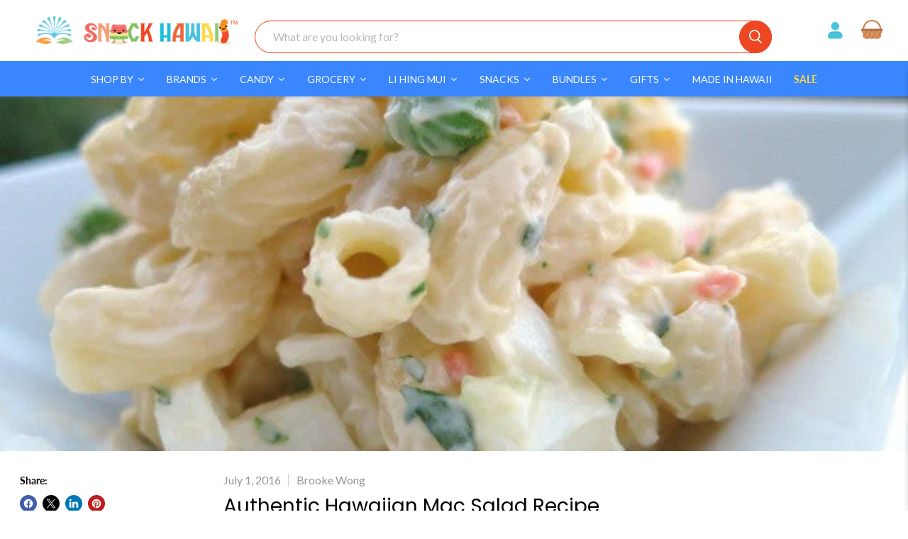

--- FILE ---
content_type: text/html; charset=utf-8
request_url: https://www.snackhawaii.com/blogs/recipes/hawaiian-style-mac-salad-recipe
body_size: 75963
content:
<!doctype html>
<html class="no-js no-touch" lang="en">
  <head>
  <script>
    window.Store = window.Store || {};
    window.Store.id = 9575960;
  </script>
    <meta charset="utf-8">
    <meta http-equiv="x-ua-compatible" content="IE=edge">

    <link rel="preconnect" href="https://cdn.shopify.com">
    <link rel="preconnect" href="https://fonts.shopifycdn.com">
    <link rel="preconnect" href="https://v.shopify.com">
    <link rel="preconnect" href="https://cdn.shopifycloud.com">
    

    <title>Authentic Hawaiian Mac Salad Recipe | Snack Hawaii</title>

    
      <meta name="description" content="Make creamy Hawaiian mac salad at home! This authentic recipe is perfect for BBQs, picnics, and local-style meals. Easy, tangy, and oh-so-delicious!">
    
      
    

    
  <link rel="shortcut icon" href="//www.snackhawaii.com/cdn/shop/files/FAVICONS_Favicon_256x256px_32x32_f2fad7e0-a6e6-4808-8968-ea89e99c6bbe_32x32.png?v=1705045135" type="image/png">


    
      <link rel="canonical" href="https://www.snackhawaii.com/blogs/recipes/hawaiian-style-mac-salad-recipe" />
    
<script>
      
  /** Disable gistToken attribute */
      
  if (typeof(GIST) == 'undefined') {
    window.GIST = GIST = {};
  }      

  window.GIST.disable_token = true;
      
</script>
    <meta name="viewport" content="width=device-width">

    
    















<meta property="og:site_name" content="Snack Hawaii">
<meta property="og:url" content="https://www.snackhawaii.com/blogs/recipes/hawaiian-style-mac-salad-recipe">
<meta property="og:title" content="Authentic Hawaiian Mac Salad Recipe (Creamy + Tangy!)">
<meta property="og:type" content="article">
<meta property="og:description" content="
Looking for that classic, creamy Hawaiian mac salad that pairs perfectly with BBQ meats, plate lunches, and summer gatherings? This easy, ono (delicious) mac salad recipe is the real deal — inspired by local Okazuya-style flavors right from the islands.
Whether you&#39;re prepping for a backyard luau, beach picnic, or potluck, this dish always brings the island vibes. It&#39;s rich, tangy, slightly sweet, and full of flavor in every bite — just how we love it in Hawaii.
🥣 Ingredients:


1 lb elbow macaroni


¼ cup apple cider vinegar


1½ cups whole milk (avoid skim or plant-based substitutes)


1½–2 cups Best Foods mayonnaise (adjust to taste)


2 boiled eggs


1 Tbsp brown sugar


4 green onion stalks, thinly sliced


1 medium carrot, peeled and shredded


1 cup green peas (or substitute with diced celery)


1 can of tuna, drained


Salt &amp;amp; pepper (plus garlic salt if preferred)


🍴 Instructions:


Cook macaroni:Bring 4 quarts of water to a boil. Add 1 tablespoon salt and cook macaroni for 15 minutes until soft (not al dente). You can boil your eggs at the same time — just wash them, wrap in foil, and add them to the pot.


Toss with vinegar:Drain macaroni and return to the pot. While still warm, toss with apple cider vinegar. Stir in shredded carrots and peas. Let it cool for 10 minutes.


Make the dressing:In a bowl, whisk together whole milk, mayonnaise, brown sugar, ½ tsp salt, and 1 tsp pepper. The mix may seem thin — that’s okay.


Add tuna and eggs:Peel and chop the boiled eggs. Add them to the pasta with the drained can of tuna.


Combine gently:After letting the pasta cool for at least 10 minutes (important to avoid curdling), mix in the dressing. Stir well.


Final touches:Let the salad cool completely. Add green onions as garnish and adjust seasoning with salt, pepper, or garlic salt to taste.


Chill and serve:Cover and chill for at least 1 hour before serving. The pasta will absorb the dressing for maximum flavor.


Serving Tips:


Pairs perfectly with BBQ chicken, kalbi ribs, or loco moco plates.


Add a scoop of white rice and protein for a classic Hawaiian lunch plate.


Keeps well in the fridge for up to 3 days — just give it a good stir before serving.


Planning your next island-style picnic? Stock up on local Hawaiian snacks, dried fruits, and must-try treats from our Snack Hawaii store and make every meal feel like a luau.
No Hawaiian-style BBQ is complete without classic island bites! Check out our full Hawaiian snacks collection for goodies to serve alongside your mac salad.
Round out your backyard BBQ with something sweet! Explore our Hawaiian candy selection for local favorites that everyone will love.
Final Note:
This Hawaiian mac salad is comfort food at its best — creamy, tangy, and full of nostalgic island flavor. Try it once and you&#39;ll see why it&#39;s a staple at every local BBQ!
SaveSave">


  <meta property="article:published_time" content="2016-07-01 08:59:00 -1000">
  <meta property="article:author" content="Brooke Wong">

  
    <meta property="article.tag" content="Food">
  
    <meta property="article.tag" content="Recipe">
  



    
    
    

    
    
    <meta
      property="og:image"
      content="https://www.snackhawaii.com/cdn/shop/articles/Mac-Salad_f37e2784-db82-4cf1-afd8-ac0fd85661b2_1200x900.jpg?v=1747475328"
    />
    <meta
      property="og:image:secure_url"
      content="https://www.snackhawaii.com/cdn/shop/articles/Mac-Salad_f37e2784-db82-4cf1-afd8-ac0fd85661b2_1200x900.jpg?v=1747475328"
    />
    <meta property="og:image:width" content="1200" />
    <meta property="og:image:height" content="900" />
    
    
    <meta property="og:image:alt" content="Authentic Hawaiian Mac Salad Recipe (Creamy + Tangy!)" />
  









  <meta name="twitter:site" content="@snackhawaii">








<meta name="twitter:title" content="Authentic Hawaiian Mac Salad Recipe | Snack Hawaii">
<meta name="twitter:description" content="Make creamy Hawaiian mac salad at home! This authentic recipe is perfect for BBQs, picnics, and local-style meals. Easy, tangy, and oh-so-delicious!">


    
    
    
      
      
      <meta name="twitter:card" content="summary_large_image">
    
    
    <meta
      property="twitter:image"
      content="https://www.snackhawaii.com/cdn/shop/articles/Mac-Salad_f37e2784-db82-4cf1-afd8-ac0fd85661b2_1200x600_crop_center.jpg?v=1747475328"
    />
    <meta property="twitter:image:width" content="1200" />
    <meta property="twitter:image:height" content="600" />
    
    
    <meta property="twitter:image:alt" content="Authentic Hawaiian Mac Salad Recipe (Creamy + Tangy!)" />
  
   


    <link rel="preload" href="//www.snackhawaii.com/cdn/fonts/lato/lato_n4.c3b93d431f0091c8be23185e15c9d1fee1e971c5.woff2" as="font" crossorigin="anonymous">
    <link rel="preload" as="style" href="//www.snackhawaii.com/cdn/shop/t/73/assets/theme.css?v=158816459158276805851764751658">

    <script>
  const boostSDAssetFileURL = "\/\/www.snackhawaii.com\/cdn\/shop\/t\/73\/assets\/boost_sd_assets_file_url.gif?v=71316";
  window.boostSDAssetFileURL = boostSDAssetFileURL;

  if (window.boostSDAppConfig) {
    window.boostSDAppConfig.generalSettings.custom_js_asset_url = "//www.snackhawaii.com/cdn/shop/t/73/assets/boost-sd-custom.js?v=3625935315111286651713629965";
    window.boostSDAppConfig.generalSettings.custom_css_asset_url = "//www.snackhawaii.com/cdn/shop/t/73/assets/boost-sd-custom.css?v=184382416175501976831713629233";
  }

  
</script>

    <script>window.performance && window.performance.mark && window.performance.mark('shopify.content_for_header.start');</script><meta name="google-site-verification" content="bSIqsEdXwPug0sR6WxiEctW3UgRwU42g_5gdSyS4vKc">
<meta name="facebook-domain-verification" content="fmq1ddqigrgw6y4q2zda89me916ffk">
<meta id="shopify-digital-wallet" name="shopify-digital-wallet" content="/9575960/digital_wallets/dialog">
<meta name="shopify-checkout-api-token" content="c151a6228abc826c5e17cf0aa34ea557">
<meta id="in-context-paypal-metadata" data-shop-id="9575960" data-venmo-supported="true" data-environment="production" data-locale="en_US" data-paypal-v4="true" data-currency="USD">
<link rel="alternate" type="application/atom+xml" title="Feed" href="/blogs/recipes.atom" />
<script async="async" src="/checkouts/internal/preloads.js?locale=en-US"></script>
<link rel="preconnect" href="https://shop.app" crossorigin="anonymous">
<script async="async" src="https://shop.app/checkouts/internal/preloads.js?locale=en-US&shop_id=9575960" crossorigin="anonymous"></script>
<script id="apple-pay-shop-capabilities" type="application/json">{"shopId":9575960,"countryCode":"US","currencyCode":"USD","merchantCapabilities":["supports3DS"],"merchantId":"gid:\/\/shopify\/Shop\/9575960","merchantName":"Snack Hawaii","requiredBillingContactFields":["postalAddress","email","phone"],"requiredShippingContactFields":["postalAddress","email","phone"],"shippingType":"shipping","supportedNetworks":["visa","masterCard","amex","discover","elo","jcb"],"total":{"type":"pending","label":"Snack Hawaii","amount":"1.00"},"shopifyPaymentsEnabled":true,"supportsSubscriptions":true}</script>
<script id="shopify-features" type="application/json">{"accessToken":"c151a6228abc826c5e17cf0aa34ea557","betas":["rich-media-storefront-analytics"],"domain":"www.snackhawaii.com","predictiveSearch":true,"shopId":9575960,"locale":"en"}</script>
<script>var Shopify = Shopify || {};
Shopify.shop = "snack-hawaii.myshopify.com";
Shopify.locale = "en";
Shopify.currency = {"active":"USD","rate":"1.0"};
Shopify.country = "US";
Shopify.theme = {"name":"[Boost-232404] New Dev v1_final - 2024-04-02(PxU)","id":167467843897,"schema_name":"Empire","schema_version":"11.0.0","theme_store_id":null,"role":"main"};
Shopify.theme.handle = "null";
Shopify.theme.style = {"id":null,"handle":null};
Shopify.cdnHost = "www.snackhawaii.com/cdn";
Shopify.routes = Shopify.routes || {};
Shopify.routes.root = "/";</script>
<script type="module">!function(o){(o.Shopify=o.Shopify||{}).modules=!0}(window);</script>
<script>!function(o){function n(){var o=[];function n(){o.push(Array.prototype.slice.apply(arguments))}return n.q=o,n}var t=o.Shopify=o.Shopify||{};t.loadFeatures=n(),t.autoloadFeatures=n()}(window);</script>
<script>
  window.ShopifyPay = window.ShopifyPay || {};
  window.ShopifyPay.apiHost = "shop.app\/pay";
  window.ShopifyPay.redirectState = null;
</script>
<script id="shop-js-analytics" type="application/json">{"pageType":"article"}</script>
<script defer="defer" async type="module" src="//www.snackhawaii.com/cdn/shopifycloud/shop-js/modules/v2/client.init-shop-cart-sync_BT-GjEfc.en.esm.js"></script>
<script defer="defer" async type="module" src="//www.snackhawaii.com/cdn/shopifycloud/shop-js/modules/v2/chunk.common_D58fp_Oc.esm.js"></script>
<script defer="defer" async type="module" src="//www.snackhawaii.com/cdn/shopifycloud/shop-js/modules/v2/chunk.modal_xMitdFEc.esm.js"></script>
<script type="module">
  await import("//www.snackhawaii.com/cdn/shopifycloud/shop-js/modules/v2/client.init-shop-cart-sync_BT-GjEfc.en.esm.js");
await import("//www.snackhawaii.com/cdn/shopifycloud/shop-js/modules/v2/chunk.common_D58fp_Oc.esm.js");
await import("//www.snackhawaii.com/cdn/shopifycloud/shop-js/modules/v2/chunk.modal_xMitdFEc.esm.js");

  window.Shopify.SignInWithShop?.initShopCartSync?.({"fedCMEnabled":true,"windoidEnabled":true});

</script>
<script>
  window.Shopify = window.Shopify || {};
  if (!window.Shopify.featureAssets) window.Shopify.featureAssets = {};
  window.Shopify.featureAssets['shop-js'] = {"shop-cart-sync":["modules/v2/client.shop-cart-sync_DZOKe7Ll.en.esm.js","modules/v2/chunk.common_D58fp_Oc.esm.js","modules/v2/chunk.modal_xMitdFEc.esm.js"],"init-fed-cm":["modules/v2/client.init-fed-cm_B6oLuCjv.en.esm.js","modules/v2/chunk.common_D58fp_Oc.esm.js","modules/v2/chunk.modal_xMitdFEc.esm.js"],"shop-cash-offers":["modules/v2/client.shop-cash-offers_D2sdYoxE.en.esm.js","modules/v2/chunk.common_D58fp_Oc.esm.js","modules/v2/chunk.modal_xMitdFEc.esm.js"],"shop-login-button":["modules/v2/client.shop-login-button_QeVjl5Y3.en.esm.js","modules/v2/chunk.common_D58fp_Oc.esm.js","modules/v2/chunk.modal_xMitdFEc.esm.js"],"pay-button":["modules/v2/client.pay-button_DXTOsIq6.en.esm.js","modules/v2/chunk.common_D58fp_Oc.esm.js","modules/v2/chunk.modal_xMitdFEc.esm.js"],"shop-button":["modules/v2/client.shop-button_DQZHx9pm.en.esm.js","modules/v2/chunk.common_D58fp_Oc.esm.js","modules/v2/chunk.modal_xMitdFEc.esm.js"],"avatar":["modules/v2/client.avatar_BTnouDA3.en.esm.js"],"init-windoid":["modules/v2/client.init-windoid_CR1B-cfM.en.esm.js","modules/v2/chunk.common_D58fp_Oc.esm.js","modules/v2/chunk.modal_xMitdFEc.esm.js"],"init-shop-for-new-customer-accounts":["modules/v2/client.init-shop-for-new-customer-accounts_C_vY_xzh.en.esm.js","modules/v2/client.shop-login-button_QeVjl5Y3.en.esm.js","modules/v2/chunk.common_D58fp_Oc.esm.js","modules/v2/chunk.modal_xMitdFEc.esm.js"],"init-shop-email-lookup-coordinator":["modules/v2/client.init-shop-email-lookup-coordinator_BI7n9ZSv.en.esm.js","modules/v2/chunk.common_D58fp_Oc.esm.js","modules/v2/chunk.modal_xMitdFEc.esm.js"],"init-shop-cart-sync":["modules/v2/client.init-shop-cart-sync_BT-GjEfc.en.esm.js","modules/v2/chunk.common_D58fp_Oc.esm.js","modules/v2/chunk.modal_xMitdFEc.esm.js"],"shop-toast-manager":["modules/v2/client.shop-toast-manager_DiYdP3xc.en.esm.js","modules/v2/chunk.common_D58fp_Oc.esm.js","modules/v2/chunk.modal_xMitdFEc.esm.js"],"init-customer-accounts":["modules/v2/client.init-customer-accounts_D9ZNqS-Q.en.esm.js","modules/v2/client.shop-login-button_QeVjl5Y3.en.esm.js","modules/v2/chunk.common_D58fp_Oc.esm.js","modules/v2/chunk.modal_xMitdFEc.esm.js"],"init-customer-accounts-sign-up":["modules/v2/client.init-customer-accounts-sign-up_iGw4briv.en.esm.js","modules/v2/client.shop-login-button_QeVjl5Y3.en.esm.js","modules/v2/chunk.common_D58fp_Oc.esm.js","modules/v2/chunk.modal_xMitdFEc.esm.js"],"shop-follow-button":["modules/v2/client.shop-follow-button_CqMgW2wH.en.esm.js","modules/v2/chunk.common_D58fp_Oc.esm.js","modules/v2/chunk.modal_xMitdFEc.esm.js"],"checkout-modal":["modules/v2/client.checkout-modal_xHeaAweL.en.esm.js","modules/v2/chunk.common_D58fp_Oc.esm.js","modules/v2/chunk.modal_xMitdFEc.esm.js"],"shop-login":["modules/v2/client.shop-login_D91U-Q7h.en.esm.js","modules/v2/chunk.common_D58fp_Oc.esm.js","modules/v2/chunk.modal_xMitdFEc.esm.js"],"lead-capture":["modules/v2/client.lead-capture_BJmE1dJe.en.esm.js","modules/v2/chunk.common_D58fp_Oc.esm.js","modules/v2/chunk.modal_xMitdFEc.esm.js"],"payment-terms":["modules/v2/client.payment-terms_Ci9AEqFq.en.esm.js","modules/v2/chunk.common_D58fp_Oc.esm.js","modules/v2/chunk.modal_xMitdFEc.esm.js"]};
</script>
<script>(function() {
  var isLoaded = false;
  function asyncLoad() {
    if (isLoaded) return;
    isLoaded = true;
    var urls = ["https:\/\/load.csell.co\/assets\/js\/cross-sell.js?shop=snack-hawaii.myshopify.com","https:\/\/load.csell.co\/assets\/v2\/js\/core\/xsell.js?shop=snack-hawaii.myshopify.com","https:\/\/cdn-loyalty.yotpo.com\/loader\/GpWMwf9oBMBoAhER0bQ3_g.js?shop=snack-hawaii.myshopify.com","\/\/shopify.privy.com\/widget.js?shop=snack-hawaii.myshopify.com","https:\/\/media.getmason.io\/api\/modemagic\/loader600f1ef197241dd8853ad2a095acdf97.js?shop=snack-hawaii.myshopify.com","https:\/\/cdn.shopify.com\/s\/files\/1\/0957\/5960\/t\/44\/assets\/appstle-init.js?v=1678105919\u0026shop=snack-hawaii.myshopify.com","https:\/\/static.rechargecdn.com\/assets\/js\/widget.min.js?shop=snack-hawaii.myshopify.com","https:\/\/cdn.giftship.app\/build\/storefront\/giftship.js?shop=snack-hawaii.myshopify.com","https:\/\/customer-first-focus.b-cdn.net\/cffOrderifyLoader_min.js?shop=snack-hawaii.myshopify.com","https:\/\/customer-first-focus.b-cdn.net\/cffOrderifyLoader_min.js?shop=snack-hawaii.myshopify.com","https:\/\/cdn.9gtb.com\/loader.js?g_cvt_id=7eb75a26-ccae-4359-b826-cb2b00f508dc\u0026shop=snack-hawaii.myshopify.com"];
    for (var i = 0; i < urls.length; i++) {
      var s = document.createElement('script');
      s.type = 'text/javascript';
      s.async = true;
      s.src = urls[i];
      var x = document.getElementsByTagName('script')[0];
      x.parentNode.insertBefore(s, x);
    }
  };
  if(window.attachEvent) {
    window.attachEvent('onload', asyncLoad);
  } else {
    window.addEventListener('load', asyncLoad, false);
  }
})();</script>
<script id="__st">var __st={"a":9575960,"offset":-36000,"reqid":"3fd5f4a5-9687-4279-9858-4589b7d07642-1769283867","pageurl":"www.snackhawaii.com\/blogs\/recipes\/hawaiian-style-mac-salad-recipe","s":"articles-136954435","u":"bcfb2f9977a4","p":"article","rtyp":"article","rid":136954435};</script>
<script>window.ShopifyPaypalV4VisibilityTracking = true;</script>
<script id="captcha-bootstrap">!function(){'use strict';const t='contact',e='account',n='new_comment',o=[[t,t],['blogs',n],['comments',n],[t,'customer']],c=[[e,'customer_login'],[e,'guest_login'],[e,'recover_customer_password'],[e,'create_customer']],r=t=>t.map((([t,e])=>`form[action*='/${t}']:not([data-nocaptcha='true']) input[name='form_type'][value='${e}']`)).join(','),a=t=>()=>t?[...document.querySelectorAll(t)].map((t=>t.form)):[];function s(){const t=[...o],e=r(t);return a(e)}const i='password',u='form_key',d=['recaptcha-v3-token','g-recaptcha-response','h-captcha-response',i],f=()=>{try{return window.sessionStorage}catch{return}},m='__shopify_v',_=t=>t.elements[u];function p(t,e,n=!1){try{const o=window.sessionStorage,c=JSON.parse(o.getItem(e)),{data:r}=function(t){const{data:e,action:n}=t;return t[m]||n?{data:e,action:n}:{data:t,action:n}}(c);for(const[e,n]of Object.entries(r))t.elements[e]&&(t.elements[e].value=n);n&&o.removeItem(e)}catch(o){console.error('form repopulation failed',{error:o})}}const l='form_type',E='cptcha';function T(t){t.dataset[E]=!0}const w=window,h=w.document,L='Shopify',v='ce_forms',y='captcha';let A=!1;((t,e)=>{const n=(g='f06e6c50-85a8-45c8-87d0-21a2b65856fe',I='https://cdn.shopify.com/shopifycloud/storefront-forms-hcaptcha/ce_storefront_forms_captcha_hcaptcha.v1.5.2.iife.js',D={infoText:'Protected by hCaptcha',privacyText:'Privacy',termsText:'Terms'},(t,e,n)=>{const o=w[L][v],c=o.bindForm;if(c)return c(t,g,e,D).then(n);var r;o.q.push([[t,g,e,D],n]),r=I,A||(h.body.append(Object.assign(h.createElement('script'),{id:'captcha-provider',async:!0,src:r})),A=!0)});var g,I,D;w[L]=w[L]||{},w[L][v]=w[L][v]||{},w[L][v].q=[],w[L][y]=w[L][y]||{},w[L][y].protect=function(t,e){n(t,void 0,e),T(t)},Object.freeze(w[L][y]),function(t,e,n,w,h,L){const[v,y,A,g]=function(t,e,n){const i=e?o:[],u=t?c:[],d=[...i,...u],f=r(d),m=r(i),_=r(d.filter((([t,e])=>n.includes(e))));return[a(f),a(m),a(_),s()]}(w,h,L),I=t=>{const e=t.target;return e instanceof HTMLFormElement?e:e&&e.form},D=t=>v().includes(t);t.addEventListener('submit',(t=>{const e=I(t);if(!e)return;const n=D(e)&&!e.dataset.hcaptchaBound&&!e.dataset.recaptchaBound,o=_(e),c=g().includes(e)&&(!o||!o.value);(n||c)&&t.preventDefault(),c&&!n&&(function(t){try{if(!f())return;!function(t){const e=f();if(!e)return;const n=_(t);if(!n)return;const o=n.value;o&&e.removeItem(o)}(t);const e=Array.from(Array(32),(()=>Math.random().toString(36)[2])).join('');!function(t,e){_(t)||t.append(Object.assign(document.createElement('input'),{type:'hidden',name:u})),t.elements[u].value=e}(t,e),function(t,e){const n=f();if(!n)return;const o=[...t.querySelectorAll(`input[type='${i}']`)].map((({name:t})=>t)),c=[...d,...o],r={};for(const[a,s]of new FormData(t).entries())c.includes(a)||(r[a]=s);n.setItem(e,JSON.stringify({[m]:1,action:t.action,data:r}))}(t,e)}catch(e){console.error('failed to persist form',e)}}(e),e.submit())}));const S=(t,e)=>{t&&!t.dataset[E]&&(n(t,e.some((e=>e===t))),T(t))};for(const o of['focusin','change'])t.addEventListener(o,(t=>{const e=I(t);D(e)&&S(e,y())}));const B=e.get('form_key'),M=e.get(l),P=B&&M;t.addEventListener('DOMContentLoaded',(()=>{const t=y();if(P)for(const e of t)e.elements[l].value===M&&p(e,B);[...new Set([...A(),...v().filter((t=>'true'===t.dataset.shopifyCaptcha))])].forEach((e=>S(e,t)))}))}(h,new URLSearchParams(w.location.search),n,t,e,['guest_login'])})(!1,!0)}();</script>
<script integrity="sha256-4kQ18oKyAcykRKYeNunJcIwy7WH5gtpwJnB7kiuLZ1E=" data-source-attribution="shopify.loadfeatures" defer="defer" src="//www.snackhawaii.com/cdn/shopifycloud/storefront/assets/storefront/load_feature-a0a9edcb.js" crossorigin="anonymous"></script>
<script crossorigin="anonymous" defer="defer" src="//www.snackhawaii.com/cdn/shopifycloud/storefront/assets/shopify_pay/storefront-65b4c6d7.js?v=20250812"></script>
<script data-source-attribution="shopify.dynamic_checkout.dynamic.init">var Shopify=Shopify||{};Shopify.PaymentButton=Shopify.PaymentButton||{isStorefrontPortableWallets:!0,init:function(){window.Shopify.PaymentButton.init=function(){};var t=document.createElement("script");t.src="https://www.snackhawaii.com/cdn/shopifycloud/portable-wallets/latest/portable-wallets.en.js",t.type="module",document.head.appendChild(t)}};
</script>
<script data-source-attribution="shopify.dynamic_checkout.buyer_consent">
  function portableWalletsHideBuyerConsent(e){var t=document.getElementById("shopify-buyer-consent"),n=document.getElementById("shopify-subscription-policy-button");t&&n&&(t.classList.add("hidden"),t.setAttribute("aria-hidden","true"),n.removeEventListener("click",e))}function portableWalletsShowBuyerConsent(e){var t=document.getElementById("shopify-buyer-consent"),n=document.getElementById("shopify-subscription-policy-button");t&&n&&(t.classList.remove("hidden"),t.removeAttribute("aria-hidden"),n.addEventListener("click",e))}window.Shopify?.PaymentButton&&(window.Shopify.PaymentButton.hideBuyerConsent=portableWalletsHideBuyerConsent,window.Shopify.PaymentButton.showBuyerConsent=portableWalletsShowBuyerConsent);
</script>
<script data-source-attribution="shopify.dynamic_checkout.cart.bootstrap">document.addEventListener("DOMContentLoaded",(function(){function t(){return document.querySelector("shopify-accelerated-checkout-cart, shopify-accelerated-checkout")}if(t())Shopify.PaymentButton.init();else{new MutationObserver((function(e,n){t()&&(Shopify.PaymentButton.init(),n.disconnect())})).observe(document.body,{childList:!0,subtree:!0})}}));
</script>
<script id='scb4127' type='text/javascript' async='' src='https://www.snackhawaii.com/cdn/shopifycloud/privacy-banner/storefront-banner.js'></script><link id="shopify-accelerated-checkout-styles" rel="stylesheet" media="screen" href="https://www.snackhawaii.com/cdn/shopifycloud/portable-wallets/latest/accelerated-checkout-backwards-compat.css" crossorigin="anonymous">
<style id="shopify-accelerated-checkout-cart">
        #shopify-buyer-consent {
  margin-top: 1em;
  display: inline-block;
  width: 100%;
}

#shopify-buyer-consent.hidden {
  display: none;
}

#shopify-subscription-policy-button {
  background: none;
  border: none;
  padding: 0;
  text-decoration: underline;
  font-size: inherit;
  cursor: pointer;
}

#shopify-subscription-policy-button::before {
  box-shadow: none;
}

      </style>

<script>window.performance && window.performance.mark && window.performance.mark('shopify.content_for_header.end');</script>

    <link href="//www.snackhawaii.com/cdn/shop/t/73/assets/theme.css?v=158816459158276805851764751658" rel="stylesheet" type="text/css" media="all" />

    

    
     <script>
      document.addEventListener('giftship.bundle-updated', function() {
        fetch(`${routes.cart_url}?section_id=main-cart-items`)
          .then((response) => response.text())
          .then((responseText) => {
            const html = new DOMParser().parseFromString(responseText, 'text/html');
            const sourceQty = html.querySelector('.cart-items');

            if (sourceQty && sourceQty.innerHTML) {
              document.querySelector('.cart-items').innerHTML = sourceQty.innerHTML;
            } else {
              location.reload();
            }
            
          })
          .catch(e => {
            console.error(e);
          });
      });
    </script>
    <script>
      window.Theme = window.Theme || {};
      window.Theme.version = '11.0.0';
      window.Theme.name = 'Empire';
      window.Theme.routes = {
        "root_url": "/",
        "account_url": "/account",
        "account_login_url": "https://www.snackhawaii.com/customer_authentication/redirect?locale=en&region_country=US",
        "account_logout_url": "/account/logout",
        "account_register_url": "https://shopify.com/9575960/account?locale=en",
        "account_addresses_url": "/account/addresses",
        "collections_url": "/collections",
        "all_products_collection_url": "/collections/all",
        "search_url": "/search",
        "predictive_search_url": "/search/suggest",
        "cart_url": "/cart",
        "cart_add_url": "/cart/add",
        "cart_change_url": "/cart/change",
        "cart_clear_url": "/cart/clear",
        "product_recommendations_url": "/recommendations/products",
      };
    </script>
    

<script type="text/javascript">
  document.addEventListener('DOMContentLoaded', function() {
    function setCookie(name, value, days) {
      var expires = "";
      if (days) {
        var date = new Date();
        date.setTime(date.getTime() + (days*24*60*60*1000));
        expires = "; expires=" + date.toUTCString();
      }
      document.cookie = name + "=" + (value || "")  + expires + "; path=/; domain=" + window.location.hostname + "; SameSite=None; Secure";
    }

    function updateKlaviyoCookie() {
      var cookieName = "_kla_id";
      var allCookies = document.cookie.split('; ');
      for (var i = 0; i < allCookies.length; i++) {
        var cookiePair = allCookies[i].split('=');
        if (cookiePair[0] === cookieName) {
          setCookie(cookieName, cookiePair[1], 365);
        }
      }
    }

    // Run the function to update the cookie attributes
    updateKlaviyoCookie();
  });
</script>
    
    <style>
.site-header--full-width .site-navigation ul.tmenu_nav li a.tmenu_item_link {
    padding-top: 0 !important;
}
      .docapp-promo-widget-variables .docapp-promo-offer-progress-bar-current {
    background-color: #3a86ff !important;
}
      .docapp-promo-widget-variables .docapp-promo-popup__header__body {
    align-items: center;
    background-color: #3a86ff !important;
    color: #fff;
    display: flex!important;
    font-size: 14px;
    justify-content: center;
    line-height: 24px;
    padding: 14px 32px;
    text-align: center;
}
      .docapp-promo-widget-variables .docapp-promo-popup__continue {
    background: transparent !important;
    padding: 12px 26px;
    text-transform: uppercase;
    border-radius: 50px !important;
    box-shadow: none !important;
    color: #ed4723 !important;
    border: 1px solid #ed4723 !important;
}
      .docapp-promo-widget-variables .docapp-promo-popup__continue:hover {
    background: #ed4723 !important;
    color: #fff;
    opacity: 1;
    display: block;
    position: relative;
    z-index: 1;
}
      .docapp-free-gift-progress .docapp-fg-progress-goal .docapp-fg-goal-text-content {
    margin-bottom: 9px !important;
}
      .docapp-free-gift-progress .docapp-fg-progress-label {
    color: #000000 !important;
    padding: 10px 0 7px !important;
}
      .docapp-promo-widget-variables .docapp-promo-popup__header__title {
    background-color: #079114 !important;
}
      .docapp-promo-widget-variables .docapp-promo-offers {
    overflow: auto !important;
}

      .template-search .boost-sd__button--show-on-hover {
    opacity: 1 !important;
}
      </style>

 <link href="//www.snackhawaii.com/cdn/shop/t/73/assets/custom.css?v=104987169242096226301764752875" rel="stylesheet" type="text/css" media="all" />
    <link href="//www.snackhawaii.com/cdn/shop/t/73/assets/drawer.css?v=126132330051537984471713522058" rel="stylesheet" type="text/css" media="all" />
<script src="//www.snackhawaii.com/cdn/shop/t/73/assets/drawer.js?v=91083372461356693321713522058" type="text/javascript"></script>
 <script defer>

  /**
   * IMPORTANT!
   * Do not edit this file. Any changes made could be overwritten by Giftship at
   * any time. If you need assistance, please reach out to us at support@gist-apps.com.
   *
   * The below code is critical to the functionality of Giftship's multiple shipping
   * address and bundle features. It also greatly improves the load time of the
   * application.
   */

  if (typeof(GIST) == 'undefined') {
    window.GIST = GIST = {};
  }
  if (typeof(GIST.f) == 'undefined') {
    GIST.f = {};
  }

  GIST.f._isEmpty = function(obj){

    for(var prop in obj) {
      if(obj.hasOwnProperty(prop)) {
        return false;
      }
    }

    return JSON.stringify(obj) === JSON.stringify({});

  };

  GIST.bundles   = [];
  GIST.remove    = {};
  GIST.discounts = [];

  
  
  

  

  
  GIST._bundleCart = false;
  

  

  
  if (GIST.remove && !GIST.f._isEmpty(GIST.remove) ) {

    GIST.xhr = new XMLHttpRequest();
    GIST.xhr.open('POST', Shopify.routes.root + 'cart/update.js');
    GIST.xhr.setRequestHeader('Content-Type', 'application/json');
    GIST.xhr.onload = function() {
      if (GIST.xhr.status === 200 && window.performance) {
         var navEntries = window.performance.getEntriesByType('navigation');
         if (navEntries.length > 0 && navEntries[0].type === 'back_forward') {
            location.reload();
         } else if (window.performance.navigation && window.performance.navigation.type == window.performance.navigation.TYPE_BACK_FORWARD) {
            location.reload();
         }
       }
    };
    GIST.xhr.send(JSON.stringify({updates:GIST.remove}));

  }
  

</script>












  	 

    
   
  <!-- BEGIN app block: shopify://apps/yotpo-product-reviews/blocks/settings/eb7dfd7d-db44-4334-bc49-c893b51b36cf -->


<script type="text/javascript">
  (function e(){var e=document.createElement("script");
  e.type="text/javascript",e.async=true,
  e.src="//staticw2.yotpo.com/9RYhqo5gtsD1xkgV1BNOhpMIwyJ460K9JX0rIPQf/widget.js?lang=en";
  var t=document.getElementsByTagName("script")[0];
  t.parentNode.insertBefore(e,t)})();
</script>



  
<!-- END app block --><!-- BEGIN app block: shopify://apps/eg-auto-add-to-cart/blocks/app-embed/0f7d4f74-1e89-4820-aec4-6564d7e535d2 -->










  
    <script
      async
      type="text/javascript"
      src="https://cdn.506.io/eg/script.js?shop=snack-hawaii.myshopify.com&v=7"
    ></script>
  



  <meta id="easygift-shop" itemid="c2hvcF8kXzE3NjkyODM4Njc=" content="{&quot;isInstalled&quot;:true,&quot;installedOn&quot;:&quot;2024-06-10T19:56:01.981Z&quot;,&quot;appVersion&quot;:&quot;3.0&quot;,&quot;subscriptionName&quot;:&quot;Standard&quot;,&quot;cartAnalytics&quot;:true,&quot;freeTrialEndsOn&quot;:null,&quot;settings&quot;:{&quot;reminderBannerStyle&quot;:{&quot;position&quot;:{&quot;horizontal&quot;:&quot;right&quot;,&quot;vertical&quot;:&quot;bottom&quot;},&quot;closingMode&quot;:&quot;doNotAutoClose&quot;,&quot;cssStyles&quot;:&quot;&quot;,&quot;displayAfter&quot;:5,&quot;headerText&quot;:&quot;&quot;,&quot;imageUrl&quot;:null,&quot;primaryColor&quot;:&quot;#000000&quot;,&quot;reshowBannerAfter&quot;:&quot;everyNewSession&quot;,&quot;selfcloseAfter&quot;:5,&quot;showImage&quot;:false,&quot;subHeaderText&quot;:&quot;&quot;},&quot;addedItemIdentifier&quot;:&quot;_Gifted&quot;,&quot;ignoreOtherAppLineItems&quot;:null,&quot;customVariantsInfoLifetimeMins&quot;:1440,&quot;redirectPath&quot;:null,&quot;ignoreNonStandardCartRequests&quot;:false,&quot;bannerStyle&quot;:{&quot;position&quot;:{&quot;horizontal&quot;:&quot;right&quot;,&quot;vertical&quot;:&quot;bottom&quot;},&quot;cssStyles&quot;:null,&quot;primaryColor&quot;:&quot;#000000&quot;},&quot;themePresetId&quot;:null,&quot;notificationStyle&quot;:{&quot;position&quot;:{&quot;horizontal&quot;:null,&quot;vertical&quot;:null},&quot;cssStyles&quot;:null,&quot;duration&quot;:null,&quot;hasCustomizations&quot;:false,&quot;primaryColor&quot;:null},&quot;fetchCartData&quot;:true,&quot;useLocalStorage&quot;:{&quot;enabled&quot;:false,&quot;expiryMinutes&quot;:null},&quot;popupStyle&quot;:{&quot;closeModalOutsideClick&quot;:true,&quot;priceShowZeroDecimals&quot;:true,&quot;addButtonText&quot;:null,&quot;cssStyles&quot;:null,&quot;dismissButtonText&quot;:null,&quot;hasCustomizations&quot;:false,&quot;imageUrl&quot;:null,&quot;outOfStockButtonText&quot;:null,&quot;primaryColor&quot;:null,&quot;secondaryColor&quot;:null,&quot;showProductLink&quot;:false,&quot;subscriptionLabel&quot;:&quot;Subscription Plan&quot;},&quot;refreshAfterBannerClick&quot;:false,&quot;disableReapplyRules&quot;:false,&quot;disableReloadOnFailedAddition&quot;:false,&quot;autoReloadCartPage&quot;:false,&quot;ajaxRedirectPath&quot;:null,&quot;allowSimultaneousRequests&quot;:false,&quot;applyRulesOnCheckout&quot;:true,&quot;enableCartCtrlOverrides&quot;:false,&quot;customRedirectFromCart&quot;:null,&quot;scriptSettings&quot;:{&quot;branding&quot;:{&quot;show&quot;:false,&quot;removalRequestSent&quot;:null},&quot;productPageRedirection&quot;:{&quot;enabled&quot;:false,&quot;products&quot;:[],&quot;redirectionURL&quot;:&quot;\/&quot;},&quot;debugging&quot;:{&quot;enabled&quot;:false,&quot;enabledOn&quot;:null,&quot;stringifyObj&quot;:false},&quot;removeEGPropertyFromSplitActionLineItems&quot;:false,&quot;fetchProductInfoFromSavedDomain&quot;:false,&quot;enableBuyNowInterceptions&quot;:false,&quot;removeProductsAddedFromExpiredRules&quot;:false,&quot;useFinalPrice&quot;:false,&quot;hideGiftedPropertyText&quot;:false,&quot;fetchCartDataBeforeRequest&quot;:false,&quot;customCSS&quot;:null,&quot;delayUpdates&quot;:2000,&quot;decodePayload&quot;:false,&quot;hideAlertsOnFrontend&quot;:false}},&quot;translations&quot;:null,&quot;defaultLocale&quot;:&quot;en&quot;,&quot;shopDomain&quot;:&quot;www.snackhawaii.com&quot;}">


<script defer>
  (async function() {
    try {

      const blockVersion = "v3"
      if (blockVersion != "v3") {
        return
      }

      let metaErrorFlag = false;
      if (metaErrorFlag) {
        return
      }

      // Parse metafields as JSON
      const metafields = {"easygift-rule-693b329c2031c255308ae34c":{"schedule":{"enabled":true,"starts":"2025-12-14T10:30:00Z","ends":"2027-01-01T09:30:00Z"},"trigger":{"productTags":{"targets":[],"collectionInfo":null,"sellingPlan":null},"type":"cartValue","minCartValue":75,"hasUpperCartValue":false,"upperCartValue":null,"products":[],"collections":[],"condition":null,"conditionMin":null,"conditionMax":null,"collectionSellingPlanType":null},"action":{"notification":{"enabled":false,"headerText":null,"subHeaderText":null,"showImage":false,"imageUrl":""},"discount":{"type":"app","title":"Free Li Hing Mui Strawberry Belts with $75+","id":"gid:\/\/shopify\/DiscountAutomaticNode\/1810982830393","createdByEasyGift":true,"easygiftAppDiscount":true,"value":100,"discountType":"percentage","issue":null},"popupOptions":{"headline":null,"subHeadline":null,"showItemsPrice":false,"popupDismissable":false,"imageUrl":null,"persistPopup":false,"rewardQuantity":1,"showDiscountedPrice":false,"hideOOSItems":false,"showVariantsSeparately":false},"banner":{"enabled":false,"headerText":null,"imageUrl":null,"subHeaderText":null,"showImage":false,"displayAfter":"5","closingMode":"doNotAutoClose","selfcloseAfter":"5","reshowBannerAfter":"everyNewSession","redirectLink":null},"type":"addAutomatically","products":[{"name":"Li Hing Mui Strawberry Belts - (PROMO) - Default Title","variantId":"35868471886","variantGid":"gid:\/\/shopify\/ProductVariant\/35868471886","productGid":"gid:\/\/shopify\/Product\/9824337166","quantity":1,"handle":"li-hing-mui-strawberry-belts-3-ounce","price":"5.99"}],"limit":1,"preventProductRemoval":false,"addAvailableProducts":false},"targeting":{"link":{"destination":null,"data":null,"cookieLifetime":14},"additionalCriteria":{"geo":{"include":[],"exclude":[]},"type":null,"customerTags":[],"customerTagsExcluded":[],"customerId":[],"orderCount":null,"hasOrderCountMax":false,"orderCountMax":null,"totalSpent":null,"hasTotalSpentMax":false,"totalSpentMax":null},"type":"all"},"settings":{"worksInReverse":true,"runsOncePerSession":false,"preventAddedItemPurchase":false,"showReminderBanner":false},"_id":"693b329c2031c255308ae34c","name":"Free Li Hing Mui Strawberry Belts with 75+","store":"66675a4d2cd0b2013a98ffb0","shop":"snack-hawaii","active":true,"translations":null,"createdAt":"2025-12-11T21:07:40.604Z","updatedAt":"2025-12-11T21:07:40.604Z","__v":0}};

      // Process metafields in JavaScript
      let savedRulesArray = [];
      for (const [key, value] of Object.entries(metafields)) {
        if (value) {
          for (const prop in value) {
            // avoiding Object.Keys for performance gain -- no need to make an array of keys.
            savedRulesArray.push(value);
            break;
          }
        }
      }

      const metaTag = document.createElement('meta');
      metaTag.id = 'easygift-rules';
      metaTag.content = JSON.stringify(savedRulesArray);
      metaTag.setAttribute('itemid', 'cnVsZXNfJF8xNzY5MjgzODY3');

      document.head.appendChild(metaTag);
      } catch (err) {
        
      }
  })();
</script>


  <script
    type="text/javascript"
    defer
  >

    (function () {
      try {
        window.EG_INFO = window.EG_INFO || {};
        var shopInfo = {"isInstalled":true,"installedOn":"2024-06-10T19:56:01.981Z","appVersion":"3.0","subscriptionName":"Standard","cartAnalytics":true,"freeTrialEndsOn":null,"settings":{"reminderBannerStyle":{"position":{"horizontal":"right","vertical":"bottom"},"closingMode":"doNotAutoClose","cssStyles":"","displayAfter":5,"headerText":"","imageUrl":null,"primaryColor":"#000000","reshowBannerAfter":"everyNewSession","selfcloseAfter":5,"showImage":false,"subHeaderText":""},"addedItemIdentifier":"_Gifted","ignoreOtherAppLineItems":null,"customVariantsInfoLifetimeMins":1440,"redirectPath":null,"ignoreNonStandardCartRequests":false,"bannerStyle":{"position":{"horizontal":"right","vertical":"bottom"},"cssStyles":null,"primaryColor":"#000000"},"themePresetId":null,"notificationStyle":{"position":{"horizontal":null,"vertical":null},"cssStyles":null,"duration":null,"hasCustomizations":false,"primaryColor":null},"fetchCartData":true,"useLocalStorage":{"enabled":false,"expiryMinutes":null},"popupStyle":{"closeModalOutsideClick":true,"priceShowZeroDecimals":true,"addButtonText":null,"cssStyles":null,"dismissButtonText":null,"hasCustomizations":false,"imageUrl":null,"outOfStockButtonText":null,"primaryColor":null,"secondaryColor":null,"showProductLink":false,"subscriptionLabel":"Subscription Plan"},"refreshAfterBannerClick":false,"disableReapplyRules":false,"disableReloadOnFailedAddition":false,"autoReloadCartPage":false,"ajaxRedirectPath":null,"allowSimultaneousRequests":false,"applyRulesOnCheckout":true,"enableCartCtrlOverrides":false,"customRedirectFromCart":null,"scriptSettings":{"branding":{"show":false,"removalRequestSent":null},"productPageRedirection":{"enabled":false,"products":[],"redirectionURL":"\/"},"debugging":{"enabled":false,"enabledOn":null,"stringifyObj":false},"removeEGPropertyFromSplitActionLineItems":false,"fetchProductInfoFromSavedDomain":false,"enableBuyNowInterceptions":false,"removeProductsAddedFromExpiredRules":false,"useFinalPrice":false,"hideGiftedPropertyText":false,"fetchCartDataBeforeRequest":false,"customCSS":null,"delayUpdates":2000,"decodePayload":false,"hideAlertsOnFrontend":false}},"translations":null,"defaultLocale":"en","shopDomain":"www.snackhawaii.com"};
        var productRedirectionEnabled = shopInfo.settings.scriptSettings.productPageRedirection.enabled;
        if (["Unlimited", "Enterprise"].includes(shopInfo.subscriptionName) && productRedirectionEnabled) {
          var products = shopInfo.settings.scriptSettings.productPageRedirection.products;
          if (products.length > 0) {
            var productIds = products.map(function(prod) {
              var productGid = prod.id;
              var productIdNumber = parseInt(productGid.split('/').pop());
              return productIdNumber;
            });
            var productInfo = null;
            var isProductInList = productIds.includes(productInfo.id);
            if (isProductInList) {
              var redirectionURL = shopInfo.settings.scriptSettings.productPageRedirection.redirectionURL;
              if (redirectionURL) {
                window.location = redirectionURL;
              }
            }
          }
        }

        
      } catch(err) {
      return
    }})()
  </script>



<!-- END app block --><!-- BEGIN app block: shopify://apps/yotpo-product-reviews/blocks/reviews_tab/eb7dfd7d-db44-4334-bc49-c893b51b36cf -->



<!-- END app block --><!-- BEGIN app block: shopify://apps/klaviyo-email-marketing-sms/blocks/klaviyo-onsite-embed/2632fe16-c075-4321-a88b-50b567f42507 -->












  <script async src="https://static.klaviyo.com/onsite/js/JNjNr2/klaviyo.js?company_id=JNjNr2"></script>
  <script>!function(){if(!window.klaviyo){window._klOnsite=window._klOnsite||[];try{window.klaviyo=new Proxy({},{get:function(n,i){return"push"===i?function(){var n;(n=window._klOnsite).push.apply(n,arguments)}:function(){for(var n=arguments.length,o=new Array(n),w=0;w<n;w++)o[w]=arguments[w];var t="function"==typeof o[o.length-1]?o.pop():void 0,e=new Promise((function(n){window._klOnsite.push([i].concat(o,[function(i){t&&t(i),n(i)}]))}));return e}}})}catch(n){window.klaviyo=window.klaviyo||[],window.klaviyo.push=function(){var n;(n=window._klOnsite).push.apply(n,arguments)}}}}();</script>

  




  <script>
    window.klaviyoReviewsProductDesignMode = false
  </script>







<!-- END app block --><script src="https://cdn.shopify.com/extensions/019bea5f-beaf-7c2e-807f-b55f30b9558b/avada-upsell-157/assets/avada-free-gift.js" type="text/javascript" defer="defer"></script>
<link href="https://monorail-edge.shopifysvc.com" rel="dns-prefetch">
<script>(function(){if ("sendBeacon" in navigator && "performance" in window) {try {var session_token_from_headers = performance.getEntriesByType('navigation')[0].serverTiming.find(x => x.name == '_s').description;} catch {var session_token_from_headers = undefined;}var session_cookie_matches = document.cookie.match(/_shopify_s=([^;]*)/);var session_token_from_cookie = session_cookie_matches && session_cookie_matches.length === 2 ? session_cookie_matches[1] : "";var session_token = session_token_from_headers || session_token_from_cookie || "";function handle_abandonment_event(e) {var entries = performance.getEntries().filter(function(entry) {return /monorail-edge.shopifysvc.com/.test(entry.name);});if (!window.abandonment_tracked && entries.length === 0) {window.abandonment_tracked = true;var currentMs = Date.now();var navigation_start = performance.timing.navigationStart;var payload = {shop_id: 9575960,url: window.location.href,navigation_start,duration: currentMs - navigation_start,session_token,page_type: "article"};window.navigator.sendBeacon("https://monorail-edge.shopifysvc.com/v1/produce", JSON.stringify({schema_id: "online_store_buyer_site_abandonment/1.1",payload: payload,metadata: {event_created_at_ms: currentMs,event_sent_at_ms: currentMs}}));}}window.addEventListener('pagehide', handle_abandonment_event);}}());</script>
<script id="web-pixels-manager-setup">(function e(e,d,r,n,o){if(void 0===o&&(o={}),!Boolean(null===(a=null===(i=window.Shopify)||void 0===i?void 0:i.analytics)||void 0===a?void 0:a.replayQueue)){var i,a;window.Shopify=window.Shopify||{};var t=window.Shopify;t.analytics=t.analytics||{};var s=t.analytics;s.replayQueue=[],s.publish=function(e,d,r){return s.replayQueue.push([e,d,r]),!0};try{self.performance.mark("wpm:start")}catch(e){}var l=function(){var e={modern:/Edge?\/(1{2}[4-9]|1[2-9]\d|[2-9]\d{2}|\d{4,})\.\d+(\.\d+|)|Firefox\/(1{2}[4-9]|1[2-9]\d|[2-9]\d{2}|\d{4,})\.\d+(\.\d+|)|Chrom(ium|e)\/(9{2}|\d{3,})\.\d+(\.\d+|)|(Maci|X1{2}).+ Version\/(15\.\d+|(1[6-9]|[2-9]\d|\d{3,})\.\d+)([,.]\d+|)( \(\w+\)|)( Mobile\/\w+|) Safari\/|Chrome.+OPR\/(9{2}|\d{3,})\.\d+\.\d+|(CPU[ +]OS|iPhone[ +]OS|CPU[ +]iPhone|CPU IPhone OS|CPU iPad OS)[ +]+(15[._]\d+|(1[6-9]|[2-9]\d|\d{3,})[._]\d+)([._]\d+|)|Android:?[ /-](13[3-9]|1[4-9]\d|[2-9]\d{2}|\d{4,})(\.\d+|)(\.\d+|)|Android.+Firefox\/(13[5-9]|1[4-9]\d|[2-9]\d{2}|\d{4,})\.\d+(\.\d+|)|Android.+Chrom(ium|e)\/(13[3-9]|1[4-9]\d|[2-9]\d{2}|\d{4,})\.\d+(\.\d+|)|SamsungBrowser\/([2-9]\d|\d{3,})\.\d+/,legacy:/Edge?\/(1[6-9]|[2-9]\d|\d{3,})\.\d+(\.\d+|)|Firefox\/(5[4-9]|[6-9]\d|\d{3,})\.\d+(\.\d+|)|Chrom(ium|e)\/(5[1-9]|[6-9]\d|\d{3,})\.\d+(\.\d+|)([\d.]+$|.*Safari\/(?![\d.]+ Edge\/[\d.]+$))|(Maci|X1{2}).+ Version\/(10\.\d+|(1[1-9]|[2-9]\d|\d{3,})\.\d+)([,.]\d+|)( \(\w+\)|)( Mobile\/\w+|) Safari\/|Chrome.+OPR\/(3[89]|[4-9]\d|\d{3,})\.\d+\.\d+|(CPU[ +]OS|iPhone[ +]OS|CPU[ +]iPhone|CPU IPhone OS|CPU iPad OS)[ +]+(10[._]\d+|(1[1-9]|[2-9]\d|\d{3,})[._]\d+)([._]\d+|)|Android:?[ /-](13[3-9]|1[4-9]\d|[2-9]\d{2}|\d{4,})(\.\d+|)(\.\d+|)|Mobile Safari.+OPR\/([89]\d|\d{3,})\.\d+\.\d+|Android.+Firefox\/(13[5-9]|1[4-9]\d|[2-9]\d{2}|\d{4,})\.\d+(\.\d+|)|Android.+Chrom(ium|e)\/(13[3-9]|1[4-9]\d|[2-9]\d{2}|\d{4,})\.\d+(\.\d+|)|Android.+(UC? ?Browser|UCWEB|U3)[ /]?(15\.([5-9]|\d{2,})|(1[6-9]|[2-9]\d|\d{3,})\.\d+)\.\d+|SamsungBrowser\/(5\.\d+|([6-9]|\d{2,})\.\d+)|Android.+MQ{2}Browser\/(14(\.(9|\d{2,})|)|(1[5-9]|[2-9]\d|\d{3,})(\.\d+|))(\.\d+|)|K[Aa][Ii]OS\/(3\.\d+|([4-9]|\d{2,})\.\d+)(\.\d+|)/},d=e.modern,r=e.legacy,n=navigator.userAgent;return n.match(d)?"modern":n.match(r)?"legacy":"unknown"}(),u="modern"===l?"modern":"legacy",c=(null!=n?n:{modern:"",legacy:""})[u],f=function(e){return[e.baseUrl,"/wpm","/b",e.hashVersion,"modern"===e.buildTarget?"m":"l",".js"].join("")}({baseUrl:d,hashVersion:r,buildTarget:u}),m=function(e){var d=e.version,r=e.bundleTarget,n=e.surface,o=e.pageUrl,i=e.monorailEndpoint;return{emit:function(e){var a=e.status,t=e.errorMsg,s=(new Date).getTime(),l=JSON.stringify({metadata:{event_sent_at_ms:s},events:[{schema_id:"web_pixels_manager_load/3.1",payload:{version:d,bundle_target:r,page_url:o,status:a,surface:n,error_msg:t},metadata:{event_created_at_ms:s}}]});if(!i)return console&&console.warn&&console.warn("[Web Pixels Manager] No Monorail endpoint provided, skipping logging."),!1;try{return self.navigator.sendBeacon.bind(self.navigator)(i,l)}catch(e){}var u=new XMLHttpRequest;try{return u.open("POST",i,!0),u.setRequestHeader("Content-Type","text/plain"),u.send(l),!0}catch(e){return console&&console.warn&&console.warn("[Web Pixels Manager] Got an unhandled error while logging to Monorail."),!1}}}}({version:r,bundleTarget:l,surface:e.surface,pageUrl:self.location.href,monorailEndpoint:e.monorailEndpoint});try{o.browserTarget=l,function(e){var d=e.src,r=e.async,n=void 0===r||r,o=e.onload,i=e.onerror,a=e.sri,t=e.scriptDataAttributes,s=void 0===t?{}:t,l=document.createElement("script"),u=document.querySelector("head"),c=document.querySelector("body");if(l.async=n,l.src=d,a&&(l.integrity=a,l.crossOrigin="anonymous"),s)for(var f in s)if(Object.prototype.hasOwnProperty.call(s,f))try{l.dataset[f]=s[f]}catch(e){}if(o&&l.addEventListener("load",o),i&&l.addEventListener("error",i),u)u.appendChild(l);else{if(!c)throw new Error("Did not find a head or body element to append the script");c.appendChild(l)}}({src:f,async:!0,onload:function(){if(!function(){var e,d;return Boolean(null===(d=null===(e=window.Shopify)||void 0===e?void 0:e.analytics)||void 0===d?void 0:d.initialized)}()){var d=window.webPixelsManager.init(e)||void 0;if(d){var r=window.Shopify.analytics;r.replayQueue.forEach((function(e){var r=e[0],n=e[1],o=e[2];d.publishCustomEvent(r,n,o)})),r.replayQueue=[],r.publish=d.publishCustomEvent,r.visitor=d.visitor,r.initialized=!0}}},onerror:function(){return m.emit({status:"failed",errorMsg:"".concat(f," has failed to load")})},sri:function(e){var d=/^sha384-[A-Za-z0-9+/=]+$/;return"string"==typeof e&&d.test(e)}(c)?c:"",scriptDataAttributes:o}),m.emit({status:"loading"})}catch(e){m.emit({status:"failed",errorMsg:(null==e?void 0:e.message)||"Unknown error"})}}})({shopId: 9575960,storefrontBaseUrl: "https://www.snackhawaii.com",extensionsBaseUrl: "https://extensions.shopifycdn.com/cdn/shopifycloud/web-pixels-manager",monorailEndpoint: "https://monorail-edge.shopifysvc.com/unstable/produce_batch",surface: "storefront-renderer",enabledBetaFlags: ["2dca8a86"],webPixelsConfigList: [{"id":"1905131833","configuration":"{\"accountID\":\"JNjNr2\",\"webPixelConfig\":\"eyJlbmFibGVBZGRlZFRvQ2FydEV2ZW50cyI6IHRydWV9\"}","eventPayloadVersion":"v1","runtimeContext":"STRICT","scriptVersion":"524f6c1ee37bacdca7657a665bdca589","type":"APP","apiClientId":123074,"privacyPurposes":["ANALYTICS","MARKETING"],"dataSharingAdjustments":{"protectedCustomerApprovalScopes":["read_customer_address","read_customer_email","read_customer_name","read_customer_personal_data","read_customer_phone"]}},{"id":"841548089","configuration":"{\"config\":\"{\\\"pixel_id\\\":\\\"G-T2ZYB1RCBF\\\",\\\"target_country\\\":\\\"US\\\",\\\"gtag_events\\\":[{\\\"type\\\":\\\"begin_checkout\\\",\\\"action_label\\\":[\\\"G-T2ZYB1RCBF\\\",\\\"AW-938211967\\\/jYblCNC2waIZEP_0r78D\\\"]},{\\\"type\\\":\\\"search\\\",\\\"action_label\\\":[\\\"G-T2ZYB1RCBF\\\",\\\"AW-938211967\\\/z0atCKy2waIZEP_0r78D\\\"]},{\\\"type\\\":\\\"view_item\\\",\\\"action_label\\\":[\\\"G-T2ZYB1RCBF\\\",\\\"AW-938211967\\\/mbBzCKm2waIZEP_0r78D\\\",\\\"MC-3YK1NXP02X\\\"]},{\\\"type\\\":\\\"purchase\\\",\\\"action_label\\\":[\\\"G-T2ZYB1RCBF\\\",\\\"AW-938211967\\\/0ncxCKu1waIZEP_0r78D\\\",\\\"MC-3YK1NXP02X\\\"]},{\\\"type\\\":\\\"page_view\\\",\\\"action_label\\\":[\\\"G-T2ZYB1RCBF\\\",\\\"AW-938211967\\\/tnG3CK61waIZEP_0r78D\\\",\\\"MC-3YK1NXP02X\\\"]},{\\\"type\\\":\\\"add_payment_info\\\",\\\"action_label\\\":[\\\"G-T2ZYB1RCBF\\\",\\\"AW-938211967\\\/WU76CNO2waIZEP_0r78D\\\"]},{\\\"type\\\":\\\"add_to_cart\\\",\\\"action_label\\\":[\\\"G-T2ZYB1RCBF\\\",\\\"AW-938211967\\\/XYMdCM22waIZEP_0r78D\\\"]}],\\\"enable_monitoring_mode\\\":false}\"}","eventPayloadVersion":"v1","runtimeContext":"OPEN","scriptVersion":"b2a88bafab3e21179ed38636efcd8a93","type":"APP","apiClientId":1780363,"privacyPurposes":[],"dataSharingAdjustments":{"protectedCustomerApprovalScopes":["read_customer_address","read_customer_email","read_customer_name","read_customer_personal_data","read_customer_phone"]}},{"id":"695501113","configuration":"{\"pixelCode\":\"CPFLTVBC77UEREVSO0GG\"}","eventPayloadVersion":"v1","runtimeContext":"STRICT","scriptVersion":"22e92c2ad45662f435e4801458fb78cc","type":"APP","apiClientId":4383523,"privacyPurposes":["ANALYTICS","MARKETING","SALE_OF_DATA"],"dataSharingAdjustments":{"protectedCustomerApprovalScopes":["read_customer_address","read_customer_email","read_customer_name","read_customer_personal_data","read_customer_phone"]}},{"id":"384729401","configuration":"{\"pixel_id\":\"2035500263441525\",\"pixel_type\":\"facebook_pixel\",\"metaapp_system_user_token\":\"-\"}","eventPayloadVersion":"v1","runtimeContext":"OPEN","scriptVersion":"ca16bc87fe92b6042fbaa3acc2fbdaa6","type":"APP","apiClientId":2329312,"privacyPurposes":["ANALYTICS","MARKETING","SALE_OF_DATA"],"dataSharingAdjustments":{"protectedCustomerApprovalScopes":["read_customer_address","read_customer_email","read_customer_name","read_customer_personal_data","read_customer_phone"]}},{"id":"137560377","eventPayloadVersion":"1","runtimeContext":"LAX","scriptVersion":"3","type":"CUSTOM","privacyPurposes":["ANALYTICS","MARKETING","SALE_OF_DATA"],"name":"Google Ads"},{"id":"shopify-app-pixel","configuration":"{}","eventPayloadVersion":"v1","runtimeContext":"STRICT","scriptVersion":"0450","apiClientId":"shopify-pixel","type":"APP","privacyPurposes":["ANALYTICS","MARKETING"]},{"id":"shopify-custom-pixel","eventPayloadVersion":"v1","runtimeContext":"LAX","scriptVersion":"0450","apiClientId":"shopify-pixel","type":"CUSTOM","privacyPurposes":["ANALYTICS","MARKETING"]}],isMerchantRequest: false,initData: {"shop":{"name":"Snack Hawaii","paymentSettings":{"currencyCode":"USD"},"myshopifyDomain":"snack-hawaii.myshopify.com","countryCode":"US","storefrontUrl":"https:\/\/www.snackhawaii.com"},"customer":null,"cart":null,"checkout":null,"productVariants":[],"purchasingCompany":null},},"https://www.snackhawaii.com/cdn","fcfee988w5aeb613cpc8e4bc33m6693e112",{"modern":"","legacy":""},{"shopId":"9575960","storefrontBaseUrl":"https:\/\/www.snackhawaii.com","extensionBaseUrl":"https:\/\/extensions.shopifycdn.com\/cdn\/shopifycloud\/web-pixels-manager","surface":"storefront-renderer","enabledBetaFlags":"[\"2dca8a86\"]","isMerchantRequest":"false","hashVersion":"fcfee988w5aeb613cpc8e4bc33m6693e112","publish":"custom","events":"[[\"page_viewed\",{}]]"});</script><script>
  window.ShopifyAnalytics = window.ShopifyAnalytics || {};
  window.ShopifyAnalytics.meta = window.ShopifyAnalytics.meta || {};
  window.ShopifyAnalytics.meta.currency = 'USD';
  var meta = {"page":{"pageType":"article","resourceType":"article","resourceId":136954435,"requestId":"3fd5f4a5-9687-4279-9858-4589b7d07642-1769283867"}};
  for (var attr in meta) {
    window.ShopifyAnalytics.meta[attr] = meta[attr];
  }
</script>
<script class="analytics">
  (function () {
    var customDocumentWrite = function(content) {
      var jquery = null;

      if (window.jQuery) {
        jquery = window.jQuery;
      } else if (window.Checkout && window.Checkout.$) {
        jquery = window.Checkout.$;
      }

      if (jquery) {
        jquery('body').append(content);
      }
    };

    var hasLoggedConversion = function(token) {
      if (token) {
        return document.cookie.indexOf('loggedConversion=' + token) !== -1;
      }
      return false;
    }

    var setCookieIfConversion = function(token) {
      if (token) {
        var twoMonthsFromNow = new Date(Date.now());
        twoMonthsFromNow.setMonth(twoMonthsFromNow.getMonth() + 2);

        document.cookie = 'loggedConversion=' + token + '; expires=' + twoMonthsFromNow;
      }
    }

    var trekkie = window.ShopifyAnalytics.lib = window.trekkie = window.trekkie || [];
    if (trekkie.integrations) {
      return;
    }
    trekkie.methods = [
      'identify',
      'page',
      'ready',
      'track',
      'trackForm',
      'trackLink'
    ];
    trekkie.factory = function(method) {
      return function() {
        var args = Array.prototype.slice.call(arguments);
        args.unshift(method);
        trekkie.push(args);
        return trekkie;
      };
    };
    for (var i = 0; i < trekkie.methods.length; i++) {
      var key = trekkie.methods[i];
      trekkie[key] = trekkie.factory(key);
    }
    trekkie.load = function(config) {
      trekkie.config = config || {};
      trekkie.config.initialDocumentCookie = document.cookie;
      var first = document.getElementsByTagName('script')[0];
      var script = document.createElement('script');
      script.type = 'text/javascript';
      script.onerror = function(e) {
        var scriptFallback = document.createElement('script');
        scriptFallback.type = 'text/javascript';
        scriptFallback.onerror = function(error) {
                var Monorail = {
      produce: function produce(monorailDomain, schemaId, payload) {
        var currentMs = new Date().getTime();
        var event = {
          schema_id: schemaId,
          payload: payload,
          metadata: {
            event_created_at_ms: currentMs,
            event_sent_at_ms: currentMs
          }
        };
        return Monorail.sendRequest("https://" + monorailDomain + "/v1/produce", JSON.stringify(event));
      },
      sendRequest: function sendRequest(endpointUrl, payload) {
        // Try the sendBeacon API
        if (window && window.navigator && typeof window.navigator.sendBeacon === 'function' && typeof window.Blob === 'function' && !Monorail.isIos12()) {
          var blobData = new window.Blob([payload], {
            type: 'text/plain'
          });

          if (window.navigator.sendBeacon(endpointUrl, blobData)) {
            return true;
          } // sendBeacon was not successful

        } // XHR beacon

        var xhr = new XMLHttpRequest();

        try {
          xhr.open('POST', endpointUrl);
          xhr.setRequestHeader('Content-Type', 'text/plain');
          xhr.send(payload);
        } catch (e) {
          console.log(e);
        }

        return false;
      },
      isIos12: function isIos12() {
        return window.navigator.userAgent.lastIndexOf('iPhone; CPU iPhone OS 12_') !== -1 || window.navigator.userAgent.lastIndexOf('iPad; CPU OS 12_') !== -1;
      }
    };
    Monorail.produce('monorail-edge.shopifysvc.com',
      'trekkie_storefront_load_errors/1.1',
      {shop_id: 9575960,
      theme_id: 167467843897,
      app_name: "storefront",
      context_url: window.location.href,
      source_url: "//www.snackhawaii.com/cdn/s/trekkie.storefront.8d95595f799fbf7e1d32231b9a28fd43b70c67d3.min.js"});

        };
        scriptFallback.async = true;
        scriptFallback.src = '//www.snackhawaii.com/cdn/s/trekkie.storefront.8d95595f799fbf7e1d32231b9a28fd43b70c67d3.min.js';
        first.parentNode.insertBefore(scriptFallback, first);
      };
      script.async = true;
      script.src = '//www.snackhawaii.com/cdn/s/trekkie.storefront.8d95595f799fbf7e1d32231b9a28fd43b70c67d3.min.js';
      first.parentNode.insertBefore(script, first);
    };
    trekkie.load(
      {"Trekkie":{"appName":"storefront","development":false,"defaultAttributes":{"shopId":9575960,"isMerchantRequest":null,"themeId":167467843897,"themeCityHash":"10258437633056386216","contentLanguage":"en","currency":"USD","eventMetadataId":"813339cc-4236-4d72-99c4-ba273bad5c76"},"isServerSideCookieWritingEnabled":true,"monorailRegion":"shop_domain","enabledBetaFlags":["65f19447"]},"Session Attribution":{},"S2S":{"facebookCapiEnabled":true,"source":"trekkie-storefront-renderer","apiClientId":580111}}
    );

    var loaded = false;
    trekkie.ready(function() {
      if (loaded) return;
      loaded = true;

      window.ShopifyAnalytics.lib = window.trekkie;

      var originalDocumentWrite = document.write;
      document.write = customDocumentWrite;
      try { window.ShopifyAnalytics.merchantGoogleAnalytics.call(this); } catch(error) {};
      document.write = originalDocumentWrite;

      window.ShopifyAnalytics.lib.page(null,{"pageType":"article","resourceType":"article","resourceId":136954435,"requestId":"3fd5f4a5-9687-4279-9858-4589b7d07642-1769283867","shopifyEmitted":true});

      var match = window.location.pathname.match(/checkouts\/(.+)\/(thank_you|post_purchase)/)
      var token = match? match[1]: undefined;
      if (!hasLoggedConversion(token)) {
        setCookieIfConversion(token);
        
      }
    });


        var eventsListenerScript = document.createElement('script');
        eventsListenerScript.async = true;
        eventsListenerScript.src = "//www.snackhawaii.com/cdn/shopifycloud/storefront/assets/shop_events_listener-3da45d37.js";
        document.getElementsByTagName('head')[0].appendChild(eventsListenerScript);

})();</script>
<script
  defer
  src="https://www.snackhawaii.com/cdn/shopifycloud/perf-kit/shopify-perf-kit-3.0.4.min.js"
  data-application="storefront-renderer"
  data-shop-id="9575960"
  data-render-region="gcp-us-east1"
  data-page-type="article"
  data-theme-instance-id="167467843897"
  data-theme-name="Empire"
  data-theme-version="11.0.0"
  data-monorail-region="shop_domain"
  data-resource-timing-sampling-rate="10"
  data-shs="true"
  data-shs-beacon="true"
  data-shs-export-with-fetch="true"
  data-shs-logs-sample-rate="1"
  data-shs-beacon-endpoint="https://www.snackhawaii.com/api/collect"
></script>
</head>

  <body class=" article template-article collection-" data-instant-allow-query-string data-reduce-animations>
    <script>
      document.documentElement.className=document.documentElement.className.replace(/\bno-js\b/,'js');
      if(window.Shopify&&window.Shopify.designMode)document.documentElement.className+=' in-theme-editor';
      if(('ontouchstart' in window)||window.DocumentTouch&&document instanceof DocumentTouch)document.documentElement.className=document.documentElement.className.replace(/\bno-touch\b/,'has-touch');
    </script>

    
    <svg
      class="icon-star-reference"
      aria-hidden="true"
      focusable="false"
      role="presentation"
      xmlns="http://www.w3.org/2000/svg" width="20" height="20" viewBox="3 3 17 17" fill="none"
    >
      <symbol id="icon-star">
        <rect class="icon-star-background" width="20" height="20" fill="currentColor"/>
        <path d="M10 3L12.163 7.60778L17 8.35121L13.5 11.9359L14.326 17L10 14.6078L5.674 17L6.5 11.9359L3 8.35121L7.837 7.60778L10 3Z" stroke="currentColor" stroke-width="2" stroke-linecap="round" stroke-linejoin="round" fill="none"/>
      </symbol>
      <clipPath id="icon-star-clip">
        <path d="M10 3L12.163 7.60778L17 8.35121L13.5 11.9359L14.326 17L10 14.6078L5.674 17L6.5 11.9359L3 8.35121L7.837 7.60778L10 3Z" stroke="currentColor" stroke-width="2" stroke-linecap="round" stroke-linejoin="round"/>
      </clipPath>
    </svg>
    


    <a class="skip-to-main" href="#site-main">Skip to content</a>

    <!-- BEGIN sections: header-group -->
<div id="shopify-section-sections--22583183278393__header" class="shopify-section shopify-section-group-header-group site-header-wrapper">





<script
  type="application/json"
  data-section-id="sections--22583183278393__header"
  data-section-type="static-header"
  data-section-data>
  {
    "settings": {
      "sticky_header": true,
      "has_box_shadow": true,
      "live_search": {
        "enable": true,
        "money_format": "$ {{amount}}",
        "show_mobile_search_bar": false
      }
    }
  }
</script>





<style data-shopify>
  .site-logo {
    max-width: 250px;
  }

  .site-logo-image {
    max-height: 100px;
  }
</style>

<header
  class="site-header site-header-nav--open"
  role="banner"
  data-site-header
>
  <div
    class="
      site-header-main
      
        site-header--full-width
      
    "
    data-site-header-main
    data-site-header-sticky
    
      data-site-header-mobile-search-button
    
  >
    <button class="site-header-menu-toggle" data-menu-toggle>
      <div class="site-header-menu-toggle--button" tabindex="-1">
        <span class="toggle-icon--bar toggle-icon--bar-top"></span>
        <span class="toggle-icon--bar toggle-icon--bar-middle"></span>
        <span class="toggle-icon--bar toggle-icon--bar-bottom"></span>
        <span class="visually-hidden">Menu</span>
      </div>
    </button>

    
      

      
        <button
          class="site-header-mobile-search-button"
          data-mobile-search-button
        >
          
        <div class="site-header-mobile-search-button--button" tabindex="-1">
          <svg
  aria-hidden="true"
  focusable="false"
  role="presentation"
  xmlns="http://www.w3.org/2000/svg"
  width="23"
  height="24"
  fill="none"
  viewBox="0 0 23 24"
>
  <path d="M21 21L15.5 15.5" stroke="currentColor" stroke-width="2" stroke-linecap="round"/>
  <circle cx="10" cy="9" r="8" stroke="currentColor" stroke-width="2"/>
</svg>

          <span class="visually-hidden">Search</span>
        </div>
      
        </button>
      
    

    <div
      class="
        site-header-main-content
        
      "
    >
      <div class="site-header-logo">
        <a
          class="site-logo"
          href="/">
          
            
            

            

  
      <img
        
          src="//www.snackhawaii.com/cdn/shop/files/snack_hawaii_logo_e580de57-4acb-4bec-93c0-9432489fe5eb_380x57.png?v=1706723023"
        

        alt="Snack Hawaii"
        data-rimg="noscript"
       
        class="site-logo-image"
        style="
        object-fit:cover;object-position:50.0% 50.0%;
      
"
        
      >
   






          
        </a>
      </div>

      





<div class="live-search" data-live-search><form
    class="
      live-search-form
      form-fields-inline
      
    "
    action="/search"
    method="get"
    role="search"
    aria-label="Product"
    data-live-search-form
  >
    <div class="form-field no-label"><input
        class="form-field-input live-search-form-field"
        type="text"
        name="q"
        aria-label="Search"
        placeholder="What are you looking for?"
        
        autocomplete="off"
        data-live-search-input
      >
      <button
        class="live-search-takeover-cancel"
        type="button"
        data-live-search-takeover-cancel>
        Cancel
      </button>

      <button
        class="live-search-button"
        type="submit"
        aria-label="Search"
        data-live-search-submit
      >
        <span class="search-icon search-icon--inactive">
          <svg
  aria-hidden="true"
  focusable="false"
  role="presentation"
  xmlns="http://www.w3.org/2000/svg"
  width="23"
  height="24"
  fill="none"
  viewBox="0 0 23 24"
>
  <path d="M21 21L15.5 15.5" stroke="currentColor" stroke-width="2" stroke-linecap="round"/>
  <circle cx="10" cy="9" r="8" stroke="currentColor" stroke-width="2"/>
</svg>

        </span>
        <span class="search-icon search-icon--active">
          <svg
  aria-hidden="true"
  focusable="false"
  role="presentation"
  width="26"
  height="26"
  viewBox="0 0 26 26"
  xmlns="http://www.w3.org/2000/svg"
>
  <g fill-rule="nonzero" fill="currentColor">
    <path d="M13 26C5.82 26 0 20.18 0 13S5.82 0 13 0s13 5.82 13 13-5.82 13-13 13zm0-3.852a9.148 9.148 0 1 0 0-18.296 9.148 9.148 0 0 0 0 18.296z" opacity=".29"/><path d="M13 26c7.18 0 13-5.82 13-13a1.926 1.926 0 0 0-3.852 0A9.148 9.148 0 0 1 13 22.148 1.926 1.926 0 0 0 13 26z"/>
  </g>
</svg>
        </span>
      </button>
    </div>

    <div class="search-flydown" data-live-search-flydown>
      <div class="search-flydown--placeholder" data-live-search-placeholder>
        <div class="search-flydown--product-items">
          
            <a class="search-flydown--product search-flydown--product" href="#">
              
                <div class="search-flydown--product-image">
                  <svg class="placeholder--image placeholder--content-image" xmlns="http://www.w3.org/2000/svg" viewBox="0 0 525.5 525.5"><path d="M324.5 212.7H203c-1.6 0-2.8 1.3-2.8 2.8V308c0 1.6 1.3 2.8 2.8 2.8h121.6c1.6 0 2.8-1.3 2.8-2.8v-92.5c0-1.6-1.3-2.8-2.9-2.8zm1.1 95.3c0 .6-.5 1.1-1.1 1.1H203c-.6 0-1.1-.5-1.1-1.1v-92.5c0-.6.5-1.1 1.1-1.1h121.6c.6 0 1.1.5 1.1 1.1V308z"/><path d="M210.4 299.5H240v.1s.1 0 .2-.1h75.2v-76.2h-105v76.2zm1.8-7.2l20-20c1.6-1.6 3.8-2.5 6.1-2.5s4.5.9 6.1 2.5l1.5 1.5 16.8 16.8c-12.9 3.3-20.7 6.3-22.8 7.2h-27.7v-5.5zm101.5-10.1c-20.1 1.7-36.7 4.8-49.1 7.9l-16.9-16.9 26.3-26.3c1.6-1.6 3.8-2.5 6.1-2.5s4.5.9 6.1 2.5l27.5 27.5v7.8zm-68.9 15.5c9.7-3.5 33.9-10.9 68.9-13.8v13.8h-68.9zm68.9-72.7v46.8l-26.2-26.2c-1.9-1.9-4.5-3-7.3-3s-5.4 1.1-7.3 3l-26.3 26.3-.9-.9c-1.9-1.9-4.5-3-7.3-3s-5.4 1.1-7.3 3l-18.8 18.8V225h101.4z"/><path d="M232.8 254c4.6 0 8.3-3.7 8.3-8.3s-3.7-8.3-8.3-8.3-8.3 3.7-8.3 8.3 3.7 8.3 8.3 8.3zm0-14.9c3.6 0 6.6 2.9 6.6 6.6s-2.9 6.6-6.6 6.6-6.6-2.9-6.6-6.6 3-6.6 6.6-6.6z"/></svg>
                </div>
              

              <div class="search-flydown--product-text">
                <span class="search-flydown--product-title placeholder--content-text"></span>
                <span class="search-flydown--product-price placeholder--content-text"></span>
              </div>
            </a>
          
            <a class="search-flydown--product search-flydown--product" href="#">
              
                <div class="search-flydown--product-image">
                  <svg class="placeholder--image placeholder--content-image" xmlns="http://www.w3.org/2000/svg" viewBox="0 0 525.5 525.5"><path d="M324.5 212.7H203c-1.6 0-2.8 1.3-2.8 2.8V308c0 1.6 1.3 2.8 2.8 2.8h121.6c1.6 0 2.8-1.3 2.8-2.8v-92.5c0-1.6-1.3-2.8-2.9-2.8zm1.1 95.3c0 .6-.5 1.1-1.1 1.1H203c-.6 0-1.1-.5-1.1-1.1v-92.5c0-.6.5-1.1 1.1-1.1h121.6c.6 0 1.1.5 1.1 1.1V308z"/><path d="M210.4 299.5H240v.1s.1 0 .2-.1h75.2v-76.2h-105v76.2zm1.8-7.2l20-20c1.6-1.6 3.8-2.5 6.1-2.5s4.5.9 6.1 2.5l1.5 1.5 16.8 16.8c-12.9 3.3-20.7 6.3-22.8 7.2h-27.7v-5.5zm101.5-10.1c-20.1 1.7-36.7 4.8-49.1 7.9l-16.9-16.9 26.3-26.3c1.6-1.6 3.8-2.5 6.1-2.5s4.5.9 6.1 2.5l27.5 27.5v7.8zm-68.9 15.5c9.7-3.5 33.9-10.9 68.9-13.8v13.8h-68.9zm68.9-72.7v46.8l-26.2-26.2c-1.9-1.9-4.5-3-7.3-3s-5.4 1.1-7.3 3l-26.3 26.3-.9-.9c-1.9-1.9-4.5-3-7.3-3s-5.4 1.1-7.3 3l-18.8 18.8V225h101.4z"/><path d="M232.8 254c4.6 0 8.3-3.7 8.3-8.3s-3.7-8.3-8.3-8.3-8.3 3.7-8.3 8.3 3.7 8.3 8.3 8.3zm0-14.9c3.6 0 6.6 2.9 6.6 6.6s-2.9 6.6-6.6 6.6-6.6-2.9-6.6-6.6 3-6.6 6.6-6.6z"/></svg>
                </div>
              

              <div class="search-flydown--product-text">
                <span class="search-flydown--product-title placeholder--content-text"></span>
                <span class="search-flydown--product-price placeholder--content-text"></span>
              </div>
            </a>
          
            <a class="search-flydown--product search-flydown--product" href="#">
              
                <div class="search-flydown--product-image">
                  <svg class="placeholder--image placeholder--content-image" xmlns="http://www.w3.org/2000/svg" viewBox="0 0 525.5 525.5"><path d="M324.5 212.7H203c-1.6 0-2.8 1.3-2.8 2.8V308c0 1.6 1.3 2.8 2.8 2.8h121.6c1.6 0 2.8-1.3 2.8-2.8v-92.5c0-1.6-1.3-2.8-2.9-2.8zm1.1 95.3c0 .6-.5 1.1-1.1 1.1H203c-.6 0-1.1-.5-1.1-1.1v-92.5c0-.6.5-1.1 1.1-1.1h121.6c.6 0 1.1.5 1.1 1.1V308z"/><path d="M210.4 299.5H240v.1s.1 0 .2-.1h75.2v-76.2h-105v76.2zm1.8-7.2l20-20c1.6-1.6 3.8-2.5 6.1-2.5s4.5.9 6.1 2.5l1.5 1.5 16.8 16.8c-12.9 3.3-20.7 6.3-22.8 7.2h-27.7v-5.5zm101.5-10.1c-20.1 1.7-36.7 4.8-49.1 7.9l-16.9-16.9 26.3-26.3c1.6-1.6 3.8-2.5 6.1-2.5s4.5.9 6.1 2.5l27.5 27.5v7.8zm-68.9 15.5c9.7-3.5 33.9-10.9 68.9-13.8v13.8h-68.9zm68.9-72.7v46.8l-26.2-26.2c-1.9-1.9-4.5-3-7.3-3s-5.4 1.1-7.3 3l-26.3 26.3-.9-.9c-1.9-1.9-4.5-3-7.3-3s-5.4 1.1-7.3 3l-18.8 18.8V225h101.4z"/><path d="M232.8 254c4.6 0 8.3-3.7 8.3-8.3s-3.7-8.3-8.3-8.3-8.3 3.7-8.3 8.3 3.7 8.3 8.3 8.3zm0-14.9c3.6 0 6.6 2.9 6.6 6.6s-2.9 6.6-6.6 6.6-6.6-2.9-6.6-6.6 3-6.6 6.6-6.6z"/></svg>
                </div>
              

              <div class="search-flydown--product-text">
                <span class="search-flydown--product-title placeholder--content-text"></span>
                <span class="search-flydown--product-price placeholder--content-text"></span>
              </div>
            </a>
          
        </div>
      </div>

      <div
        class="
          search-flydown--results
          
        "
        data-live-search-results
      ></div>

      
    </div>
  </form>
</div>


      
    </div>

  
  
    <div class="site-header-right">
      <ul class="site-header-actions" data-header-actions>
  
    
      <li class="site-header-actions__account-link">
        <a
          class="site-header_account-link-anchor"
          href="https://www.snackhawaii.com/customer_authentication/redirect?locale=en&region_country=US"
        >
          <span class="site-header__account-icon">
           <!-- 


    <svg class="icon-account "    aria-hidden="true"    focusable="false"    role="presentation"    xmlns="http://www.w3.org/2000/svg" viewBox="0 0 22 26" fill="none" xmlns="http://www.w3.org/2000/svg">      <path d="M11.3336 14.4447C14.7538 14.4447 17.5264 11.6417 17.5264 8.18392C17.5264 4.72616 14.7538 1.9231 11.3336 1.9231C7.91347 1.9231 5.14087 4.72616 5.14087 8.18392C5.14087 11.6417 7.91347 14.4447 11.3336 14.4447Z" stroke="currentColor" stroke-width="2" stroke-linecap="round" stroke-linejoin="round"/>      <path d="M20.9678 24.0769C19.5098 20.0278 15.7026 17.3329 11.4404 17.3329C7.17822 17.3329 3.37107 20.0278 1.91309 24.0769" stroke="currentColor" stroke-width="2" stroke-linecap="round" stroke-linejoin="round"/>    </svg>                                                                                                                  
 -->
           <svg width="24" height="27" viewBox="0 0 24 27" fill="none" xmlns="http://www.w3.org/2000/svg">
           <path d="M5.42143 6.43795C5.42143 2.88827 8.3097 0 11.8594 0C15.4091 0 18.2973 2.88827 18.2973 6.43795C18.2973 9.98763 15.4091 12.8759 11.8594 12.8759C8.3097 12.8759 5.42143 9.98763 5.42143 6.43795ZM15.9254 14.9089H7.7933C3.49682 14.9089 0 18.4058 0 22.7022C0 24.7583 1.67116 26.4295 3.72723 26.4295H19.9915C22.0476 26.4295 23.7188 24.7583 23.7188 22.7022C23.7188 18.4058 20.2219 14.9089 15.9254 14.9089Z" fill="#49C2DA"/>
           </svg>
          </span>
          
          <!--span class="site-header_account-link-text">
            Login
        </span-->
        </a>
      </li>
    
  
</ul>

     <a href="/cart" class="cart-page-link clickoutside" onclick="document.querySelector('html').classList.toggle('js-ajax-cart-open'); return false;">
              <span class=" cart-count header-bar__cart-count hidden-count">
                <span data-ajax-cart-bind="item_count">0</span>
              
            </span>
    
              <!--


            <svg width="25" height="24" viewBox="0 0 25 24" fill="currentColor" xmlns="http://www.w3.org/2000/svg">      <path fill-rule="evenodd" clip-rule="evenodd" d="M1 0C0.447715 0 0 0.447715 0 1C0 1.55228 0.447715 2 1 2H1.33877H1.33883C1.61048 2.00005 2.00378 2.23945 2.10939 2.81599L2.10937 2.816L2.11046 2.82171L5.01743 18.1859C5.12011 18.7286 5.64325 19.0852 6.18591 18.9826C6.21078 18.9779 6.23526 18.9723 6.25933 18.9658C6.28646 18.968 6.31389 18.9692 6.34159 18.9692H18.8179H18.8181C19.0302 18.9691 19.2141 18.9765 19.4075 18.9842L19.4077 18.9842C19.5113 18.9884 19.6175 18.9926 19.7323 18.9959C20.0255 19.0043 20.3767 19.0061 20.7177 18.9406C21.08 18.871 21.4685 18.7189 21.8028 18.3961C22.1291 18.081 22.3266 17.6772 22.4479 17.2384C22.4569 17.2058 22.4642 17.1729 22.4699 17.1396L23.944 8.46865C24.2528 7.20993 23.2684 5.99987 21.9896 6H21.9894H4.74727L4.07666 2.45562L4.07608 2.4525C3.83133 1.12381 2.76159 8.49962e-05 1.33889 0H1.33883H1ZM5.12568 8L6.8227 16.9692H18.8178H18.8179C19.0686 16.9691 19.3257 16.9793 19.5406 16.9877L19.5413 16.9877C19.633 16.9913 19.7171 16.9947 19.7896 16.9967C20.0684 17.0047 20.2307 16.9976 20.3403 16.9766C20.3841 16.9681 20.4059 16.96 20.4151 16.9556C20.4247 16.9443 20.4639 16.8918 20.5077 16.7487L21.9794 8.09186C21.9842 8.06359 21.9902 8.03555 21.9974 8.0078C21.9941 8.00358 21.9908 8.00108 21.989 8H5.12568ZM20.416 16.9552C20.4195 16.9534 20.4208 16.9524 20.4205 16.9523C20.4204 16.9523 20.4199 16.9525 20.4191 16.953L20.416 16.9552ZM10.8666 22.4326C10.8666 23.2982 10.195 24 9.36658 24C8.53815 24 7.86658 23.2982 7.86658 22.4326C7.86658 21.567 8.53815 20.8653 9.36658 20.8653C10.195 20.8653 10.8666 21.567 10.8666 22.4326ZM18.0048 24C18.8332 24 19.5048 23.2982 19.5048 22.4326C19.5048 21.567 18.8332 20.8653 18.0048 20.8653C17.1763 20.8653 16.5048 21.567 16.5048 22.4326C16.5048 23.2982 17.1763 24 18.0048 24Z" fill="currentColor"/>    </svg>                                                                                                          
-->
<svg width="32" height="27" viewBox="0 0 32 27" fill="none" xmlns="http://www.w3.org/2000/svg">
<path fill-rule="evenodd" clip-rule="evenodd" d="M28.1953 14.0018C27.6323 14.0018 27.1783 13.5477 27.1783 13.0029C27.1783 6.95548 22.2568 2.03398 16.2094 2.03398C10.1801 2.03398 5.25859 6.95548 5.25859 13.0029C5.25859 13.5477 4.80457 14.0018 4.2416 14.0018C3.67862 14.0018 3.22461 13.5477 3.22461 13.0029C3.22461 5.82953 9.05414 0 16.2094 0C23.3828 0 29.1941 5.82953 29.1941 13.0029C29.1941 13.5477 28.7583 14.0018 28.1953 14.0018Z" fill="#C97E4B"/>
<path fill-rule="evenodd" clip-rule="evenodd" d="M25.3256 26.587H7.09246C5.45801 26.587 4.18677 25.3521 3.78724 23.3726L2.20728 15.4546C2.17096 15.3275 2.20728 15.1822 2.29808 15.0732C2.38888 14.9642 2.53417 14.8916 2.66129 14.8916H29.7568C29.9021 14.8916 30.0292 14.9642 30.12 15.0732C30.2108 15.1822 30.2471 15.3275 30.229 15.4546L28.649 23.3726C28.2495 25.3521 26.9782 26.587 25.3256 26.587Z" fill="#DD9666"/>
<path fill-rule="evenodd" clip-rule="evenodd" d="M4.27861 24.7709C4.06068 24.3532 3.89724 23.8811 3.78827 23.3726L3.75195 23.2273L8.56449 14.8916H9.96285L4.27861 24.7709Z" fill="#B57144"/>
<path fill-rule="evenodd" clip-rule="evenodd" d="M10.1079 26.587H8.69141L15.4471 14.8916H16.8455L10.1079 26.587Z" fill="#B57144"/>
<path fill-rule="evenodd" clip-rule="evenodd" d="M16.9902 26.587H15.5918L22.3293 14.8916H23.7459L16.9902 26.587Z" fill="#B57144"/>
<path fill-rule="evenodd" clip-rule="evenodd" d="M23.873 26.587H22.4746L29.2303 14.8916H29.757C29.9023 14.8916 30.0294 14.9642 30.1202 15.0732C30.211 15.1822 30.2473 15.3275 30.2291 15.4546L30.1747 15.6725L23.873 26.587Z" fill="#B57144"/>
<path fill-rule="evenodd" clip-rule="evenodd" d="M9.96182 26.587H8.56346L2.2436 15.6543L2.20728 15.4546C2.17096 15.3275 2.20728 15.1822 2.29808 15.0732C2.38888 14.9642 2.53417 14.8916 2.66129 14.8916H3.20611L9.96182 26.587Z" fill="#C97E4B"/>
<path fill-rule="evenodd" clip-rule="evenodd" d="M16.8435 26.5869H15.4452L8.68945 14.8916H10.0878L16.8435 26.5869Z" fill="#C97E4B"/>
<path fill-rule="evenodd" clip-rule="evenodd" d="M23.7263 26.5869H22.328L15.5723 14.8916H16.9706L23.7263 26.5869Z" fill="#C97E4B"/>
<path fill-rule="evenodd" clip-rule="evenodd" d="M22.457 14.8916H23.8736L28.6679 23.2273L28.6498 23.3726C28.5408 23.8811 28.3774 24.3532 28.1594 24.7709L22.457 14.8916Z" fill="#C97E4B"/>
<path fill-rule="evenodd" clip-rule="evenodd" d="M30.0117 15.836H2.42584C1.48149 15.836 0.71875 15.0732 0.71875 14.1289C0.71875 13.2027 1.48149 12.4399 2.42584 12.4399H30.0117C30.956 12.4399 31.7188 13.2027 31.7188 14.1289C31.7188 15.0732 30.956 15.836 30.0117 15.836Z" fill="#B57144"/>
</svg>
             
  
            </a>

  
     
    </div>
  </div>

  <div
    class="
      site-navigation-wrapper
      
        site-navigation--has-actions
      
      
        site-header--full-width
      
    "
    data-site-navigation
    id="site-header-nav"
  >
    <nav
      class="site-navigation"
      aria-label="Main"
    >
      




<ul
  class="navmenu navmenu-depth-1"
  data-navmenu
  aria-label="Main Menu"
>
  
    
    

    
    
    
    
<li
      class="navmenu-item              navmenu-basic__item                  navmenu-id-shop"
      
      
      
    >
      
        <a
      
        class="
          navmenu-link
          navmenu-link-depth-1
          
          
        "
        
          href="https://www.snackhawaii.com/collections/all"
        
      >
        SHOP
        
      
        </a>
      

      
      </details>
    </li>
  
    
    

    
    
    
    
<li
      class="navmenu-item              navmenu-basic__item                  navmenu-id-sale"
      
      
      
    >
      
        <a
      
        class="
          navmenu-link
          navmenu-link-depth-1
          
          
        "
        
          href="/collections/deals"
        
      >
        SALE
        
      
        </a>
      

      
      </details>
    </li>
  
    
    

    
    
    
    
<li
      class="navmenu-item              navmenu-basic__item                    navmenu-item-parent                  navmenu-basic__item-parent                    navmenu-id-li-hing-mui"
      
      data-navmenu-parent
      
    >
      
        <details data-navmenu-details>
        <summary
      
        class="
          navmenu-link
          navmenu-link-depth-1
          navmenu-link-parent
          
        "
        
          aria-haspopup="true"
          aria-expanded="false"
          data-href="/collections/li-hing-mui"
        
      >
        LI HING MUI
        
          <span
            class="navmenu-icon navmenu-icon-depth-1"
            data-navmenu-trigger
          >
            <svg
  aria-hidden="true"
  focusable="false"
  role="presentation"
  width="8"
  height="6"
  viewBox="0 0 8 6"
  fill="none"
  xmlns="http://www.w3.org/2000/svg"
  class="icon-chevron-down"
>
<path class="icon-chevron-down-left" d="M4 4.5L7 1.5" stroke="currentColor" stroke-width="1.25" stroke-linecap="square"/>
<path class="icon-chevron-down-right" d="M4 4.5L1 1.5" stroke="currentColor" stroke-width="1.25" stroke-linecap="square"/>
</svg>

          </span>
        
      
        </summary>
      

      
        












<ul
  class="
    navmenu
    navmenu-depth-2
    navmenu-submenu
    
  "
  data-navmenu
  
  data-navmenu-submenu
  aria-label="Main Menu"
>
  
    

    
    

    
    

    

    
      <li
        class="navmenu-item navmenu-id-shop-all-li-hing-mui"
      >
        <a
        class="
          navmenu-link
          navmenu-link-depth-2
          
        "
        href="/collections/li-hing-mui"
        >
          
          SHOP ALL LI HING MUI
</a>
      </li>
    
  
    

    
    

    
    

    

    
      <li
        class="navmenu-item navmenu-id-li-hing-mui-candy"
      >
        <a
        class="
          navmenu-link
          navmenu-link-depth-2
          
        "
        href="/collections/li-hing-mui-candy"
        >
          
          Li Hing Mui Candy
</a>
      </li>
    
  
    

    
    

    
    

    

    
      <li
        class="navmenu-item navmenu-id-li-hing-mui-powder"
      >
        <a
        class="
          navmenu-link
          navmenu-link-depth-2
          
        "
        href="/collections/li-hing-mui-powder"
        >
          
          Li Hing Mui Powder
</a>
      </li>
    
  
    

    
    

    
    

    

    
      <li
        class="navmenu-item navmenu-id-li-hing-mui-seeds"
      >
        <a
        class="
          navmenu-link
          navmenu-link-depth-2
          
        "
        href="/collections/crack-seed"
        >
          
          Li Hing Mui Seeds
</a>
      </li>
    
  
    

    
    

    
    

    

    
      <li
        class="navmenu-item navmenu-id-li-hing-mui-gummy-belts"
      >
        <a
        class="
          navmenu-link
          navmenu-link-depth-2
          
        "
        href="/collections/li-hing-mui-gummy-belts"
        >
          
          Li Hing Mui Gummy Belts
</a>
      </li>
    
  
</ul>

      
      </details>
    </li>
  
    
    

    
    
    
    
<li
      class="navmenu-item              navmenu-basic__item                    navmenu-item-parent                  navmenu-basic__item-parent                    navmenu-id-candy"
      
      data-navmenu-parent
      
    >
      
        <details data-navmenu-details>
        <summary
      
        class="
          navmenu-link
          navmenu-link-depth-1
          navmenu-link-parent
          
        "
        
          aria-haspopup="true"
          aria-expanded="false"
          data-href="/collections/candy"
        
      >
        CANDY
        
          <span
            class="navmenu-icon navmenu-icon-depth-1"
            data-navmenu-trigger
          >
            <svg
  aria-hidden="true"
  focusable="false"
  role="presentation"
  width="8"
  height="6"
  viewBox="0 0 8 6"
  fill="none"
  xmlns="http://www.w3.org/2000/svg"
  class="icon-chevron-down"
>
<path class="icon-chevron-down-left" d="M4 4.5L7 1.5" stroke="currentColor" stroke-width="1.25" stroke-linecap="square"/>
<path class="icon-chevron-down-right" d="M4 4.5L1 1.5" stroke="currentColor" stroke-width="1.25" stroke-linecap="square"/>
</svg>

          </span>
        
      
        </summary>
      

      
        












<ul
  class="
    navmenu
    navmenu-depth-2
    navmenu-submenu
    
  "
  data-navmenu
  
  data-navmenu-submenu
  aria-label="Main Menu"
>
  
    

    
    

    
    

    

    
      <li
        class="navmenu-item navmenu-id-li-hing-mui-candy"
      >
        <a
        class="
          navmenu-link
          navmenu-link-depth-2
          
        "
        href="/collections/li-hing-mui-candy"
        >
          
          Li Hing Mui Candy
</a>
      </li>
    
  
    

    
    

    
    

    

    
      <li
        class="navmenu-item navmenu-id-li-hing-mui-powder"
      >
        <a
        class="
          navmenu-link
          navmenu-link-depth-2
          
        "
        href="/collections/li-hing-mui-powder"
        >
          
          Li Hing Mui Powder
</a>
      </li>
    
  
    

    
    

    
    

    

    
      <li
        class="navmenu-item navmenu-id-gummy-candy"
      >
        <a
        class="
          navmenu-link
          navmenu-link-depth-2
          
        "
        href="/collections/gummy-candy"
        >
          
          Gummy Candy
</a>
      </li>
    
  
    

    
    

    
    

    

    
      <li
        class="navmenu-item navmenu-id-hard-candy"
      >
        <a
        class="
          navmenu-link
          navmenu-link-depth-2
          
        "
        href="/collections/hard-candy"
        >
          
          Hard Candy
</a>
      </li>
    
  
    

    
    

    
    

    

    
      <li
        class="navmenu-item navmenu-id-chocolate"
      >
        <a
        class="
          navmenu-link
          navmenu-link-depth-2
          
        "
        href="/collections/chocolate-gift-box"
        >
          
          Chocolate
</a>
      </li>
    
  
    

    
    

    
    

    

    
      <li
        class="navmenu-item navmenu-id-ginger-candy"
      >
        <a
        class="
          navmenu-link
          navmenu-link-depth-2
          
        "
        href="/collections/ginger-candy"
        >
          
          Ginger Candy
</a>
      </li>
    
  
    

    
    

    
    

    

    
      <li
        class="navmenu-item navmenu-id-japanese-candy"
      >
        <a
        class="
          navmenu-link
          navmenu-link-depth-2
          
        "
        href="/collections/japanese-candy"
        >
          
          Japanese Candy
</a>
      </li>
    
  
    

    
    

    
    

    

    
      <li
        class="navmenu-item navmenu-id-vegan-candy"
      >
        <a
        class="
          navmenu-link
          navmenu-link-depth-2
          
        "
        href="/collections/vegan-candy"
        >
          
          Vegan Candy
</a>
      </li>
    
  
    

    
    

    
    

    

    
      <li
        class="navmenu-item navmenu-id-shop-all-candy"
      >
        <a
        class="
          navmenu-link
          navmenu-link-depth-2
          
        "
        href="/collections/candy"
        >
          
          SHOP ALL CANDY
</a>
      </li>
    
  
</ul>

      
      </details>
    </li>
  
    
    

    
    
    
    
<li
      class="navmenu-item              navmenu-basic__item                    navmenu-item-parent                  navmenu-basic__item-parent                    navmenu-id-snacks"
      
      data-navmenu-parent
      
    >
      
        <details data-navmenu-details>
        <summary
      
        class="
          navmenu-link
          navmenu-link-depth-1
          navmenu-link-parent
          
        "
        
          aria-haspopup="true"
          aria-expanded="false"
          data-href="/collections/snacks"
        
      >
        SNACKS
        
          <span
            class="navmenu-icon navmenu-icon-depth-1"
            data-navmenu-trigger
          >
            <svg
  aria-hidden="true"
  focusable="false"
  role="presentation"
  width="8"
  height="6"
  viewBox="0 0 8 6"
  fill="none"
  xmlns="http://www.w3.org/2000/svg"
  class="icon-chevron-down"
>
<path class="icon-chevron-down-left" d="M4 4.5L7 1.5" stroke="currentColor" stroke-width="1.25" stroke-linecap="square"/>
<path class="icon-chevron-down-right" d="M4 4.5L1 1.5" stroke="currentColor" stroke-width="1.25" stroke-linecap="square"/>
</svg>

          </span>
        
      
        </summary>
      

      
        












<ul
  class="
    navmenu
    navmenu-depth-2
    navmenu-submenu
    
  "
  data-navmenu
  
  data-navmenu-submenu
  aria-label="Main Menu"
>
  
    

    
    

    
    

    

    
      <li
        class="navmenu-item navmenu-id-crack-seed"
      >
        <a
        class="
          navmenu-link
          navmenu-link-depth-2
          
        "
        href="/collections/crack-seed"
        >
          
          Crack Seed 
</a>
      </li>
    
  
    

    
    

    
    

    

    
      <li
        class="navmenu-item navmenu-id-dried-seafood"
      >
        <a
        class="
          navmenu-link
          navmenu-link-depth-2
          
        "
        href="/collections/dried-fish-snacks"
        >
          
          Dried Seafood
</a>
      </li>
    
  
    

    
    

    
    

    

    
      <li
        class="navmenu-item navmenu-id-arare-rice-crackers"
      >
        <a
        class="
          navmenu-link
          navmenu-link-depth-2
          
        "
        href="/collections/rice-crackers"
        >
          
          Arare Rice Crackers
</a>
      </li>
    
  
    

    
    

    
    

    

    
      <li
        class="navmenu-item navmenu-id-fruit-nuts"
      >
        <a
        class="
          navmenu-link
          navmenu-link-depth-2
          
        "
        href="/collections/fruit-nuts"
        >
          
          Fruit & Nuts
</a>
      </li>
    
  
    

    
    

    
    

    

    
      <li
        class="navmenu-item navmenu-id-chips-popcorn"
      >
        <a
        class="
          navmenu-link
          navmenu-link-depth-2
          
        "
        href="/collections/chips-popcorn"
        >
          
          Chips & Popcorn
</a>
      </li>
    
  
    

    
    

    
    

    

    
      <li
        class="navmenu-item navmenu-id-shop-all-snacks"
      >
        <a
        class="
          navmenu-link
          navmenu-link-depth-2
          
        "
        href="/collections/snacks"
        >
          
          SHOP ALL SNACKS
</a>
      </li>
    
  
</ul>

      
      </details>
    </li>
  
    
    

    
    
    
    
<li
      class="navmenu-item              navmenu-basic__item                    navmenu-item-parent                  navmenu-basic__item-parent                    navmenu-id-made-in-hawaii"
      
      data-navmenu-parent
      
    >
      
        <details data-navmenu-details>
        <summary
      
        class="
          navmenu-link
          navmenu-link-depth-1
          navmenu-link-parent
          
        "
        
          aria-haspopup="true"
          aria-expanded="false"
          data-href="/collections/made-in-hawaii"
        
      >
        MADE IN HAWAII
        
          <span
            class="navmenu-icon navmenu-icon-depth-1"
            data-navmenu-trigger
          >
            <svg
  aria-hidden="true"
  focusable="false"
  role="presentation"
  width="8"
  height="6"
  viewBox="0 0 8 6"
  fill="none"
  xmlns="http://www.w3.org/2000/svg"
  class="icon-chevron-down"
>
<path class="icon-chevron-down-left" d="M4 4.5L7 1.5" stroke="currentColor" stroke-width="1.25" stroke-linecap="square"/>
<path class="icon-chevron-down-right" d="M4 4.5L1 1.5" stroke="currentColor" stroke-width="1.25" stroke-linecap="square"/>
</svg>

          </span>
        
      
        </summary>
      

      
        












<ul
  class="
    navmenu
    navmenu-depth-2
    navmenu-submenu
    
  "
  data-navmenu
  
  data-navmenu-submenu
  aria-label="Main Menu"
>
  
    

    
    

    
    

    

    
      <li
        class="navmenu-item navmenu-id-kona-coffee-tea"
      >
        <a
        class="
          navmenu-link
          navmenu-link-depth-2
          
        "
        href="/collections/coffee-tea"
        >
          
          Kona Coffee & Tea
</a>
      </li>
    
  
    

    
    

    
    

    

    
      <li
        class="navmenu-item navmenu-id-jam-jelly"
      >
        <a
        class="
          navmenu-link
          navmenu-link-depth-2
          
        "
        href="/collections/hawaiian-jam"
        >
          
          Jam & Jelly
</a>
      </li>
    
  
    

    
    

    
    

    

    
      <li
        class="navmenu-item navmenu-id-honey"
      >
        <a
        class="
          navmenu-link
          navmenu-link-depth-2
          
        "
        href="/collections/hawaiian-honey"
        >
          
          Honey
</a>
      </li>
    
  
    

    
    

    
    

    

    
      <li
        class="navmenu-item navmenu-id-macadamia-nuts"
      >
        <a
        class="
          navmenu-link
          navmenu-link-depth-2
          
        "
        href="/collections/macadamia-nuts"
        >
          
          Macadamia Nuts
</a>
      </li>
    
  
    

    
    

    
    

    

    
      <li
        class="navmenu-item navmenu-id-pancake-malasada-mix"
      >
        <a
        class="
          navmenu-link
          navmenu-link-depth-2
          
        "
        href="/collections/pancake-mix"
        >
          
          Pancake & Malasada Mix
</a>
      </li>
    
  
    

    
    

    
    

    

    
      <li
        class="navmenu-item navmenu-id-syrups"
      >
        <a
        class="
          navmenu-link
          navmenu-link-depth-2
          
        "
        href="/collections/pancake-syrup"
        >
          
          Syrups
</a>
      </li>
    
  
    

    
    

    
    

    

    
      <li
        class="navmenu-item navmenu-id-cookies-cakes"
      >
        <a
        class="
          navmenu-link
          navmenu-link-depth-2
          
        "
        href="/collections/cookies"
        >
          
          Cookies & Cakes
</a>
      </li>
    
  
    

    
    

    
    

    

    
      <li
        class="navmenu-item navmenu-id-gift-sets"
      >
        <a
        class="
          navmenu-link
          navmenu-link-depth-2
          
        "
        href="/collections/hawaiian-gifts"
        >
          
          Gift Sets
</a>
      </li>
    
  
    

    
    

    
    

    

    
      <li
        class="navmenu-item navmenu-id-shop-all"
      >
        <a
        class="
          navmenu-link
          navmenu-link-depth-2
          
        "
        href="/collections/made-in-hawaii"
        >
          
          SHOP ALL
</a>
      </li>
    
  
</ul>

      
      </details>
    </li>
  
    
    

    
    
    
    
<li
      class="navmenu-item              navmenu-basic__item                    navmenu-item-parent                  navmenu-basic__item-parent                    navmenu-id-grocery"
      
      data-navmenu-parent
      
    >
      
        <details data-navmenu-details>
        <summary
      
        class="
          navmenu-link
          navmenu-link-depth-1
          navmenu-link-parent
          
        "
        
          aria-haspopup="true"
          aria-expanded="false"
          data-href="/collections/grocery"
        
      >
        GROCERY
        
          <span
            class="navmenu-icon navmenu-icon-depth-1"
            data-navmenu-trigger
          >
            <svg
  aria-hidden="true"
  focusable="false"
  role="presentation"
  width="8"
  height="6"
  viewBox="0 0 8 6"
  fill="none"
  xmlns="http://www.w3.org/2000/svg"
  class="icon-chevron-down"
>
<path class="icon-chevron-down-left" d="M4 4.5L7 1.5" stroke="currentColor" stroke-width="1.25" stroke-linecap="square"/>
<path class="icon-chevron-down-right" d="M4 4.5L1 1.5" stroke="currentColor" stroke-width="1.25" stroke-linecap="square"/>
</svg>

          </span>
        
      
        </summary>
      

      
        












<ul
  class="
    navmenu
    navmenu-depth-2
    navmenu-submenu
    
  "
  data-navmenu
  
  data-navmenu-submenu
  aria-label="Main Menu"
>
  
    

    
    

    
    

    

    
      <li
        class="navmenu-item navmenu-id-juice"
      >
        <a
        class="
          navmenu-link
          navmenu-link-depth-2
          
        "
        href="/collections/hawaiian-sun-drinks"
        >
          
          Juice
</a>
      </li>
    
  
    

    
    

    
    

    

    
      <li
        class="navmenu-item navmenu-id-seasonings-sauces"
      >
        <a
        class="
          navmenu-link
          navmenu-link-depth-2
          
        "
        href="/collections/hawaiian-seasoning"
        >
          
          Seasonings & Sauces
</a>
      </li>
    
  
    

    
    

    
    

    

    
      <li
        class="navmenu-item navmenu-id-sea-salt"
      >
        <a
        class="
          navmenu-link
          navmenu-link-depth-2
          
        "
        href="/collections/sea-salt"
        >
          
          Sea Salt
</a>
      </li>
    
  
    

    
    

    
    

    

    
      <li
        class="navmenu-item navmenu-id-salad-dressings"
      >
        <a
        class="
          navmenu-link
          navmenu-link-depth-2
          
        "
        href="/collections/hawaiian-salad-dressing"
        >
          
          Salad Dressings
</a>
      </li>
    
  
    

    
    

    
    

    

    
      <li
        class="navmenu-item navmenu-id-organic-products"
      >
        <a
        class="
          navmenu-link
          navmenu-link-depth-2
          
        "
        href="/collections/organic"
        >
          
          Organic Products
</a>
      </li>
    
  
    

    
    

    
    

    

    
      <li
        class="navmenu-item navmenu-id-shop-all-grocery"
      >
        <a
        class="
          navmenu-link
          navmenu-link-depth-2
          
        "
        href="/collections/grocery"
        >
          
          SHOP ALL GROCERY
</a>
      </li>
    
  
</ul>

      
      </details>
    </li>
  
    
    

    
    
    
    
<li
      class="navmenu-item              navmenu-basic__item                  navmenu-id-subscription"
      
      
      
    >
      
        <a
      
        class="
          navmenu-link
          navmenu-link-depth-1
          
          
        "
        
          href="/collections/hawaii-snack-subscription"
        
      >
        SUBSCRIPTION
        
      
        </a>
      

      
      </details>
    </li>
  
    
    

    
    
    
    
<li
      class="navmenu-item              navmenu-basic__item                  navmenu-id-my-rewards"
      
      
      
    >
      
        <a
      
        class="
          navmenu-link
          navmenu-link-depth-1
          
          
        "
        
          href="/pages/rewards"
        
      >
        MY REWARDS
        
      
        </a>
      

      
      </details>
    </li>
  
    
    

    
    
    
    
<li
      class="navmenu-item              navmenu-basic__item                    navmenu-item-parent                  navmenu-basic__item-parent                    navmenu-id-gifts"
      
      data-navmenu-parent
      
    >
      
        <details data-navmenu-details>
        <summary
      
        class="
          navmenu-link
          navmenu-link-depth-1
          navmenu-link-parent
          
        "
        
          aria-haspopup="true"
          aria-expanded="false"
          data-href="/collections/box-sets"
        
      >
        GIFTS
        
          <span
            class="navmenu-icon navmenu-icon-depth-1"
            data-navmenu-trigger
          >
            <svg
  aria-hidden="true"
  focusable="false"
  role="presentation"
  width="8"
  height="6"
  viewBox="0 0 8 6"
  fill="none"
  xmlns="http://www.w3.org/2000/svg"
  class="icon-chevron-down"
>
<path class="icon-chevron-down-left" d="M4 4.5L7 1.5" stroke="currentColor" stroke-width="1.25" stroke-linecap="square"/>
<path class="icon-chevron-down-right" d="M4 4.5L1 1.5" stroke="currentColor" stroke-width="1.25" stroke-linecap="square"/>
</svg>

          </span>
        
      
        </summary>
      

      
        












<ul
  class="
    navmenu
    navmenu-depth-2
    navmenu-submenu
    
  "
  data-navmenu
  
  data-navmenu-submenu
  aria-label="Main Menu"
>
  
    

    
    

    
    

    

    
      <li
        class="navmenu-item navmenu-id-box-sets"
      >
        <a
        class="
          navmenu-link
          navmenu-link-depth-2
          
        "
        href="/collections/box-sets"
        >
          
          BOX SETS
</a>
      </li>
    
  
    

    
    

    
    

    

    
      <li
        class="navmenu-item navmenu-id-holiday-gift-guide"
      >
        <a
        class="
          navmenu-link
          navmenu-link-depth-2
          
        "
        href="/collections/holiday-gift-guide-selections"
        >
          
          HOLIDAY GIFT GUIDE
</a>
      </li>
    
  
</ul>

      
      </details>
    </li>
  
</ul>


      
    </nav>
  </div>

  <div class="site-mobile-nav" id="site-mobile-nav" data-mobile-nav tabindex="0">
  <div class="mobile-nav-panel" data-mobile-nav-panel>

    <ul class="site-header-actions" data-header-actions>
  
    
      <li class="site-header-actions__account-link">
        <a
          class="site-header_account-link-anchor"
          href="https://www.snackhawaii.com/customer_authentication/redirect?locale=en&region_country=US"
        >
          <span class="site-header__account-icon">
           <!-- 


    <svg class="icon-account "    aria-hidden="true"    focusable="false"    role="presentation"    xmlns="http://www.w3.org/2000/svg" viewBox="0 0 22 26" fill="none" xmlns="http://www.w3.org/2000/svg">      <path d="M11.3336 14.4447C14.7538 14.4447 17.5264 11.6417 17.5264 8.18392C17.5264 4.72616 14.7538 1.9231 11.3336 1.9231C7.91347 1.9231 5.14087 4.72616 5.14087 8.18392C5.14087 11.6417 7.91347 14.4447 11.3336 14.4447Z" stroke="currentColor" stroke-width="2" stroke-linecap="round" stroke-linejoin="round"/>      <path d="M20.9678 24.0769C19.5098 20.0278 15.7026 17.3329 11.4404 17.3329C7.17822 17.3329 3.37107 20.0278 1.91309 24.0769" stroke="currentColor" stroke-width="2" stroke-linecap="round" stroke-linejoin="round"/>    </svg>                                                                                                                  
 -->
           <svg width="24" height="27" viewBox="0 0 24 27" fill="none" xmlns="http://www.w3.org/2000/svg">
           <path d="M5.42143 6.43795C5.42143 2.88827 8.3097 0 11.8594 0C15.4091 0 18.2973 2.88827 18.2973 6.43795C18.2973 9.98763 15.4091 12.8759 11.8594 12.8759C8.3097 12.8759 5.42143 9.98763 5.42143 6.43795ZM15.9254 14.9089H7.7933C3.49682 14.9089 0 18.4058 0 22.7022C0 24.7583 1.67116 26.4295 3.72723 26.4295H19.9915C22.0476 26.4295 23.7188 24.7583 23.7188 22.7022C23.7188 18.4058 20.2219 14.9089 15.9254 14.9089Z" fill="#49C2DA"/>
           </svg>
          </span>
          
          <!--span class="site-header_account-link-text">
            Login
        </span-->
        </a>
      </li>
    
  
</ul>


    <a
      class="mobile-nav-close"
      href="#site-header-nav"
      data-mobile-nav-close>
      <svg
  aria-hidden="true"
  focusable="false"
  role="presentation"
  xmlns="http://www.w3.org/2000/svg"
  width="13"
  height="13"
  viewBox="0 0 13 13"
>
  <path fill="currentColor" fill-rule="evenodd" d="M5.306 6.5L0 1.194 1.194 0 6.5 5.306 11.806 0 13 1.194 7.694 6.5 13 11.806 11.806 13 6.5 7.694 1.194 13 0 11.806 5.306 6.5z"/>
</svg>
      <span class="visually-hidden">Close</span>
    </a>

    <div class="mobile-nav-content" data-mobile-nav-content>
      




<ul
  class="navmenu navmenu-depth-1"
  data-navmenu
  aria-label="Main Menu"
>
  
    
    

    
    
    
<li
      class="navmenu-item            navmenu-id-shop"
      
    >
      <a
        class="navmenu-link  "
        href="https://www.snackhawaii.com/collections/all"
        
      >
        SHOP
      </a>

      

      
      

      

      
    </li>
  
    
    

    
    
    
<li
      class="navmenu-item            navmenu-id-sale"
      
    >
      <a
        class="navmenu-link  "
        href="/collections/deals"
        
      >
        SALE
      </a>

      

      
      

      

      
    </li>
  
    
    

    
    
    
<li
      class="navmenu-item      navmenu-item-parent      navmenu-id-li-hing-mui"
      data-navmenu-parent
    >
      <a
        class="navmenu-link navmenu-link-parent "
        href="/collections/li-hing-mui"
        
          aria-haspopup="true"
          aria-expanded="false"
        
      >
        LI HING MUI
      </a>

      
        



<button
  class="navmenu-button"
  data-navmenu-trigger
  aria-expanded="false"
>
  <div class="navmenu-button-wrapper" tabindex="-1">
    <span class="navmenu-icon ">
      <svg
  aria-hidden="true"
  focusable="false"
  role="presentation"
  width="8"
  height="6"
  viewBox="0 0 8 6"
  fill="none"
  xmlns="http://www.w3.org/2000/svg"
  class="icon-chevron-down"
>
<path class="icon-chevron-down-left" d="M4 4.5L7 1.5" stroke="currentColor" stroke-width="1.25" stroke-linecap="square"/>
<path class="icon-chevron-down-right" d="M4 4.5L1 1.5" stroke="currentColor" stroke-width="1.25" stroke-linecap="square"/>
</svg>

    </span>
    <span class="visually-hidden">LI HING MUI</span>
  </div>
</button>

      

      
      

      
        












<ul
  class="
    navmenu
    navmenu-depth-2
    navmenu-submenu
    
  "
  data-navmenu
  data-accordion-content
  data-navmenu-submenu
  aria-label="Main Menu"
>
  
    

    
    

    
    

    

    
      <li
        class="navmenu-item navmenu-id-shop-all-li-hing-mui"
      >
        <a
        class="
          navmenu-link
          navmenu-link-depth-2
          
        "
        href="/collections/li-hing-mui"
        >
          
          SHOP ALL LI HING MUI
</a>
      </li>
    
  
    

    
    

    
    

    

    
      <li
        class="navmenu-item navmenu-id-li-hing-mui-candy"
      >
        <a
        class="
          navmenu-link
          navmenu-link-depth-2
          
        "
        href="/collections/li-hing-mui-candy"
        >
          
          Li Hing Mui Candy
</a>
      </li>
    
  
    

    
    

    
    

    

    
      <li
        class="navmenu-item navmenu-id-li-hing-mui-powder"
      >
        <a
        class="
          navmenu-link
          navmenu-link-depth-2
          
        "
        href="/collections/li-hing-mui-powder"
        >
          
          Li Hing Mui Powder
</a>
      </li>
    
  
    

    
    

    
    

    

    
      <li
        class="navmenu-item navmenu-id-li-hing-mui-seeds"
      >
        <a
        class="
          navmenu-link
          navmenu-link-depth-2
          
        "
        href="/collections/crack-seed"
        >
          
          Li Hing Mui Seeds
</a>
      </li>
    
  
    

    
    

    
    

    

    
      <li
        class="navmenu-item navmenu-id-li-hing-mui-gummy-belts"
      >
        <a
        class="
          navmenu-link
          navmenu-link-depth-2
          
        "
        href="/collections/li-hing-mui-gummy-belts"
        >
          
          Li Hing Mui Gummy Belts
</a>
      </li>
    
  
</ul>

      

      
    </li>
  
    
    

    
    
    
<li
      class="navmenu-item      navmenu-item-parent      navmenu-id-candy"
      data-navmenu-parent
    >
      <a
        class="navmenu-link navmenu-link-parent "
        href="/collections/candy"
        
          aria-haspopup="true"
          aria-expanded="false"
        
      >
        CANDY
      </a>

      
        



<button
  class="navmenu-button"
  data-navmenu-trigger
  aria-expanded="false"
>
  <div class="navmenu-button-wrapper" tabindex="-1">
    <span class="navmenu-icon ">
      <svg
  aria-hidden="true"
  focusable="false"
  role="presentation"
  width="8"
  height="6"
  viewBox="0 0 8 6"
  fill="none"
  xmlns="http://www.w3.org/2000/svg"
  class="icon-chevron-down"
>
<path class="icon-chevron-down-left" d="M4 4.5L7 1.5" stroke="currentColor" stroke-width="1.25" stroke-linecap="square"/>
<path class="icon-chevron-down-right" d="M4 4.5L1 1.5" stroke="currentColor" stroke-width="1.25" stroke-linecap="square"/>
</svg>

    </span>
    <span class="visually-hidden">CANDY</span>
  </div>
</button>

      

      
      

      
        












<ul
  class="
    navmenu
    navmenu-depth-2
    navmenu-submenu
    
  "
  data-navmenu
  data-accordion-content
  data-navmenu-submenu
  aria-label="Main Menu"
>
  
    

    
    

    
    

    

    
      <li
        class="navmenu-item navmenu-id-li-hing-mui-candy"
      >
        <a
        class="
          navmenu-link
          navmenu-link-depth-2
          
        "
        href="/collections/li-hing-mui-candy"
        >
          
          Li Hing Mui Candy
</a>
      </li>
    
  
    

    
    

    
    

    

    
      <li
        class="navmenu-item navmenu-id-li-hing-mui-powder"
      >
        <a
        class="
          navmenu-link
          navmenu-link-depth-2
          
        "
        href="/collections/li-hing-mui-powder"
        >
          
          Li Hing Mui Powder
</a>
      </li>
    
  
    

    
    

    
    

    

    
      <li
        class="navmenu-item navmenu-id-gummy-candy"
      >
        <a
        class="
          navmenu-link
          navmenu-link-depth-2
          
        "
        href="/collections/gummy-candy"
        >
          
          Gummy Candy
</a>
      </li>
    
  
    

    
    

    
    

    

    
      <li
        class="navmenu-item navmenu-id-hard-candy"
      >
        <a
        class="
          navmenu-link
          navmenu-link-depth-2
          
        "
        href="/collections/hard-candy"
        >
          
          Hard Candy
</a>
      </li>
    
  
    

    
    

    
    

    

    
      <li
        class="navmenu-item navmenu-id-chocolate"
      >
        <a
        class="
          navmenu-link
          navmenu-link-depth-2
          
        "
        href="/collections/chocolate-gift-box"
        >
          
          Chocolate
</a>
      </li>
    
  
    

    
    

    
    

    

    
      <li
        class="navmenu-item navmenu-id-ginger-candy"
      >
        <a
        class="
          navmenu-link
          navmenu-link-depth-2
          
        "
        href="/collections/ginger-candy"
        >
          
          Ginger Candy
</a>
      </li>
    
  
    

    
    

    
    

    

    
      <li
        class="navmenu-item navmenu-id-japanese-candy"
      >
        <a
        class="
          navmenu-link
          navmenu-link-depth-2
          
        "
        href="/collections/japanese-candy"
        >
          
          Japanese Candy
</a>
      </li>
    
  
    

    
    

    
    

    

    
      <li
        class="navmenu-item navmenu-id-vegan-candy"
      >
        <a
        class="
          navmenu-link
          navmenu-link-depth-2
          
        "
        href="/collections/vegan-candy"
        >
          
          Vegan Candy
</a>
      </li>
    
  
    

    
    

    
    

    

    
      <li
        class="navmenu-item navmenu-id-shop-all-candy"
      >
        <a
        class="
          navmenu-link
          navmenu-link-depth-2
          
        "
        href="/collections/candy"
        >
          
          SHOP ALL CANDY
</a>
      </li>
    
  
</ul>

      

      
    </li>
  
    
    

    
    
    
<li
      class="navmenu-item      navmenu-item-parent      navmenu-id-snacks"
      data-navmenu-parent
    >
      <a
        class="navmenu-link navmenu-link-parent "
        href="/collections/snacks"
        
          aria-haspopup="true"
          aria-expanded="false"
        
      >
        SNACKS
      </a>

      
        



<button
  class="navmenu-button"
  data-navmenu-trigger
  aria-expanded="false"
>
  <div class="navmenu-button-wrapper" tabindex="-1">
    <span class="navmenu-icon ">
      <svg
  aria-hidden="true"
  focusable="false"
  role="presentation"
  width="8"
  height="6"
  viewBox="0 0 8 6"
  fill="none"
  xmlns="http://www.w3.org/2000/svg"
  class="icon-chevron-down"
>
<path class="icon-chevron-down-left" d="M4 4.5L7 1.5" stroke="currentColor" stroke-width="1.25" stroke-linecap="square"/>
<path class="icon-chevron-down-right" d="M4 4.5L1 1.5" stroke="currentColor" stroke-width="1.25" stroke-linecap="square"/>
</svg>

    </span>
    <span class="visually-hidden">SNACKS</span>
  </div>
</button>

      

      
      

      
        












<ul
  class="
    navmenu
    navmenu-depth-2
    navmenu-submenu
    
  "
  data-navmenu
  data-accordion-content
  data-navmenu-submenu
  aria-label="Main Menu"
>
  
    

    
    

    
    

    

    
      <li
        class="navmenu-item navmenu-id-crack-seed"
      >
        <a
        class="
          navmenu-link
          navmenu-link-depth-2
          
        "
        href="/collections/crack-seed"
        >
          
          Crack Seed 
</a>
      </li>
    
  
    

    
    

    
    

    

    
      <li
        class="navmenu-item navmenu-id-dried-seafood"
      >
        <a
        class="
          navmenu-link
          navmenu-link-depth-2
          
        "
        href="/collections/dried-fish-snacks"
        >
          
          Dried Seafood
</a>
      </li>
    
  
    

    
    

    
    

    

    
      <li
        class="navmenu-item navmenu-id-arare-rice-crackers"
      >
        <a
        class="
          navmenu-link
          navmenu-link-depth-2
          
        "
        href="/collections/rice-crackers"
        >
          
          Arare Rice Crackers
</a>
      </li>
    
  
    

    
    

    
    

    

    
      <li
        class="navmenu-item navmenu-id-fruit-nuts"
      >
        <a
        class="
          navmenu-link
          navmenu-link-depth-2
          
        "
        href="/collections/fruit-nuts"
        >
          
          Fruit & Nuts
</a>
      </li>
    
  
    

    
    

    
    

    

    
      <li
        class="navmenu-item navmenu-id-chips-popcorn"
      >
        <a
        class="
          navmenu-link
          navmenu-link-depth-2
          
        "
        href="/collections/chips-popcorn"
        >
          
          Chips & Popcorn
</a>
      </li>
    
  
    

    
    

    
    

    

    
      <li
        class="navmenu-item navmenu-id-shop-all-snacks"
      >
        <a
        class="
          navmenu-link
          navmenu-link-depth-2
          
        "
        href="/collections/snacks"
        >
          
          SHOP ALL SNACKS
</a>
      </li>
    
  
</ul>

      

      
    </li>
  
    
    

    
    
    
<li
      class="navmenu-item      navmenu-item-parent      navmenu-id-made-in-hawaii"
      data-navmenu-parent
    >
      <a
        class="navmenu-link navmenu-link-parent "
        href="/collections/made-in-hawaii"
        
          aria-haspopup="true"
          aria-expanded="false"
        
      >
        MADE IN HAWAII
      </a>

      
        



<button
  class="navmenu-button"
  data-navmenu-trigger
  aria-expanded="false"
>
  <div class="navmenu-button-wrapper" tabindex="-1">
    <span class="navmenu-icon ">
      <svg
  aria-hidden="true"
  focusable="false"
  role="presentation"
  width="8"
  height="6"
  viewBox="0 0 8 6"
  fill="none"
  xmlns="http://www.w3.org/2000/svg"
  class="icon-chevron-down"
>
<path class="icon-chevron-down-left" d="M4 4.5L7 1.5" stroke="currentColor" stroke-width="1.25" stroke-linecap="square"/>
<path class="icon-chevron-down-right" d="M4 4.5L1 1.5" stroke="currentColor" stroke-width="1.25" stroke-linecap="square"/>
</svg>

    </span>
    <span class="visually-hidden">MADE IN HAWAII</span>
  </div>
</button>

      

      
      

      
        












<ul
  class="
    navmenu
    navmenu-depth-2
    navmenu-submenu
    
  "
  data-navmenu
  data-accordion-content
  data-navmenu-submenu
  aria-label="Main Menu"
>
  
    

    
    

    
    

    

    
      <li
        class="navmenu-item navmenu-id-kona-coffee-tea"
      >
        <a
        class="
          navmenu-link
          navmenu-link-depth-2
          
        "
        href="/collections/coffee-tea"
        >
          
          Kona Coffee & Tea
</a>
      </li>
    
  
    

    
    

    
    

    

    
      <li
        class="navmenu-item navmenu-id-jam-jelly"
      >
        <a
        class="
          navmenu-link
          navmenu-link-depth-2
          
        "
        href="/collections/hawaiian-jam"
        >
          
          Jam & Jelly
</a>
      </li>
    
  
    

    
    

    
    

    

    
      <li
        class="navmenu-item navmenu-id-honey"
      >
        <a
        class="
          navmenu-link
          navmenu-link-depth-2
          
        "
        href="/collections/hawaiian-honey"
        >
          
          Honey
</a>
      </li>
    
  
    

    
    

    
    

    

    
      <li
        class="navmenu-item navmenu-id-macadamia-nuts"
      >
        <a
        class="
          navmenu-link
          navmenu-link-depth-2
          
        "
        href="/collections/macadamia-nuts"
        >
          
          Macadamia Nuts
</a>
      </li>
    
  
    

    
    

    
    

    

    
      <li
        class="navmenu-item navmenu-id-pancake-malasada-mix"
      >
        <a
        class="
          navmenu-link
          navmenu-link-depth-2
          
        "
        href="/collections/pancake-mix"
        >
          
          Pancake & Malasada Mix
</a>
      </li>
    
  
    

    
    

    
    

    

    
      <li
        class="navmenu-item navmenu-id-syrups"
      >
        <a
        class="
          navmenu-link
          navmenu-link-depth-2
          
        "
        href="/collections/pancake-syrup"
        >
          
          Syrups
</a>
      </li>
    
  
    

    
    

    
    

    

    
      <li
        class="navmenu-item navmenu-id-cookies-cakes"
      >
        <a
        class="
          navmenu-link
          navmenu-link-depth-2
          
        "
        href="/collections/cookies"
        >
          
          Cookies & Cakes
</a>
      </li>
    
  
    

    
    

    
    

    

    
      <li
        class="navmenu-item navmenu-id-gift-sets"
      >
        <a
        class="
          navmenu-link
          navmenu-link-depth-2
          
        "
        href="/collections/hawaiian-gifts"
        >
          
          Gift Sets
</a>
      </li>
    
  
    

    
    

    
    

    

    
      <li
        class="navmenu-item navmenu-id-shop-all"
      >
        <a
        class="
          navmenu-link
          navmenu-link-depth-2
          
        "
        href="/collections/made-in-hawaii"
        >
          
          SHOP ALL
</a>
      </li>
    
  
</ul>

      

      
    </li>
  
    
    

    
    
    
<li
      class="navmenu-item      navmenu-item-parent      navmenu-id-grocery"
      data-navmenu-parent
    >
      <a
        class="navmenu-link navmenu-link-parent "
        href="/collections/grocery"
        
          aria-haspopup="true"
          aria-expanded="false"
        
      >
        GROCERY
      </a>

      
        



<button
  class="navmenu-button"
  data-navmenu-trigger
  aria-expanded="false"
>
  <div class="navmenu-button-wrapper" tabindex="-1">
    <span class="navmenu-icon ">
      <svg
  aria-hidden="true"
  focusable="false"
  role="presentation"
  width="8"
  height="6"
  viewBox="0 0 8 6"
  fill="none"
  xmlns="http://www.w3.org/2000/svg"
  class="icon-chevron-down"
>
<path class="icon-chevron-down-left" d="M4 4.5L7 1.5" stroke="currentColor" stroke-width="1.25" stroke-linecap="square"/>
<path class="icon-chevron-down-right" d="M4 4.5L1 1.5" stroke="currentColor" stroke-width="1.25" stroke-linecap="square"/>
</svg>

    </span>
    <span class="visually-hidden">GROCERY</span>
  </div>
</button>

      

      
      

      
        












<ul
  class="
    navmenu
    navmenu-depth-2
    navmenu-submenu
    
  "
  data-navmenu
  data-accordion-content
  data-navmenu-submenu
  aria-label="Main Menu"
>
  
    

    
    

    
    

    

    
      <li
        class="navmenu-item navmenu-id-juice"
      >
        <a
        class="
          navmenu-link
          navmenu-link-depth-2
          
        "
        href="/collections/hawaiian-sun-drinks"
        >
          
          Juice
</a>
      </li>
    
  
    

    
    

    
    

    

    
      <li
        class="navmenu-item navmenu-id-seasonings-sauces"
      >
        <a
        class="
          navmenu-link
          navmenu-link-depth-2
          
        "
        href="/collections/hawaiian-seasoning"
        >
          
          Seasonings & Sauces
</a>
      </li>
    
  
    

    
    

    
    

    

    
      <li
        class="navmenu-item navmenu-id-sea-salt"
      >
        <a
        class="
          navmenu-link
          navmenu-link-depth-2
          
        "
        href="/collections/sea-salt"
        >
          
          Sea Salt
</a>
      </li>
    
  
    

    
    

    
    

    

    
      <li
        class="navmenu-item navmenu-id-salad-dressings"
      >
        <a
        class="
          navmenu-link
          navmenu-link-depth-2
          
        "
        href="/collections/hawaiian-salad-dressing"
        >
          
          Salad Dressings
</a>
      </li>
    
  
    

    
    

    
    

    

    
      <li
        class="navmenu-item navmenu-id-organic-products"
      >
        <a
        class="
          navmenu-link
          navmenu-link-depth-2
          
        "
        href="/collections/organic"
        >
          
          Organic Products
</a>
      </li>
    
  
    

    
    

    
    

    

    
      <li
        class="navmenu-item navmenu-id-shop-all-grocery"
      >
        <a
        class="
          navmenu-link
          navmenu-link-depth-2
          
        "
        href="/collections/grocery"
        >
          
          SHOP ALL GROCERY
</a>
      </li>
    
  
</ul>

      

      
    </li>
  
    
    

    
    
    
<li
      class="navmenu-item            navmenu-id-subscription"
      
    >
      <a
        class="navmenu-link  "
        href="/collections/hawaii-snack-subscription"
        
      >
        SUBSCRIPTION
      </a>

      

      
      

      

      
    </li>
  
    
    

    
    
    
<li
      class="navmenu-item            navmenu-id-my-rewards"
      
    >
      <a
        class="navmenu-link  "
        href="/pages/rewards"
        
      >
        MY REWARDS
      </a>

      

      
      

      

      
    </li>
  
    
    

    
    
    
<li
      class="navmenu-item      navmenu-item-parent      navmenu-id-gifts"
      data-navmenu-parent
    >
      <a
        class="navmenu-link navmenu-link-parent "
        href="/collections/box-sets"
        
          aria-haspopup="true"
          aria-expanded="false"
        
      >
        GIFTS
      </a>

      
        



<button
  class="navmenu-button"
  data-navmenu-trigger
  aria-expanded="false"
>
  <div class="navmenu-button-wrapper" tabindex="-1">
    <span class="navmenu-icon ">
      <svg
  aria-hidden="true"
  focusable="false"
  role="presentation"
  width="8"
  height="6"
  viewBox="0 0 8 6"
  fill="none"
  xmlns="http://www.w3.org/2000/svg"
  class="icon-chevron-down"
>
<path class="icon-chevron-down-left" d="M4 4.5L7 1.5" stroke="currentColor" stroke-width="1.25" stroke-linecap="square"/>
<path class="icon-chevron-down-right" d="M4 4.5L1 1.5" stroke="currentColor" stroke-width="1.25" stroke-linecap="square"/>
</svg>

    </span>
    <span class="visually-hidden">GIFTS</span>
  </div>
</button>

      

      
      

      
        












<ul
  class="
    navmenu
    navmenu-depth-2
    navmenu-submenu
    
  "
  data-navmenu
  data-accordion-content
  data-navmenu-submenu
  aria-label="Main Menu"
>
  
    

    
    

    
    

    

    
      <li
        class="navmenu-item navmenu-id-box-sets"
      >
        <a
        class="
          navmenu-link
          navmenu-link-depth-2
          
        "
        href="/collections/box-sets"
        >
          
          BOX SETS
</a>
      </li>
    
  
    

    
    

    
    

    

    
      <li
        class="navmenu-item navmenu-id-holiday-gift-guide"
      >
        <a
        class="
          navmenu-link
          navmenu-link-depth-2
          
        "
        href="/collections/holiday-gift-guide-selections"
        >
          
          HOLIDAY GIFT GUIDE
</a>
      </li>
    
  
</ul>

      

      
    </li>
  
</ul>


      
    </div>
    <div class="utility-bar__mobile-disclosure" data-utility-mobile></div>
  </div>

  <div class="mobile-nav-overlay" data-mobile-nav-overlay></div>
</div>

</header>

</div>
<!-- END sections: header-group -->

    <div style="--background-color: #ffffff">
      


    </div>

    <div class="intersection-target" data-header-intersection-target></div>
    <div class="site-main-dimmer" data-site-main-dimmer></div>
    <main id="site-main" class="site-main" aria-label="Main content" tabindex="-1">
      <div id="shopify-section-template--22583188095289__main" class="shopify-section article--section section--canonical"><script
  type="application/json"
  data-section-type="static-article"
  data-section-id="template--22583188095289__main">
</script>



<section class="article--outer">
  
    <figure
      class="article-image article-image--full-width"
      

  
    data-rimg="lazy"
    data-rimg-scale="1"
    data-rimg-template="//www.snackhawaii.com/cdn/shop/articles/Mac-Salad_f37e2784-db82-4cf1-afd8-ac0fd85661b2_{size}_crop_center.jpg?v=1747475328"
    data-rimg-max="640x480"
    data-rimg-crop="center"
    
    
    
    

  






    >
      

  
      <img
        
          src="//www.snackhawaii.com/cdn/shop/articles/Mac-Salad_f37e2784-db82-4cf1-afd8-ac0fd85661b2_640x480_crop_center.jpg?v=1747475328"
        

        alt="Authentic Hawaiian Mac Salad Recipe (Creamy + Tangy!)"
        data-rimg="noscript"
       
        
        
        
      >
   


    <noscript data-rimg-noscript>
  <img
    
      src="//www.snackhawaii.com/cdn/shop/articles/Mac-Salad_f37e2784-db82-4cf1-afd8-ac0fd85661b2_640x480_crop_center.jpg?v=1747475328"
    
    alt="Authentic Hawaiian Mac Salad Recipe (Creamy + Tangy!)"

    
      data-rimg="lazy"
      data-rimg-scale="1"
      data-rimg-template="//www.snackhawaii.com/cdn/shop/articles/Mac-Salad_f37e2784-db82-4cf1-afd8-ac0fd85661b2_{size}_crop_center.jpg?v=1747475328"
      data-rimg-max="640x480"
      data-rimg-crop="center"
      
      srcset="data:image/svg+xml;utf8,<svg%20xmlns='http://www.w3.org/2000/svg'%20width='640'%20height='480'></svg>"
    

    
    
    
  >
   </noscript>
  



  <div data-rimg-canvas></div>


    </figure>
  

  <div class="article--container">

    
      <div class="article--sidebar">
  
  







<aside class="share-buttons" aria-label="Share:">

  <span class="share-buttons--title">
    Share:
  </span>

  <div class="share-buttons--list">
    <a
      class="share-buttons--button share-buttons--facebook"
      target="_blank"
      href="//www.facebook.com/sharer.php?u=https://www.snackhawaii.com/blogs/recipes/hawaiian-style-mac-salad-recipe">
<svg width="28" height="28" viewBox="0 0 28 28" fill="none" xmlns="http://www.w3.org/2000/svg">      <path fill-rule="evenodd" clip-rule="evenodd" d="M13.591 6.00441C11.5868 6.11515 9.75158 6.92966 8.34448 8.333C7.44444 9.23064 6.78641 10.2982 6.39238 11.5002C6.01229 12.6596 5.90552 13.9193 6.08439 15.1343C6.18456 15.8146 6.36736 16.4631 6.63981 17.1046C6.71166 17.2738 6.89438 17.6476 6.98704 17.815C7.22995 18.2538 7.52906 18.6904 7.84853 19.0725C8.16302 19.4486 8.56717 19.8479 8.94482 20.1556C9.6776 20.7526 10.5183 21.2186 11.4085 21.5211C11.8412 21.6681 12.259 21.7723 12.7342 21.8517L12.751 21.8545V19.0664V16.2783H11.7348H10.7186V15.1231V13.9678H11.7344H12.7503L12.7531 12.9265C12.756 11.8203 12.7553 11.845 12.7927 11.5862C12.9306 10.6339 13.3874 9.91646 14.1198 9.50212C14.4564 9.31168 14.8782 9.18341 15.331 9.13374C15.791 9.0833 16.55 9.12126 17.351 9.23478C17.4659 9.25105 17.5612 9.26437 17.5629 9.26437C17.5646 9.26437 17.566 9.70662 17.566 10.2472V11.2299L16.9679 11.233C16.3284 11.2363 16.299 11.2379 16.1298 11.2771C15.6926 11.3785 15.4015 11.6608 15.2983 12.0834C15.2566 12.2542 15.256 12.2685 15.256 13.1531V13.9678H16.3622C17.3606 13.9678 17.4685 13.9689 17.4685 13.9795C17.4685 13.9921 17.1263 16.2236 17.1191 16.2578L17.1148 16.2783H16.1854H15.256V19.0647V21.8511L15.2954 21.8459C15.4396 21.8271 15.8337 21.7432 16.0548 21.6844C16.5933 21.5411 17.079 21.3576 17.581 21.1076C19.3154 20.2441 20.6895 18.7615 21.4192 16.9663C21.7498 16.153 21.936 15.3195 21.9915 14.4052C22.0028 14.2197 22.0028 13.7268 21.9916 13.5415C21.9403 12.6947 21.7817 11.9389 21.4942 11.1712C20.8665 9.49533 19.6589 8.05123 18.1135 7.12853C17.7376 6.90413 17.2813 6.68103 16.8985 6.53456C16.1262 6.23908 15.3815 6.07432 14.5323 6.01114C14.3897 6.00053 13.7447 5.99591 13.591 6.00441Z" fill="currentColor"/>    </svg>
<span class="visually-hidden">Share on Facebook</span>
    </a>

    <a
      class="
        share-buttons--button
        share-buttons--x
      "
      target="_blank"
      href="//x.com/intent/tweet?url=https://www.snackhawaii.com/blogs/recipes/hawaiian-style-mac-salad-recipe">
<svg width="28" height="28" viewBox="0 0 28 28" fill="none" xmlns="http://www.w3.org/2000/svg">      <g stroke="none" stroke-width="1" fill="none" fill-rule="evenodd">        <g transform="translate(6.000000, 6.000000)" fill="#000000" fill-rule="nonzero">          <path d="M9.52217333,6.77490806 L15.4785333,0 L14.0670667,0 L8.89516,5.88255747 L4.76437333,0 L0,0 L6.24656,8.89546874 L0,16 L1.41154667,16 L6.87321333,9.78781934 L11.2356267,16 L16,16 L9.52182667,6.77490806 L9.52217333,6.77490806 Z M7.58886667,8.97383987 L6.95596,8.08805173 L1.92014667,1.03974363 L4.0882,1.03974363 L8.15216,6.72795323 L8.78506667,7.61374137 L14.0677333,15.0075426 L11.89968,15.0075426 L7.58886667,8.97417908 L7.58886667,8.97383987 Z" fill="currentColor"></path>        </g>      </g>    </svg>
<span class="visually-hidden">Share on X</span>
    </a>

    <a
      class="share-buttons--button share-buttons--linkedin"
      target="_blank"
      href="//www.linkedin.com/shareArticle?mini=true&url=https://www.snackhawaii.com/blogs/recipes/hawaiian-style-mac-salad-recipe&title=Authentic%20Hawaiian%20Mac%20Salad%20Recipe%20(Creamy%20+%20Tangy!)">
<svg width="28" height="28" viewBox="0 0 28 28" fill="none" xmlns="http://www.w3.org/2000/svg">      <path d="M14.96 12.4356C15.4151 11.7244 16.2293 10.7307 18.0516 10.7307C20.3076 10.7307 22 12.2044 22 15.3742V21.2889H18.5707V15.7778C18.5707 14.3911 18.0747 13.4436 16.8338 13.4436C15.8862 13.4436 15.3227 14.0818 15.0738 14.6987C14.9856 14.968 14.9471 15.2511 14.96 15.5342V21.2889H11.5289C11.5289 21.2889 11.5751 11.9413 11.5289 10.9778H14.96V12.4356ZM7.94133 6C6.768 6 6 6.76978 6 7.77778C6 8.78578 6.74489 9.55556 7.89511 9.55556H7.91822C9.11467 9.55556 9.85956 8.76267 9.85956 7.77778C9.85956 6.79289 9.11467 6 7.94133 6ZM6.20444 21.2889H9.63378V10.9778H6.20444V21.2889Z" fill="currentColor"/>    </svg>
<span class="visually-hidden">Share on LinkedIn</span>
    </a>

    
      <a
        class="share-buttons--button share-buttons--pinterest"
        target="_blank"
        href="//pinterest.com/pin/create/button/?url=https://www.snackhawaii.com/blogs/recipes/hawaiian-style-mac-salad-recipe&amp;media=//www.snackhawaii.com/cdn/shop/articles/Mac-Salad_f37e2784-db82-4cf1-afd8-ac0fd85661b2_1024x.jpg?v=1747475328&amp;description=Authentic%20Hawaiian%20Mac%20Salad%20Recipe%20(Creamy%20+%20Tangy!)">
<svg width="28" height="28" viewBox="0 0 28 28" fill="none" xmlns="http://www.w3.org/2000/svg">      <path d="M13.9997 6.01021C16.1242 6.01973 18.1595 6.86492 19.6658 8.36307C20.9047 9.6169 21.6999 11.2412 21.9305 12.9887C22.1611 14.7362 21.8143 16.5112 20.9431 18.0434C20.2428 19.2642 19.2311 20.2773 18.0112 20.9792C16.7914 21.681 15.4071 22.0466 13.9997 22.0385C13.2304 22.0438 12.4641 21.9404 11.7237 21.7312C12.127 21.0781 12.3959 20.4923 12.54 20.0025L13.1066 17.8033C13.2411 18.0722 13.5003 18.3027 13.8749 18.5044C14.259 18.6965 14.6432 18.8021 15.0657 18.8021C15.9012 18.8021 16.6503 18.562 17.3129 18.0818C17.9941 17.577 18.5252 16.8965 18.8495 16.1131C19.2205 15.2222 19.4036 14.2642 19.3873 13.2993C19.3873 12.0508 18.9071 10.9848 17.9564 10.0725C17.4691 9.61366 16.8957 9.25603 16.2693 9.0203C15.6429 8.78457 14.9759 8.67543 14.307 8.6992C13.4139 8.6992 12.5784 8.85285 11.8293 9.16017C10.8999 9.51337 10.0962 10.1345 9.52005 10.9449C8.94391 11.7552 8.62125 12.7183 8.59295 13.7122C8.59295 14.4325 8.7274 15.0663 9.0059 15.6137C9.2748 16.1515 9.67815 16.5357 10.2255 16.7662C10.3216 16.8046 10.408 16.8046 10.4752 16.7662C10.5425 16.7373 10.5905 16.6701 10.6193 16.5741L10.7922 15.921C10.8402 15.777 10.8114 15.6329 10.6865 15.4889C10.312 15.0555 10.1163 14.4959 10.1391 13.9235C10.1307 13.4044 10.2287 12.889 10.427 12.4092C10.6254 11.9294 10.9198 11.4953 11.2923 11.1336C11.6648 10.7719 12.1074 10.4903 12.5929 10.3061C13.0783 10.122 13.5963 10.0392 14.115 10.0629C15.1618 10.0629 15.9781 10.351 16.5543 10.9176C17.1401 11.4938 17.4378 12.2333 17.4378 13.1456C17.4378 13.9139 17.3321 14.6246 17.1209 15.268C16.9511 15.8502 16.645 16.3836 16.2277 16.8238C15.8436 17.2079 15.3922 17.4 14.8833 17.4C14.4703 17.4 14.1342 17.2559 13.8653 16.9486C13.606 16.6413 13.5196 16.2764 13.6156 15.8634C13.7622 15.3501 13.9127 14.8379 14.067 14.3269L14.2398 13.6258C14.2974 13.3761 14.3262 13.1744 14.3262 13.0016C14.3262 12.6558 14.2302 12.3677 14.0574 12.1469C13.8653 11.926 13.606 11.8107 13.2603 11.8107C12.8281 11.8107 12.4632 12.0028 12.1751 12.4062C11.887 12.7999 11.7333 13.2993 11.7333 13.9043C11.7381 14.2788 11.7963 14.6507 11.9062 15.0087L11.9638 15.1528C11.3876 17.6305 11.0514 19.0902 10.9266 19.5128C10.8114 20.041 10.7729 20.6652 10.8018 21.3758C9.37761 20.7455 8.16639 19.7163 7.31433 18.4127C6.46226 17.109 6.00578 15.5866 6 14.0291C6 11.8203 6.77788 9.91884 8.34326 8.36307C9.07486 7.60398 9.95418 7.00276 10.927 6.59645C11.8998 6.19014 12.9455 5.98736 13.9997 6.00061V6.01021Z" fill="currentColor"/>    </svg>
<span class="visually-hidden">Pin on Pinterest</span>
      </a>
    
  </div>
</aside>
</div>
    

    <div class="article--inner">
      
        <div class="article--meta">
          
            <span class="article--meta-item">
              July  1, 2016
            </span>
          

          
            <span class="article--meta-item">
              Brooke Wong
            </span>
          
        </div>
      

      <h1 class="article--title">
        Authentic Hawaiian Mac Salad Recipe (Creamy + Tangy!)
      </h1>

      <div class="article--content rte">
        <p style="text-align: left;"><img style="display: block; margin-left: auto; margin-right: auto; float: none;" src="https://cdn.shopify.com/s/files/1/0957/5960/files/Mac-Salad_large.jpg?6653722995273481461" alt="Hawaiian Macaroni Salad"></p>
<p data-start="1080" data-end="1333">Looking for that classic, creamy Hawaiian mac salad that pairs perfectly with BBQ meats, plate lunches, and summer gatherings? This easy, ono (delicious) mac salad recipe is the real deal — inspired by local Okazuya-style flavors right from the islands.</p>
<p data-start="1335" data-end="1547">Whether you're prepping for a backyard luau, beach picnic, or potluck, this dish always brings the island vibes. It's rich, tangy, slightly sweet, and full of flavor in every bite — just how we love it in Hawaii.</p>
<h3 data-start="1554" data-end="1573">🥣 Ingredients:</h3>
<ul data-start="1574" data-end="1996">
<li data-start="1574" data-end="1597">
<p data-start="1576" data-end="1597">1 lb elbow macaroni</p>
</li>
<li data-start="1598" data-end="1627">
<p data-start="1600" data-end="1627">¼ cup apple cider vinegar</p>
</li>
<li data-start="1628" data-end="1690">
<p data-start="1630" data-end="1690">1½ cups whole milk (avoid skim or plant-based substitutes)</p>
</li>
<li data-start="1691" data-end="1744">
<p data-start="1693" data-end="1744">1½–2 cups Best Foods mayonnaise (adjust to taste)</p>
</li>
<li data-start="1745" data-end="1762">
<p data-start="1747" data-end="1762">2 boiled eggs</p>
</li>
<li data-start="1763" data-end="1785">
<p data-start="1765" data-end="1785">1 Tbsp brown sugar</p>
</li>
<li data-start="1786" data-end="1825">
<p data-start="1788" data-end="1825">4 green onion stalks, thinly sliced</p>
</li>
<li data-start="1826" data-end="1866">
<p data-start="1828" data-end="1866">1 medium carrot, peeled and shredded</p>
</li>
<li data-start="1867" data-end="1921">
<p data-start="1869" data-end="1921">1 cup green peas (or substitute with diced celery)</p>
</li>
<li data-start="1922" data-end="1948">
<p data-start="1924" data-end="1948">1 can of tuna, drained</p>
</li>
<li data-start="1949" data-end="1996">
<p data-start="1951" data-end="1996">Salt &amp; pepper (plus garlic salt if preferred)</p>
</li>
</ul>
<h3 data-start="2003" data-end="2023">🍴 Instructions:</h3>
<ol data-start="2025" data-end="3158">
<li data-start="2025" data-end="2265">
<p data-start="2028" data-end="2265"><strong data-start="2028" data-end="2045">Cook macaroni</strong>:<br data-start="2046" data-end="2049">Bring 4 quarts of water to a boil. Add 1 tablespoon salt and cook macaroni for 15 minutes until soft (not al dente). You can boil your eggs at the same time — just wash them, wrap in foil, and add them to the pot.</p>
</li>
<li data-start="2267" data-end="2447">
<p data-start="2270" data-end="2447"><strong data-start="2270" data-end="2291">Toss with vinegar</strong>:<br data-start="2292" data-end="2295">Drain macaroni and return to the pot. While still warm, toss with apple cider vinegar. Stir in shredded carrots and peas. Let it cool for 10 minutes.</p>
</li>
<li data-start="2449" data-end="2609">
<p data-start="2452" data-end="2609"><strong data-start="2452" data-end="2473">Make the dressing</strong>:<br data-start="2474" data-end="2477">In a bowl, whisk together whole milk, mayonnaise, brown sugar, ½ tsp salt, and 1 tsp pepper. The mix may seem thin — that’s okay.</p>
</li>
<li data-start="2611" data-end="2724">
<p data-start="2614" data-end="2724"><strong data-start="2614" data-end="2635">Add tuna and eggs</strong>:<br data-start="2636" data-end="2639">Peel and chop the boiled eggs. Add them to the pasta with the drained can of tuna.</p>
</li>
<li data-start="2726" data-end="2869">
<p data-start="2729" data-end="2869"><strong data-start="2729" data-end="2747">Combine gently</strong>:<br data-start="2748" data-end="2751">After letting the pasta cool for at least 10 minutes (important to avoid curdling), mix in the dressing. Stir well.</p>
</li>
<li data-start="2871" data-end="3021">
<p data-start="2874" data-end="3021"><strong data-start="2874" data-end="2891">Final touches</strong>:<br data-start="2892" data-end="2895">Let the salad cool completely. Add green onions as garnish and adjust seasoning with salt, pepper, or garlic salt to taste.</p>
</li>
<li data-start="3023" data-end="3158">
<p data-start="3026" data-end="3158"><strong data-start="3026" data-end="3045">Chill and serve</strong>:<br data-start="3046" data-end="3049">Cover and chill for at least 1 hour before serving. The pasta will absorb the dressing for maximum flavor.</p>
</li>
</ol>
<h3 data-start="3165" data-end="3185">Serving Tips:</h3>
<ul data-start="3187" data-end="3422">
<li data-start="3187" data-end="3257">
<p data-start="3189" data-end="3257">Pairs perfectly with BBQ chicken, kalbi ribs, or loco moco plates.</p>
</li>
<li data-start="3258" data-end="3335">
<p data-start="3260" data-end="3335">Add a scoop of white rice and protein for a classic Hawaiian lunch plate.</p>
</li>
<li data-start="3336" data-end="3422">
<p data-start="3338" data-end="3422">Keeps well in the fridge for up to 3 days — just give it a good stir before serving.</p>
</li>
</ul>
<p data-start="255" data-end="473">Planning your next island-style picnic? Stock up on local Hawaiian snacks, dried fruits, and must-try treats from our <a data-start="385" data-end="435" class="" rel="noopener" href="https://www.snackhawaii.com/">Snack Hawaii store</a> and make every meal feel like a luau.</p>
<p data-start="255" data-end="473"><meta charset="utf-8">No Hawaiian-style BBQ is complete without classic island bites! Check out our full <a data-start="730" data-end="815" class="" rel="noopener" href="https://www.snackhawaii.com/collections/hawaiian-snacks">Hawaiian snacks collection</a> for goodies to serve alongside your mac salad.</p>
<p data-start="255" data-end="473"><meta charset="utf-8">Round out your backyard BBQ with something sweet! Explore our <a data-start="1095" data-end="1177" class="" rel="noopener" href="https://www.snackhawaii.com/collections/hawaiian-candy">Hawaiian candy selection</a> for local favorites that everyone will love.</p>
<h3 data-start="3599" data-end="3619">Final Note:</h3>
<p data-start="3620" data-end="3790">This Hawaiian mac salad is comfort food at its best — creamy, tangy, and full of nostalgic island flavor. Try it once and you'll see why it's a staple at every local BBQ!</p>
<p><span style="border-radius: 2px; text-indent: 20px; width: auto; padding: 0px 4px 0px 0px; text-align: center; font: bold 11px/20px 'Helvetica Neue',Helvetica,sans-serif; color: #ffffff; background: #bd081c  no-repeat scroll 3px 50% / 14px 14px; position: absolute; opacity: 1; z-index: 8675309; display: none; cursor: pointer;">Save</span><span style="border-radius: 2px; text-indent: 20px; width: auto; padding: 0px 4px 0px 0px; text-align: center; font: bold 11px/20px 'Helvetica Neue',Helvetica,sans-serif; color: #ffffff; background: #bd081c  no-repeat scroll 3px 50% / 14px 14px; position: absolute; opacity: 1; z-index: 8675309; display: none; cursor: pointer;">Save</span></p>
      </div>

      
        <div class="article--tags">
          <span class="article--tags-title">Filed in:</span>
          
            <a href="/blogs/recipes/tagged/food" title="Show articles tagged Food">Food</a>,
          
            <a href="/blogs/recipes/tagged/recipe" title="Show articles tagged Recipe">Recipe</a>
          
        </div>
      

      
        <div class="article--share-buttons">
  
  







<aside class="share-buttons" aria-label="Share:">

  <span class="share-buttons--title">
    Share:
  </span>

  <div class="share-buttons--list">
    <a
      class="share-buttons--button share-buttons--facebook"
      target="_blank"
      href="//www.facebook.com/sharer.php?u=https://www.snackhawaii.com/blogs/recipes/hawaiian-style-mac-salad-recipe">
<svg width="28" height="28" viewBox="0 0 28 28" fill="none" xmlns="http://www.w3.org/2000/svg">      <path fill-rule="evenodd" clip-rule="evenodd" d="M13.591 6.00441C11.5868 6.11515 9.75158 6.92966 8.34448 8.333C7.44444 9.23064 6.78641 10.2982 6.39238 11.5002C6.01229 12.6596 5.90552 13.9193 6.08439 15.1343C6.18456 15.8146 6.36736 16.4631 6.63981 17.1046C6.71166 17.2738 6.89438 17.6476 6.98704 17.815C7.22995 18.2538 7.52906 18.6904 7.84853 19.0725C8.16302 19.4486 8.56717 19.8479 8.94482 20.1556C9.6776 20.7526 10.5183 21.2186 11.4085 21.5211C11.8412 21.6681 12.259 21.7723 12.7342 21.8517L12.751 21.8545V19.0664V16.2783H11.7348H10.7186V15.1231V13.9678H11.7344H12.7503L12.7531 12.9265C12.756 11.8203 12.7553 11.845 12.7927 11.5862C12.9306 10.6339 13.3874 9.91646 14.1198 9.50212C14.4564 9.31168 14.8782 9.18341 15.331 9.13374C15.791 9.0833 16.55 9.12126 17.351 9.23478C17.4659 9.25105 17.5612 9.26437 17.5629 9.26437C17.5646 9.26437 17.566 9.70662 17.566 10.2472V11.2299L16.9679 11.233C16.3284 11.2363 16.299 11.2379 16.1298 11.2771C15.6926 11.3785 15.4015 11.6608 15.2983 12.0834C15.2566 12.2542 15.256 12.2685 15.256 13.1531V13.9678H16.3622C17.3606 13.9678 17.4685 13.9689 17.4685 13.9795C17.4685 13.9921 17.1263 16.2236 17.1191 16.2578L17.1148 16.2783H16.1854H15.256V19.0647V21.8511L15.2954 21.8459C15.4396 21.8271 15.8337 21.7432 16.0548 21.6844C16.5933 21.5411 17.079 21.3576 17.581 21.1076C19.3154 20.2441 20.6895 18.7615 21.4192 16.9663C21.7498 16.153 21.936 15.3195 21.9915 14.4052C22.0028 14.2197 22.0028 13.7268 21.9916 13.5415C21.9403 12.6947 21.7817 11.9389 21.4942 11.1712C20.8665 9.49533 19.6589 8.05123 18.1135 7.12853C17.7376 6.90413 17.2813 6.68103 16.8985 6.53456C16.1262 6.23908 15.3815 6.07432 14.5323 6.01114C14.3897 6.00053 13.7447 5.99591 13.591 6.00441Z" fill="currentColor"/>    </svg>
<span class="visually-hidden">Share on Facebook</span>
    </a>

    <a
      class="
        share-buttons--button
        share-buttons--x
      "
      target="_blank"
      href="//x.com/intent/tweet?url=https://www.snackhawaii.com/blogs/recipes/hawaiian-style-mac-salad-recipe">
<svg width="28" height="28" viewBox="0 0 28 28" fill="none" xmlns="http://www.w3.org/2000/svg">      <g stroke="none" stroke-width="1" fill="none" fill-rule="evenodd">        <g transform="translate(6.000000, 6.000000)" fill="#000000" fill-rule="nonzero">          <path d="M9.52217333,6.77490806 L15.4785333,0 L14.0670667,0 L8.89516,5.88255747 L4.76437333,0 L0,0 L6.24656,8.89546874 L0,16 L1.41154667,16 L6.87321333,9.78781934 L11.2356267,16 L16,16 L9.52182667,6.77490806 L9.52217333,6.77490806 Z M7.58886667,8.97383987 L6.95596,8.08805173 L1.92014667,1.03974363 L4.0882,1.03974363 L8.15216,6.72795323 L8.78506667,7.61374137 L14.0677333,15.0075426 L11.89968,15.0075426 L7.58886667,8.97417908 L7.58886667,8.97383987 Z" fill="currentColor"></path>        </g>      </g>    </svg>
<span class="visually-hidden">Share on X</span>
    </a>

    <a
      class="share-buttons--button share-buttons--linkedin"
      target="_blank"
      href="//www.linkedin.com/shareArticle?mini=true&url=https://www.snackhawaii.com/blogs/recipes/hawaiian-style-mac-salad-recipe&title=Authentic%20Hawaiian%20Mac%20Salad%20Recipe%20(Creamy%20+%20Tangy!)">
<svg width="28" height="28" viewBox="0 0 28 28" fill="none" xmlns="http://www.w3.org/2000/svg">      <path d="M14.96 12.4356C15.4151 11.7244 16.2293 10.7307 18.0516 10.7307C20.3076 10.7307 22 12.2044 22 15.3742V21.2889H18.5707V15.7778C18.5707 14.3911 18.0747 13.4436 16.8338 13.4436C15.8862 13.4436 15.3227 14.0818 15.0738 14.6987C14.9856 14.968 14.9471 15.2511 14.96 15.5342V21.2889H11.5289C11.5289 21.2889 11.5751 11.9413 11.5289 10.9778H14.96V12.4356ZM7.94133 6C6.768 6 6 6.76978 6 7.77778C6 8.78578 6.74489 9.55556 7.89511 9.55556H7.91822C9.11467 9.55556 9.85956 8.76267 9.85956 7.77778C9.85956 6.79289 9.11467 6 7.94133 6ZM6.20444 21.2889H9.63378V10.9778H6.20444V21.2889Z" fill="currentColor"/>    </svg>
<span class="visually-hidden">Share on LinkedIn</span>
    </a>

    
      <a
        class="share-buttons--button share-buttons--pinterest"
        target="_blank"
        href="//pinterest.com/pin/create/button/?url=https://www.snackhawaii.com/blogs/recipes/hawaiian-style-mac-salad-recipe&amp;media=//www.snackhawaii.com/cdn/shop/articles/Mac-Salad_f37e2784-db82-4cf1-afd8-ac0fd85661b2_1024x.jpg?v=1747475328&amp;description=Authentic%20Hawaiian%20Mac%20Salad%20Recipe%20(Creamy%20+%20Tangy!)">
<svg width="28" height="28" viewBox="0 0 28 28" fill="none" xmlns="http://www.w3.org/2000/svg">      <path d="M13.9997 6.01021C16.1242 6.01973 18.1595 6.86492 19.6658 8.36307C20.9047 9.6169 21.6999 11.2412 21.9305 12.9887C22.1611 14.7362 21.8143 16.5112 20.9431 18.0434C20.2428 19.2642 19.2311 20.2773 18.0112 20.9792C16.7914 21.681 15.4071 22.0466 13.9997 22.0385C13.2304 22.0438 12.4641 21.9404 11.7237 21.7312C12.127 21.0781 12.3959 20.4923 12.54 20.0025L13.1066 17.8033C13.2411 18.0722 13.5003 18.3027 13.8749 18.5044C14.259 18.6965 14.6432 18.8021 15.0657 18.8021C15.9012 18.8021 16.6503 18.562 17.3129 18.0818C17.9941 17.577 18.5252 16.8965 18.8495 16.1131C19.2205 15.2222 19.4036 14.2642 19.3873 13.2993C19.3873 12.0508 18.9071 10.9848 17.9564 10.0725C17.4691 9.61366 16.8957 9.25603 16.2693 9.0203C15.6429 8.78457 14.9759 8.67543 14.307 8.6992C13.4139 8.6992 12.5784 8.85285 11.8293 9.16017C10.8999 9.51337 10.0962 10.1345 9.52005 10.9449C8.94391 11.7552 8.62125 12.7183 8.59295 13.7122C8.59295 14.4325 8.7274 15.0663 9.0059 15.6137C9.2748 16.1515 9.67815 16.5357 10.2255 16.7662C10.3216 16.8046 10.408 16.8046 10.4752 16.7662C10.5425 16.7373 10.5905 16.6701 10.6193 16.5741L10.7922 15.921C10.8402 15.777 10.8114 15.6329 10.6865 15.4889C10.312 15.0555 10.1163 14.4959 10.1391 13.9235C10.1307 13.4044 10.2287 12.889 10.427 12.4092C10.6254 11.9294 10.9198 11.4953 11.2923 11.1336C11.6648 10.7719 12.1074 10.4903 12.5929 10.3061C13.0783 10.122 13.5963 10.0392 14.115 10.0629C15.1618 10.0629 15.9781 10.351 16.5543 10.9176C17.1401 11.4938 17.4378 12.2333 17.4378 13.1456C17.4378 13.9139 17.3321 14.6246 17.1209 15.268C16.9511 15.8502 16.645 16.3836 16.2277 16.8238C15.8436 17.2079 15.3922 17.4 14.8833 17.4C14.4703 17.4 14.1342 17.2559 13.8653 16.9486C13.606 16.6413 13.5196 16.2764 13.6156 15.8634C13.7622 15.3501 13.9127 14.8379 14.067 14.3269L14.2398 13.6258C14.2974 13.3761 14.3262 13.1744 14.3262 13.0016C14.3262 12.6558 14.2302 12.3677 14.0574 12.1469C13.8653 11.926 13.606 11.8107 13.2603 11.8107C12.8281 11.8107 12.4632 12.0028 12.1751 12.4062C11.887 12.7999 11.7333 13.2993 11.7333 13.9043C11.7381 14.2788 11.7963 14.6507 11.9062 15.0087L11.9638 15.1528C11.3876 17.6305 11.0514 19.0902 10.9266 19.5128C10.8114 20.041 10.7729 20.6652 10.8018 21.3758C9.37761 20.7455 8.16639 19.7163 7.31433 18.4127C6.46226 17.109 6.00578 15.5866 6 14.0291C6 11.8203 6.77788 9.91884 8.34326 8.36307C9.07486 7.60398 9.95418 7.00276 10.927 6.59645C11.8998 6.19014 12.9455 5.98736 13.9997 6.00061V6.01021Z" fill="currentColor"/>    </svg>
<span class="visually-hidden">Pin on Pinterest</span>
      </a>
    
  </div>
</aside>
</div>
      

      
        <div class="article--pagination">
          
          
          

          
            <div class="article--pagination-item-left">
              <a href="/blogs/recipes/coconut-taro-mochi-recipe">
                <span class="article--pagination-chevron-left" aria-hidden="true">
                  <svg
  aria-hidden="true"
  focusable="false"
  role="presentation"
  width="8"
  height="6"
  viewBox="0 0 8 6"
  fill="none"
  xmlns="http://www.w3.org/2000/svg"
  class="icon-chevron-down"
>
<path class="icon-chevron-down-left" d="M4 4.5L7 1.5" stroke="currentColor" stroke-width="1.25" stroke-linecap="square"/>
<path class="icon-chevron-down-right" d="M4 4.5L1 1.5" stroke="currentColor" stroke-width="1.25" stroke-linecap="square"/>
</svg>

                </span>
                <span class="article--pagination-text">
                  Previous article
                  <span class="article--pagination-title">
                    Coconut Taro Mochi Recipe
                  </span>
                </span>
              </a>
            </div>
          

          
            <div class="article--pagination-item-right">
              <a href="/blogs/recipes/okinawan-sweet-potato-haupia-macadamia-nut-pie">
                <span class="article--pagination-text">
                  Next article
                  <span class="article--pagination-title">
                    Okinawan Sweet Potato Pie Recipe with Haupia &amp; Macadamia Nuts
                  </span>
                </span>
                <span class="article--pagination-chevron-right" aria-hidden="true">
                  <svg
  aria-hidden="true"
  focusable="false"
  role="presentation"
  width="8"
  height="6"
  viewBox="0 0 8 6"
  fill="none"
  xmlns="http://www.w3.org/2000/svg"
  class="icon-chevron-down"
>
<path class="icon-chevron-down-left" d="M4 4.5L7 1.5" stroke="currentColor" stroke-width="1.25" stroke-linecap="square"/>
<path class="icon-chevron-down-right" d="M4 4.5L1 1.5" stroke="currentColor" stroke-width="1.25" stroke-linecap="square"/>
</svg>

                </span>
              </a>
            </div>
          
        </div>
      

      




  
    <section class="article--comments" id="comments">
      
        <h2 class="article--comments-title">
          Comments
        </h2>

        
<blockquote class="article--comments-item">
  <cite>
    <strong>Jeri</strong> - July  5, 2019
  </cite>
  <div class="rte"><p>Love Hawaii mac salad.  Thanks.  Finally have a Hawaii restaurant close by.  Miss all that!!!!!</p></div>
</blockquote>

<blockquote class="article--comments-item">
  <cite>
    <strong>Jeri</strong> - July  5, 2019
  </cite>
  <div class="rte"><p>Love Hawaii mac salad.  Thanks.  Finally have a Hawaii restaurant close by.  Miss all that!!!!!</p></div>
</blockquote>

<blockquote class="article--comments-item">
  <cite>
    <strong>Betty Townsend</strong> - July  5, 2019
  </cite>
  <div class="rte"><p>I will be making Potato/Mac Salad for a BBQ potluck at our church this coming Sunday.  Your recipe is interesting.  I don&#8217;t add apple cider vinegar, whole milk nor brown sugar.  I do all the rest.  May have to try your recipe sometime.  Aloha.</p></div>
</blockquote>

<blockquote class="article--comments-item">
  <cite>
    <strong>Kim</strong> - July 26, 2016
  </cite>
  <div class="rte"><p>I miss GOOD mac salad! Luckily we now have an L &amp; L Restaurant in San Antonio! Ono!</p></div>
</blockquote>


        
      

      <div class="article--comments-form"
           id="comment_form"
           data-articlecomments-form>

        <h2 class="article--comments-title">
          Leave a comment
        </h2>

        <form method="post" action="/blogs/recipes/hawaiian-style-mac-salad-recipe/comments#comment_form" id="comment_form" accept-charset="UTF-8" class="comment-form"><input type="hidden" name="form_type" value="new_comment" /><input type="hidden" name="utf8" value="✓" />

          

          

          

          
            <div class="article--comments-moderated">
              <p>Comments must be approved before appearing</p>
            </div>
          

          

          <div class="form-fields-columns">
            <div class="form-field form-field--half">
              <input
                type="text"
                class="form-field-input form-field-text"
                id="article_comment_author"
                name="comment[author]"
                autocapitalize="words"
                value=""
                required>
              <label class="form-field-title" for="article_comment_author">
                Your name *
              </label>
            </div>

            <div class="form-field form-field--half">
              <input
                class="form-field-input form-field-text"
                id="article_comment_email"
                name="comment[email]"
                type="email"
                autocorrect="off"
                autocapitalize="off"
                value=""
                required>
              <label class="form-field-title" for="article_comment_email">
                Email *
              </label>
            </div>
          </div>

          <div class="form-field">
            <textarea
              class="form-field-input form-field-textarea"
              id="article_comment_message"
              name="comment[body]"
              required></textarea>
            <label class="form-field-title" for="article_comment_message">
              Message *
            </label>
          </div>

          <p class="article--comments-required">
            * Required fields
          </p>

          <button class="button-primary" type="submit">
            Post comment
          </button>
        </form>
      </div>

    </section>
  


    </div>
  </div>
</section>
  

</div><div id="shopify-section-template--22583188095289__related_blogs_section_xz6fDi" class="shopify-section">

<section class="related-blogs-section">
  

  <div class="promo-grid--container">
    <h2>Latest Blogs from Snack Hawaii</h2>
    <div class="related-blogs">
      
      
        <div class="related-blog-item">
          <a href="/blogs/recipes/hawaiian-hurricane-popcorn">
            
              <img src="//www.snackhawaii.com/cdn/shop/articles/Hawaiian-hurricane-popcorn-with-hot-kakinotane_2ad86b3d-8d17-48c9-bfc1-e347143d5566.jpg?v=1760598498" alt="The Best Hawaiian Hurricane Popcorn Recipe (Furikake & Mochi Crunch)">
            
            <h3>The Best Hawaiian Hurricane Popcorn Recipe (Furikake & Mochi Crunch)</h3>
          </a>
          
          <a href="/blogs/recipes/hawaiian-hurricane-popcorn" class="read-more">Read More</a>
        </div>
      
        <div class="related-blog-item">
          <a href="/blogs/recipes/li-hing-mui-lemon-peel-gushers-recipe">
            
              <img src="//www.snackhawaii.com/cdn/shop/articles/IMG_1422.jpg?v=1741238566" alt="Li Hing Mui Lemon Peel Gushers Recipe">
            
            <h3>Li Hing Mui Lemon Peel Gushers Recipe</h3>
          </a>
          
          <a href="/blogs/recipes/li-hing-mui-lemon-peel-gushers-recipe" class="read-more">Read More</a>
        </div>
      
        <div class="related-blog-item">
          <a href="/blogs/recipes/li-hing-mui-lollipops-recipe">
            
              <img src="//www.snackhawaii.com/cdn/shop/articles/81B3861C-4469-4D37-9681-7CA45ED81214.jpg?v=1746264531" alt="Homemade Li Hing Mui Lollipops – A Tangy Island Treat">
            
            <h3>Homemade Li Hing Mui Lollipops – A Tangy Island Treat</h3>
          </a>
          
          <a href="/blogs/recipes/li-hing-mui-lollipops-recipe" class="read-more">Read More</a>
        </div>
      
    </div>
    <a href="/blogs/news/" class="browsblog">Browse Blogs </a>
  </div>


</section></div>
    </main><!-- BEGIN sections: footer-group -->
<div id="shopify-section-sections--22583183245625__footer" class="shopify-section shopify-section-group-footer-group">

<script
  type="application/json"
  data-section-id="sections--22583183245625__footer"
  data-section-type="static-footer">
</script>





<footer role="contentinfo" aria-label="Footer">
  <section class="site-footer-wrapper">
    
      <div class="site-footer-item">
        <div class="site-footer-blocks column-count-7">
          <div class="site-footer-block-item  site-footer-block-menu  has-accordion" >

  
      <h4 class="site-footer-block-title" data-accordion-trigger>
        Info

        <span class="site-footer-block-icon accordion--icon">
          <svg
  aria-hidden="true"
  focusable="false"
  role="presentation"
  width="14"
  height="8"
  viewBox="0 0 14 8"
  fill="none"
  xmlns="http://www.w3.org/2000/svg"
>
  <path class="icon-chevron-down-left" d="M7 6.75L12.5 1.25" stroke="currentColor" stroke-width="1.75" stroke-linecap="square"/>
  <path class="icon-chevron-down-right" d="M7 6.75L1.5 1.25" stroke="currentColor" stroke-width="1.75" stroke-linecap="square"/>
</svg>

        </span>
      </h4>

      <div class="site-footer-block-content">
        












<ul
  class="
    navmenu
    navmenu-depth-1
    
    
  "
  data-navmenu
  data-accordion-content
  
  
>
  
    

    
    

    
    

    

    
      <li
        class="navmenu-item navmenu-id-about-us"
      >
        <a
        class="
          navmenu-link
          navmenu-link-depth-1
          
        "
        href="/pages/about-us"
        >
          
          About Us
</a>
      </li>
    
  
    

    
    

    
    

    

    
      <li
        class="navmenu-item navmenu-id-blog"
      >
        <a
        class="
          navmenu-link
          navmenu-link-depth-1
          
        "
        href="/blogs/news"
        >
          
          Blog
</a>
      </li>
    
  
    

    
    

    
    

    

    
      <li
        class="navmenu-item navmenu-id-contact-us"
      >
        <a
        class="
          navmenu-link
          navmenu-link-depth-1
          
        "
        href="/pages/contact-us"
        >
          
          Contact Us
</a>
      </li>
    
  
    

    
    

    
    

    

    
      <li
        class="navmenu-item navmenu-id-faq"
      >
        <a
        class="
          navmenu-link
          navmenu-link-depth-1
          
        "
        href="/pages/faq"
        >
          
          FAQ
</a>
      </li>
    
  
    

    
    

    
    

    

    
      <li
        class="navmenu-item navmenu-id-recipes"
      >
        <a
        class="
          navmenu-link
          navmenu-link-depth-1
          navmenu-link-active
        "
        href="/blogs/recipes"
        >
          
          Recipes
</a>
      </li>
    
  
    

    
    

    
    

    

    
      <li
        class="navmenu-item navmenu-id-reviews"
      >
        <a
        class="
          navmenu-link
          navmenu-link-depth-1
          
        "
        href="/pages/reviews"
        >
          
          Reviews
</a>
      </li>
    
  
</ul>

      </div>
  
</div>
<div class="site-footer-block-item  site-footer-block-menu  has-accordion" >

  
      <h4 class="site-footer-block-title" data-accordion-trigger>
        Quick Links

        <span class="site-footer-block-icon accordion--icon">
          <svg
  aria-hidden="true"
  focusable="false"
  role="presentation"
  width="14"
  height="8"
  viewBox="0 0 14 8"
  fill="none"
  xmlns="http://www.w3.org/2000/svg"
>
  <path class="icon-chevron-down-left" d="M7 6.75L12.5 1.25" stroke="currentColor" stroke-width="1.75" stroke-linecap="square"/>
  <path class="icon-chevron-down-right" d="M7 6.75L1.5 1.25" stroke="currentColor" stroke-width="1.75" stroke-linecap="square"/>
</svg>

        </span>
      </h4>

      <div class="site-footer-block-content">
        












<ul
  class="
    navmenu
    navmenu-depth-1
    
    
  "
  data-navmenu
  data-accordion-content
  
  
>
  
    

    
    

    
    

    

    
      <li
        class="navmenu-item navmenu-id-arare-rice-crackers"
      >
        <a
        class="
          navmenu-link
          navmenu-link-depth-1
          
        "
        href="/collections/rice-crackers"
        >
          
          Arare Rice Crackers
</a>
      </li>
    
  
    

    
    

    
    

    

    
      <li
        class="navmenu-item navmenu-id-crack-seed"
      >
        <a
        class="
          navmenu-link
          navmenu-link-depth-1
          
        "
        href="/collections/crack-seed"
        >
          
          Crack Seed
</a>
      </li>
    
  
    

    
    

    
    

    

    
      <li
        class="navmenu-item navmenu-id-fish-jerky"
      >
        <a
        class="
          navmenu-link
          navmenu-link-depth-1
          
        "
        href="/collections/jerky"
        >
          
          Fish Jerky
</a>
      </li>
    
  
    

    
    

    
    

    

    
      <li
        class="navmenu-item navmenu-id-li-hing-mui"
      >
        <a
        class="
          navmenu-link
          navmenu-link-depth-1
          
        "
        href="/collections/li-hing-mui"
        >
          
          Li Hing Mui
</a>
      </li>
    
  
    

    
    

    
    

    

    
      <li
        class="navmenu-item navmenu-id-hawaiian-candy"
      >
        <a
        class="
          navmenu-link
          navmenu-link-depth-1
          
        "
        href="/collections/candy"
        >
          
          Hawaiian Candy
</a>
      </li>
    
  
</ul>

      </div>
  
</div>
<div class="site-footer-block-item  site-footer-block-menu  has-accordion" >

  
      <h4 class="site-footer-block-title" data-accordion-trigger>
        Popular Brands

        <span class="site-footer-block-icon accordion--icon">
          <svg
  aria-hidden="true"
  focusable="false"
  role="presentation"
  width="14"
  height="8"
  viewBox="0 0 14 8"
  fill="none"
  xmlns="http://www.w3.org/2000/svg"
>
  <path class="icon-chevron-down-left" d="M7 6.75L12.5 1.25" stroke="currentColor" stroke-width="1.75" stroke-linecap="square"/>
  <path class="icon-chevron-down-right" d="M7 6.75L1.5 1.25" stroke="currentColor" stroke-width="1.75" stroke-linecap="square"/>
</svg>

        </span>
      </h4>

      <div class="site-footer-block-content">
        












<ul
  class="
    navmenu
    navmenu-depth-1
    
    
  "
  data-navmenu
  data-accordion-content
  
  
>
  
    

    
    

    
    

    

    
      <li
        class="navmenu-item navmenu-id-asia-trans-co"
      >
        <a
        class="
          navmenu-link
          navmenu-link-depth-1
          
        "
        href="/collections/asia-trans-co"
        >
          
          Asia Trans & Co
</a>
      </li>
    
  
    

    
    

    
    

    

    
      <li
        class="navmenu-item navmenu-id-hawaiian-sun"
      >
        <a
        class="
          navmenu-link
          navmenu-link-depth-1
          
        "
        href="/collections/hawaiian-sun"
        >
          
          Hawaiian Sun
</a>
      </li>
    
  
    

    
    

    
    

    

    
      <li
        class="navmenu-item navmenu-id-kaimana-jerky"
      >
        <a
        class="
          navmenu-link
          navmenu-link-depth-1
          
        "
        href="/collections/kaimana-jerky"
        >
          
          Kaimana Jerky
</a>
      </li>
    
  
    

    
    

    
    

    

    
      <li
        class="navmenu-item navmenu-id-punaluu-bake-shop"
      >
        <a
        class="
          navmenu-link
          navmenu-link-depth-1
          
        "
        href="/collections/punaluu-bake-shop"
        >
          
          Punalu'u Bake Shop
</a>
      </li>
    
  
</ul>

      </div>
  
</div>
<div class="site-footer-block-item  site-footer-block-menu  has-accordion" >

  
      <h4 class="site-footer-block-title" data-accordion-trigger>
        Work With Us

        <span class="site-footer-block-icon accordion--icon">
          <svg
  aria-hidden="true"
  focusable="false"
  role="presentation"
  width="14"
  height="8"
  viewBox="0 0 14 8"
  fill="none"
  xmlns="http://www.w3.org/2000/svg"
>
  <path class="icon-chevron-down-left" d="M7 6.75L12.5 1.25" stroke="currentColor" stroke-width="1.75" stroke-linecap="square"/>
  <path class="icon-chevron-down-right" d="M7 6.75L1.5 1.25" stroke="currentColor" stroke-width="1.75" stroke-linecap="square"/>
</svg>

        </span>
      </h4>

      <div class="site-footer-block-content">
        












<ul
  class="
    navmenu
    navmenu-depth-1
    
    
  "
  data-navmenu
  data-accordion-content
  
  
>
  
    

    
    

    
    

    

    
      <li
        class="navmenu-item navmenu-id-corporate-gift-baskets"
      >
        <a
        class="
          navmenu-link
          navmenu-link-depth-1
          
        "
        href="/pages/corporate-gift-baskets"
        >
          
          Corporate Gift Baskets
</a>
      </li>
    
  
    

    
    

    
    

    

    
      <li
        class="navmenu-item navmenu-id-wholesale-distribution"
      >
        <a
        class="
          navmenu-link
          navmenu-link-depth-1
          
        "
        href="/pages/wholesale-snacks"
        >
          
          Wholesale Distribution
</a>
      </li>
    
  
</ul>

      </div>
  
</div>
<div class="site-footer-block-item  site-footer-block-social-accounts  " >

  
    





  
  

  
  

  
  

  
  

  
  

  
  
    
    



  
    <h4 class="site-footer-block-title">
      Follow us
    </h4>

    <div class="site-footer-block-content">
  

  <div class="social-icons">


<a
  class="social-link"
  title="Facebook"
  href="https://www.facebook.com/snackhawaii"
  target="_blank">
<svg width="28" height="28" viewBox="0 0 28 28" fill="none" xmlns="http://www.w3.org/2000/svg">      <path fill-rule="evenodd" clip-rule="evenodd" d="M13.591 6.00441C11.5868 6.11515 9.75158 6.92966 8.34448 8.333C7.44444 9.23064 6.78641 10.2982 6.39238 11.5002C6.01229 12.6596 5.90552 13.9193 6.08439 15.1343C6.18456 15.8146 6.36736 16.4631 6.63981 17.1046C6.71166 17.2738 6.89438 17.6476 6.98704 17.815C7.22995 18.2538 7.52906 18.6904 7.84853 19.0725C8.16302 19.4486 8.56717 19.8479 8.94482 20.1556C9.6776 20.7526 10.5183 21.2186 11.4085 21.5211C11.8412 21.6681 12.259 21.7723 12.7342 21.8517L12.751 21.8545V19.0664V16.2783H11.7348H10.7186V15.1231V13.9678H11.7344H12.7503L12.7531 12.9265C12.756 11.8203 12.7553 11.845 12.7927 11.5862C12.9306 10.6339 13.3874 9.91646 14.1198 9.50212C14.4564 9.31168 14.8782 9.18341 15.331 9.13374C15.791 9.0833 16.55 9.12126 17.351 9.23478C17.4659 9.25105 17.5612 9.26437 17.5629 9.26437C17.5646 9.26437 17.566 9.70662 17.566 10.2472V11.2299L16.9679 11.233C16.3284 11.2363 16.299 11.2379 16.1298 11.2771C15.6926 11.3785 15.4015 11.6608 15.2983 12.0834C15.2566 12.2542 15.256 12.2685 15.256 13.1531V13.9678H16.3622C17.3606 13.9678 17.4685 13.9689 17.4685 13.9795C17.4685 13.9921 17.1263 16.2236 17.1191 16.2578L17.1148 16.2783H16.1854H15.256V19.0647V21.8511L15.2954 21.8459C15.4396 21.8271 15.8337 21.7432 16.0548 21.6844C16.5933 21.5411 17.079 21.3576 17.581 21.1076C19.3154 20.2441 20.6895 18.7615 21.4192 16.9663C21.7498 16.153 21.936 15.3195 21.9915 14.4052C22.0028 14.2197 22.0028 13.7268 21.9916 13.5415C21.9403 12.6947 21.7817 11.9389 21.4942 11.1712C20.8665 9.49533 19.6589 8.05123 18.1135 7.12853C17.7376 6.90413 17.2813 6.68103 16.8985 6.53456C16.1262 6.23908 15.3815 6.07432 14.5323 6.01114C14.3897 6.00053 13.7447 5.99591 13.591 6.00441Z" fill="currentColor"/>    </svg>

    <span class="visually-hidden">Find us on Facebook</span>
  
</a>




<a
  class="social-link"
  title="Instagram"
  href="https://www.instagram.com/snackhawaii/"
  target="_blank">
<svg width="28" height="28" viewBox="0 0 28 28" fill="none" xmlns="http://www.w3.org/2000/svg">      <path fill-rule="evenodd" clip-rule="evenodd" d="M11.1213 6.00507C10.5981 6.02559 9.96558 6.0872 9.6431 6.14903C7.77505 6.50724 6.50522 7.77703 6.14804 9.644C6.0118 10.3562 6 10.7031 6 14.0006C6 17.298 6.0118 17.6449 6.14804 18.3572C6.50522 20.2241 7.776 21.4948 9.6431 21.852C10.3554 21.9882 10.7023 22 14 22C17.2977 22 17.6446 21.9882 18.3569 21.852C20.224 21.4948 21.4948 20.2241 21.852 18.3572C21.9882 17.6449 22 17.298 22 14.0006C22 10.7031 21.9882 10.3562 21.852 9.644C21.4935 7.77016 20.2144 6.49675 18.3396 6.14716C17.6551 6.01955 17.3874 6.00985 14.334 6.00234C12.707 5.99836 11.2612 5.99957 11.1213 6.00507ZM17.6262 7.50836C18.2783 7.59344 18.7654 7.73848 19.1427 7.95992C19.3813 8.09994 19.9011 8.61966 20.0411 8.85821C20.2728 9.253 20.4142 9.74012 20.4952 10.4223C20.5551 10.9261 20.5551 17.075 20.4952 17.5789C20.4142 18.261 20.2728 18.7482 20.0411 19.143C19.9011 19.3815 19.3813 19.9012 19.1427 20.0412C18.7479 20.2729 18.2608 20.4143 17.5785 20.4953C17.0747 20.5552 10.9253 20.5552 10.4215 20.4953C9.73923 20.4143 9.25207 20.2729 8.85726 20.0412C8.61869 19.9012 8.09893 19.3815 7.9589 19.143C7.72724 18.7482 7.58578 18.261 7.50476 17.5789C7.44493 17.075 7.44493 10.9261 7.50476 10.4223C7.56313 9.93096 7.62729 9.63856 7.74686 9.31938C7.88402 8.95319 8.02204 8.72965 8.28724 8.44428C8.87822 7.8083 9.55222 7.55184 10.8191 7.48098C11.5114 7.44227 17.2981 7.46552 17.6262 7.50836ZM17.9602 8.80646C17.7222 8.8876 17.4343 9.18659 17.358 9.43194C17.1268 10.175 17.8258 10.874 18.569 10.6429C18.8334 10.5606 19.1165 10.2776 19.1987 10.013C19.2689 9.78758 19.251 9.52441 19.1511 9.31187C19.071 9.14148 18.8248 8.90306 18.6554 8.83162C18.4699 8.75347 18.1498 8.74189 17.9602 8.80646ZM13.6183 9.8962C12.6459 9.99712 11.7694 10.4112 11.0899 11.0907C9.99978 12.1807 9.61075 13.7764 10.076 15.2492C10.4746 16.5107 11.4897 17.5257 12.7513 17.9243C13.5638 18.1809 14.4362 18.1809 15.2487 17.9243C16.5103 17.5257 17.5254 16.5107 17.924 15.2492C18.1806 14.4367 18.1806 13.5644 17.924 12.752C17.5254 11.4904 16.5103 10.4754 15.2487 10.0769C14.7428 9.91709 14.1016 9.84604 13.6183 9.8962ZM14.6362 11.4119C14.9255 11.4811 15.4416 11.7393 15.6794 11.9337C15.9731 12.1738 16.2113 12.4794 16.3856 12.8396C16.5969 13.2766 16.6509 13.5128 16.6509 14.0006C16.6509 14.4884 16.5969 14.7246 16.3856 15.1615C16.1137 15.7235 15.7253 16.1118 15.161 16.3855C14.7247 16.5972 14.4883 16.6513 14 16.6513C13.5117 16.6513 13.2753 16.5972 12.839 16.3855C12.2747 16.1118 11.8863 15.7235 11.6144 15.1615C11.5298 14.9866 11.4355 14.7433 11.4049 14.6208C11.3288 14.3169 11.3288 13.6843 11.4049 13.3803C11.482 13.0724 11.7369 12.5611 11.933 12.3213C12.3447 11.8177 12.9934 11.449 13.6224 11.3611C13.8845 11.3244 14.3734 11.3489 14.6362 11.4119Z" fill="currentColor"/>    </svg>

    <span class="visually-hidden">Find us on Instagram</span>
  
</a>




<a
  class="social-link"
  title="Pinterest"
  href="https://www.pinterest.com/snackhawaii/"
  target="_blank">
<svg width="28" height="28" viewBox="0 0 28 28" fill="none" xmlns="http://www.w3.org/2000/svg">      <path d="M13.9997 6.01021C16.1242 6.01973 18.1595 6.86492 19.6658 8.36307C20.9047 9.6169 21.6999 11.2412 21.9305 12.9887C22.1611 14.7362 21.8143 16.5112 20.9431 18.0434C20.2428 19.2642 19.2311 20.2773 18.0112 20.9792C16.7914 21.681 15.4071 22.0466 13.9997 22.0385C13.2304 22.0438 12.4641 21.9404 11.7237 21.7312C12.127 21.0781 12.3959 20.4923 12.54 20.0025L13.1066 17.8033C13.2411 18.0722 13.5003 18.3027 13.8749 18.5044C14.259 18.6965 14.6432 18.8021 15.0657 18.8021C15.9012 18.8021 16.6503 18.562 17.3129 18.0818C17.9941 17.577 18.5252 16.8965 18.8495 16.1131C19.2205 15.2222 19.4036 14.2642 19.3873 13.2993C19.3873 12.0508 18.9071 10.9848 17.9564 10.0725C17.4691 9.61366 16.8957 9.25603 16.2693 9.0203C15.6429 8.78457 14.9759 8.67543 14.307 8.6992C13.4139 8.6992 12.5784 8.85285 11.8293 9.16017C10.8999 9.51337 10.0962 10.1345 9.52005 10.9449C8.94391 11.7552 8.62125 12.7183 8.59295 13.7122C8.59295 14.4325 8.7274 15.0663 9.0059 15.6137C9.2748 16.1515 9.67815 16.5357 10.2255 16.7662C10.3216 16.8046 10.408 16.8046 10.4752 16.7662C10.5425 16.7373 10.5905 16.6701 10.6193 16.5741L10.7922 15.921C10.8402 15.777 10.8114 15.6329 10.6865 15.4889C10.312 15.0555 10.1163 14.4959 10.1391 13.9235C10.1307 13.4044 10.2287 12.889 10.427 12.4092C10.6254 11.9294 10.9198 11.4953 11.2923 11.1336C11.6648 10.7719 12.1074 10.4903 12.5929 10.3061C13.0783 10.122 13.5963 10.0392 14.115 10.0629C15.1618 10.0629 15.9781 10.351 16.5543 10.9176C17.1401 11.4938 17.4378 12.2333 17.4378 13.1456C17.4378 13.9139 17.3321 14.6246 17.1209 15.268C16.9511 15.8502 16.645 16.3836 16.2277 16.8238C15.8436 17.2079 15.3922 17.4 14.8833 17.4C14.4703 17.4 14.1342 17.2559 13.8653 16.9486C13.606 16.6413 13.5196 16.2764 13.6156 15.8634C13.7622 15.3501 13.9127 14.8379 14.067 14.3269L14.2398 13.6258C14.2974 13.3761 14.3262 13.1744 14.3262 13.0016C14.3262 12.6558 14.2302 12.3677 14.0574 12.1469C13.8653 11.926 13.606 11.8107 13.2603 11.8107C12.8281 11.8107 12.4632 12.0028 12.1751 12.4062C11.887 12.7999 11.7333 13.2993 11.7333 13.9043C11.7381 14.2788 11.7963 14.6507 11.9062 15.0087L11.9638 15.1528C11.3876 17.6305 11.0514 19.0902 10.9266 19.5128C10.8114 20.041 10.7729 20.6652 10.8018 21.3758C9.37761 20.7455 8.16639 19.7163 7.31433 18.4127C6.46226 17.109 6.00578 15.5866 6 14.0291C6 11.8203 6.77788 9.91884 8.34326 8.36307C9.07486 7.60398 9.95418 7.00276 10.927 6.59645C11.8998 6.19014 12.9455 5.98736 13.9997 6.00061V6.01021Z" fill="currentColor"/>    </svg>

    <span class="visually-hidden">Find us on Pinterest</span>
  
</a>




<a
  class="social-link"
  title="TikTok"
  href="https://www.tiktok.com/@snackhawaii"
  target="_blank">
<svg width="28" height="28" viewBox="0 0 28 28" fill="none" xmlns="http://www.w3.org/2000/svg">      <path d="M14.4861 5H17.6354C17.6354 5 17.4557 8.79324 22 9.07128V12.0006C22 12.0006 19.5694 12.1396 17.6354 10.7494L17.6671 16.8067C17.6671 17.8913 17.3247 18.9514 16.6832 19.853C16.0418 20.7546 15.1301 21.4572 14.0635 21.8718C12.997 22.2863 11.8235 22.3943 10.6916 22.182C9.55971 21.9697 8.52029 21.4467 7.70487 20.6791C6.88946 19.9115 6.3347 18.9339 6.11081 17.87C5.88691 16.806 6.00395 15.7036 6.44709 14.7022C6.89024 13.7008 7.63959 12.8454 8.6003 12.2443C9.56101 11.6432 10.6899 11.3234 11.8441 11.3254H12.6579V14.3342C12.1269 14.1796 11.5576 14.1863 11.0309 14.3533C10.5043 14.5203 10.0471 14.8392 9.72446 15.2645C9.40182 15.6898 9.23016 16.1999 9.23391 16.7221C9.23766 17.2444 9.41662 17.7523 9.74533 18.1735C10.074 18.5946 10.5358 18.9077 11.0648 19.068C11.5938 19.2284 12.1631 19.2279 12.6918 19.0665C13.2205 18.9052 13.6816 18.5914 14.0094 18.1696C14.3372 17.7478 14.5152 17.2396 14.5178 16.7174L14.4861 5Z" fill="currentColor"/>    </svg>

    <span class="visually-hidden">Find us on TikTok</span>
  
</a>




<a
  class="social-link"
  title="X"
  href="https://twitter.com/snackhawaii"
  target="_blank">
<svg width="28" height="28" viewBox="0 0 28 28" fill="none" xmlns="http://www.w3.org/2000/svg">      <g stroke="none" stroke-width="1" fill="none" fill-rule="evenodd">        <g transform="translate(6.000000, 6.000000)" fill="#000000" fill-rule="nonzero">          <path d="M9.52217333,6.77490806 L15.4785333,0 L14.0670667,0 L8.89516,5.88255747 L4.76437333,0 L0,0 L6.24656,8.89546874 L0,16 L1.41154667,16 L6.87321333,9.78781934 L11.2356267,16 L16,16 L9.52182667,6.77490806 L9.52217333,6.77490806 Z M7.58886667,8.97383987 L6.95596,8.08805173 L1.92014667,1.03974363 L4.0882,1.03974363 L8.15216,6.72795323 L8.78506667,7.61374137 L14.0677333,15.0075426 L11.89968,15.0075426 L7.58886667,8.97417908 L7.58886667,8.97383987 Z" fill="currentColor"></path>        </g>      </g>    </svg>

    <span class="visually-hidden">Find us on X</span>
  
</a>




<a
  class="social-link"
  title="YouTube"
  href="https://www.youtube.com/channel/UCJ5SUj_co_-BbaO5Xa2gsRg"
  target="_blank">
<svg width="28" height="28" viewBox="0 0 28 28" fill="none" xmlns="http://www.w3.org/2000/svg">      <path d="M21.68 10.7286C22 11.9386 22 14.5 22 14.5C22 14.5 22 17.0614 21.68 18.2714C21.5909 18.6122 21.4103 18.9233 21.157 19.1721C20.9037 19.4208 20.587 19.5982 20.24 19.6857C19.008 20 14 20 14 20C14 20 8.992 20 7.76 19.6857C7.41301 19.5982 7.09631 19.4208 6.843 19.1721C6.58968 18.9233 6.40906 18.6122 6.32 18.2714C6 17.0614 6 14.5 6 14.5C6 14.5 6 11.9386 6.32 10.7286C6.512 10.0371 7.056 9.50286 7.76 9.31429C8.992 9 14 9 14 9C14 9 19.008 9 20.24 9.31429C20.944 9.50286 21.488 10.0371 21.68 10.7286ZM12.4 16.8571L16.56 14.5L12.4 12.1429V16.8571Z" fill="currentColor"/>    </svg>

    <span class="visually-hidden">Find us on YouTube</span>
  
</a>

</div>

  
    </div>
  


  
</div>
<div class="site-footer-block-item  site-footer-block-newsletter  " >

  
    
      <h4 class="site-footer-block-title">
        Join our Ohana
      </h4>
    

    

    
      
      

<div class="newsletter">
  <form method="post" action="/contact#footer_newsletter_44eb85ff-9e3e-45c9-8e63-f2a48870d777" id="footer_newsletter_44eb85ff-9e3e-45c9-8e63-f2a48870d777" accept-charset="UTF-8" class="contact-form"><input type="hidden" name="form_type" value="customer" /><input type="hidden" name="utf8" value="✓" />
    
      <input
        type="hidden"
        name="contact[tags]"
        value="prospect, newsletter"
      >

      <div class="form-fields-inline pxs-newsletter-form-fields">
        <div class="form-field newsletter-input">
          <input
            class="
              form-field-input
              form-field-text
            "
            type="email"
            id="footer_newsletter_email"
            name="contact[email]"
            aria-label="Email address"
          >

          <label
            class="form-field-title"
            for="footer_newsletter_email"
          >
            Email address
          </label>
        </div>

        <div class="form-field newsletter-submit">
          <button
            class="button-primary"
            name="subscribe"
            type="submit"
          >
            Sign up
          </button>
        </div>
      </div>
    
  </form>
</div>

    
  
</div>
<div class="site-footer-block-item  site-footer-block-rich-text  " >

  
    
      <h4 class="site-footer-block-title">
        Contact Us
      </h4>
    

    
      <div class="site-footer-block-content rte">
        <p><svg width="23" height="18" viewbox="0 0 23 18" fill="none" xmlns="http://www.w3.org/2000/svg">
<path d="M22.208 2.32858C22.1113 1.68249 21.7864 1.09241 21.2921 0.665307C20.7977 0.238202 20.1668 0.00234426 19.5135 0.000488281H2.73549C2.08222 0.00234426 1.45123 0.238202 0.956909 0.665307C0.462589 1.09241 0.137657 1.68249 0.0410156 2.32858L11.1245 9.5005L22.208 2.32858Z" fill="white"></path>
<path d="M11.5277 11.0069C11.4077 11.0845 11.2679 11.1258 11.125 11.1258C10.9821 11.1258 10.8423 11.0845 10.7223 11.0069L0 4.06935V15.0646C0.000785271 15.79 0.289295 16.4854 0.802226 16.9983C1.31516 17.5113 2.01062 17.7998 2.73601 17.8006H19.514C20.2394 17.7998 20.9349 17.5113 21.4478 16.9983C21.9607 16.4854 22.2492 15.79 22.25 15.0646V4.0686L11.5277 11.0069Z" fill="white"></path>
</svg>
<a href="mailto:sales@snackhawaii.com">sales@snackhawaii.com</a></p>
<p>
<svg width="22" height="22" viewbox="0 0 22 22" fill="none" xmlns="http://www.w3.org/2000/svg">
<path d="M18.777 3.22114C14.4806 -1.07397 7.51576 -1.07294 3.22065 3.2235C-1.07446 7.51994 -1.07343 14.4847 3.22301 18.7798C7.51945 23.0749 14.4842 23.0739 18.7794 18.7775C20.8421 16.7141 22.0006 13.9157 22 10.9981C21.9994 8.08098 20.84 5.28355 18.777 3.22114ZM16.6591 15.3234C16.6586 15.3238 16.6582 15.3243 16.6576 15.3248V15.3212L16.1003 15.8748C15.3795 16.6047 14.3297 16.905 13.332 16.6668C12.3267 16.3977 11.3711 15.9694 10.5013 15.3982C9.69324 14.8817 8.94438 14.278 8.26831 13.5978C7.64625 12.9803 7.0874 12.3023 6.59996 11.5738C6.06681 10.79 5.64481 9.93611 5.34597 9.03648C5.00338 7.97962 5.28727 6.81994 6.07931 6.04083L6.73196 5.38818C6.91342 5.2059 7.20827 5.20526 7.3905 5.38672C7.39097 5.38719 7.39149 5.38766 7.39196 5.38818L9.45261 7.44883C9.63489 7.63028 9.63553 7.92513 9.45407 8.10736C9.4536 8.10784 9.45313 8.10831 9.45261 8.10883L8.24261 9.31882C7.89543 9.66223 7.85177 10.2079 8.13996 10.6022C8.5776 11.2028 9.0619 11.768 9.58831 12.2925C10.1752 12.882 10.8133 13.4182 11.495 13.8949C11.8889 14.1696 12.4229 14.1233 12.7636 13.7849L13.9333 12.5969C14.1147 12.4146 14.4096 12.4139 14.5918 12.5954C14.5923 12.5959 14.5927 12.5963 14.5933 12.5969L16.6576 14.6649C16.8399 14.8463 16.8406 15.1411 16.6591 15.3234Z" fill="white"></path>
</svg>
<a href="tel:1-877-474-6991">1-877-474-6991</a>
</p>
      </div>
    

    
  
</div>

        </div>
      </div>
    

    <div class="site-footer-item site-footer-item--information">
      <div class="site-footer__row site-footer__row--first">
<div class="site-footer-right ">
        <div class="shopify-cross-border">
          
        
          
        </div>
        
<ul class="payment-icons">
          
            <li class="payment-icons-item">
              <svg xmlns="http://www.w3.org/2000/svg" role="img" viewBox="0 0 38 24" width="38" height="24" aria-labelledby="pi-amazon"><title id="pi-amazon">Amazon</title><path d="M35 0H3C1.3 0 0 1.3 0 3v18c0 1.7 1.4 3 3 3h32c1.7 0 3-1.3 3-3V3c0-1.7-1.4-3-3-3z" fill="#000" fill-rule="nonzero" opacity=".07"/><path d="M35 1c1.1 0 2 .9 2 2v18c0 1.1-.9 2-2 2H3c-1.1 0-2-.9-2-2V3c0-1.1.9-2 2-2h32" fill="#FFF" fill-rule="nonzero"/><path d="M25.26 16.23c-1.697 1.48-4.157 2.27-6.275 2.27-2.97 0-5.644-1.3-7.666-3.463-.16-.17-.018-.402.173-.27 2.183 1.504 4.882 2.408 7.67 2.408 1.88 0 3.95-.46 5.85-1.416.288-.145.53.222.248.47v.001zm.706-.957c-.216-.328-1.434-.155-1.98-.078-.167.024-.193-.148-.043-.27.97-.81 2.562-.576 2.748-.305.187.272-.047 2.16-.96 3.063-.14.138-.272.064-.21-.12.205-.604.664-1.96.446-2.29h-.001z" fill="#F90" fill-rule="nonzero"/><path d="M21.814 15.291c-.574-.498-.676-.73-.993-1.205-.947 1.012-1.618 1.315-2.85 1.315-1.453 0-2.587-.938-2.587-2.818 0-1.467.762-2.467 1.844-2.955.94-.433 2.25-.51 3.25-.628v-.235c0-.43.033-.94-.208-1.31-.212-.333-.616-.47-.97-.47-.66 0-1.25.353-1.392 1.085-.03.163-.144.323-.3.33l-1.677-.187c-.14-.033-.296-.153-.257-.38.386-2.125 2.223-2.766 3.867-2.766.84 0 1.94.234 2.604.9.842.82.762 1.918.762 3.11v2.818c0 .847.335 1.22.65 1.676.113.164.138.36-.003.482-.353.308-.98.88-1.326 1.2a.367.367 0 0 1-.414.038zm-1.659-2.533c.34-.626.323-1.214.323-1.918v-.392c-1.25 0-2.57.28-2.57 1.82 0 .782.386 1.31 1.05 1.31.487 0 .922-.312 1.197-.82z" fill="#221F1F"/></svg>

            </li>
          
            <li class="payment-icons-item">
              <svg xmlns="http://www.w3.org/2000/svg" role="img" aria-labelledby="pi-american_express" viewBox="0 0 38 24" width="38" height="24"><title id="pi-american_express">American Express</title><path fill="#000" d="M35 0H3C1.3 0 0 1.3 0 3v18c0 1.7 1.4 3 3 3h32c1.7 0 3-1.3 3-3V3c0-1.7-1.4-3-3-3Z" opacity=".07"/><path fill="#006FCF" d="M35 1c1.1 0 2 .9 2 2v18c0 1.1-.9 2-2 2H3c-1.1 0-2-.9-2-2V3c0-1.1.9-2 2-2h32Z"/><path fill="#FFF" d="M22.012 19.936v-8.421L37 11.528v2.326l-1.732 1.852L37 17.573v2.375h-2.766l-1.47-1.622-1.46 1.628-9.292-.02Z"/><path fill="#006FCF" d="M23.013 19.012v-6.57h5.572v1.513h-3.768v1.028h3.678v1.488h-3.678v1.01h3.768v1.531h-5.572Z"/><path fill="#006FCF" d="m28.557 19.012 3.083-3.289-3.083-3.282h2.386l1.884 2.083 1.89-2.082H37v.051l-3.017 3.23L37 18.92v.093h-2.307l-1.917-2.103-1.898 2.104h-2.321Z"/><path fill="#FFF" d="M22.71 4.04h3.614l1.269 2.881V4.04h4.46l.77 2.159.771-2.159H37v8.421H19l3.71-8.421Z"/><path fill="#006FCF" d="m23.395 4.955-2.916 6.566h2l.55-1.315h2.98l.55 1.315h2.05l-2.904-6.566h-2.31Zm.25 3.777.875-2.09.873 2.09h-1.748Z"/><path fill="#006FCF" d="M28.581 11.52V4.953l2.811.01L32.84 9l1.456-4.046H37v6.565l-1.74.016v-4.51l-1.644 4.494h-1.59L30.35 7.01v4.51h-1.768Z"/></svg>

            </li>
          
            <li class="payment-icons-item">
              <svg version="1.1" xmlns="http://www.w3.org/2000/svg" role="img" x="0" y="0" width="38" height="24" viewBox="0 0 165.521 105.965" xml:space="preserve" aria-labelledby="pi-apple_pay"><title id="pi-apple_pay">Apple Pay</title><path fill="#000" d="M150.698 0H14.823c-.566 0-1.133 0-1.698.003-.477.004-.953.009-1.43.022-1.039.028-2.087.09-3.113.274a10.51 10.51 0 0 0-2.958.975 9.932 9.932 0 0 0-4.35 4.35 10.463 10.463 0 0 0-.975 2.96C.113 9.611.052 10.658.024 11.696a70.22 70.22 0 0 0-.022 1.43C0 13.69 0 14.256 0 14.823v76.318c0 .567 0 1.132.002 1.699.003.476.009.953.022 1.43.028 1.036.09 2.084.275 3.11a10.46 10.46 0 0 0 .974 2.96 9.897 9.897 0 0 0 1.83 2.52 9.874 9.874 0 0 0 2.52 1.83c.947.483 1.917.79 2.96.977 1.025.183 2.073.245 3.112.273.477.011.953.017 1.43.02.565.004 1.132.004 1.698.004h135.875c.565 0 1.132 0 1.697-.004.476-.002.952-.009 1.431-.02 1.037-.028 2.085-.09 3.113-.273a10.478 10.478 0 0 0 2.958-.977 9.955 9.955 0 0 0 4.35-4.35c.483-.947.789-1.917.974-2.96.186-1.026.246-2.074.274-3.11.013-.477.02-.954.022-1.43.004-.567.004-1.132.004-1.699V14.824c0-.567 0-1.133-.004-1.699a63.067 63.067 0 0 0-.022-1.429c-.028-1.038-.088-2.085-.274-3.112a10.4 10.4 0 0 0-.974-2.96 9.94 9.94 0 0 0-4.35-4.35A10.52 10.52 0 0 0 156.939.3c-1.028-.185-2.076-.246-3.113-.274a71.417 71.417 0 0 0-1.431-.022C151.83 0 151.263 0 150.698 0z" /><path fill="#FFF" d="M150.698 3.532l1.672.003c.452.003.905.008 1.36.02.793.022 1.719.065 2.583.22.75.135 1.38.34 1.984.648a6.392 6.392 0 0 1 2.804 2.807c.306.6.51 1.226.645 1.983.154.854.197 1.783.218 2.58.013.45.019.9.02 1.36.005.557.005 1.113.005 1.671v76.318c0 .558 0 1.114-.004 1.682-.002.45-.008.9-.02 1.35-.022.796-.065 1.725-.221 2.589a6.855 6.855 0 0 1-.645 1.975 6.397 6.397 0 0 1-2.808 2.807c-.6.306-1.228.511-1.971.645-.881.157-1.847.2-2.574.22-.457.01-.912.017-1.379.019-.555.004-1.113.004-1.669.004H14.801c-.55 0-1.1 0-1.66-.004a74.993 74.993 0 0 1-1.35-.018c-.744-.02-1.71-.064-2.584-.22a6.938 6.938 0 0 1-1.986-.65 6.337 6.337 0 0 1-1.622-1.18 6.355 6.355 0 0 1-1.178-1.623 6.935 6.935 0 0 1-.646-1.985c-.156-.863-.2-1.788-.22-2.578a66.088 66.088 0 0 1-.02-1.355l-.003-1.327V14.474l.002-1.325a66.7 66.7 0 0 1 .02-1.357c.022-.792.065-1.717.222-2.587a6.924 6.924 0 0 1 .646-1.981c.304-.598.7-1.144 1.18-1.623a6.386 6.386 0 0 1 1.624-1.18 6.96 6.96 0 0 1 1.98-.646c.865-.155 1.792-.198 2.586-.22.452-.012.905-.017 1.354-.02l1.677-.003h135.875" /><g><g><path fill="#000" d="M43.508 35.77c1.404-1.755 2.356-4.112 2.105-6.52-2.054.102-4.56 1.355-6.012 3.112-1.303 1.504-2.456 3.959-2.156 6.266 2.306.2 4.61-1.152 6.063-2.858" /><path fill="#000" d="M45.587 39.079c-3.35-.2-6.196 1.9-7.795 1.9-1.6 0-4.049-1.8-6.698-1.751-3.447.05-6.645 2-8.395 5.1-3.598 6.2-.95 15.4 2.55 20.45 1.699 2.5 3.747 5.25 6.445 5.151 2.55-.1 3.549-1.65 6.647-1.65 3.097 0 3.997 1.65 6.696 1.6 2.798-.05 4.548-2.5 6.247-5 1.95-2.85 2.747-5.6 2.797-5.75-.05-.05-5.396-2.101-5.446-8.251-.05-5.15 4.198-7.6 4.398-7.751-2.399-3.548-6.147-3.948-7.447-4.048" /></g><g><path fill="#000" d="M78.973 32.11c7.278 0 12.347 5.017 12.347 12.321 0 7.33-5.173 12.373-12.529 12.373h-8.058V69.62h-5.822V32.11h14.062zm-8.24 19.807h6.68c5.07 0 7.954-2.729 7.954-7.46 0-4.73-2.885-7.434-7.928-7.434h-6.706v14.894z" /><path fill="#000" d="M92.764 61.847c0-4.809 3.665-7.564 10.423-7.98l7.252-.442v-2.08c0-3.04-2.001-4.704-5.562-4.704-2.938 0-5.07 1.507-5.51 3.82h-5.252c.157-4.86 4.731-8.395 10.918-8.395 6.654 0 10.995 3.483 10.995 8.89v18.663h-5.38v-4.497h-.13c-1.534 2.937-4.914 4.782-8.579 4.782-5.406 0-9.175-3.222-9.175-8.057zm17.675-2.417v-2.106l-6.472.416c-3.64.234-5.536 1.585-5.536 3.95 0 2.288 1.975 3.77 5.068 3.77 3.95 0 6.94-2.522 6.94-6.03z" /><path fill="#000" d="M120.975 79.652v-4.496c.364.051 1.247.103 1.715.103 2.573 0 4.029-1.09 4.913-3.899l.52-1.663-9.852-27.293h6.082l6.863 22.146h.13l6.862-22.146h5.927l-10.216 28.67c-2.34 6.577-5.017 8.735-10.683 8.735-.442 0-1.872-.052-2.261-.157z" /></g></g></svg>

            </li>
          
            <li class="payment-icons-item">
              <svg viewBox="0 0 38 24" xmlns="http://www.w3.org/2000/svg" role="img" width="38" height="24" aria-labelledby="pi-diners_club"><title id="pi-diners_club">Diners Club</title><path opacity=".07" d="M35 0H3C1.3 0 0 1.3 0 3v18c0 1.7 1.4 3 3 3h32c1.7 0 3-1.3 3-3V3c0-1.7-1.4-3-3-3z"/><path fill="#fff" d="M35 1c1.1 0 2 .9 2 2v18c0 1.1-.9 2-2 2H3c-1.1 0-2-.9-2-2V3c0-1.1.9-2 2-2h32"/><path d="M12 12v3.7c0 .3-.2.3-.5.2-1.9-.8-3-3.3-2.3-5.4.4-1.1 1.2-2 2.3-2.4.4-.2.5-.1.5.2V12zm2 0V8.3c0-.3 0-.3.3-.2 2.1.8 3.2 3.3 2.4 5.4-.4 1.1-1.2 2-2.3 2.4-.4.2-.4.1-.4-.2V12zm7.2-7H13c3.8 0 6.8 3.1 6.8 7s-3 7-6.8 7h8.2c3.8 0 6.8-3.1 6.8-7s-3-7-6.8-7z" fill="#3086C8"/></svg>
            </li>
          
            <li class="payment-icons-item">
              <svg viewBox="0 0 38 24" width="38" height="24" role="img" aria-labelledby="pi-discover" fill="none" xmlns="http://www.w3.org/2000/svg"><title id="pi-discover">Discover</title><path fill="#000" opacity=".07" d="M35 0H3C1.3 0 0 1.3 0 3v18c0 1.7 1.4 3 3 3h32c1.7 0 3-1.3 3-3V3c0-1.7-1.4-3-3-3z"/><path d="M35 1c1.1 0 2 .9 2 2v18c0 1.1-.9 2-2 2H3c-1.1 0-2-.9-2-2V3c0-1.1.9-2 2-2h32z" fill="#fff"/><path d="M3.57 7.16H2v5.5h1.57c.83 0 1.43-.2 1.96-.63.63-.52 1-1.3 1-2.11-.01-1.63-1.22-2.76-2.96-2.76zm1.26 4.14c-.34.3-.77.44-1.47.44h-.29V8.1h.29c.69 0 1.11.12 1.47.44.37.33.59.84.59 1.37 0 .53-.22 1.06-.59 1.39zm2.19-4.14h1.07v5.5H7.02v-5.5zm3.69 2.11c-.64-.24-.83-.4-.83-.69 0-.35.34-.61.8-.61.32 0 .59.13.86.45l.56-.73c-.46-.4-1.01-.61-1.62-.61-.97 0-1.72.68-1.72 1.58 0 .76.35 1.15 1.35 1.51.42.15.63.25.74.31.21.14.32.34.32.57 0 .45-.35.78-.83.78-.51 0-.92-.26-1.17-.73l-.69.67c.49.73 1.09 1.05 1.9 1.05 1.11 0 1.9-.74 1.9-1.81.02-.89-.35-1.29-1.57-1.74zm1.92.65c0 1.62 1.27 2.87 2.9 2.87.46 0 .86-.09 1.34-.32v-1.26c-.43.43-.81.6-1.29.6-1.08 0-1.85-.78-1.85-1.9 0-1.06.79-1.89 1.8-1.89.51 0 .9.18 1.34.62V7.38c-.47-.24-.86-.34-1.32-.34-1.61 0-2.92 1.28-2.92 2.88zm12.76.94l-1.47-3.7h-1.17l2.33 5.64h.58l2.37-5.64h-1.16l-1.48 3.7zm3.13 1.8h3.04v-.93h-1.97v-1.48h1.9v-.93h-1.9V8.1h1.97v-.94h-3.04v5.5zm7.29-3.87c0-1.03-.71-1.62-1.95-1.62h-1.59v5.5h1.07v-2.21h.14l1.48 2.21h1.32l-1.73-2.32c.81-.17 1.26-.72 1.26-1.56zm-2.16.91h-.31V8.03h.33c.67 0 1.03.28 1.03.82 0 .55-.36.85-1.05.85z" fill="#231F20"/><path d="M20.16 12.86a2.931 2.931 0 100-5.862 2.931 2.931 0 000 5.862z" fill="url(#pi-paint0_linear)"/><path opacity=".65" d="M20.16 12.86a2.931 2.931 0 100-5.862 2.931 2.931 0 000 5.862z" fill="url(#pi-paint1_linear)"/><path d="M36.57 7.506c0-.1-.07-.15-.18-.15h-.16v.48h.12v-.19l.14.19h.14l-.16-.2c.06-.01.1-.06.1-.13zm-.2.07h-.02v-.13h.02c.06 0 .09.02.09.06 0 .05-.03.07-.09.07z" fill="#231F20"/><path d="M36.41 7.176c-.23 0-.42.19-.42.42 0 .23.19.42.42.42.23 0 .42-.19.42-.42 0-.23-.19-.42-.42-.42zm0 .77c-.18 0-.34-.15-.34-.35 0-.19.15-.35.34-.35.18 0 .33.16.33.35 0 .19-.15.35-.33.35z" fill="#231F20"/><path d="M37 12.984S27.09 19.873 8.976 23h26.023a2 2 0 002-1.984l.024-3.02L37 12.985z" fill="#F48120"/><defs><linearGradient id="pi-paint0_linear" x1="21.657" y1="12.275" x2="19.632" y2="9.104" gradientUnits="userSpaceOnUse"><stop stop-color="#F89F20"/><stop offset=".25" stop-color="#F79A20"/><stop offset=".533" stop-color="#F68D20"/><stop offset=".62" stop-color="#F58720"/><stop offset=".723" stop-color="#F48120"/><stop offset="1" stop-color="#F37521"/></linearGradient><linearGradient id="pi-paint1_linear" x1="21.338" y1="12.232" x2="18.378" y2="6.446" gradientUnits="userSpaceOnUse"><stop stop-color="#F58720"/><stop offset=".359" stop-color="#E16F27"/><stop offset=".703" stop-color="#D4602C"/><stop offset=".982" stop-color="#D05B2E"/></linearGradient></defs></svg>
            </li>
          
            <li class="payment-icons-item">
              <svg xmlns="http://www.w3.org/2000/svg" role="img" viewBox="0 0 38 24" width="38" height="24" aria-labelledby="pi-google_pay"><title id="pi-google_pay">Google Pay</title><path d="M35 0H3C1.3 0 0 1.3 0 3v18c0 1.7 1.4 3 3 3h32c1.7 0 3-1.3 3-3V3c0-1.7-1.4-3-3-3z" fill="#000" opacity=".07"/><path d="M35 1c1.1 0 2 .9 2 2v18c0 1.1-.9 2-2 2H3c-1.1 0-2-.9-2-2V3c0-1.1.9-2 2-2h32" fill="#FFF"/><path d="M18.093 11.976v3.2h-1.018v-7.9h2.691a2.447 2.447 0 0 1 1.747.692 2.28 2.28 0 0 1 .11 3.224l-.11.116c-.47.447-1.098.69-1.747.674l-1.673-.006zm0-3.732v2.788h1.698c.377.012.741-.135 1.005-.404a1.391 1.391 0 0 0-1.005-2.354l-1.698-.03zm6.484 1.348c.65-.03 1.286.188 1.778.613.445.43.682 1.03.65 1.649v3.334h-.969v-.766h-.049a1.93 1.93 0 0 1-1.673.931 2.17 2.17 0 0 1-1.496-.533 1.667 1.667 0 0 1-.613-1.324 1.606 1.606 0 0 1 .613-1.336 2.746 2.746 0 0 1 1.698-.515c.517-.02 1.03.093 1.49.331v-.208a1.134 1.134 0 0 0-.417-.901 1.416 1.416 0 0 0-.98-.368 1.545 1.545 0 0 0-1.319.717l-.895-.564a2.488 2.488 0 0 1 2.182-1.06zM23.29 13.52a.79.79 0 0 0 .337.662c.223.176.5.269.785.263.429-.001.84-.17 1.146-.472.305-.286.478-.685.478-1.103a2.047 2.047 0 0 0-1.324-.374 1.716 1.716 0 0 0-1.03.294.883.883 0 0 0-.392.73zm9.286-3.75l-3.39 7.79h-1.048l1.281-2.728-2.224-5.062h1.103l1.612 3.885 1.569-3.885h1.097z" fill="#5F6368"/><path d="M13.986 11.284c0-.308-.024-.616-.073-.92h-4.29v1.747h2.451a2.096 2.096 0 0 1-.9 1.373v1.134h1.464a4.433 4.433 0 0 0 1.348-3.334z" fill="#4285F4"/><path d="M9.629 15.721a4.352 4.352 0 0 0 3.01-1.097l-1.466-1.14a2.752 2.752 0 0 1-4.094-1.44H5.577v1.17a4.53 4.53 0 0 0 4.052 2.507z" fill="#34A853"/><path d="M7.079 12.05a2.709 2.709 0 0 1 0-1.735v-1.17H5.577a4.505 4.505 0 0 0 0 4.075l1.502-1.17z" fill="#FBBC04"/><path d="M9.629 8.44a2.452 2.452 0 0 1 1.74.68l1.3-1.293a4.37 4.37 0 0 0-3.065-1.183 4.53 4.53 0 0 0-4.027 2.5l1.502 1.171a2.715 2.715 0 0 1 2.55-1.875z" fill="#EA4335"/></svg>

            </li>
          
            <li class="payment-icons-item">
              <svg viewBox="0 0 38 24" xmlns="http://www.w3.org/2000/svg" role="img" width="38" height="24" aria-labelledby="pi-master"><title id="pi-master">Mastercard</title><path opacity=".07" d="M35 0H3C1.3 0 0 1.3 0 3v18c0 1.7 1.4 3 3 3h32c1.7 0 3-1.3 3-3V3c0-1.7-1.4-3-3-3z"/><path fill="#fff" d="M35 1c1.1 0 2 .9 2 2v18c0 1.1-.9 2-2 2H3c-1.1 0-2-.9-2-2V3c0-1.1.9-2 2-2h32"/><circle fill="#EB001B" cx="15" cy="12" r="7"/><circle fill="#F79E1B" cx="23" cy="12" r="7"/><path fill="#FF5F00" d="M22 12c0-2.4-1.2-4.5-3-5.7-1.8 1.3-3 3.4-3 5.7s1.2 4.5 3 5.7c1.8-1.2 3-3.3 3-5.7z"/></svg>
            </li>
          
            <li class="payment-icons-item">
              <svg viewBox="0 0 38 24" xmlns="http://www.w3.org/2000/svg" width="38" height="24" role="img" aria-labelledby="pi-paypal"><title id="pi-paypal">PayPal</title><path opacity=".07" d="M35 0H3C1.3 0 0 1.3 0 3v18c0 1.7 1.4 3 3 3h32c1.7 0 3-1.3 3-3V3c0-1.7-1.4-3-3-3z"/><path fill="#fff" d="M35 1c1.1 0 2 .9 2 2v18c0 1.1-.9 2-2 2H3c-1.1 0-2-.9-2-2V3c0-1.1.9-2 2-2h32"/><path fill="#003087" d="M23.9 8.3c.2-1 0-1.7-.6-2.3-.6-.7-1.7-1-3.1-1h-4.1c-.3 0-.5.2-.6.5L14 15.6c0 .2.1.4.3.4H17l.4-3.4 1.8-2.2 4.7-2.1z"/><path fill="#3086C8" d="M23.9 8.3l-.2.2c-.5 2.8-2.2 3.8-4.6 3.8H18c-.3 0-.5.2-.6.5l-.6 3.9-.2 1c0 .2.1.4.3.4H19c.3 0 .5-.2.5-.4v-.1l.4-2.4v-.1c0-.2.3-.4.5-.4h.3c2.1 0 3.7-.8 4.1-3.2.2-1 .1-1.8-.4-2.4-.1-.5-.3-.7-.5-.8z"/><path fill="#012169" d="M23.3 8.1c-.1-.1-.2-.1-.3-.1-.1 0-.2 0-.3-.1-.3-.1-.7-.1-1.1-.1h-3c-.1 0-.2 0-.2.1-.2.1-.3.2-.3.4l-.7 4.4v.1c0-.3.3-.5.6-.5h1.3c2.5 0 4.1-1 4.6-3.8v-.2c-.1-.1-.3-.2-.5-.2h-.1z"/></svg>
            </li>
          
            <li class="payment-icons-item">
              <svg xmlns="http://www.w3.org/2000/svg" role="img" viewBox="0 0 38 24" width="38" height="24" aria-labelledby="pi-shopify_pay"><title id="pi-shopify_pay">Shop Pay</title><path opacity=".07" d="M35 0H3C1.3 0 0 1.3 0 3v18c0 1.7 1.4 3 3 3h32c1.7 0 3-1.3 3-3V3c0-1.7-1.4-3-3-3z" fill="#000"/><path d="M35.889 0C37.05 0 38 .982 38 2.182v19.636c0 1.2-.95 2.182-2.111 2.182H2.11C.95 24 0 23.018 0 21.818V2.182C0 .982.95 0 2.111 0H35.89z" fill="#5A31F4"/><path d="M9.35 11.368c-1.017-.223-1.47-.31-1.47-.705 0-.372.306-.558.92-.558.54 0 .934.238 1.225.704a.079.079 0 00.104.03l1.146-.584a.082.082 0 00.032-.114c-.475-.831-1.353-1.286-2.51-1.286-1.52 0-2.464.755-2.464 1.956 0 1.275 1.15 1.597 2.17 1.82 1.02.222 1.474.31 1.474.705 0 .396-.332.582-.993.582-.612 0-1.065-.282-1.34-.83a.08.08 0 00-.107-.035l-1.143.57a.083.083 0 00-.036.111c.454.92 1.384 1.437 2.627 1.437 1.583 0 2.539-.742 2.539-1.98s-1.155-1.598-2.173-1.82v-.003zM15.49 8.855c-.65 0-1.224.232-1.636.646a.04.04 0 01-.069-.03v-2.64a.08.08 0 00-.08-.081H12.27a.08.08 0 00-.08.082v8.194a.08.08 0 00.08.082h1.433a.08.08 0 00.081-.082v-3.594c0-.695.528-1.227 1.239-1.227.71 0 1.226.521 1.226 1.227v3.594a.08.08 0 00.081.082h1.433a.08.08 0 00.081-.082v-3.594c0-1.51-.981-2.577-2.355-2.577zM20.753 8.62c-.778 0-1.507.24-2.03.588a.082.082 0 00-.027.109l.632 1.088a.08.08 0 00.11.03 2.5 2.5 0 011.318-.366c1.25 0 2.17.891 2.17 2.068 0 1.003-.736 1.745-1.669 1.745-.76 0-1.288-.446-1.288-1.077 0-.361.152-.657.548-.866a.08.08 0 00.032-.113l-.596-1.018a.08.08 0 00-.098-.035c-.799.299-1.359 1.018-1.359 1.984 0 1.46 1.152 2.55 2.76 2.55 1.877 0 3.227-1.313 3.227-3.195 0-2.018-1.57-3.492-3.73-3.492zM28.675 8.843c-.724 0-1.373.27-1.845.746-.026.027-.069.007-.069-.029v-.572a.08.08 0 00-.08-.082h-1.397a.08.08 0 00-.08.082v8.182a.08.08 0 00.08.081h1.433a.08.08 0 00.081-.081v-2.683c0-.036.043-.054.069-.03a2.6 2.6 0 001.808.7c1.682 0 2.993-1.373 2.993-3.157s-1.313-3.157-2.993-3.157zm-.271 4.929c-.956 0-1.681-.768-1.681-1.783s.723-1.783 1.681-1.783c.958 0 1.68.755 1.68 1.783 0 1.027-.713 1.783-1.681 1.783h.001z" fill="#fff"/></svg>

            </li>
          
            <li class="payment-icons-item">
              <svg viewBox="0 0 38 24" width="38" height="24" xmlns="http://www.w3.org/2000/svg" role="img" aria-labelledby="pi-venmo"><title id="pi-venmo">Venmo</title><g fill="none" fill-rule="evenodd"><rect fill-opacity=".07" fill="#000" width="38" height="24" rx="3"/><path fill="#3D95CE" d="M35 1c1.1 0 2 .9 2 2v18c0 1.1-.9 2-2 2H3c-1.1 0-2-.9-2-2V3c0-1.1.9-2 2-2h32"/><path d="M24.675 8.36c0 3.064-2.557 7.045-4.633 9.84h-4.74L13.4 6.57l4.151-.402 1.005 8.275c.94-1.566 2.099-4.025 2.099-5.702 0-.918-.154-1.543-.394-2.058l3.78-.783c.437.738.634 1.499.634 2.46z" fill="#FFF" fill-rule="nonzero"/></g></svg>

            </li>
          
            <li class="payment-icons-item">
              <svg viewBox="0 0 38 24" xmlns="http://www.w3.org/2000/svg" role="img" width="38" height="24" aria-labelledby="pi-visa"><title id="pi-visa">Visa</title><path opacity=".07" d="M35 0H3C1.3 0 0 1.3 0 3v18c0 1.7 1.4 3 3 3h32c1.7 0 3-1.3 3-3V3c0-1.7-1.4-3-3-3z"/><path fill="#fff" d="M35 1c1.1 0 2 .9 2 2v18c0 1.1-.9 2-2 2H3c-1.1 0-2-.9-2-2V3c0-1.1.9-2 2-2h32"/><path d="M28.3 10.1H28c-.4 1-.7 1.5-1 3h1.9c-.3-1.5-.3-2.2-.6-3zm2.9 5.9h-1.7c-.1 0-.1 0-.2-.1l-.2-.9-.1-.2h-2.4c-.1 0-.2 0-.2.2l-.3.9c0 .1-.1.1-.1.1h-2.1l.2-.5L27 8.7c0-.5.3-.7.8-.7h1.5c.1 0 .2 0 .2.2l1.4 6.5c.1.4.2.7.2 1.1.1.1.1.1.1.2zm-13.4-.3l.4-1.8c.1 0 .2.1.2.1.7.3 1.4.5 2.1.4.2 0 .5-.1.7-.2.5-.2.5-.7.1-1.1-.2-.2-.5-.3-.8-.5-.4-.2-.8-.4-1.1-.7-1.2-1-.8-2.4-.1-3.1.6-.4.9-.8 1.7-.8 1.2 0 2.5 0 3.1.2h.1c-.1.6-.2 1.1-.4 1.7-.5-.2-1-.4-1.5-.4-.3 0-.6 0-.9.1-.2 0-.3.1-.4.2-.2.2-.2.5 0 .7l.5.4c.4.2.8.4 1.1.6.5.3 1 .8 1.1 1.4.2.9-.1 1.7-.9 2.3-.5.4-.7.6-1.4.6-1.4 0-2.5.1-3.4-.2-.1.2-.1.2-.2.1zm-3.5.3c.1-.7.1-.7.2-1 .5-2.2 1-4.5 1.4-6.7.1-.2.1-.3.3-.3H18c-.2 1.2-.4 2.1-.7 3.2-.3 1.5-.6 3-1 4.5 0 .2-.1.2-.3.2M5 8.2c0-.1.2-.2.3-.2h3.4c.5 0 .9.3 1 .8l.9 4.4c0 .1 0 .1.1.2 0-.1.1-.1.1-.1l2.1-5.1c-.1-.1 0-.2.1-.2h2.1c0 .1 0 .1-.1.2l-3.1 7.3c-.1.2-.1.3-.2.4-.1.1-.3 0-.5 0H9.7c-.1 0-.2 0-.2-.2L7.9 9.5c-.2-.2-.5-.5-.9-.6-.6-.3-1.7-.5-1.9-.5L5 8.2z" fill="#142688"/></svg>
            </li>
          
        </ul></div>
      </div>

      <div class="site-footer__row site-footer__row--second">
        <div class="site-footer__row-inner-wrapper-left"><nav
              class="site-footer-navigation"
              aria-label="Footer"
            >
              












<ul
  class="
    navmenu
    navmenu-depth-1
    
    
  "
  data-navmenu
  
  
  
>
  
    

    
    

    
    

    

    
      <li
        class="navmenu-item navmenu-id-accessibility-statement"
      >
        <a
        class="
          navmenu-link
          navmenu-link-depth-1
          
        "
        href="/pages/accessibility"
        >
          
          Accessibility Statement
</a>
      </li>
    
  
    

    
    

    
    

    

    
      <li
        class="navmenu-item navmenu-id-nutritional-information"
      >
        <a
        class="
          navmenu-link
          navmenu-link-depth-1
          
        "
        href="/pages/ingredients-nutritional-information"
        >
          
          Nutritional Information
</a>
      </li>
    
  
    

    
    

    
    

    

    
      <li
        class="navmenu-item navmenu-id-privacy-policy"
      >
        <a
        class="
          navmenu-link
          navmenu-link-depth-1
          
        "
        href="/pages/privacy"
        >
          
          Privacy Policy
</a>
      </li>
    
  
    

    
    

    
    

    

    
      <li
        class="navmenu-item navmenu-id-shipping-returns"
      >
        <a
        class="
          navmenu-link
          navmenu-link-depth-1
          
        "
        href="/pages/shipping"
        >
          
          Shipping & Returns
</a>
      </li>
    
  
</ul>

            </nav><p class="site-footer-credits">Copyright &copy; 2026 Snack Hawaii.
          </p>

          <!--p class="site-footer-credits">
            <a target="_blank" rel="nofollow" href="https://www.shopify.com?utm_campaign=poweredby&amp;utm_medium=shopify&amp;utm_source=onlinestore">Powered by Shopify</a>
        </p-->
        </div>

        
<div class="site-footer-right ">
        <div class="shopify-cross-border">
          
        
          
        </div>
        
<ul class="payment-icons">
          
            <li class="payment-icons-item">
              <svg xmlns="http://www.w3.org/2000/svg" role="img" viewBox="0 0 38 24" width="38" height="24" aria-labelledby="pi-amazon"><title id="pi-amazon">Amazon</title><path d="M35 0H3C1.3 0 0 1.3 0 3v18c0 1.7 1.4 3 3 3h32c1.7 0 3-1.3 3-3V3c0-1.7-1.4-3-3-3z" fill="#000" fill-rule="nonzero" opacity=".07"/><path d="M35 1c1.1 0 2 .9 2 2v18c0 1.1-.9 2-2 2H3c-1.1 0-2-.9-2-2V3c0-1.1.9-2 2-2h32" fill="#FFF" fill-rule="nonzero"/><path d="M25.26 16.23c-1.697 1.48-4.157 2.27-6.275 2.27-2.97 0-5.644-1.3-7.666-3.463-.16-.17-.018-.402.173-.27 2.183 1.504 4.882 2.408 7.67 2.408 1.88 0 3.95-.46 5.85-1.416.288-.145.53.222.248.47v.001zm.706-.957c-.216-.328-1.434-.155-1.98-.078-.167.024-.193-.148-.043-.27.97-.81 2.562-.576 2.748-.305.187.272-.047 2.16-.96 3.063-.14.138-.272.064-.21-.12.205-.604.664-1.96.446-2.29h-.001z" fill="#F90" fill-rule="nonzero"/><path d="M21.814 15.291c-.574-.498-.676-.73-.993-1.205-.947 1.012-1.618 1.315-2.85 1.315-1.453 0-2.587-.938-2.587-2.818 0-1.467.762-2.467 1.844-2.955.94-.433 2.25-.51 3.25-.628v-.235c0-.43.033-.94-.208-1.31-.212-.333-.616-.47-.97-.47-.66 0-1.25.353-1.392 1.085-.03.163-.144.323-.3.33l-1.677-.187c-.14-.033-.296-.153-.257-.38.386-2.125 2.223-2.766 3.867-2.766.84 0 1.94.234 2.604.9.842.82.762 1.918.762 3.11v2.818c0 .847.335 1.22.65 1.676.113.164.138.36-.003.482-.353.308-.98.88-1.326 1.2a.367.367 0 0 1-.414.038zm-1.659-2.533c.34-.626.323-1.214.323-1.918v-.392c-1.25 0-2.57.28-2.57 1.82 0 .782.386 1.31 1.05 1.31.487 0 .922-.312 1.197-.82z" fill="#221F1F"/></svg>

            </li>
          
            <li class="payment-icons-item">
              <svg xmlns="http://www.w3.org/2000/svg" role="img" aria-labelledby="pi-american_express" viewBox="0 0 38 24" width="38" height="24"><title id="pi-american_express">American Express</title><path fill="#000" d="M35 0H3C1.3 0 0 1.3 0 3v18c0 1.7 1.4 3 3 3h32c1.7 0 3-1.3 3-3V3c0-1.7-1.4-3-3-3Z" opacity=".07"/><path fill="#006FCF" d="M35 1c1.1 0 2 .9 2 2v18c0 1.1-.9 2-2 2H3c-1.1 0-2-.9-2-2V3c0-1.1.9-2 2-2h32Z"/><path fill="#FFF" d="M22.012 19.936v-8.421L37 11.528v2.326l-1.732 1.852L37 17.573v2.375h-2.766l-1.47-1.622-1.46 1.628-9.292-.02Z"/><path fill="#006FCF" d="M23.013 19.012v-6.57h5.572v1.513h-3.768v1.028h3.678v1.488h-3.678v1.01h3.768v1.531h-5.572Z"/><path fill="#006FCF" d="m28.557 19.012 3.083-3.289-3.083-3.282h2.386l1.884 2.083 1.89-2.082H37v.051l-3.017 3.23L37 18.92v.093h-2.307l-1.917-2.103-1.898 2.104h-2.321Z"/><path fill="#FFF" d="M22.71 4.04h3.614l1.269 2.881V4.04h4.46l.77 2.159.771-2.159H37v8.421H19l3.71-8.421Z"/><path fill="#006FCF" d="m23.395 4.955-2.916 6.566h2l.55-1.315h2.98l.55 1.315h2.05l-2.904-6.566h-2.31Zm.25 3.777.875-2.09.873 2.09h-1.748Z"/><path fill="#006FCF" d="M28.581 11.52V4.953l2.811.01L32.84 9l1.456-4.046H37v6.565l-1.74.016v-4.51l-1.644 4.494h-1.59L30.35 7.01v4.51h-1.768Z"/></svg>

            </li>
          
            <li class="payment-icons-item">
              <svg version="1.1" xmlns="http://www.w3.org/2000/svg" role="img" x="0" y="0" width="38" height="24" viewBox="0 0 165.521 105.965" xml:space="preserve" aria-labelledby="pi-apple_pay"><title id="pi-apple_pay">Apple Pay</title><path fill="#000" d="M150.698 0H14.823c-.566 0-1.133 0-1.698.003-.477.004-.953.009-1.43.022-1.039.028-2.087.09-3.113.274a10.51 10.51 0 0 0-2.958.975 9.932 9.932 0 0 0-4.35 4.35 10.463 10.463 0 0 0-.975 2.96C.113 9.611.052 10.658.024 11.696a70.22 70.22 0 0 0-.022 1.43C0 13.69 0 14.256 0 14.823v76.318c0 .567 0 1.132.002 1.699.003.476.009.953.022 1.43.028 1.036.09 2.084.275 3.11a10.46 10.46 0 0 0 .974 2.96 9.897 9.897 0 0 0 1.83 2.52 9.874 9.874 0 0 0 2.52 1.83c.947.483 1.917.79 2.96.977 1.025.183 2.073.245 3.112.273.477.011.953.017 1.43.02.565.004 1.132.004 1.698.004h135.875c.565 0 1.132 0 1.697-.004.476-.002.952-.009 1.431-.02 1.037-.028 2.085-.09 3.113-.273a10.478 10.478 0 0 0 2.958-.977 9.955 9.955 0 0 0 4.35-4.35c.483-.947.789-1.917.974-2.96.186-1.026.246-2.074.274-3.11.013-.477.02-.954.022-1.43.004-.567.004-1.132.004-1.699V14.824c0-.567 0-1.133-.004-1.699a63.067 63.067 0 0 0-.022-1.429c-.028-1.038-.088-2.085-.274-3.112a10.4 10.4 0 0 0-.974-2.96 9.94 9.94 0 0 0-4.35-4.35A10.52 10.52 0 0 0 156.939.3c-1.028-.185-2.076-.246-3.113-.274a71.417 71.417 0 0 0-1.431-.022C151.83 0 151.263 0 150.698 0z" /><path fill="#FFF" d="M150.698 3.532l1.672.003c.452.003.905.008 1.36.02.793.022 1.719.065 2.583.22.75.135 1.38.34 1.984.648a6.392 6.392 0 0 1 2.804 2.807c.306.6.51 1.226.645 1.983.154.854.197 1.783.218 2.58.013.45.019.9.02 1.36.005.557.005 1.113.005 1.671v76.318c0 .558 0 1.114-.004 1.682-.002.45-.008.9-.02 1.35-.022.796-.065 1.725-.221 2.589a6.855 6.855 0 0 1-.645 1.975 6.397 6.397 0 0 1-2.808 2.807c-.6.306-1.228.511-1.971.645-.881.157-1.847.2-2.574.22-.457.01-.912.017-1.379.019-.555.004-1.113.004-1.669.004H14.801c-.55 0-1.1 0-1.66-.004a74.993 74.993 0 0 1-1.35-.018c-.744-.02-1.71-.064-2.584-.22a6.938 6.938 0 0 1-1.986-.65 6.337 6.337 0 0 1-1.622-1.18 6.355 6.355 0 0 1-1.178-1.623 6.935 6.935 0 0 1-.646-1.985c-.156-.863-.2-1.788-.22-2.578a66.088 66.088 0 0 1-.02-1.355l-.003-1.327V14.474l.002-1.325a66.7 66.7 0 0 1 .02-1.357c.022-.792.065-1.717.222-2.587a6.924 6.924 0 0 1 .646-1.981c.304-.598.7-1.144 1.18-1.623a6.386 6.386 0 0 1 1.624-1.18 6.96 6.96 0 0 1 1.98-.646c.865-.155 1.792-.198 2.586-.22.452-.012.905-.017 1.354-.02l1.677-.003h135.875" /><g><g><path fill="#000" d="M43.508 35.77c1.404-1.755 2.356-4.112 2.105-6.52-2.054.102-4.56 1.355-6.012 3.112-1.303 1.504-2.456 3.959-2.156 6.266 2.306.2 4.61-1.152 6.063-2.858" /><path fill="#000" d="M45.587 39.079c-3.35-.2-6.196 1.9-7.795 1.9-1.6 0-4.049-1.8-6.698-1.751-3.447.05-6.645 2-8.395 5.1-3.598 6.2-.95 15.4 2.55 20.45 1.699 2.5 3.747 5.25 6.445 5.151 2.55-.1 3.549-1.65 6.647-1.65 3.097 0 3.997 1.65 6.696 1.6 2.798-.05 4.548-2.5 6.247-5 1.95-2.85 2.747-5.6 2.797-5.75-.05-.05-5.396-2.101-5.446-8.251-.05-5.15 4.198-7.6 4.398-7.751-2.399-3.548-6.147-3.948-7.447-4.048" /></g><g><path fill="#000" d="M78.973 32.11c7.278 0 12.347 5.017 12.347 12.321 0 7.33-5.173 12.373-12.529 12.373h-8.058V69.62h-5.822V32.11h14.062zm-8.24 19.807h6.68c5.07 0 7.954-2.729 7.954-7.46 0-4.73-2.885-7.434-7.928-7.434h-6.706v14.894z" /><path fill="#000" d="M92.764 61.847c0-4.809 3.665-7.564 10.423-7.98l7.252-.442v-2.08c0-3.04-2.001-4.704-5.562-4.704-2.938 0-5.07 1.507-5.51 3.82h-5.252c.157-4.86 4.731-8.395 10.918-8.395 6.654 0 10.995 3.483 10.995 8.89v18.663h-5.38v-4.497h-.13c-1.534 2.937-4.914 4.782-8.579 4.782-5.406 0-9.175-3.222-9.175-8.057zm17.675-2.417v-2.106l-6.472.416c-3.64.234-5.536 1.585-5.536 3.95 0 2.288 1.975 3.77 5.068 3.77 3.95 0 6.94-2.522 6.94-6.03z" /><path fill="#000" d="M120.975 79.652v-4.496c.364.051 1.247.103 1.715.103 2.573 0 4.029-1.09 4.913-3.899l.52-1.663-9.852-27.293h6.082l6.863 22.146h.13l6.862-22.146h5.927l-10.216 28.67c-2.34 6.577-5.017 8.735-10.683 8.735-.442 0-1.872-.052-2.261-.157z" /></g></g></svg>

            </li>
          
            <li class="payment-icons-item">
              <svg viewBox="0 0 38 24" xmlns="http://www.w3.org/2000/svg" role="img" width="38" height="24" aria-labelledby="pi-diners_club"><title id="pi-diners_club">Diners Club</title><path opacity=".07" d="M35 0H3C1.3 0 0 1.3 0 3v18c0 1.7 1.4 3 3 3h32c1.7 0 3-1.3 3-3V3c0-1.7-1.4-3-3-3z"/><path fill="#fff" d="M35 1c1.1 0 2 .9 2 2v18c0 1.1-.9 2-2 2H3c-1.1 0-2-.9-2-2V3c0-1.1.9-2 2-2h32"/><path d="M12 12v3.7c0 .3-.2.3-.5.2-1.9-.8-3-3.3-2.3-5.4.4-1.1 1.2-2 2.3-2.4.4-.2.5-.1.5.2V12zm2 0V8.3c0-.3 0-.3.3-.2 2.1.8 3.2 3.3 2.4 5.4-.4 1.1-1.2 2-2.3 2.4-.4.2-.4.1-.4-.2V12zm7.2-7H13c3.8 0 6.8 3.1 6.8 7s-3 7-6.8 7h8.2c3.8 0 6.8-3.1 6.8-7s-3-7-6.8-7z" fill="#3086C8"/></svg>
            </li>
          
            <li class="payment-icons-item">
              <svg viewBox="0 0 38 24" width="38" height="24" role="img" aria-labelledby="pi-discover" fill="none" xmlns="http://www.w3.org/2000/svg"><title id="pi-discover">Discover</title><path fill="#000" opacity=".07" d="M35 0H3C1.3 0 0 1.3 0 3v18c0 1.7 1.4 3 3 3h32c1.7 0 3-1.3 3-3V3c0-1.7-1.4-3-3-3z"/><path d="M35 1c1.1 0 2 .9 2 2v18c0 1.1-.9 2-2 2H3c-1.1 0-2-.9-2-2V3c0-1.1.9-2 2-2h32z" fill="#fff"/><path d="M3.57 7.16H2v5.5h1.57c.83 0 1.43-.2 1.96-.63.63-.52 1-1.3 1-2.11-.01-1.63-1.22-2.76-2.96-2.76zm1.26 4.14c-.34.3-.77.44-1.47.44h-.29V8.1h.29c.69 0 1.11.12 1.47.44.37.33.59.84.59 1.37 0 .53-.22 1.06-.59 1.39zm2.19-4.14h1.07v5.5H7.02v-5.5zm3.69 2.11c-.64-.24-.83-.4-.83-.69 0-.35.34-.61.8-.61.32 0 .59.13.86.45l.56-.73c-.46-.4-1.01-.61-1.62-.61-.97 0-1.72.68-1.72 1.58 0 .76.35 1.15 1.35 1.51.42.15.63.25.74.31.21.14.32.34.32.57 0 .45-.35.78-.83.78-.51 0-.92-.26-1.17-.73l-.69.67c.49.73 1.09 1.05 1.9 1.05 1.11 0 1.9-.74 1.9-1.81.02-.89-.35-1.29-1.57-1.74zm1.92.65c0 1.62 1.27 2.87 2.9 2.87.46 0 .86-.09 1.34-.32v-1.26c-.43.43-.81.6-1.29.6-1.08 0-1.85-.78-1.85-1.9 0-1.06.79-1.89 1.8-1.89.51 0 .9.18 1.34.62V7.38c-.47-.24-.86-.34-1.32-.34-1.61 0-2.92 1.28-2.92 2.88zm12.76.94l-1.47-3.7h-1.17l2.33 5.64h.58l2.37-5.64h-1.16l-1.48 3.7zm3.13 1.8h3.04v-.93h-1.97v-1.48h1.9v-.93h-1.9V8.1h1.97v-.94h-3.04v5.5zm7.29-3.87c0-1.03-.71-1.62-1.95-1.62h-1.59v5.5h1.07v-2.21h.14l1.48 2.21h1.32l-1.73-2.32c.81-.17 1.26-.72 1.26-1.56zm-2.16.91h-.31V8.03h.33c.67 0 1.03.28 1.03.82 0 .55-.36.85-1.05.85z" fill="#231F20"/><path d="M20.16 12.86a2.931 2.931 0 100-5.862 2.931 2.931 0 000 5.862z" fill="url(#pi-paint0_linear)"/><path opacity=".65" d="M20.16 12.86a2.931 2.931 0 100-5.862 2.931 2.931 0 000 5.862z" fill="url(#pi-paint1_linear)"/><path d="M36.57 7.506c0-.1-.07-.15-.18-.15h-.16v.48h.12v-.19l.14.19h.14l-.16-.2c.06-.01.1-.06.1-.13zm-.2.07h-.02v-.13h.02c.06 0 .09.02.09.06 0 .05-.03.07-.09.07z" fill="#231F20"/><path d="M36.41 7.176c-.23 0-.42.19-.42.42 0 .23.19.42.42.42.23 0 .42-.19.42-.42 0-.23-.19-.42-.42-.42zm0 .77c-.18 0-.34-.15-.34-.35 0-.19.15-.35.34-.35.18 0 .33.16.33.35 0 .19-.15.35-.33.35z" fill="#231F20"/><path d="M37 12.984S27.09 19.873 8.976 23h26.023a2 2 0 002-1.984l.024-3.02L37 12.985z" fill="#F48120"/><defs><linearGradient id="pi-paint0_linear" x1="21.657" y1="12.275" x2="19.632" y2="9.104" gradientUnits="userSpaceOnUse"><stop stop-color="#F89F20"/><stop offset=".25" stop-color="#F79A20"/><stop offset=".533" stop-color="#F68D20"/><stop offset=".62" stop-color="#F58720"/><stop offset=".723" stop-color="#F48120"/><stop offset="1" stop-color="#F37521"/></linearGradient><linearGradient id="pi-paint1_linear" x1="21.338" y1="12.232" x2="18.378" y2="6.446" gradientUnits="userSpaceOnUse"><stop stop-color="#F58720"/><stop offset=".359" stop-color="#E16F27"/><stop offset=".703" stop-color="#D4602C"/><stop offset=".982" stop-color="#D05B2E"/></linearGradient></defs></svg>
            </li>
          
            <li class="payment-icons-item">
              <svg xmlns="http://www.w3.org/2000/svg" role="img" viewBox="0 0 38 24" width="38" height="24" aria-labelledby="pi-google_pay"><title id="pi-google_pay">Google Pay</title><path d="M35 0H3C1.3 0 0 1.3 0 3v18c0 1.7 1.4 3 3 3h32c1.7 0 3-1.3 3-3V3c0-1.7-1.4-3-3-3z" fill="#000" opacity=".07"/><path d="M35 1c1.1 0 2 .9 2 2v18c0 1.1-.9 2-2 2H3c-1.1 0-2-.9-2-2V3c0-1.1.9-2 2-2h32" fill="#FFF"/><path d="M18.093 11.976v3.2h-1.018v-7.9h2.691a2.447 2.447 0 0 1 1.747.692 2.28 2.28 0 0 1 .11 3.224l-.11.116c-.47.447-1.098.69-1.747.674l-1.673-.006zm0-3.732v2.788h1.698c.377.012.741-.135 1.005-.404a1.391 1.391 0 0 0-1.005-2.354l-1.698-.03zm6.484 1.348c.65-.03 1.286.188 1.778.613.445.43.682 1.03.65 1.649v3.334h-.969v-.766h-.049a1.93 1.93 0 0 1-1.673.931 2.17 2.17 0 0 1-1.496-.533 1.667 1.667 0 0 1-.613-1.324 1.606 1.606 0 0 1 .613-1.336 2.746 2.746 0 0 1 1.698-.515c.517-.02 1.03.093 1.49.331v-.208a1.134 1.134 0 0 0-.417-.901 1.416 1.416 0 0 0-.98-.368 1.545 1.545 0 0 0-1.319.717l-.895-.564a2.488 2.488 0 0 1 2.182-1.06zM23.29 13.52a.79.79 0 0 0 .337.662c.223.176.5.269.785.263.429-.001.84-.17 1.146-.472.305-.286.478-.685.478-1.103a2.047 2.047 0 0 0-1.324-.374 1.716 1.716 0 0 0-1.03.294.883.883 0 0 0-.392.73zm9.286-3.75l-3.39 7.79h-1.048l1.281-2.728-2.224-5.062h1.103l1.612 3.885 1.569-3.885h1.097z" fill="#5F6368"/><path d="M13.986 11.284c0-.308-.024-.616-.073-.92h-4.29v1.747h2.451a2.096 2.096 0 0 1-.9 1.373v1.134h1.464a4.433 4.433 0 0 0 1.348-3.334z" fill="#4285F4"/><path d="M9.629 15.721a4.352 4.352 0 0 0 3.01-1.097l-1.466-1.14a2.752 2.752 0 0 1-4.094-1.44H5.577v1.17a4.53 4.53 0 0 0 4.052 2.507z" fill="#34A853"/><path d="M7.079 12.05a2.709 2.709 0 0 1 0-1.735v-1.17H5.577a4.505 4.505 0 0 0 0 4.075l1.502-1.17z" fill="#FBBC04"/><path d="M9.629 8.44a2.452 2.452 0 0 1 1.74.68l1.3-1.293a4.37 4.37 0 0 0-3.065-1.183 4.53 4.53 0 0 0-4.027 2.5l1.502 1.171a2.715 2.715 0 0 1 2.55-1.875z" fill="#EA4335"/></svg>

            </li>
          
            <li class="payment-icons-item">
              <svg viewBox="0 0 38 24" xmlns="http://www.w3.org/2000/svg" role="img" width="38" height="24" aria-labelledby="pi-master"><title id="pi-master">Mastercard</title><path opacity=".07" d="M35 0H3C1.3 0 0 1.3 0 3v18c0 1.7 1.4 3 3 3h32c1.7 0 3-1.3 3-3V3c0-1.7-1.4-3-3-3z"/><path fill="#fff" d="M35 1c1.1 0 2 .9 2 2v18c0 1.1-.9 2-2 2H3c-1.1 0-2-.9-2-2V3c0-1.1.9-2 2-2h32"/><circle fill="#EB001B" cx="15" cy="12" r="7"/><circle fill="#F79E1B" cx="23" cy="12" r="7"/><path fill="#FF5F00" d="M22 12c0-2.4-1.2-4.5-3-5.7-1.8 1.3-3 3.4-3 5.7s1.2 4.5 3 5.7c1.8-1.2 3-3.3 3-5.7z"/></svg>
            </li>
          
            <li class="payment-icons-item">
              <svg viewBox="0 0 38 24" xmlns="http://www.w3.org/2000/svg" width="38" height="24" role="img" aria-labelledby="pi-paypal"><title id="pi-paypal">PayPal</title><path opacity=".07" d="M35 0H3C1.3 0 0 1.3 0 3v18c0 1.7 1.4 3 3 3h32c1.7 0 3-1.3 3-3V3c0-1.7-1.4-3-3-3z"/><path fill="#fff" d="M35 1c1.1 0 2 .9 2 2v18c0 1.1-.9 2-2 2H3c-1.1 0-2-.9-2-2V3c0-1.1.9-2 2-2h32"/><path fill="#003087" d="M23.9 8.3c.2-1 0-1.7-.6-2.3-.6-.7-1.7-1-3.1-1h-4.1c-.3 0-.5.2-.6.5L14 15.6c0 .2.1.4.3.4H17l.4-3.4 1.8-2.2 4.7-2.1z"/><path fill="#3086C8" d="M23.9 8.3l-.2.2c-.5 2.8-2.2 3.8-4.6 3.8H18c-.3 0-.5.2-.6.5l-.6 3.9-.2 1c0 .2.1.4.3.4H19c.3 0 .5-.2.5-.4v-.1l.4-2.4v-.1c0-.2.3-.4.5-.4h.3c2.1 0 3.7-.8 4.1-3.2.2-1 .1-1.8-.4-2.4-.1-.5-.3-.7-.5-.8z"/><path fill="#012169" d="M23.3 8.1c-.1-.1-.2-.1-.3-.1-.1 0-.2 0-.3-.1-.3-.1-.7-.1-1.1-.1h-3c-.1 0-.2 0-.2.1-.2.1-.3.2-.3.4l-.7 4.4v.1c0-.3.3-.5.6-.5h1.3c2.5 0 4.1-1 4.6-3.8v-.2c-.1-.1-.3-.2-.5-.2h-.1z"/></svg>
            </li>
          
            <li class="payment-icons-item">
              <svg xmlns="http://www.w3.org/2000/svg" role="img" viewBox="0 0 38 24" width="38" height="24" aria-labelledby="pi-shopify_pay"><title id="pi-shopify_pay">Shop Pay</title><path opacity=".07" d="M35 0H3C1.3 0 0 1.3 0 3v18c0 1.7 1.4 3 3 3h32c1.7 0 3-1.3 3-3V3c0-1.7-1.4-3-3-3z" fill="#000"/><path d="M35.889 0C37.05 0 38 .982 38 2.182v19.636c0 1.2-.95 2.182-2.111 2.182H2.11C.95 24 0 23.018 0 21.818V2.182C0 .982.95 0 2.111 0H35.89z" fill="#5A31F4"/><path d="M9.35 11.368c-1.017-.223-1.47-.31-1.47-.705 0-.372.306-.558.92-.558.54 0 .934.238 1.225.704a.079.079 0 00.104.03l1.146-.584a.082.082 0 00.032-.114c-.475-.831-1.353-1.286-2.51-1.286-1.52 0-2.464.755-2.464 1.956 0 1.275 1.15 1.597 2.17 1.82 1.02.222 1.474.31 1.474.705 0 .396-.332.582-.993.582-.612 0-1.065-.282-1.34-.83a.08.08 0 00-.107-.035l-1.143.57a.083.083 0 00-.036.111c.454.92 1.384 1.437 2.627 1.437 1.583 0 2.539-.742 2.539-1.98s-1.155-1.598-2.173-1.82v-.003zM15.49 8.855c-.65 0-1.224.232-1.636.646a.04.04 0 01-.069-.03v-2.64a.08.08 0 00-.08-.081H12.27a.08.08 0 00-.08.082v8.194a.08.08 0 00.08.082h1.433a.08.08 0 00.081-.082v-3.594c0-.695.528-1.227 1.239-1.227.71 0 1.226.521 1.226 1.227v3.594a.08.08 0 00.081.082h1.433a.08.08 0 00.081-.082v-3.594c0-1.51-.981-2.577-2.355-2.577zM20.753 8.62c-.778 0-1.507.24-2.03.588a.082.082 0 00-.027.109l.632 1.088a.08.08 0 00.11.03 2.5 2.5 0 011.318-.366c1.25 0 2.17.891 2.17 2.068 0 1.003-.736 1.745-1.669 1.745-.76 0-1.288-.446-1.288-1.077 0-.361.152-.657.548-.866a.08.08 0 00.032-.113l-.596-1.018a.08.08 0 00-.098-.035c-.799.299-1.359 1.018-1.359 1.984 0 1.46 1.152 2.55 2.76 2.55 1.877 0 3.227-1.313 3.227-3.195 0-2.018-1.57-3.492-3.73-3.492zM28.675 8.843c-.724 0-1.373.27-1.845.746-.026.027-.069.007-.069-.029v-.572a.08.08 0 00-.08-.082h-1.397a.08.08 0 00-.08.082v8.182a.08.08 0 00.08.081h1.433a.08.08 0 00.081-.081v-2.683c0-.036.043-.054.069-.03a2.6 2.6 0 001.808.7c1.682 0 2.993-1.373 2.993-3.157s-1.313-3.157-2.993-3.157zm-.271 4.929c-.956 0-1.681-.768-1.681-1.783s.723-1.783 1.681-1.783c.958 0 1.68.755 1.68 1.783 0 1.027-.713 1.783-1.681 1.783h.001z" fill="#fff"/></svg>

            </li>
          
            <li class="payment-icons-item">
              <svg viewBox="0 0 38 24" width="38" height="24" xmlns="http://www.w3.org/2000/svg" role="img" aria-labelledby="pi-venmo"><title id="pi-venmo">Venmo</title><g fill="none" fill-rule="evenodd"><rect fill-opacity=".07" fill="#000" width="38" height="24" rx="3"/><path fill="#3D95CE" d="M35 1c1.1 0 2 .9 2 2v18c0 1.1-.9 2-2 2H3c-1.1 0-2-.9-2-2V3c0-1.1.9-2 2-2h32"/><path d="M24.675 8.36c0 3.064-2.557 7.045-4.633 9.84h-4.74L13.4 6.57l4.151-.402 1.005 8.275c.94-1.566 2.099-4.025 2.099-5.702 0-.918-.154-1.543-.394-2.058l3.78-.783c.437.738.634 1.499.634 2.46z" fill="#FFF" fill-rule="nonzero"/></g></svg>

            </li>
          
            <li class="payment-icons-item">
              <svg viewBox="0 0 38 24" xmlns="http://www.w3.org/2000/svg" role="img" width="38" height="24" aria-labelledby="pi-visa"><title id="pi-visa">Visa</title><path opacity=".07" d="M35 0H3C1.3 0 0 1.3 0 3v18c0 1.7 1.4 3 3 3h32c1.7 0 3-1.3 3-3V3c0-1.7-1.4-3-3-3z"/><path fill="#fff" d="M35 1c1.1 0 2 .9 2 2v18c0 1.1-.9 2-2 2H3c-1.1 0-2-.9-2-2V3c0-1.1.9-2 2-2h32"/><path d="M28.3 10.1H28c-.4 1-.7 1.5-1 3h1.9c-.3-1.5-.3-2.2-.6-3zm2.9 5.9h-1.7c-.1 0-.1 0-.2-.1l-.2-.9-.1-.2h-2.4c-.1 0-.2 0-.2.2l-.3.9c0 .1-.1.1-.1.1h-2.1l.2-.5L27 8.7c0-.5.3-.7.8-.7h1.5c.1 0 .2 0 .2.2l1.4 6.5c.1.4.2.7.2 1.1.1.1.1.1.1.2zm-13.4-.3l.4-1.8c.1 0 .2.1.2.1.7.3 1.4.5 2.1.4.2 0 .5-.1.7-.2.5-.2.5-.7.1-1.1-.2-.2-.5-.3-.8-.5-.4-.2-.8-.4-1.1-.7-1.2-1-.8-2.4-.1-3.1.6-.4.9-.8 1.7-.8 1.2 0 2.5 0 3.1.2h.1c-.1.6-.2 1.1-.4 1.7-.5-.2-1-.4-1.5-.4-.3 0-.6 0-.9.1-.2 0-.3.1-.4.2-.2.2-.2.5 0 .7l.5.4c.4.2.8.4 1.1.6.5.3 1 .8 1.1 1.4.2.9-.1 1.7-.9 2.3-.5.4-.7.6-1.4.6-1.4 0-2.5.1-3.4-.2-.1.2-.1.2-.2.1zm-3.5.3c.1-.7.1-.7.2-1 .5-2.2 1-4.5 1.4-6.7.1-.2.1-.3.3-.3H18c-.2 1.2-.4 2.1-.7 3.2-.3 1.5-.6 3-1 4.5 0 .2-.1.2-.3.2M5 8.2c0-.1.2-.2.3-.2h3.4c.5 0 .9.3 1 .8l.9 4.4c0 .1 0 .1.1.2 0-.1.1-.1.1-.1l2.1-5.1c-.1-.1 0-.2.1-.2h2.1c0 .1 0 .1-.1.2l-3.1 7.3c-.1.2-.1.3-.2.4-.1.1-.3 0-.5 0H9.7c-.1 0-.2 0-.2-.2L7.9 9.5c-.2-.2-.5-.5-.9-.6-.6-.3-1.7-.5-1.9-.5L5 8.2z" fill="#142688"/></svg>
            </li>
          
        </ul></div>
      </div>
    </div>
  </section>
</footer>

</div>
<!-- END sections: footer-group -->

    
    <div style="display: none;" aria-hidden="true" data-templates>
      
      <div
        class="message-banner--container"
        role="alert"
        data-message-banner
      >
        <div class="message-banner--outer">
          <div class="message-banner--inner" data-message-banner-content></div>
      
          <button
            class="message-banner--close"
            type="button"
            aria-label="Close"
            data-message-banner-close
          ><svg
  aria-hidden="true"
  focusable="false"
  role="presentation"
  xmlns="http://www.w3.org/2000/svg"
  width="13"
  height="13"
  viewBox="0 0 13 13"
>
  <path fill="currentColor" fill-rule="evenodd" d="M5.306 6.5L0 1.194 1.194 0 6.5 5.306 11.806 0 13 1.194 7.694 6.5 13 11.806 11.806 13 6.5 7.694 1.194 13 0 11.806 5.306 6.5z"/>
</svg></button>
        </div>
      </div>
      

      
      <section class="atc-banner--container" role="log" data-atc-banner>
        <div class="atc-banner--outer">
          <div class="atc-banner--inner">
            <div class="atc-banner--product">
              <h2 class="atc-banner--product-title">
                <span class="atc-banner--product-title--icon">
                  


                <svg class="icon-checkmark "    aria-hidden="true"    focusable="false"    role="presentation"    xmlns="http://www.w3.org/2000/svg" width="18"  height="13" viewBox="0 0 18 13" xmlns="http://www.w3.org/2000/svg">      <path fill="currentColor" fill-rule="evenodd" d="M6.23 9.1L2.078 5.2 0 7.15 6.23 13 18 1.95 15.923 0z" />    </svg>                                                                                                      

                </span>
                Added to your cart:
              </h2>
      
              <div class="atc--product">
                <div class="atc--product-image" data-atc-banner-product-image>
                  <svg class="placeholder--image" xmlns="http://www.w3.org/2000/svg" viewBox="0 0 525.5 525.5"><path d="M324.5 212.7H203c-1.6 0-2.8 1.3-2.8 2.8V308c0 1.6 1.3 2.8 2.8 2.8h121.6c1.6 0 2.8-1.3 2.8-2.8v-92.5c0-1.6-1.3-2.8-2.9-2.8zm1.1 95.3c0 .6-.5 1.1-1.1 1.1H203c-.6 0-1.1-.5-1.1-1.1v-92.5c0-.6.5-1.1 1.1-1.1h121.6c.6 0 1.1.5 1.1 1.1V308z"/><path d="M210.4 299.5H240v.1s.1 0 .2-.1h75.2v-76.2h-105v76.2zm1.8-7.2l20-20c1.6-1.6 3.8-2.5 6.1-2.5s4.5.9 6.1 2.5l1.5 1.5 16.8 16.8c-12.9 3.3-20.7 6.3-22.8 7.2h-27.7v-5.5zm101.5-10.1c-20.1 1.7-36.7 4.8-49.1 7.9l-16.9-16.9 26.3-26.3c1.6-1.6 3.8-2.5 6.1-2.5s4.5.9 6.1 2.5l27.5 27.5v7.8zm-68.9 15.5c9.7-3.5 33.9-10.9 68.9-13.8v13.8h-68.9zm68.9-72.7v46.8l-26.2-26.2c-1.9-1.9-4.5-3-7.3-3s-5.4 1.1-7.3 3l-26.3 26.3-.9-.9c-1.9-1.9-4.5-3-7.3-3s-5.4 1.1-7.3 3l-18.8 18.8V225h101.4z"/><path d="M232.8 254c4.6 0 8.3-3.7 8.3-8.3s-3.7-8.3-8.3-8.3-8.3 3.7-8.3 8.3 3.7 8.3 8.3 8.3zm0-14.9c3.6 0 6.6 2.9 6.6 6.6s-2.9 6.6-6.6 6.6-6.6-2.9-6.6-6.6 3-6.6 6.6-6.6z"/></svg>
                </div>
                <div class="atc--product-details">
                  <h2 class="atc--product-details--title" data-atc-banner-product-title></h2>
                  <span class="atc--product-details--options" data-atc-banner-product-options></span>
                  <span class="atc--product-details--price">
                    <span class="atc--product-details--price-quantity" data-atc-banner-product-price-quantity></span>
                    <span class="atc--product-details--price-value money" data-atc-banner-product-price-value></span>
                    <span class="atc--product-details--price-discounted money" data-atc-banner-product-price-discounted></span>
                    <span class="atc--product-details--unit-price hidden" data-atc-banner-unit-price>
                      ** total_quantity ** | ** unit_price ** / ** unit_measure **
                    </span>
                  </span>
                  <ul class="discount-list" data-atc-banner-product-discounts>
                    <li class="discount-list-item">
                      


                                                                          <svg class="icon-sale-tag "    aria-hidden="true"    focusable="false"    role="presentation"    xmlns="http://www.w3.org/2000/svg" width="350" height="350" viewBox="0 0 350 350" fill="none">      <path fill="currentColor" fill-rule="evenodd" clip-rule="evenodd" d="M0 197.826C0 192.95 1.93821 188.275 5.38762 184.83L179.459 10.7587C186.348 3.86966 195.692 -0.000356971 205.435 2.46966e-08H334.782C343.187 2.46966e-08 350 6.81304 350 15.2173V144.565C350 154.308 346.13 163.651 339.241 170.541L165.17 344.612C161.725 348.061 157.049 350 152.174 350C147.299 350 142.624 348.061 139.179 344.612L5.38762 210.821C1.93821 207.376 0 202.701 0 197.826ZM304.348 68.4786C304.348 81.085 294.128 91.3046 281.521 91.3046C268.915 91.3046 258.695 81.085 258.695 68.4786C258.695 55.8721 268.915 45.6525 281.521 45.6525C294.128 45.6525 304.348 55.8721 304.348 68.4786Z" fill="currentColor"/>    </svg>                                            

                      <span class="discount-title"></span>
                      (-<span class="money discount-amount"></span>)
                    </li>
                  </ul>
                  <span class="atc--line-item-subscriptions" data-atc-banner-product-subscription-title></span>
                </div>
              </div>
            </div>
      
            <div class="atc-banner--cart">
              <div class="atc-banner--cart-subtotal">
                <span class="atc-subtotal--label">
                  Cart subtotal
                </span>
                <span class="atc-subtotal--price money" data-atc-banner-cart-subtotal></span>
              </div>
<footer class="atc-banner--cart-footer">
                <a class="button-secondary atc-button--viewcart" href="/cart" data-atc-banner-cart-button>
                  View cart (<span></span>)
                </a>
                <form
                  class="atc-banner__form"
                  action="/cart"
                  method="post"
                  aria-label="cart checkout"
                >
                  <button class="button-primary atc-button--checkout" type="submit" name="checkout">
                    
                    <span>Checkout</span>
                  </button>
                </form>
              </footer>
            </div>
          </div>
      
          <button
            class="atc-banner--close"
            type="button"
            aria-label="Close"
            data-atc-banner-close
          ><svg
  aria-hidden="true"
  focusable="false"
  role="presentation"
  xmlns="http://www.w3.org/2000/svg"
  width="13"
  height="13"
  viewBox="0 0 13 13"
>
  <path fill="currentColor" fill-rule="evenodd" d="M5.306 6.5L0 1.194 1.194 0 6.5 5.306 11.806 0 13 1.194 7.694 6.5 13 11.806 11.806 13 6.5 7.694 1.194 13 0 11.806 5.306 6.5z"/>
</svg></button>
        </div>
      </section>
      

    </div>

    
    
    <div class="modal" data-modal-container aria-label="modal window" data-trap-focus>
      <div class="modal-inner" data-modal-inner>
        <button
          class="modal-close"
          type="button"
          aria-label="Close"
          data-modal-close
        >
          <svg
  aria-hidden="true"
  focusable="false"
  role="presentation"
  xmlns="http://www.w3.org/2000/svg"
  width="13"
  height="13"
  viewBox="0 0 13 13"
>
  <path fill="currentColor" fill-rule="evenodd" d="M5.306 6.5L0 1.194 1.194 0 6.5 5.306 11.806 0 13 1.194 7.694 6.5 13 11.806 11.806 13 6.5 7.694 1.194 13 0 11.806 5.306 6.5z"/>
</svg>
        </button>
        <div class="modal-content" data-modal-content></div>
      </div>
    </div>
    
    <div class="modal-1" data-modal-container-1 aria-label="modal window">
      <div class="modal-inner" data-modal-inner>
        <button
          class="modal-close"
          type="button"
          aria-label="Close"
          data-modal-1-close
        >
          <svg
  aria-hidden="true"
  focusable="false"
  role="presentation"
  xmlns="http://www.w3.org/2000/svg"
  width="13"
  height="13"
  viewBox="0 0 13 13"
>
  <path fill="currentColor" fill-rule="evenodd" d="M5.306 6.5L0 1.194 1.194 0 6.5 5.306 11.806 0 13 1.194 7.694 6.5 13 11.806 11.806 13 6.5 7.694 1.194 13 0 11.806 5.306 6.5z"/>
</svg>
        </button>
        <div class="modal-content" data-modal-content></div>
      </div>
    </div>
    


    
    
    
    <div
      class="pswp"
      tabindex="-1"
      role="dialog"
      aria-hidden="true"
      aria-label="Product zoom dialog"
      data-photoswipe
    >
    
      
      <div class="pswp__bg"></div>
    
      
      <div class="pswp__scroll-wrap">
          
          <div class="pswp__container" aria-hidden="true">
              <div class="pswp__item"></div>
              <div class="pswp__item"></div>
              <div class="pswp__item"></div>
          </div>
    
          
          <div class="pswp__ui pswp__ui--hidden">
              <div class="pswp__top-bar">
                  
                  <div class="pswp__counter"></div>
                  <button class="pswp__button pswp__button--close" title="Close">
                    <span tabindex="-1">
                      


              <svg class="icon-close "    aria-hidden="true"    focusable="false"    role="presentation"    xmlns="http://www.w3.org/2000/svg" width="18" height="18" viewBox="0 0 18 18" fill="none">      <path d="M17 1L1 17" stroke="currentColor" stroke-width="1.75" stroke-linejoin="round"/>      <path d="M1 1L17 17" stroke="currentColor" stroke-width="1.75" stroke-linejoin="round"/>    </svg>                                                                                                        

                    </span>
                  </button>
                  <button class="pswp__button pswp__button--share" title="Share"></button>
                  <button class="pswp__button pswp__button--fs" title="Toggle fullscreen"></button>
                  <button class="pswp__button pswp__button--zoom" title="Zoom in/out"></button>
    
                  
                  
                  <div class="pswp__preloader">
                      <div class="pswp__preloader__icn">
                        <div class="pswp__preloader__cut">
                          <div class="pswp__preloader__donut"></div>
                        </div>
                      </div>
                  </div>
              </div>
    
              <div class="pswp__share-modal pswp__share-modal--hidden pswp__single-tap">
                  <div class="pswp__share-tooltip"></div>
              </div>
    
              <button class="pswp__button pswp__button--arrow--left" title="Previous (arrow left)">
              </button>
              <button class="pswp__button pswp__button--arrow--right" title="Next (arrow right)">
              </button>
    
              <div class="pswp__caption">
                  <div class="pswp__caption__center"></div>
              </div>
          </div>
      </div>
      <div class="product-zoom--thumbnails" data-photoswipe-thumbs>
        <button
          class="gallery-navigation--scroll-button scroll-left"
          aria-label="Scroll thumbnails left"
          data-gallery-scroll-button
        >
          <svg
  aria-hidden="true"
  focusable="false"
  role="presentation"
  width="14"
  height="8"
  viewBox="0 0 14 8"
  fill="none"
  xmlns="http://www.w3.org/2000/svg"
>
  <path class="icon-chevron-down-left" d="M7 6.75L12.5 1.25" stroke="currentColor" stroke-width="1.75" stroke-linecap="square"/>
  <path class="icon-chevron-down-right" d="M7 6.75L1.5 1.25" stroke="currentColor" stroke-width="1.75" stroke-linecap="square"/>
</svg>

        </button>
        <button
          class="gallery-navigation--scroll-button scroll-right"
          aria-label="Scroll thumbnails right"
          data-gallery-scroll-button
        >
          <svg
  aria-hidden="true"
  focusable="false"
  role="presentation"
  width="14"
  height="8"
  viewBox="0 0 14 8"
  fill="none"
  xmlns="http://www.w3.org/2000/svg"
>
  <path class="icon-chevron-down-left" d="M7 6.75L12.5 1.25" stroke="currentColor" stroke-width="1.75" stroke-linecap="square"/>
  <path class="icon-chevron-down-right" d="M7 6.75L1.5 1.25" stroke="currentColor" stroke-width="1.75" stroke-linecap="square"/>
</svg>

        </button>
        <div class="product-zoom--thumb-scroller" data-photoswipe-thumb-scroller></div>
      </div>
    </div>
    


    
    
    
    
    

    

    

<script
        src="//www.snackhawaii.com/cdn/shop/t/73/assets/empire.js?v=88808127104398693971713522058"
        data-scripts
        data-shopify-api-url="//www.snackhawaii.com/cdn/shopifycloud/storefront/assets/themes_support/api.jquery-7ab1a3a4.js"
        data-shopify-countries="/services/javascripts/countries.js"
        data-shopify-common="//www.snackhawaii.com/cdn/shopifycloud/storefront/assets/themes_support/shopify_common-5f594365.js"
        data-shopify-cart="//www.snackhawaii.com/cdn/shop/t/73/assets/jquery.cart.js?v=71316"
        data-pxu-polyfills="//www.snackhawaii.com/cdn/shop/t/73/assets/polyfills.min.js?v=176333300748019817531713522058"
        async
      ></script>


<script type="application/ld+json">
    {
      "@context": "http://schema.org",
      "@type": "BlogPosting",
      "mainEntityOfPage": {
        "@type": "WebPage",
        "@id": "https://www.snackhawaii.com/blogs/recipes/hawaiian-style-mac-salad-recipe"
      },
      "headline": "Authentic Hawaiian Mac Salad Recipe (Creamy + Tangy!)",
      
        "image": {
          "@type": "ImageObject",
          "url": "https:\/\/www.snackhawaii.com\/cdn\/shop\/articles\/Mac-Salad_f37e2784-db82-4cf1-afd8-ac0fd85661b2_800x800.jpg?v=1747475328",
          "height": 800,
          "width": 800
        },
      
      "datePublished": "2016-07-01T08:59:00-1000",
      "dateModified": "2016-07-01T08:59:00-1000",
      "author": {
        "@type": "Person",
        "name": "Brooke Wong"
      },
      "publisher": {
        "@type": "Organization",
        "name": "Snack Hawaii",
        "logo": {
          "@type": "ImageObject",
          "url": "https:\/\/www.snackhawaii.com\/cdn\/shopifycloud\/storefront\/assets\/no-image-2048-a2addb12_200x200.gif"
        }
      },
      "description": " Looking for that classic, creamy Hawaiian mac salad that pairs perfectly with BBQ meats, plate lunches, and summer gatherings? This easy, ono (delicious) mac salad recipe is the real deal — inspired by local Okazuya-style flavors right from the islands. Whether you're prepping for a backyard luau, beach picnic, or potluck, this dish always brings the island vibes. It's rich, tangy, slightly sweet, and full of flavor in every bite — just how we love it in Hawaii. 🥣...\n"
    }
  </script>







  <script type="application/ld+json">
    {
      "@context": "http://schema.org",
      "@type": "BreadcrumbList",
      "itemListElement": [
      
          {
            "@type": "ListItem",
            "position": 1,
            "item": {
              "@id": "https://www.snackhawaii.com/blogs/recipes",
              "name": "Recipes"
            }
          }
          
            ,
            {
              "@type": "ListItem",
              "position": 2,
              "item": {
                "@id": "https://www.snackhawaii.com/blogs/recipes/hawaiian-style-mac-salad-recipe",
                "name": "Authentic Hawaiian Mac Salad Recipe (Creamy + Tangy!)"
              }
            }
          
          
        
      ]
    }
  </script>








<script type="application/ld+json">
  {
    "@context": "http://schema.org",
    "@type": "WebSite",
    "name": "Snack Hawaii",
    "url": "https://www.snackhawaii.com"
  }
</script>


    <script>
    (function () {
      function handleFirstTab(e) {
        if (e.keyCode === 9) { // the "I am a keyboard user" key
          document.body.classList.add('user-is-tabbing');
          window.removeEventListener('keydown', handleFirstTab);
        }
      }
      window.addEventListener('keydown', handleFirstTab);
    })();
    </script>

    <script
      src="//www.snackhawaii.com/cdn/shop/t/73/assets/instantPage.min.js?v=38647904320303060351713522058"
      type="module"
      defer
    >
    </script>
          <div id="shopify-section-my-cart" class="shopify-section">

<style>
   .tst_Add
        {
          display:none;
        }
div#shopify-section-my-cart form.my-cart .dd_main .ajax-cart__line-item .title-and-price-qunt span.cart-item--line-item-subscriptions {
    margin-top: 5px;
    font-size: 13px;
}
  </style>


<form action="/cart" method="post" data-ajax-cart-section class="my-cart">
  <!--
    div>
        <h2>My Cart</h2>
    </div
  -->
  <div class="dd_main" data-ajax-cart-section-scroll>
    <div class="close--btn">
    <a href="/cart" class="cart-page-link clickoutside" onclick="document.querySelector('html').classList.toggle('js-ajax-cart-open'); return false;">
             
 <img src="https://cdn.shopify.com/s/files/1/0957/5960/files/close.png" alt="close">
  
            </a>
    </div>
    

    
      <style>
       
          .bottom_btn {
            display: none;
        }
          #shopify-section-my-cart>form>div:first-child {
            overflow-y: hidden;
         }
          .mini-cart__content.mini-cart__content--empty {
            text-align: center;
            width: 100%;
        }
          .mini-cart__content.mini-cart__content--empty .mini-cart__empty-state {
            padding-bottom: 3rem;
        }
          div#shopify-section-my-cart form.my-cart .dd_main {
            align-items: center;
            display: flex;
            flex-direction: column;
            justify-content: center;
            padding: 20px 0px 0px 20px!important;
        }
          .mini-cart__content.mini-cart__content--empty a.button.button--primary.button--full {
            background: #ff4c46;
            color: #fff;
            text-decoration: none;
            padding: 13px;
            display: block;
            font-weight: 500;
            border-radius: 50px;
            text-transform: capitalize;
        }
        .tst_Add
        {
          display:none;
        }
      </style>

      <div class="mini-cart__content mini-cart__content--empty" bis_skin_checked="1">
        <div class="mini-cart__empty-state" bis_skin_checked="1">
          <svg focusable="false" width="81" height="70" viewBox="0 0 81 70">
            <g transform="translate(0 2)" stroke-width="4" stroke="#ed4723" fill="none" fill-rule="evenodd">
              <circle stroke-linecap="square" cx="34" cy="60" r="6"></circle>
              <circle stroke-linecap="square" cx="67" cy="60" r="6"></circle>
              <path d="M22.9360352 15h54.8070373l-4.3391876 30H30.3387146L19.6676025 0H.99560547"></path>
            </g>
          </svg>
          <p class="heading h4">Your cart is empty</p>
        </div>

        <a href="/collections/all" class="button button--primary button--full">Shop our products</a>
      </div>
    
  </div>

  <div>
    <div class="ajax-cart__footer-toggler" onclick="javascript:document.body.classList.toggle('my-cart-show-footer')">
      Cart note and attributes
    </div>
    <!--
      div class="ajax-cart__footer-content">
          <label for="cart_note">Cart note</label>
          <textarea id="cart_note" name="note" data-ajax-cart-property-input></textarea>

          <div>Cart attributes</div>
          <div class="ajax-cart__property">
            <small>
              <span class="ajax-cart__property-label">
                Package text:
              </span>
              <input
                type="text"
                name="attributes[Package text]"
                value=""
                data-ajax-cart-property-input
                class="my-cart__input my-cart__input--property" />
            </small>
          </div>

          <div class="ajax-cart__property">
            <small>
              <span class="ajax-cart__property-label">
                Delivery day:
              </span>
              <select name="attributes[Delivery day]" data-ajax-cart-property-input>
                
                <option
                  value=""
                   selected >
                  Any day
                </option>
                
                  <option
                    value="Monday"
                    >
                    Monday
                  </option>
                
                  <option
                    value="Tuesday"
                    >
                    Tuesday
                  </option>
                
                  <option
                    value="Wednesday"
                    >
                    Wednesday
                  </option>
                
                  <option
                    value="Thursday"
                    >
                    Thursday
                  </option>
                
                  <option
                    value="Friday"
                    >
                    Friday
                  </option>
                
                  <option
                    value="Saturday"
                    >
                    Saturday
                  </option>
                
                  <option
                    value="Sunday"
                    >
                    Sunday
                  </option>
                
              </select>
            </small>
          </div>

          <div class="ajax-cart__property">
            <small>
              <span class="ajax-cart__property-label">
                Delivery time:
              </span>
              
              
                <label>
                  <input
                    name="attributes[Delivery time]"
                    type="radio"
                    value="Any time"
                    data-ajax-cart-property-input
                    >
                  Any time
                </label>
              
                <label>
                  <input
                    name="attributes[Delivery time]"
                    type="radio"
                    value="Day time"
                    data-ajax-cart-property-input
                    >
                  Day time
                </label>
              
                <label>
                  <input
                    name="attributes[Delivery time]"
                    type="radio"
                    value="Evening"
                    data-ajax-cart-property-input
                    >
                  Evening
                </label>
              
            </small>
          </div>

          <div class="ajax-cart__property">
            <small>
              <span class="ajax-cart__property-label"></span>
              <label>
                <input type="hidden" value="" name="attributes[Leave at the door]"  data-ajax-cart-property-input>
                <input
                  type="checkbox"
                  name="attributes[Leave at the door]"
                  value="Yes"
                  data-ajax-cart-property-input
                  >
                Leave at the door
              </label>
            </small>
          </div>

      </div
    -->
    <div class="bottom_btn">
      <div class="mini-cart__recap-price-line" bis_skin_checked="1">
        <span>Total : </span>
        <span class="mini-subtotall pplr_subtotal_price">
                  
$ 0.00 USD
</span>
      </div>

      <div class="btm__cart__flyout">
        <div class="b11">
          <a href="/cart">View Cart</a>
        </div>
        <div class="b11">
                    <a href="/cart">Checkout</a>

          <!--button type="submit" name="checkout" class="my-cart__checkout-btn">Checkout</button-->
        </div>
      </div>
    </div>
  </div>
</form>



<style data-shopify>
         
</style>
</div>
<link href="//www.snackhawaii.com/cdn/shop/t/73/assets/liquid-ajax-cart.css?v=111778546643089826621713522058" rel="stylesheet" type="text/css" media="all" />
 
<script type="application/json" data-ajax-cart-initial-state>
  {"note":null,"attributes":{},"original_total_price":0,"total_price":0,"total_discount":0,"total_weight":0.0,"item_count":0,"items":[],"requires_shipping":false,"currency":"USD","items_subtotal_price":0,"cart_level_discount_applications":[],"checkout_charge_amount":0}
 
 
 
</script>
   <script async src="https://static.klaviyo.com/onsite/js/klaviyo.js?company_id=JNjNr2"></script>
 
<script type="module">
  import '//www.snackhawaii.com/cdn/shop/t/73/assets/liquid-ajax-cart.js?v=174313372770442808401713522058';
 
  console.log("Is Liquid Ajax Cart initialized: ", window.liquidAjaxCart.init);
  window.liquidAjaxCart.conf('updateOnWindowFocus', false);
 
  
 
  
 
  function addToCartThreshold() {
    // line item property to distinguish the line item
    // that was automatically added by the mutation
    const autoaddedProp = '_autoadded';
 
    // current cart state
    const cart = window.liquidAjaxCart.cart;
 
    // The variant ID of the promo-product, that should be automatically added
    const variant = 40934235668668;
 
    // The product should be added when the cart total is $100 or higher
    const threshold = 10000;
 
    // The variable to keep the cart total price
    // that will be compared with the threshold.
    let total = cart.items_subtotal_price;
    // If the promo-product is already automatically added to the cart,
    // and it is not free, we should subtract its price from the cart total
    // before comparing with the threshold
    // in order to understand if the promo-product has to be removed.
    const autoAddedLineItem = cart.items.findIndex(lineItem => {
      return lineItem.properties?.[autoaddedProp] === 'No';
    });
    if (autoAddedLineItem > -1) {
      total -= cart.items[autoAddedLineItem].final_line_price;
    }
 
    // Compare the cart total that doesn't include
    // the possibly automatically added product
    if (total >= threshold) {
 
      // If the total price is equal or higher than the threshold,
      // and the cart doesn't contain the promo-product —
      // add the promo-product automatically.
      const promoVariantLineItem = cart.items.findIndex(lineItem => {
        return lineItem.variant_id === variant && lineItem.discounts.length > 0;
      });
      if (promoVariantLineItem === -1) {
        return {
          requests: [
            {
              type: "add",
              body: {
                items: [{
                  id: variant,
                  quantity: 1,
                  properties: {[autoaddedProp]: "Yes"}
                }]
              }
            }
          ]
        }
      }
    } else {
 
      // If the total price is lower than the threshold,
      // and the cart contains the automatically added promo-product —
      // remove the promo-product from there.
      // If the promo-product was added manually by the user —
      // it won't be removed.
      if (autoAddedLineItem > -1) {
        return {
          requests: [
            {
              type: "change",
              body: {
                "line": autoAddedLineItem + 1,
                "quantity": 0
              }
            }
          ]
        }
      }
    }
  }
 
  window.liquidAjaxCart.conf('mutations', [
    // alwaysAddProduct,
    // noMoreThanOneProd,
    addToCartThreshold
  ]);
 
 
  // Open cart on "add to cart"
  document.addEventListener('liquid-ajax-cart:request-end', event => {
    const {requestState} = event.detail;
    if (requestState.requestType === 'add' && requestState.responseData?.ok) {
      document.querySelector('html').classList.add('js-ajax-cart-open');
    }
  });
 
  // subscribeToCartAjaxRequests(( requestState, subscribeToResult ) => {
  document.addEventListener('liquid-ajax-cart:request-end', event => {
    const {requestState, cart, previousCart} = event.detail;
    // console.log(cart, previousCart);
 
    if (requestState.requestType === 'add') {
      const checkbox = document.getElementById('addToCartPopupCheckbox');
      if (checkbox && checkbox.checked) {
        if (requestState.responseData?.ok) {
          let productName = requestState.responseData.body.title;
          if (requestState.responseData.body.items?.length === 1) {
            productName = requestState.responseData.body.items[0].title;
          }
          alert(`${productName ? '«' + productName + '» is' : 'Products are'} successfully added`);
        }
      }
    }
  });
 
</script>
               <script>
function myFunction(variantId) {
 // alert('gg');
    $.ajax({
    type: 'POST',
    url: '/cart/change.js',
    dataType: 'json',
    data: {
      'id': parseFloat(variantId),
      'quantity': 0
    }
  })
  .then(data => {
 
   jQuery.getJSON('/cart.js', function(cart) {
        let cartData = cart.items;
        document.dispatchEvent(new CustomEvent('cart:build' , {bubbles: true})); 
        document.dispatchEvent(new CustomEvent('cart:refresh', {
            bubbles: true,
             detail: cartData
        })); 
   });
    
  })
  .fail(error => {
    console.error('Error removing item from the cart:', error);
  });
  document.getElementById("demo").style.color = "red";
}
/*
$('body').click(function(e) {
  if (!$(e.target).is('.my-cart')) {
   // alert('my-cartmy-cart');
    $('.header-bar__cart-count').click();
  }
});

    $(document).mouseup(function(e) 
{
    var container = $(".my-cart");

    // if the target of the click isn't the container nor a descendant of the container
    if (!container.is(e.target) && container.has(e.target).length === 0) 
    {
        container.hide();
    }
});*/
            
</script>
          <style>
            #gsAppContainer .gs__checkbox-container {
    padding: 3px 0 15px;
}
            section.atc-banner--container {
    DISPLAY: NONE !IMPORTANT;
}
            .rc-widget
            {
              width:70%;
            }
            @media only screen and (max-width: 767px) {
  .cart-item__total {
    display: none !important;
  }
}

            </style>
  <style>  </style>
<div id="shopify-block-AeE1hNjhGQUlrTEVYU__c3038971-6ce4-4102-bb01-fe09bd4e28ea" class="shopify-block shopify-app-block"><!-- BEGIN app snippet: config --><script type="text/javascript">
  (function bootstrap() {
    const isObject = (value) => {
      return value != null && typeof value === "object" && !Array.isArray(value);
    }

    const merge = (...objects) =>
      objects.reduce((result, current) => {
        const prevResultKey = Object.keys(result || {});
        const currentKey = Object.keys(current || {});
        const loopObject =
          prevResultKey.length > currentKey.length ? result : current;

        Object.keys(loopObject || {}).forEach((key) => {
          if (Array.isArray(result[key]) && Array.isArray(current[key])) {
            result[key] = Array.from(new Set(result[key].concat(current[key])));
          } else if (isObject(result[key]) && isObject(current[key])) {
            result[key] = merge(result[key], current[key]);
          } else {
            if (currentKey.indexOf(key) !== -1) {
              result[key] = current[key];
            } else {
              result[key] = loopObject[key];
            }
          }
        });
      return result;
    }, {});

    function loadAppConfig() {
      const boostSDAppConfig = {
        mode: 'production',
        api: {
          filterUrl: 'https://staging.bc-solutions.net/bc-sf-filter/filter',
          searchUrl: 'https://staging.bc-solutions.net/bc-sf-filter/search',
          recommendUrl: 'https://staging.bc-solutions.net/discovery/recommend',
          suggestionUrl: 'https://staging.bc-solutions.net/bc-sf-filter/search/suggest',
          productsUrl: 'https://staging.bc-solutions.net/bc-sf-filter/search/products',
          cdn: 'https://boost-cdn-staging.bc-solutions.net',
        },
        shop: {
          name: 'Snack Hawaii',
          url: 'https://www.snackhawaii.com',
          domain: 'snack-hawaii.myshopify.com',
          currency: 'USD',
          money_format: "\u0026#36; {{amount}}",
          money_format_with_currency: "\u0026#36; {{amount}} USD"
        },
        filterSettings: Object.assign({
          swatch_extension: "png",
          
        }, {"showFilterOptionCount":true,"showRefineBy":true,"showOutOfStockOption":false,"showSingleOption":false,"keepToggleState":true,"showLoading":false,"activeScrollToTop":false,"productAndVariantAvailable":false,"availableAfterFiltering":false,"changeMobileButtonLabel":false,"sortingAvailableFirst":false,"showVariantImageBasedOnSelectedFilter":"","isShortenUrlParam":false,"style":{"filterTitleTextColor":"","filterTitleFontSize":"","filterTitleFontWeight":"","filterTitleFontTransform":"","filterTitleFontFamily":"","filterOptionTextColor":"","filterOptionFontSize":"","filterOptionFontFamily":"","filterMobileButtonTextColor":"","filterMobileButtonFontSize":"","filterMobileButtonFontWeight":"","filterMobileButtonFontTransform":"","filterMobileButtonFontFamily":"","filterMobileButtonBackgroundColor":""}}),
        
          searchSettings: {"enableInstantSearch":true,"showSuggestionProductImage":true,"showSuggestionProductPrice":true,"showSuggestionProductSalePrice":true,"showSuggestionProductSku":true,"showSuggestionProductVendor":true,"searchPanelBlocks":{"products":{"label":"Products","pageSize":25,"active":true,"displayImage":true},"collections":{"label":"Collections","pageSize":25,"active":false,"displayImage":false,"displayDescription":false,"excludedValues":[]},"pages":{"label":"Blogs & Pages","pageSize":25,"active":false,"displayImage":false,"displayExcerpt":false},"searchEmptyResultMessages":{"active":true,"label":"We are sorry! We couldn't find results for \"{{ terms }}\".{{ breakline }}But don't give up – check the spelling or try less specific search terms."},"searchTips":{"label":"Search tips","active":false,"searchTips":"Please double-check your spelling.{{ breakline }}Use more generic search terms.{{ breakline }}Enter fewer keywords.{{ breakline }}Try searching by product type, brand, model number or product feature."},"searchTermSuggestions":{"label":"Check out some of these popular searches","active":false,"type":null,"backup":null,"searchTermList":[]},"mostPopularProducts":{"label":"Trending products","active":false,"type":null,"backup":null,"productList":[]}},"suggestionNoResult":{"products":{"label":"Trending products","status":false,"data":[]},"search_terms":{"label":"Check out some of these popular searches","status":false,"data":[]}},"suggestionBlocks":[{"type":"suggestions","label":"Popular suggestions","status":"active","number":5},{"type":"collections","label":"Collections","status":"active","number":3,"excludedValues":[]},{"type":"products","label":"Products","status":"active","number":6},{"type":"pages","label":"Pages","status":"active","number":3}],"searchBoxOnclick":{"productSuggestion":{"label":"Trending products","status":false,"data":[]},"recentSearch":{"label":"Recent searches","status":false,"number":"3"},"searchTermSuggestion":{"label":"Popular searches","status":false,"data":[]}}},
        
        additionalElementSettings: Object.assign({
        
        }, {"customSortingList":"relevance|best-selling|manual|title-ascending|title-descending|price-ascending|price-descending|created-ascending|created-descending"}),
        generalSettings: Object.assign({
          preview_mode: false,
          preview_path: '',
          page: "article",
          
            file_url: "//www.snackhawaii.com/cdn/shop/files/?v=71316",
          
          custom_js_asset_url: "",
          custom_css_asset_url: "",
          collection_id: 0,
          collection_handle: "",
          collection_product_count: 0,
        
        
          collection_tags: null,
          current_tags: null,
          default_sort_by: "",
          swatch_extension: "png",
          no_image_url: "https://cdn.shopify.com/extensions/019be4f8-6aac-7bf7-8583-c85851eaaabd/boost-fe-204/assets/boost-pfs-no-image.jpg",
          search_term: "",
          template: "article",currencies: ["AED","AFN","ALL","AMD","ANG","AUD","AWG","AZN","BAM","BBD","BDT","BIF","BND","BOB","BSD","BWP","BZD","CAD","CDF","CHF","CNY","CRC","CVE","CZK","DJF","DKK","DOP","DZD","EGP","ETB","EUR","FJD","FKP","GBP","GMD","GNF","GTQ","GYD","HKD","HNL","HUF","IDR","ILS","INR","ISK","JMD","JPY","KES","KGS","KHR","KMF","KRW","KYD","KZT","LAK","LBP","LKR","MAD","MDL","MKD","MMK","MNT","MOP","MUR","MVR","MWK","MYR","NGN","NIO","NPR","NZD","PEN","PGK","PHP","PKR","PLN","PYG","QAR","RON","RSD","RWF","SAR","SBD","SEK","SGD","SHP","SLL","STD","THB","TJS","TOP","TTD","TWD","TZS","UAH","UGX","USD","UYU","UZS","VND","VUV","WST","XAF","XCD","XOF","XPF","YER"],
          current_currency:"USD",published_locales: {"en":true},
          current_locale: "en",
        }, {"addCollectionToProductUrl":false}),
        themeSettings: {},
        themeInfo: null,
        
        
        
          translation: {"refineDesktop":"Filter","refine":"Filter By","refineMobile":"Filter By","refineMobileCollapse":"Hide Filter","clear":"Clear","clearAll":"Clear All","viewMore":"View More","viewLess":"View Less","apply":"Apply","applyAll":"Apply All","close":"Close","back":"Back","showLimit":"Show","collectionAll":"All","under":"Under","above":"Above","ratingStar":"Star","ratingStars":"Stars","ratingUp":"& Up","showResult":"Show result","searchOptions":"Search Options","inCollectionSearch":"Search for products in this collection","loadPreviousPage":"Load Previous Page","loadMore":"Load more {{ amountProduct }} Products","loadMoreTotal":"{{ from }} - {{ to }} of {{ total }} Products","viewAs":"View as","listView":"List view","gridView":"Grid view","gridViewColumns":"Grid view {{count}} Columns","search":{"generalTitle":"General Title (when no search term)","resultHeader":"Search results for \"{{ terms }}\"","resultNumber":"Showing {{ count }} results for \"{{ terms }}\"","seeAllProducts":"See all products","resultEmpty":"We are sorry! We couldn't find results for \"{{ terms }}\".{{ breakline }}But don't give up – check the spelling or try less specific search terms.","resultEmptyWithSuggestion":"Sorry, nothing found for \"{{ terms }}\". Check out these items instead?","searchTotalResult":"Showing {{ count }} result","searchTotalResults":"Showing {{ count }} results","searchPanelProduct":"Products","searchPanelCollection":"Collections","searchPanelPage":"Blogs & Pages","searchTipsTitle":"Search tips","searchTipsContent":"Please double-check your spelling.{{ breakline }}Use more generic search terms.{{ breakline }}Enter fewer keywords.{{ breakline }}Try searching by product type, brand, model number or product feature.","noSearchResultSearchTermLabel":"Check out some of these popular searches","noSearchResultProductsLabel":"Trending products","searchBoxOnclickRecentSearchLabel":"Recent searches","searchBoxOnclickSearchTermLabel":"Popular searches","searchBoxOnclickProductsLabel":"Trending products"},"suggestion":{"viewAll":"View all {{ count }} products","didYouMean":"Did you mean: {{ terms }}","searchBoxPlaceholder":"Search","suggestQuery":"Show {{ count }} results for {{ terms }}","instantSearchSuggestionsLabel":"Popular suggestions","instantSearchCollectionsLabel":"Collections","instantSearchProductsLabel":"Products","instantSearchPagesLabel":"Pages","searchBoxOnclickRecentSearchLabel":"Recent searches","searchBoxOnclickSearchTermLabel":"Popular searches","searchBoxOnclickProductsLabel":"Trending products","noSearchResultSearchTermLabel":"Check out some of these popular searches","noSearchResultProductsLabel":"Trending products"},"error":{"noFilterResult":"Sorry, no products matched your selection","noSearchResult":"Sorry, no products matched the keyword","noProducts":"No products found in this collection","noSuggestionResult":"Sorry, nothing found for \"{{ terms }}\".","noSuggestionProducts":"Sorry, nothing found for \"{{ terms }}\"."},"recommendation":{"homepage-258375":"Just dropped","homepage-452472":"Best Sellers","collectionpage-385155":"Just dropped","collectionpage-571233":"Most Popular Products","productpage-747222":"Recently viewed","productpage-780518":"Frequently Bought Together","cartpage-705105":"Still interested in this?","cartpage-375671":"Similar Products"},"productItem":{"qvBtnLabel":"Quick shop","atcAvailableLabel":"Add to cart","soldoutLabel":"Sold out","productItemSale":"Save up to {{salePercent}}","productItemSoldOut":"Sold out","viewProductBtnLabel":null,"atcSelectOptionsLabel":"Choose options","amount":"{{minPrice}} - {{maxPrice}}","savingAmount":"Save {{saleAmount}}","swatchButtonText1":null,"swatchButtonText2":null,"swatchButtonText3":null,"inventoryInStock":"In stock","inventoryLowStock":"Only {{count}} left! ","inventorySoldOut":"Out of stock","atcAddingToCartBtnLabel":"Adding...","atcAddedToCartBtnLabel":"Added!","atcFailedToCartBtnLabel":"Failed!"},"quickView":{"qvQuantity":"Quantity","qvViewFullDetails":"View full details","buyItNowBtnLabel":"Buy it now","qvQuantityError":"Please input quantity"},"cart":{"atcMiniCartSubtotalLabel":"Subtotal","atcMiniCartEmptyCartLabel":"Your Cart Is Currently Empty","atcMiniCartCountItemLabel":"item","atcMiniCartCountItemLabelPlural":"items","atcMiniCartShopingCartLabel":"Your cart","atcMiniCartViewCartLabel":"View cart","atcMiniCartCheckoutLabel":"Checkout"},"recentlyViewed":{"recentProductHeading":"Recently Viewed Products"},"mostPopular":{"popularProductsHeading":"Popular Products"},"perpage":{"productCountPerPage":"Display: {{count}} per page"},"productCount":{"textDescriptionCollectionHeader":null,"textDescriptionCollectionHeaderPlural":null,"textDescriptionToolbar":null,"textDescriptionToolbarPlural":null,"textDescriptionPagination":"Showing {{from}} - {{to}} of {{total}} products","textDescriptionPaginationPlural":"Showing {{from}} - {{to}} of {{total}} products"},"pagination":{"loadPreviousText":"Load Previous Page","loadPreviousInfiniteText":"Load Previous Page","loadMoreText":"Load more","prevText":"Previous","nextText":"Next"},"sortingList":{"sorting":"Sort by","relevance":"Relevance","best-selling":"Best selling","manual":"Manual","title-ascending":"Title ascending","title-descending":"Title descending","price-ascending":"Price ascending","price-descending":"Price descending","created-ascending":"Created ascending","created-descending":"Created descending"},"collectionHeader":{"collectionAllProduct":"Products"},"breadcrumb":{"home":"Home","collections":"Collections","pagination":"Page {{ page }} of {{totalPages}}","toFrontPage":"Back to the front page"},"sliderProduct":{"prevButton":"Previous","nextButton":"Next"},"filterOptions":{"filterOption|GMXyvKKn0|pf_mlt_flavor":"Flavor","filterOption|GMXyvKKn0|pf_mlt_type":"Type","filterOption|GMXyvKKn0|pf_v_brand":"Brand","filterOption|GMXyvKKn0|pf_p_price":"Price","filterOption|GMXyvKKn0|pf_opt_size":"Size","filterOption|GMXyvKKn0|pf_st_stock_status":"Stock Status","filterOption|GMXyvKKn0|pf_r_review_ratings":"Review Ratings","filterOption|GMXyvKKn0|pf_mlt_made_in_hawaii_or_support_local":"Made in Hawaii (or Support Local)","filterOption|GMXyvKKn0|pf_mlt_dietary_needs":"Dietary Needs","filterOption|cjw9pI59hk|pf_c_collection":"Collection","filterOption|cjw9pI59hk|pf_v_vendor":"Vendor","filterOption|cjw9pI59hk|pf_opt_size":"Size","filterOption|cjw9pI59hk|pf_p_price":"Price","filterOption|cjw9pI59hk|pf_st_stock_status":"Stock Status","filterOption|cjw9pI59hk|pf_pt_product_type":"Product Type"},"predictiveBundle":{}},
        
        
        
          
          
            primary_language: {"refineDesktop":"Filter","refine":"Filter By","refineMobile":"Filter By","refineMobileCollapse":"Hide Filter","clear":"Clear","clearAll":"Clear All","viewMore":"View More","viewLess":"View Less","apply":"Apply","applyAll":"Apply All","close":"Close","back":"Back","showLimit":"Show","collectionAll":"All","under":"Under","above":"Above","ratingStar":"Star","ratingStars":"Stars","ratingUp":"& Up","showResult":"Show result","searchOptions":"Search Options","inCollectionSearch":"Search for products in this collection","loadPreviousPage":"Load Previous Page","loadMore":"Load more {{ amountProduct }} Products","loadMoreTotal":"{{ from }} - {{ to }} of {{ total }} Products","viewAs":"View as","listView":"List view","gridView":"Grid view","gridViewColumns":"Grid view {{count}} Columns","search":{"generalTitle":"General Title (when no search term)","resultHeader":"Search results for \"{{ terms }}\"","resultNumber":"Showing {{ count }} results for \"{{ terms }}\"","seeAllProducts":"See all products","resultEmpty":"We are sorry! We couldn't find results for \"{{ terms }}\".{{ breakline }}But don't give up – check the spelling or try less specific search terms.","resultEmptyWithSuggestion":"Sorry, nothing found for \"{{ terms }}\". Check out these items instead?","searchTotalResult":"Showing {{ count }} result","searchTotalResults":"Showing {{ count }} results","searchPanelProduct":"Products","searchPanelCollection":"Collections","searchPanelPage":"Blogs & Pages","searchTipsTitle":"Search tips","searchTipsContent":"Please double-check your spelling.{{ breakline }}Use more generic search terms.{{ breakline }}Enter fewer keywords.{{ breakline }}Try searching by product type, brand, model number or product feature.","noSearchResultSearchTermLabel":"Check out some of these popular searches","noSearchResultProductsLabel":"Trending products","searchBoxOnclickRecentSearchLabel":"Recent searches","searchBoxOnclickSearchTermLabel":"Popular searches","searchBoxOnclickProductsLabel":"Trending products"},"suggestion":{"viewAll":"View all {{ count }} products","didYouMean":"Did you mean: {{ terms }}","searchBoxPlaceholder":"Search","suggestQuery":"Show {{ count }} results for {{ terms }}","instantSearchSuggestionsLabel":"Popular suggestions","instantSearchCollectionsLabel":"Collections","instantSearchProductsLabel":"Products","instantSearchPagesLabel":"Pages","searchBoxOnclickRecentSearchLabel":"Recent searches","searchBoxOnclickSearchTermLabel":"Popular searches","searchBoxOnclickProductsLabel":"Trending products","noSearchResultSearchTermLabel":"Check out some of these popular searches","noSearchResultProductsLabel":"Trending products"},"error":{"noFilterResult":"Sorry, no products matched your selection","noSearchResult":"Sorry, no products matched the keyword","noProducts":"No products found in this collection","noSuggestionResult":"Sorry, nothing found for \"{{ terms }}\".","noSuggestionProducts":"Sorry, nothing found for \"{{ terms }}\"."},"recommendation":{"homepage-258375":"Just dropped","homepage-452472":"Best Sellers","collectionpage-385155":"Just dropped","collectionpage-571233":"Most Popular Products","productpage-747222":"Recently viewed","productpage-780518":"Frequently Bought Together","cartpage-705105":"Still interested in this?","cartpage-375671":"Similar Products"},"productItem":{"qvBtnLabel":"Quick shop","atcAvailableLabel":"Add to cart","soldoutLabel":"Sold out","productItemSale":"Save up to {{salePercent}}","productItemSoldOut":"Sold out","viewProductBtnLabel":null,"atcSelectOptionsLabel":"Choose options","amount":"{{minPrice}} - {{maxPrice}}","savingAmount":"Save {{saleAmount}}","swatchButtonText1":null,"swatchButtonText2":null,"swatchButtonText3":null,"inventoryInStock":"In stock","inventoryLowStock":"Only {{count}} left! ","inventorySoldOut":"Out of stock","atcAddingToCartBtnLabel":"Adding...","atcAddedToCartBtnLabel":"Added!","atcFailedToCartBtnLabel":"Failed!"},"quickView":{"qvQuantity":"Quantity","qvViewFullDetails":"View full details","buyItNowBtnLabel":"Buy it now","qvQuantityError":"Please input quantity"},"cart":{"atcMiniCartSubtotalLabel":"Subtotal","atcMiniCartEmptyCartLabel":"Your Cart Is Currently Empty","atcMiniCartCountItemLabel":"item","atcMiniCartCountItemLabelPlural":"items","atcMiniCartShopingCartLabel":"Your cart","atcMiniCartViewCartLabel":"View cart","atcMiniCartCheckoutLabel":"Checkout"},"recentlyViewed":{"recentProductHeading":"Recently Viewed Products"},"mostPopular":{"popularProductsHeading":"Popular Products"},"perpage":{"productCountPerPage":"Display: {{count}} per page"},"productCount":{"textDescriptionCollectionHeader":null,"textDescriptionCollectionHeaderPlural":null,"textDescriptionToolbar":null,"textDescriptionToolbarPlural":null,"textDescriptionPagination":"Showing {{from}} - {{to}} of {{total}} products","textDescriptionPaginationPlural":"Showing {{from}} - {{to}} of {{total}} products"},"pagination":{"loadPreviousText":"Load Previous Page","loadPreviousInfiniteText":"Load Previous Page","loadMoreText":"Load more","prevText":"Previous","nextText":"Next"},"sortingList":{"sorting":"Sort by","relevance":"Relevance","best-selling":"Best selling","manual":"Manual","title-ascending":"Title ascending","title-descending":"Title descending","price-ascending":"Price ascending","price-descending":"Price descending","created-ascending":"Created ascending","created-descending":"Created descending"},"collectionHeader":{"collectionAllProduct":"Products"},"breadcrumb":{"home":"Home","collections":"Collections","pagination":"Page {{ page }} of {{totalPages}}","toFrontPage":"Back to the front page"},"sliderProduct":{"prevButton":"Previous","nextButton":"Next"},"filterOptions":{"filterOption|GMXyvKKn0|pf_mlt_flavor":"Flavor","filterOption|GMXyvKKn0|pf_mlt_type":"Type","filterOption|GMXyvKKn0|pf_v_brand":"Brand","filterOption|GMXyvKKn0|pf_p_price":"Price","filterOption|GMXyvKKn0|pf_opt_size":"Size","filterOption|GMXyvKKn0|pf_st_stock_status":"Stock Status","filterOption|GMXyvKKn0|pf_r_review_ratings":"Review Ratings","filterOption|GMXyvKKn0|pf_mlt_made_in_hawaii_or_support_local":"Made in Hawaii (or Support Local)","filterOption|GMXyvKKn0|pf_mlt_dietary_needs":"Dietary Needs","filterOption|cjw9pI59hk|pf_c_collection":"Collection","filterOption|cjw9pI59hk|pf_v_vendor":"Vendor","filterOption|cjw9pI59hk|pf_opt_size":"Size","filterOption|cjw9pI59hk|pf_p_price":"Price","filterOption|cjw9pI59hk|pf_st_stock_status":"Stock Status","filterOption|cjw9pI59hk|pf_pt_product_type":"Product Type"},"predictiveBundle":{}},
          
        
        
        
        
          integration: Object.assign({}, {"reviews":"yotpo"}, (window.boostSDAppConfig || {}).integration || {}),
        
        b2b: Object.assign(
          {
            enabled: false,
          },
          {
            
          }
        ),
        versioning: {
          invalidateCache: {
            invalidParams: `?v=${Date.now()}`,
            latestTime: 1690942680852,
          }
        },
      };

      const themeId = window.Shopify.theme.id;
      if (themeId) {
        const themeSettingsKey = `theme-setting-${themeId}`;
        const themeSettings = {"additional-elements-settings":{"customSortingList":"relevance|best-selling|manual|title-ascending|title-descending|price-ascending|price-descending|created-ascending|created-descending"},"back-in-stock":{"enabled":false,"productSettings":{"showOnPreOrderProduct":{"show":false},"showOnVariantOutOfStock":{"show":false},"hideOnSpecificCollection":{"hide":false,"collectionIds":[]},"hideOnSpecificTag":{"hide":false,"tags":[]}},"displaySettings":{"button":{"type":"floating","buttonText":"Notify me when available.","textColor":"#ffffff","backgroundColor":"#000000"},"signUpForm":{"header":"Notify me","description":"Get a notification as soon as this product is back in stock by signing up below","buttonText":"Notify me when available","textColor":"#ffffff","backgroundColor":"#000000"},"confirmationMessage":{"show":true,"message":"We will notify you when the item is available.","textColor":"#FFFFFF","iconColor":"#FFFFFF","backgroundColor":"#00A47C"}},"notificationSettings":{"emailProvider":"boost","automatic":true,"customizeEmail":{"name":"Rave Fix","address":"back-in-stock@notifyboost.net","subject":"{{product.title_incl_variant}} is back in stock!","heading":"{{product.title_incl_variant}} is available now!","description":"Limited stock only at {{shop.name}}. Click ‘Buy now’ \u0026 grab yours before it goes out of stock again!","button":"Buy now","takeCustomerTo":"product","contentTextColor":"#FFFFFF","backgroundColor":"#000000","ctaTextColor":"#FFFFFF","ctaBackgroundColor":"#000000"},"htmlTemplate":{"content":""},"domainSettings":{"customDomain":""}},"isTurbo":false},"filter-settings":{"showFilterOptionCount":true,"showRefineBy":true,"showOutOfStockOption":false,"showSingleOption":false,"keepToggleState":true,"showLoading":false,"activeScrollToTop":false,"productAndVariantAvailable":false,"availableAfterFiltering":false,"changeMobileButtonLabel":false,"sortingAvailableFirst":false,"showVariantImageBasedOnSelectedFilter":"","isShortenUrlParam":false,"style":{"filterTitleTextColor":"","filterTitleFontSize":"","filterTitleFontWeight":"","filterTitleFontTransform":"","filterTitleFontFamily":"","filterOptionTextColor":"","filterOptionFontSize":"","filterOptionFontFamily":"","filterMobileButtonTextColor":"","filterMobileButtonFontSize":"","filterMobileButtonFontWeight":"","filterMobileButtonFontTransform":"","filterMobileButtonFontFamily":"","filterMobileButtonBackgroundColor":""}},"general-settings":{"addCollectionToProductUrl":false},"integration":{"reviews":"yotpo"},"search-settings":{"enableInstantSearch":true,"showSuggestionProductImage":true,"showSuggestionProductPrice":true,"showSuggestionProductSalePrice":true,"showSuggestionProductSku":true,"showSuggestionProductVendor":true,"searchPanelBlocks":{"products":{"label":"Products","pageSize":25,"active":true,"displayImage":true},"collections":{"label":"Collections","pageSize":25,"active":false,"displayImage":false,"displayDescription":false,"excludedValues":[]},"pages":{"label":"Blogs \u0026 Pages","pageSize":25,"active":false,"displayImage":false,"displayExcerpt":false},"searchEmptyResultMessages":{"active":true,"label":"We are sorry! We couldn't find results for \"{{ terms }}\".{{ breakline }}But don't give up – check the spelling or try less specific search terms."},"searchTips":{"label":"Search tips","active":false,"searchTips":"Please double-check your spelling.{{ breakline }}Use more generic search terms.{{ breakline }}Enter fewer keywords.{{ breakline }}Try searching by product type, brand, model number or product feature."},"searchTermSuggestions":{"label":"Check out some of these popular searches","active":false,"type":null,"backup":null,"searchTermList":[]},"mostPopularProducts":{"label":"Trending products","active":false,"type":null,"backup":null,"productList":[]}},"suggestionNoResult":{"products":{"label":"Trending products","status":false,"data":[]},"search_terms":{"label":"Check out some of these popular searches","status":false,"data":[]}},"suggestionBlocks":[{"type":"suggestions","label":"Popular suggestions","status":"active","number":5},{"type":"collections","label":"Collections","status":"active","number":3,"excludedValues":[]},{"type":"products","label":"Products","status":"active","number":6},{"type":"pages","label":"Pages","status":"active","number":3}],"searchBoxOnclick":{"productSuggestion":{"label":"Trending products","status":false,"data":[]},"recentSearch":{"label":"Recent searches","status":false,"number":"3"},"searchTermSuggestion":{"label":"Popular searches","status":false,"data":[]}}},"theme-info":{"170055729465":{"taeFeatures":{"filterCollection":"installed","filterLayout":{"collection":"vertical","search":"vertical"},"filterSearch":"installed","env":"production"},"shopifyThemeName":"empire","boostThemeLib":"empire","boostThemeLibVersion":"2.1.6","compatibles":{"app":{"version":"4.3.1"}}},"173319192889":{"taeFeatures":{"filterCollection":"installed","filterLayout":{"collection":"vertical","search":"vertical"},"filterSearch":"installed","env":"production"},"shopifyThemeName":"empire","boostThemeLib":"empire","boostThemeLibVersion":"2.1.10","compatibles":{"app":{"version":"4.5.1"}}},"173626687801":{"taeFeatures":{"filterCollection":"installed","filterLayout":{"collection":"vertical","search":"vertical"},"filterSearch":"installed","env":"production"},"shopifyThemeName":"empire","boostThemeLib":"empire","boostThemeLibVersion":"2.1.11","compatibles":{"app":{"version":"4.5.2"}}},"167467843897":{"taeFeatures":{"filterCollection":"installed","filterLayout":{"collection":"vertical","search":"vertical"},"filterSearch":"installed","env":"production"},"shopifyThemeName":"empire","boostThemeLib":"empire","boostThemeLibVersion":"2.1.11","compatibles":{"app":{"version":"4.5.2"}}},"174517190969":{"taeFeatures":{"filterCollection":"installed","filterLayout":{"collection":"vertical","search":"vertical"},"filterSearch":"installed","env":"production"},"shopifyThemeName":"empire","boostThemeLib":"empire","boostThemeLibVersion":"2.1.11","compatibles":{"app":{"version":"4.5.2"}}},"174699938105":{"taeFeatures":{"filterCollection":"installed","filterLayout":{"collection":"vertical","search":"vertical"},"filterSearch":"installed","env":"production"},"shopifyThemeName":"empire","boostThemeLib":"empire","boostThemeLibVersion":"2.1.11","compatibles":{"app":{"version":"4.5.2"}}},"175102558521":{"taeFeatures":{"filterCollection":"installed","filterLayout":{"collection":"vertical","search":"vertical"},"filterSearch":"installed","env":"production"},"shopifyThemeName":"empire","boostThemeLib":"empire","boostThemeLibVersion":"2.1.14","compatibles":{"app":{"version":"4.6.1"}}},"175280816441":{"taeFeatures":{"filterCollection":"installed","filterLayout":{"collection":"vertical","search":"vertical"},"filterSearch":"installed","env":"production"},"shopifyThemeName":"empire","boostThemeLib":"empire","boostThemeLibVersion":"2.1.14","compatibles":{"app":{"version":"4.6.1"}}},"175967371577":{"taeFeatures":{"filterCollection":"installed","filterLayout":{"collection":"vertical","search":"vertical"},"filterSearch":"installed","env":"production"},"shopifyThemeName":"empire","boostThemeLib":"empire","boostThemeLibVersion":"2.1.15","compatibles":{"app":{"version":"4.6.2"}}},"176012919097":{"taeFeatures":{"filterCollection":"installed","filterLayout":{"collection":"vertical","search":"vertical"},"filterSearch":"installed","env":"production"},"shopifyThemeName":"empire","boostThemeLib":"empire","boostThemeLibVersion":"2.1.15","compatibles":{"app":{"version":"4.6.2"}}},"176313139513":{"taeFeatures":{"filterCollection":"installed","filterLayout":{"collection":"vertical","search":"vertical"},"filterSearch":"installed","env":"production"},"shopifyThemeName":"empire","boostThemeLib":"empire","boostThemeLibVersion":"2.1.15","compatibles":{"app":{"version":"4.6.2"}}},"177559765305":{"taeFeatures":{"filterCollection":"installed","filterLayout":{"collection":"vertical","search":"vertical"},"filterSearch":"installed","env":"production"},"shopifyThemeName":"empire","boostThemeLib":"empire","boostThemeLibVersion":"2.1.15","compatibles":{"app":{"version":"4.6.2"}}},"177937121593":{"taeFeatures":{"filterCollection":"installed","filterLayout":{"collection":"vertical","search":"vertical"},"filterSearch":"installed","env":"production"},"shopifyThemeName":"empire","boostThemeLib":"empire","boostThemeLibVersion":"2.1.15","compatibles":{"app":{"version":"4.6.2"}}},"177965596985":{"taeFeatures":{"filterCollection":"installed","filterLayout":{"collection":"vertical","search":"vertical"},"filterSearch":"installed","env":"production"},"shopifyThemeName":"empire","boostThemeLib":"empire","boostThemeLibVersion":"2.1.15","compatibles":{"app":{"version":"4.6.2"}}},"178983239993":{"taeFeatures":{"filterCollection":"installed","filterLayout":{"collection":"vertical","search":"vertical"},"filterSearch":"installed","env":"production"},"shopifyThemeName":"empire","boostThemeLib":"empire","boostThemeLibVersion":"2.1.16","compatibles":{"app":{"version":"4.7.0"}}}},"theme-setting-120270389350":{"productItems":{"general":{"borderLayout":"hasPadding","backgroundColor":"rgba(255, 255, 255, 1)","backgroundColorOnHover":"rgba(255, 255, 255, 1)","borderColor":"rgba(128, 128, 128, 0.16)","borderColorOnHover":"rgba(128, 128, 128, 0.2)"},"productImg":{"elements":{"productSaleLabel":{"shape":"rectangle","displayType":"text","color":"rgba(255, 255, 255, 1)","backgroundColor":"rgba(240, 79, 54, 1)"},"productSoldOutLabel":{"hideOtherLabelsWhenSoldOut":true,"shape":"rectangle","displayType":"text","color":"rgba(255, 255, 255, 1)","backgroundColor":"rgba(29, 29, 29, 1)"}},"grid":{"bottom":{"direction":"horizontal","elements":{"left":["saleLabel","soldOutLabel"]}}},"aspectRatioType":"natural","hoverEffect":"reveal-second-image"},"productInfo":{"textAlign":"left","elements":{"price":{"showCentAsSuperscript":false,"showCurrencyCodes":false,"showMultiVariantPrice":"{{minPrice}} - {{maxPrice}}","priceColor":"rgba(4, 110, 130, 1)","priceFontFamily":"Nunito Sans","priceFontStyle":"normal","priceFontSize":22,"salePriceColor":"rgba(240, 79, 54, 1)","salePriceFontFamily":"Nunito Sans","salePriceFontStyle":"normal","salePriceFontSize":22,"compareAtPriceColor":"rgba(148, 148, 148, 1)","compareAtPricePosition":"top","compareAtPriceFontFamily":"Nunito Sans","compareAtPriceFontStyle":"normal","compareAtPriceFontSize":13,"showSavingDisplay":false,"savingDisplayColor":"rgba(255, 51, 0, 1)","priceFontWeight":400,"salePriceFontWeight":400,"compareAtPriceFontWeight":400},"title":{"color":"rgba(29, 29, 29, 1)","fontFamily":"Nunito Sans","fontStyle":"normal","fontSize":16,"textTransform":"capitalize","fontWeight":400},"vendor":{"color":"rgba(148, 148, 148, 1)","fontFamily":"Nunito Sans","fontStyle":"normal","fontSize":13,"textTransform":"capitalize","fontWeight":400},"inventoryStatus":{"lowInventoryThreshold":5,"textTransform":"none","inStockColor":"rgba(60, 147, 66, 1)","lowStockColor":"rgba(233, 145, 20, 1)","soldOutColor":"rgba(191, 38, 47, 1)","fontFamily":"Nunito Sans","fontStyle":"normal","fontSize":14,"fontWeight":400},"selectOptionBtn":{"buttonType":"selectOptionBtn","showOnHovering":true,"showOn":"desktopAndMobile","action":"popup","displayType":"text","shape":"rectangle","imgSrc":"https:\/\/boost-cdn-prod.bc-solutions.net\/icon\/add-to-cart-white.svg","iconPosition":"left","backgroundColor":"rgba(240, 79, 54, 1)","backgroundColorOnHover":"rgba(242, 97, 74, 1)","borderColor":"rgba(240, 79, 54, 1)","borderColorOnHover":"rgba(242, 97, 74, 1)","textColor":"rgba(255, 255, 255, 1)","textColorOnHover":"rgba(255, 255, 255, 1)","textTransform":"none","alignment":"right","fontFamily":"Nunito Sans","fontStyle":"normal","fontSize":14,"fontWeight":null,"width":"50%"},"qvBtn":{"buttonType":"qvBtn","showOnHovering":true,"showOn":"desktopAndMobile","displayType":"text","shape":"rectangle","imgSrc":"https:\/\/boost-cdn-prod.bc-solutions.net\/icon\/quick-view.svg","iconPosition":"left","backgroundColor":"rgba(255, 255, 255, 1)","backgroundColorOnHover":"rgba(255, 255, 255, 1)","borderColor":"rgba(221, 221, 221, 1)","borderColorOnHover":"rgba(206, 206, 206, 1)","textColor":"rgba(240, 79, 54, 1)","textColorOnHover":"rgba(240, 79, 54, 1)","textTransform":"none","alignment":"left","fontFamily":"Nunito Sans","fontStyle":"normal","fontSize":14,"fontWeight":null,"width":"50%"}}}},"additionalElements":{"pagination":{"paginationType":"default","alignment":"center","textDescription":"Showing {{from}} - {{to}} of {{total}} products","productCount":{"showProductCount":false,"position":"top"},"number":{"shape":"square","color":"rgba(4, 110, 130, 1)","colorOnSelected":"rgba(29, 29, 29, 1)","backgroundColor":"rgba(0, 0, 0, 0)","backgroundColorOnSelected":"rgba(0, 0, 0, 0)","fontFamily":"Nunito Sans","fontStyle":"normal","fontSize":16,"fontWeight":400},"button":{"shape":"square","buttonType":"text-with-icon","color":"rgba(4, 110, 130, 1)","backgroundColor":"rgba(0, 0, 0, 0)","backgroundColorOnHover":"rgba(0, 0, 0, 0)","textTransform":"capitalize","fontFamily":"Nunito Sans","fontStyle":"normal","fontSize":16,"fontWeight":400}},"toolbar":{"layout":"2_1","elements":{"sorting":{},"viewAs":{"listType":"grid\/list"}}},"collectionHeader":{"layout":3,"contentPosition":"middle-left","backgroundColor":"rgba(0, 0, 0, 0)","isHidden":false,"elements":{"breadCrumb":{"showCollectionList":false,"showCollectionTitle":true,"showPagination":false,"placement":"on-top","alignment":"middle-left"},"collectionImage":{"size":"original","parallaxEffect":false,"directionParallax":"vertical","overlayColor":"rgba(0, 0, 0, 0)"},"collectionTitle":{"textAlign":"left","textTransform":"none","fontFamily":"Montserrat","fontStyle":"normal","collectionTitleColor":"rgba(29, 29, 29, 1)","fontSize":34,"fontWeight":800},"collectionDescription":{}}}},"quickView":{"showProductImage":true,"thumbnailPosition":"bottomCenter","buttonOverall":{"shape":"rectangle","fontFamily":"Nunito Sans","fontStyle":"normal","fontSize":18,"fontWeight":700},"buyItNowBtn":{"enable":true,"color":"rgba(255, 255, 255, 1)","hoverColor":"rgba(255, 255, 255, 1)","backgroundColor":"rgba(240, 79, 54, 1)","hoverBackgroundColor":"rgba(242, 97, 74, 1)","borderColor":"rgba(240, 79, 54, 1)","hoverBorderColor":"rgba(242, 97, 74, 1)","textTransform":"capitalize"},"addToCartBtn":{"color":"rgba(240, 79, 54, 1)","hoverColor":"rgba(240, 79, 54, 1)","backgroundColor":"rgba(255, 255, 255, 1)","hoverBackgroundColor":"rgba(255, 255, 255, 1)","borderColor":"rgba(221, 221, 221, 1)","hoverBorderColor":"rgba(206, 206, 206, 1)","textTransform":"capitalize"}},"cart":{"enableCart":true,"cartStyle":"side","generalLayout":{"shape":"round","fontFamily":"Nunito Sans","fontStyle":"normal","fontSize":18,"fontWeight":700},"checkoutBtn":{"textTransform":"capitalize","color":"rgba(255, 255, 255, 1)","hoverColor":"rgba(255, 255, 255, 1)","backgroundColor":"rgba(240, 79, 54, 1)","hoverBackgroundColor":"rgba(242, 97, 74, 1)","borderColor":"rgba(240, 79, 54, 1)","hoverBorderColor":"rgba(242, 97, 74, 1)"},"viewCartBtn":{"textTransform":"capitalize","color":"rgba(240, 79, 54, 1)","hoverColor":"rgba(240, 79, 54, 1)","backgroundColor":"rgba(255, 255, 255, 1)","hoverBackgroundColor":"rgba(255, 255, 255, 1)","borderColor":"rgba(221, 221, 221, 1)","hoverBorderColor":"rgba(206, 206, 206, 1)"}},"productList":{"productsPerPage":24,"productsPerRowOnDesktop":4,"productsPerRowOnMobile":2}},"theme-setting-120968446054":{"productItems":{"general":{"borderLayout":"hasPadding","backgroundColor":"rgba(255, 255, 255, 1)","backgroundColorOnHover":"rgba(255, 255, 255, 1)","borderColor":"rgba(128, 128, 128, 0.16)","borderColorOnHover":"rgba(128, 128, 128, 0.2)"},"productImg":{"elements":{"productSaleLabel":{"shape":"rectangle","displayType":"text","color":"rgba(255, 255, 255, 1)","backgroundColor":"rgba(240, 79, 54, 1)"},"productSoldOutLabel":{"hideOtherLabelsWhenSoldOut":true,"shape":"rectangle","displayType":"text","color":"rgba(255, 255, 255, 1)","backgroundColor":"rgba(29, 29, 29, 1)"}},"grid":{"bottom":{"direction":"horizontal","elements":{"left":["saleLabel","soldOutLabel"]}}},"aspectRatioType":"natural","hoverEffect":"reveal-second-image"},"productInfo":{"textAlign":"left","elements":{"price":{"showCentAsSuperscript":false,"showCurrencyCodes":false,"showMultiVariantPrice":"{{minPrice}} - {{maxPrice}}","priceColor":"rgba(4, 110, 130, 1)","priceFontFamily":"Nunito Sans","priceFontStyle":"normal","priceFontSize":22,"salePriceColor":"rgba(240, 79, 54, 1)","salePriceFontFamily":"Nunito Sans","salePriceFontStyle":"normal","salePriceFontSize":22,"compareAtPriceColor":"rgba(148, 148, 148, 1)","compareAtPricePosition":"top","compareAtPriceFontFamily":"Nunito Sans","compareAtPriceFontStyle":"normal","compareAtPriceFontSize":13,"showSavingDisplay":false,"savingDisplayColor":"rgba(255, 51, 0, 1)","priceFontWeight":400,"salePriceFontWeight":400,"compareAtPriceFontWeight":400},"title":{"color":"rgba(29, 29, 29, 1)","fontFamily":"Nunito Sans","fontStyle":"normal","fontSize":16,"textTransform":"capitalize","fontWeight":400},"vendor":{"color":"rgba(148, 148, 148, 1)","fontFamily":"Nunito Sans","fontStyle":"normal","fontSize":13,"textTransform":"capitalize","fontWeight":400},"inventoryStatus":{"lowInventoryThreshold":5,"textTransform":"none","inStockColor":"rgba(60, 147, 66, 1)","lowStockColor":"rgba(233, 145, 20, 1)","soldOutColor":"rgba(191, 38, 47, 1)","fontFamily":"Nunito Sans","fontStyle":"normal","fontSize":14,"fontWeight":400},"selectOptionBtn":{"buttonType":"selectOptionBtn","showOnHovering":true,"showOn":"desktopAndMobile","action":"popup","displayType":"text","shape":"rectangle","imgSrc":"https:\/\/boost-cdn-prod.bc-solutions.net\/icon\/add-to-cart-white.svg","iconPosition":"left","backgroundColor":"rgba(240, 79, 54, 1)","backgroundColorOnHover":"rgba(242, 97, 74, 1)","borderColor":"rgba(240, 79, 54, 1)","borderColorOnHover":"rgba(242, 97, 74, 1)","textColor":"rgba(255, 255, 255, 1)","textColorOnHover":"rgba(255, 255, 255, 1)","textTransform":"none","alignment":"right","fontFamily":"Nunito Sans","fontStyle":"normal","fontSize":14,"fontWeight":null,"width":"50%"},"qvBtn":{"buttonType":"qvBtn","showOnHovering":true,"showOn":"desktopAndMobile","displayType":"text","shape":"rectangle","imgSrc":"https:\/\/boost-cdn-prod.bc-solutions.net\/icon\/quick-view.svg","iconPosition":"left","backgroundColor":"rgba(255, 255, 255, 1)","backgroundColorOnHover":"rgba(255, 255, 255, 1)","borderColor":"rgba(221, 221, 221, 1)","borderColorOnHover":"rgba(206, 206, 206, 1)","textColor":"rgba(240, 79, 54, 1)","textColorOnHover":"rgba(240, 79, 54, 1)","textTransform":"none","alignment":"left","fontFamily":"Nunito Sans","fontStyle":"normal","fontSize":14,"fontWeight":null,"width":"50%"}}}},"additionalElements":{"pagination":{"paginationType":"default","alignment":"center","textDescription":"Showing {{from}} - {{to}} of {{total}} products","productCount":{"showProductCount":false,"position":"top"},"number":{"shape":"square","color":"rgba(4, 110, 130, 1)","colorOnSelected":"rgba(29, 29, 29, 1)","backgroundColor":"rgba(0, 0, 0, 0)","backgroundColorOnSelected":"rgba(0, 0, 0, 0)","fontFamily":"Nunito Sans","fontStyle":"normal","fontSize":16,"fontWeight":400},"button":{"shape":"square","buttonType":"text-with-icon","color":"rgba(4, 110, 130, 1)","backgroundColor":"rgba(0, 0, 0, 0)","backgroundColorOnHover":"rgba(0, 0, 0, 0)","textTransform":"capitalize","fontFamily":"Nunito Sans","fontStyle":"normal","fontSize":16,"fontWeight":400}},"toolbar":{"layout":"2_1","elements":{"sorting":{},"viewAs":{"listType":"grid\/list"}}},"collectionHeader":{"layout":3,"contentPosition":"middle-left","backgroundColor":"rgba(0, 0, 0, 0)","isHidden":false,"elements":{"breadCrumb":{"showCollectionList":false,"showCollectionTitle":true,"showPagination":false,"placement":"on-top","alignment":"middle-left"},"collectionImage":{"size":"original","parallaxEffect":false,"directionParallax":"vertical","overlayColor":"rgba(0, 0, 0, 0)"},"collectionTitle":{"textAlign":"left","textTransform":"none","fontFamily":"Montserrat","fontStyle":"normal","collectionTitleColor":"rgba(29, 29, 29, 1)","fontSize":34,"fontWeight":800},"collectionDescription":{}}}},"quickView":{"showProductImage":true,"thumbnailPosition":"bottomCenter","buttonOverall":{"shape":"rectangle","fontFamily":"Nunito Sans","fontStyle":"normal","fontSize":18,"fontWeight":700},"buyItNowBtn":{"enable":true,"color":"rgba(255, 255, 255, 1)","hoverColor":"rgba(255, 255, 255, 1)","backgroundColor":"rgba(240, 79, 54, 1)","hoverBackgroundColor":"rgba(242, 97, 74, 1)","borderColor":"rgba(240, 79, 54, 1)","hoverBorderColor":"rgba(242, 97, 74, 1)","textTransform":"capitalize"},"addToCartBtn":{"color":"rgba(240, 79, 54, 1)","hoverColor":"rgba(240, 79, 54, 1)","backgroundColor":"rgba(255, 255, 255, 1)","hoverBackgroundColor":"rgba(255, 255, 255, 1)","borderColor":"rgba(221, 221, 221, 1)","hoverBorderColor":"rgba(206, 206, 206, 1)","textTransform":"capitalize"}},"cart":{"enableCart":true,"cartStyle":"side","generalLayout":{"shape":"round","fontFamily":"Nunito Sans","fontStyle":"normal","fontSize":18,"fontWeight":700},"checkoutBtn":{"textTransform":"capitalize","color":"rgba(255, 255, 255, 1)","hoverColor":"rgba(255, 255, 255, 1)","backgroundColor":"rgba(240, 79, 54, 1)","hoverBackgroundColor":"rgba(242, 97, 74, 1)","borderColor":"rgba(240, 79, 54, 1)","hoverBorderColor":"rgba(242, 97, 74, 1)"},"viewCartBtn":{"textTransform":"capitalize","color":"rgba(240, 79, 54, 1)","hoverColor":"rgba(240, 79, 54, 1)","backgroundColor":"rgba(255, 255, 255, 1)","hoverBackgroundColor":"rgba(255, 255, 255, 1)","borderColor":"rgba(221, 221, 221, 1)","hoverBorderColor":"rgba(206, 206, 206, 1)"}},"productList":{"productsPerPage":24,"productsPerRowOnDesktop":4,"productsPerRowOnMobile":2}},"theme-setting-121165709414":{"productItems":{"general":{"borderLayout":"hasPadding","backgroundColor":"rgba(255, 255, 255, 1)","backgroundColorOnHover":"rgba(255, 255, 255, 1)","borderColor":"rgba(128, 128, 128, 0.16)","borderColorOnHover":"rgba(128, 128, 128, 0.2)"},"productImg":{"elements":{"productSaleLabel":{"shape":"rectangle","displayType":"text","color":"rgba(255, 255, 255, 1)","backgroundColor":"rgba(240, 79, 54, 1)"},"productSoldOutLabel":{"hideOtherLabelsWhenSoldOut":true,"shape":"rectangle","displayType":"text","color":"rgba(255, 255, 255, 1)","backgroundColor":"rgba(29, 29, 29, 1)"}},"grid":{"bottom":{"direction":"horizontal","elements":{"left":["saleLabel","soldOutLabel"]}}},"aspectRatioType":"natural","hoverEffect":"reveal-second-image"},"productInfo":{"textAlign":"left","elements":{"price":{"showCentAsSuperscript":false,"showCurrencyCodes":false,"showMultiVariantPrice":"{{minPrice}} - {{maxPrice}}","priceColor":"rgba(4, 110, 130, 1)","priceFontFamily":"Nunito Sans","priceFontStyle":"normal","priceFontSize":22,"salePriceColor":"rgba(240, 79, 54, 1)","salePriceFontFamily":"Nunito Sans","salePriceFontStyle":"normal","salePriceFontSize":22,"compareAtPriceColor":"rgba(148, 148, 148, 1)","compareAtPricePosition":"top","compareAtPriceFontFamily":"Nunito Sans","compareAtPriceFontStyle":"normal","compareAtPriceFontSize":13,"showSavingDisplay":false,"savingDisplayColor":"rgba(255, 51, 0, 1)","priceFontWeight":400,"salePriceFontWeight":400,"compareAtPriceFontWeight":400},"title":{"color":"rgba(29, 29, 29, 1)","fontFamily":"Nunito Sans","fontStyle":"normal","fontSize":16,"textTransform":"capitalize","fontWeight":400},"vendor":{"color":"rgba(148, 148, 148, 1)","fontFamily":"Nunito Sans","fontStyle":"normal","fontSize":13,"textTransform":"capitalize","fontWeight":400},"inventoryStatus":{"lowInventoryThreshold":5,"textTransform":"none","inStockColor":"rgba(60, 147, 66, 1)","lowStockColor":"rgba(233, 145, 20, 1)","soldOutColor":"rgba(191, 38, 47, 1)","fontFamily":"Nunito Sans","fontStyle":"normal","fontSize":14,"fontWeight":400},"selectOptionBtn":{"buttonType":"selectOptionBtn","showOnHovering":true,"showOn":"desktopAndMobile","action":"popup","displayType":"text","shape":"rectangle","imgSrc":"https:\/\/boost-cdn-prod.bc-solutions.net\/icon\/add-to-cart-white.svg","iconPosition":"left","backgroundColor":"rgba(240, 79, 54, 1)","backgroundColorOnHover":"rgba(242, 97, 74, 1)","borderColor":"rgba(240, 79, 54, 1)","borderColorOnHover":"rgba(242, 97, 74, 1)","textColor":"rgba(255, 255, 255, 1)","textColorOnHover":"rgba(255, 255, 255, 1)","textTransform":"none","alignment":"right","fontFamily":"Nunito Sans","fontStyle":"normal","fontSize":14,"fontWeight":null,"width":"50%"},"qvBtn":{"buttonType":"qvBtn","showOnHovering":true,"showOn":"desktopAndMobile","displayType":"text","shape":"rectangle","imgSrc":"https:\/\/boost-cdn-prod.bc-solutions.net\/icon\/quick-view.svg","iconPosition":"left","backgroundColor":"rgba(255, 255, 255, 1)","backgroundColorOnHover":"rgba(255, 255, 255, 1)","borderColor":"rgba(221, 221, 221, 1)","borderColorOnHover":"rgba(206, 206, 206, 1)","textColor":"rgba(240, 79, 54, 1)","textColorOnHover":"rgba(240, 79, 54, 1)","textTransform":"none","alignment":"left","fontFamily":"Nunito Sans","fontStyle":"normal","fontSize":14,"fontWeight":null,"width":"50%"}}}},"additionalElements":{"pagination":{"paginationType":"default","alignment":"center","textDescription":"Showing {{from}} - {{to}} of {{total}} products","productCount":{"showProductCount":false,"position":"top"},"number":{"shape":"square","color":"rgba(4, 110, 130, 1)","colorOnSelected":"rgba(29, 29, 29, 1)","backgroundColor":"rgba(0, 0, 0, 0)","backgroundColorOnSelected":"rgba(0, 0, 0, 0)","fontFamily":"Nunito Sans","fontStyle":"normal","fontSize":16,"fontWeight":400},"button":{"shape":"square","buttonType":"text-with-icon","color":"rgba(4, 110, 130, 1)","backgroundColor":"rgba(0, 0, 0, 0)","backgroundColorOnHover":"rgba(0, 0, 0, 0)","textTransform":"capitalize","fontFamily":"Nunito Sans","fontStyle":"normal","fontSize":16,"fontWeight":400}},"toolbar":{"layout":"2_1","elements":{"sorting":{},"viewAs":{"listType":"grid\/list"}}},"collectionHeader":{"layout":3,"contentPosition":"middle-left","backgroundColor":"rgba(0, 0, 0, 0)","isHidden":false,"elements":{"breadCrumb":{"showCollectionList":false,"showCollectionTitle":true,"showPagination":false,"placement":"on-top","alignment":"middle-left"},"collectionImage":{"size":"original","parallaxEffect":false,"directionParallax":"vertical","overlayColor":"rgba(0, 0, 0, 0)"},"collectionTitle":{"textAlign":"left","textTransform":"none","fontFamily":"Montserrat","fontStyle":"normal","collectionTitleColor":"rgba(29, 29, 29, 1)","fontSize":34,"fontWeight":800},"collectionDescription":{}}}},"quickView":{"showProductImage":true,"thumbnailPosition":"bottomCenter","buttonOverall":{"shape":"rectangle","fontFamily":"Nunito Sans","fontStyle":"normal","fontSize":18,"fontWeight":700},"buyItNowBtn":{"enable":true,"color":"rgba(255, 255, 255, 1)","hoverColor":"rgba(255, 255, 255, 1)","backgroundColor":"rgba(240, 79, 54, 1)","hoverBackgroundColor":"rgba(242, 97, 74, 1)","borderColor":"rgba(240, 79, 54, 1)","hoverBorderColor":"rgba(242, 97, 74, 1)","textTransform":"capitalize"},"addToCartBtn":{"color":"rgba(240, 79, 54, 1)","hoverColor":"rgba(240, 79, 54, 1)","backgroundColor":"rgba(255, 255, 255, 1)","hoverBackgroundColor":"rgba(255, 255, 255, 1)","borderColor":"rgba(221, 221, 221, 1)","hoverBorderColor":"rgba(206, 206, 206, 1)","textTransform":"capitalize"}},"cart":{"enableCart":true,"cartStyle":"side","generalLayout":{"shape":"round","fontFamily":"Nunito Sans","fontStyle":"normal","fontSize":18,"fontWeight":700},"checkoutBtn":{"textTransform":"capitalize","color":"rgba(255, 255, 255, 1)","hoverColor":"rgba(255, 255, 255, 1)","backgroundColor":"rgba(240, 79, 54, 1)","hoverBackgroundColor":"rgba(242, 97, 74, 1)","borderColor":"rgba(240, 79, 54, 1)","hoverBorderColor":"rgba(242, 97, 74, 1)"},"viewCartBtn":{"textTransform":"capitalize","color":"rgba(240, 79, 54, 1)","hoverColor":"rgba(240, 79, 54, 1)","backgroundColor":"rgba(255, 255, 255, 1)","hoverBackgroundColor":"rgba(255, 255, 255, 1)","borderColor":"rgba(221, 221, 221, 1)","hoverBorderColor":"rgba(206, 206, 206, 1)"}},"productList":{"productsPerPage":24,"productsPerRowOnDesktop":4,"productsPerRowOnMobile":2}},"theme-setting-122159005798":{"productItems":{"general":{"borderLayout":"hasPadding","backgroundColor":"rgba(255, 255, 255, 1)","backgroundColorOnHover":"rgba(255, 255, 255, 1)","borderColor":"rgba(128, 128, 128, 0.16)","borderColorOnHover":"rgba(128, 128, 128, 0.2)"},"productImg":{"elements":{"productSaleLabel":{"shape":"rectangle","displayType":"text","color":"rgba(255, 255, 255, 1)","backgroundColor":"rgba(240, 79, 54, 1)"},"productSoldOutLabel":{"hideOtherLabelsWhenSoldOut":true,"shape":"rectangle","displayType":"text","color":"rgba(255, 255, 255, 1)","backgroundColor":"rgba(29, 29, 29, 1)"}},"grid":{"bottom":{"direction":"horizontal","elements":{"left":["saleLabel","soldOutLabel"]}}},"aspectRatioType":"natural","hoverEffect":"reveal-second-image"},"productInfo":{"textAlign":"left","elements":{"price":{"showCentAsSuperscript":false,"showCurrencyCodes":false,"showMultiVariantPrice":"{{minPrice}} - {{maxPrice}}","priceColor":"rgba(4, 110, 130, 1)","priceFontFamily":"Nunito Sans","priceFontStyle":"normal","priceFontSize":22,"salePriceColor":"rgba(240, 79, 54, 1)","salePriceFontFamily":"Nunito Sans","salePriceFontStyle":"normal","salePriceFontSize":22,"compareAtPriceColor":"rgba(148, 148, 148, 1)","compareAtPricePosition":"top","compareAtPriceFontFamily":"Nunito Sans","compareAtPriceFontStyle":"normal","compareAtPriceFontSize":13,"showSavingDisplay":false,"savingDisplayColor":"rgba(255, 51, 0, 1)","priceFontWeight":400,"salePriceFontWeight":400,"compareAtPriceFontWeight":400},"title":{"color":"rgba(29, 29, 29, 1)","fontFamily":"Nunito Sans","fontStyle":"normal","fontSize":16,"textTransform":"capitalize","fontWeight":400},"vendor":{"color":"rgba(148, 148, 148, 1)","fontFamily":"Nunito Sans","fontStyle":"normal","fontSize":13,"textTransform":"capitalize","fontWeight":400},"inventoryStatus":{"lowInventoryThreshold":5,"textTransform":"none","inStockColor":"rgba(60, 147, 66, 1)","lowStockColor":"rgba(233, 145, 20, 1)","soldOutColor":"rgba(191, 38, 47, 1)","fontFamily":"Nunito Sans","fontStyle":"normal","fontSize":14,"fontWeight":400},"selectOptionBtn":{"buttonType":"selectOptionBtn","showOnHovering":true,"showOn":"desktopAndMobile","action":"popup","displayType":"text","shape":"rectangle","imgSrc":"https:\/\/boost-cdn-prod.bc-solutions.net\/icon\/add-to-cart-white.svg","iconPosition":"left","backgroundColor":"rgba(240, 79, 54, 1)","backgroundColorOnHover":"rgba(242, 97, 74, 1)","borderColor":"rgba(240, 79, 54, 1)","borderColorOnHover":"rgba(242, 97, 74, 1)","textColor":"rgba(255, 255, 255, 1)","textColorOnHover":"rgba(255, 255, 255, 1)","textTransform":"none","alignment":"right","fontFamily":"Nunito Sans","fontStyle":"normal","fontSize":14,"fontWeight":null,"width":"50%"},"qvBtn":{"buttonType":"qvBtn","showOnHovering":true,"showOn":"desktopAndMobile","displayType":"text","shape":"rectangle","imgSrc":"https:\/\/boost-cdn-prod.bc-solutions.net\/icon\/quick-view.svg","iconPosition":"left","backgroundColor":"rgba(255, 255, 255, 1)","backgroundColorOnHover":"rgba(255, 255, 255, 1)","borderColor":"rgba(221, 221, 221, 1)","borderColorOnHover":"rgba(206, 206, 206, 1)","textColor":"rgba(240, 79, 54, 1)","textColorOnHover":"rgba(240, 79, 54, 1)","textTransform":"none","alignment":"left","fontFamily":"Nunito Sans","fontStyle":"normal","fontSize":14,"fontWeight":null,"width":"50%"}}}},"additionalElements":{"pagination":{"paginationType":"default","alignment":"center","textDescription":"Showing {{from}} - {{to}} of {{total}} products","productCount":{"showProductCount":false,"position":"top"},"number":{"shape":"square","color":"rgba(4, 110, 130, 1)","colorOnSelected":"rgba(29, 29, 29, 1)","backgroundColor":"rgba(0, 0, 0, 0)","backgroundColorOnSelected":"rgba(0, 0, 0, 0)","fontFamily":"Nunito Sans","fontStyle":"normal","fontSize":16,"fontWeight":400},"button":{"shape":"square","buttonType":"text-with-icon","color":"rgba(4, 110, 130, 1)","backgroundColor":"rgba(0, 0, 0, 0)","backgroundColorOnHover":"rgba(0, 0, 0, 0)","textTransform":"capitalize","fontFamily":"Nunito Sans","fontStyle":"normal","fontSize":16,"fontWeight":400}},"toolbar":{"layout":"2_1","elements":{"sorting":{},"viewAs":{"listType":"grid\/list"}}},"collectionHeader":{"layout":3,"contentPosition":"middle-left","backgroundColor":"rgba(0, 0, 0, 0)","isHidden":false,"elements":{"breadCrumb":{"showCollectionList":false,"showCollectionTitle":true,"showPagination":false,"placement":"on-top","alignment":"middle-left"},"collectionImage":{"size":"original","parallaxEffect":false,"directionParallax":"vertical","overlayColor":"rgba(0, 0, 0, 0)"},"collectionTitle":{"textAlign":"left","textTransform":"none","fontFamily":"Montserrat","fontStyle":"normal","collectionTitleColor":"rgba(29, 29, 29, 1)","fontSize":34,"fontWeight":800},"collectionDescription":{}}}},"quickView":{"showProductImage":true,"thumbnailPosition":"bottomCenter","buttonOverall":{"shape":"rectangle","fontFamily":"Nunito Sans","fontStyle":"normal","fontSize":18,"fontWeight":700},"buyItNowBtn":{"enable":true,"color":"rgba(255, 255, 255, 1)","hoverColor":"rgba(255, 255, 255, 1)","backgroundColor":"rgba(240, 79, 54, 1)","hoverBackgroundColor":"rgba(242, 97, 74, 1)","borderColor":"rgba(240, 79, 54, 1)","hoverBorderColor":"rgba(242, 97, 74, 1)","textTransform":"capitalize"},"addToCartBtn":{"color":"rgba(240, 79, 54, 1)","hoverColor":"rgba(240, 79, 54, 1)","backgroundColor":"rgba(255, 255, 255, 1)","hoverBackgroundColor":"rgba(255, 255, 255, 1)","borderColor":"rgba(221, 221, 221, 1)","hoverBorderColor":"rgba(206, 206, 206, 1)","textTransform":"capitalize"}},"cart":{"enableCart":true,"cartStyle":"side","generalLayout":{"shape":"round","fontFamily":"Nunito Sans","fontStyle":"normal","fontSize":18,"fontWeight":700},"checkoutBtn":{"textTransform":"capitalize","color":"rgba(255, 255, 255, 1)","hoverColor":"rgba(255, 255, 255, 1)","backgroundColor":"rgba(240, 79, 54, 1)","hoverBackgroundColor":"rgba(242, 97, 74, 1)","borderColor":"rgba(240, 79, 54, 1)","hoverBorderColor":"rgba(242, 97, 74, 1)"},"viewCartBtn":{"textTransform":"capitalize","color":"rgba(240, 79, 54, 1)","hoverColor":"rgba(240, 79, 54, 1)","backgroundColor":"rgba(255, 255, 255, 1)","hoverBackgroundColor":"rgba(255, 255, 255, 1)","borderColor":"rgba(221, 221, 221, 1)","hoverBorderColor":"rgba(206, 206, 206, 1)"}},"productList":{"productsPerPage":24,"productsPerRowOnDesktop":4,"productsPerRowOnMobile":2}},"theme-setting-164535009593":{"productItems":{"general":{"borderLayout":"hasPadding","backgroundColor":"rgba(255, 255, 255, 1)","backgroundColorOnHover":"rgba(255, 255, 255, 1)","borderColor":"rgba(128, 128, 128, 0.16)","borderColorOnHover":"rgba(128, 128, 128, 0.2)"},"productImg":{"elements":{"productSaleLabel":{"shape":"rectangle","displayType":"text","color":"rgba(255, 255, 255, 1)","backgroundColor":"rgba(240, 79, 54, 1)"},"productSoldOutLabel":{"hideOtherLabelsWhenSoldOut":true,"shape":"rectangle","displayType":"text","color":"rgba(255, 255, 255, 1)","backgroundColor":"rgba(29, 29, 29, 1)"}},"grid":{"bottom":{"direction":"horizontal","elements":{"left":["saleLabel","soldOutLabel"]}}},"aspectRatioType":"natural","hoverEffect":"reveal-second-image"},"productInfo":{"textAlign":"left","elements":{"price":{"showCentAsSuperscript":false,"showCurrencyCodes":false,"showMultiVariantPrice":"{{minPrice}} - {{maxPrice}}","priceColor":"rgba(4, 110, 130, 1)","priceFontFamily":"Nunito Sans","priceFontStyle":"normal","priceFontSize":22,"salePriceColor":"rgba(240, 79, 54, 1)","salePriceFontFamily":"Nunito Sans","salePriceFontStyle":"normal","salePriceFontSize":22,"compareAtPriceColor":"rgba(148, 148, 148, 1)","compareAtPricePosition":"top","compareAtPriceFontFamily":"Nunito Sans","compareAtPriceFontStyle":"normal","compareAtPriceFontSize":13,"showSavingDisplay":false,"savingDisplayColor":"rgba(255, 51, 0, 1)","priceFontWeight":400,"salePriceFontWeight":400,"compareAtPriceFontWeight":400},"title":{"color":"rgba(29, 29, 29, 1)","fontFamily":"Nunito Sans","fontStyle":"normal","fontSize":16,"textTransform":"capitalize","fontWeight":400},"vendor":{"color":"rgba(148, 148, 148, 1)","fontFamily":"Nunito Sans","fontStyle":"normal","fontSize":13,"textTransform":"capitalize","fontWeight":400},"inventoryStatus":{"lowInventoryThreshold":5,"textTransform":"none","inStockColor":"rgba(60, 147, 66, 1)","lowStockColor":"rgba(233, 145, 20, 1)","soldOutColor":"rgba(191, 38, 47, 1)","fontFamily":"Nunito Sans","fontStyle":"normal","fontSize":14,"fontWeight":400},"selectOptionBtn":{"buttonType":"selectOptionBtn","showOnHovering":true,"showOn":"desktopAndMobile","action":"popup","displayType":"text","shape":"rectangle","imgSrc":"https:\/\/boost-cdn-prod.bc-solutions.net\/icon\/add-to-cart-white.svg","iconPosition":"left","backgroundColor":"rgba(240, 79, 54, 1)","backgroundColorOnHover":"rgba(242, 97, 74, 1)","borderColor":"rgba(240, 79, 54, 1)","borderColorOnHover":"rgba(242, 97, 74, 1)","textColor":"rgba(255, 255, 255, 1)","textColorOnHover":"rgba(255, 255, 255, 1)","textTransform":"none","alignment":"right","fontFamily":"Nunito Sans","fontStyle":"normal","fontSize":14,"fontWeight":null,"width":"50%"},"qvBtn":{"buttonType":"qvBtn","showOnHovering":true,"showOn":"desktopAndMobile","displayType":"text","shape":"rectangle","imgSrc":"https:\/\/boost-cdn-prod.bc-solutions.net\/icon\/quick-view.svg","iconPosition":"left","backgroundColor":"rgba(255, 255, 255, 1)","backgroundColorOnHover":"rgba(255, 255, 255, 1)","borderColor":"rgba(221, 221, 221, 1)","borderColorOnHover":"rgba(206, 206, 206, 1)","textColor":"rgba(240, 79, 54, 1)","textColorOnHover":"rgba(240, 79, 54, 1)","textTransform":"none","alignment":"left","fontFamily":"Nunito Sans","fontStyle":"normal","fontSize":14,"fontWeight":null,"width":"50%"}}}},"additionalElements":{"pagination":{"paginationType":"default","alignment":"center","textDescription":"Showing {{from}} - {{to}} of {{total}} products","productCount":{"showProductCount":false,"position":"top"},"number":{"shape":"square","color":"rgba(4, 110, 130, 1)","colorOnSelected":"rgba(29, 29, 29, 1)","backgroundColor":"rgba(0, 0, 0, 0)","backgroundColorOnSelected":"rgba(0, 0, 0, 0)","fontFamily":"Nunito Sans","fontStyle":"normal","fontSize":16,"fontWeight":400},"button":{"shape":"square","buttonType":"text-with-icon","color":"rgba(4, 110, 130, 1)","backgroundColor":"rgba(0, 0, 0, 0)","backgroundColorOnHover":"rgba(0, 0, 0, 0)","textTransform":"capitalize","fontFamily":"Nunito Sans","fontStyle":"normal","fontSize":16,"fontWeight":400}},"toolbar":{"layout":"2_1","elements":{"sorting":{},"viewAs":{"listType":"grid\/list"}}},"collectionHeader":{"layout":3,"contentPosition":"middle-left","backgroundColor":"rgba(0, 0, 0, 0)","isHidden":false,"elements":{"breadCrumb":{"showCollectionList":false,"showCollectionTitle":true,"showPagination":false,"placement":"on-top","alignment":"middle-left"},"collectionImage":{"size":"original","parallaxEffect":false,"directionParallax":"vertical","overlayColor":"rgba(0, 0, 0, 0)"},"collectionTitle":{"textAlign":"left","textTransform":"none","fontFamily":"Montserrat","fontStyle":"normal","collectionTitleColor":"rgba(29, 29, 29, 1)","fontSize":34,"fontWeight":800},"collectionDescription":{}}}},"quickView":{"showProductImage":true,"thumbnailPosition":"bottomCenter","buttonOverall":{"shape":"rectangle","fontFamily":"Nunito Sans","fontStyle":"normal","fontSize":18,"fontWeight":700},"buyItNowBtn":{"enable":true,"color":"rgba(255, 255, 255, 1)","hoverColor":"rgba(255, 255, 255, 1)","backgroundColor":"rgba(240, 79, 54, 1)","hoverBackgroundColor":"rgba(242, 97, 74, 1)","borderColor":"rgba(240, 79, 54, 1)","hoverBorderColor":"rgba(242, 97, 74, 1)","textTransform":"capitalize"},"addToCartBtn":{"color":"rgba(240, 79, 54, 1)","hoverColor":"rgba(240, 79, 54, 1)","backgroundColor":"rgba(255, 255, 255, 1)","hoverBackgroundColor":"rgba(255, 255, 255, 1)","borderColor":"rgba(221, 221, 221, 1)","hoverBorderColor":"rgba(206, 206, 206, 1)","textTransform":"capitalize"}},"cart":{"enableCart":true,"cartStyle":"side","generalLayout":{"shape":"round","fontFamily":"Nunito Sans","fontStyle":"normal","fontSize":18,"fontWeight":700},"checkoutBtn":{"textTransform":"capitalize","color":"rgba(255, 255, 255, 1)","hoverColor":"rgba(255, 255, 255, 1)","backgroundColor":"rgba(240, 79, 54, 1)","hoverBackgroundColor":"rgba(242, 97, 74, 1)","borderColor":"rgba(240, 79, 54, 1)","hoverBorderColor":"rgba(242, 97, 74, 1)"},"viewCartBtn":{"textTransform":"capitalize","color":"rgba(240, 79, 54, 1)","hoverColor":"rgba(240, 79, 54, 1)","backgroundColor":"rgba(255, 255, 255, 1)","hoverBackgroundColor":"rgba(255, 255, 255, 1)","borderColor":"rgba(221, 221, 221, 1)","hoverBorderColor":"rgba(206, 206, 206, 1)"}},"productList":{"productsPerPage":24,"productsPerRowOnDesktop":4,"productsPerRowOnMobile":2}},"theme-setting-166685540665":{"productItems":{"general":{"borderLayout":"hasPadding","backgroundColor":"rgba(255, 255, 255, 1)","backgroundColorOnHover":"rgba(255, 255, 255, 1)","borderColor":"rgba(128, 128, 128, 0.16)","borderColorOnHover":"rgba(128, 128, 128, 0.2)"},"productImg":{"elements":{"productSaleLabel":{"shape":"rectangle","displayType":"text","color":"rgba(255, 255, 255, 1)","backgroundColor":"rgba(240, 79, 54, 1)"},"productSoldOutLabel":{"hideOtherLabelsWhenSoldOut":true,"shape":"rectangle","displayType":"text","color":"rgba(255, 255, 255, 1)","backgroundColor":"rgba(29, 29, 29, 1)"}},"grid":{"bottom":{"direction":"horizontal","elements":{"left":["saleLabel","soldOutLabel"]}}},"aspectRatioType":"natural","hoverEffect":"reveal-second-image"},"productInfo":{"textAlign":"left","elements":{"price":{"showCentAsSuperscript":false,"showCurrencyCodes":false,"showMultiVariantPrice":"{{minPrice}} - {{maxPrice}}","priceColor":"rgba(4, 110, 130, 1)","priceFontFamily":"Nunito Sans","priceFontStyle":"normal","priceFontSize":22,"salePriceColor":"rgba(240, 79, 54, 1)","salePriceFontFamily":"Nunito Sans","salePriceFontStyle":"normal","salePriceFontSize":22,"compareAtPriceColor":"rgba(148, 148, 148, 1)","compareAtPricePosition":"top","compareAtPriceFontFamily":"Nunito Sans","compareAtPriceFontStyle":"normal","compareAtPriceFontSize":13,"showSavingDisplay":false,"savingDisplayColor":"rgba(255, 51, 0, 1)","priceFontWeight":400,"salePriceFontWeight":400,"compareAtPriceFontWeight":400},"title":{"color":"rgba(29, 29, 29, 1)","fontFamily":"Nunito Sans","fontStyle":"normal","fontSize":16,"textTransform":"capitalize","fontWeight":400},"vendor":{"color":"rgba(148, 148, 148, 1)","fontFamily":"Nunito Sans","fontStyle":"normal","fontSize":13,"textTransform":"capitalize","fontWeight":400},"inventoryStatus":{"lowInventoryThreshold":5,"textTransform":"none","inStockColor":"rgba(60, 147, 66, 1)","lowStockColor":"rgba(233, 145, 20, 1)","soldOutColor":"rgba(191, 38, 47, 1)","fontFamily":"Nunito Sans","fontStyle":"normal","fontSize":14,"fontWeight":400},"selectOptionBtn":{"buttonType":"selectOptionBtn","showOnHovering":true,"showOn":"desktopAndMobile","action":"popup","displayType":"text","shape":"rectangle","imgSrc":"https:\/\/boost-cdn-prod.bc-solutions.net\/icon\/add-to-cart-white.svg","iconPosition":"left","backgroundColor":"rgba(240, 79, 54, 1)","backgroundColorOnHover":"rgba(242, 97, 74, 1)","borderColor":"rgba(240, 79, 54, 1)","borderColorOnHover":"rgba(242, 97, 74, 1)","textColor":"rgba(255, 255, 255, 1)","textColorOnHover":"rgba(255, 255, 255, 1)","textTransform":"none","alignment":"right","fontFamily":"Nunito Sans","fontStyle":"normal","fontSize":14,"fontWeight":null,"width":"50%"},"qvBtn":{"buttonType":"qvBtn","showOnHovering":true,"showOn":"desktopAndMobile","displayType":"text","shape":"rectangle","imgSrc":"https:\/\/boost-cdn-prod.bc-solutions.net\/icon\/quick-view.svg","iconPosition":"left","backgroundColor":"rgba(255, 255, 255, 1)","backgroundColorOnHover":"rgba(255, 255, 255, 1)","borderColor":"rgba(221, 221, 221, 1)","borderColorOnHover":"rgba(206, 206, 206, 1)","textColor":"rgba(240, 79, 54, 1)","textColorOnHover":"rgba(240, 79, 54, 1)","textTransform":"none","alignment":"left","fontFamily":"Nunito Sans","fontStyle":"normal","fontSize":14,"fontWeight":null,"width":"50%"}}}},"additionalElements":{"pagination":{"paginationType":"default","alignment":"center","textDescription":"Showing {{from}} - {{to}} of {{total}} products","productCount":{"showProductCount":false,"position":"top"},"number":{"shape":"square","color":"rgba(4, 110, 130, 1)","colorOnSelected":"rgba(29, 29, 29, 1)","backgroundColor":"rgba(0, 0, 0, 0)","backgroundColorOnSelected":"rgba(0, 0, 0, 0)","fontFamily":"Nunito Sans","fontStyle":"normal","fontSize":16,"fontWeight":400},"button":{"shape":"square","buttonType":"text-with-icon","color":"rgba(4, 110, 130, 1)","backgroundColor":"rgba(0, 0, 0, 0)","backgroundColorOnHover":"rgba(0, 0, 0, 0)","textTransform":"capitalize","fontFamily":"Nunito Sans","fontStyle":"normal","fontSize":16,"fontWeight":400}},"toolbar":{"layout":"2_1","elements":{"sorting":{},"viewAs":{"listType":"grid\/list"}}},"collectionHeader":{"layout":3,"contentPosition":"middle-left","backgroundColor":"rgba(0, 0, 0, 0)","isHidden":false,"elements":{"breadCrumb":{"showCollectionList":false,"showCollectionTitle":true,"showPagination":false,"placement":"on-top","alignment":"middle-left"},"collectionImage":{"size":"original","parallaxEffect":false,"directionParallax":"vertical","overlayColor":"rgba(0, 0, 0, 0)"},"collectionTitle":{"textAlign":"left","textTransform":"none","fontFamily":"Montserrat","fontStyle":"normal","collectionTitleColor":"rgba(29, 29, 29, 1)","fontSize":34,"fontWeight":800},"collectionDescription":{}}}},"quickView":{"showProductImage":true,"thumbnailPosition":"bottomCenter","buttonOverall":{"shape":"rectangle","fontFamily":"Nunito Sans","fontStyle":"normal","fontSize":18,"fontWeight":700},"buyItNowBtn":{"enable":true,"color":"rgba(255, 255, 255, 1)","hoverColor":"rgba(255, 255, 255, 1)","backgroundColor":"rgba(240, 79, 54, 1)","hoverBackgroundColor":"rgba(242, 97, 74, 1)","borderColor":"rgba(240, 79, 54, 1)","hoverBorderColor":"rgba(242, 97, 74, 1)","textTransform":"capitalize"},"addToCartBtn":{"color":"rgba(240, 79, 54, 1)","hoverColor":"rgba(240, 79, 54, 1)","backgroundColor":"rgba(255, 255, 255, 1)","hoverBackgroundColor":"rgba(255, 255, 255, 1)","borderColor":"rgba(221, 221, 221, 1)","hoverBorderColor":"rgba(206, 206, 206, 1)","textTransform":"capitalize"}},"cart":{"enableCart":true,"cartStyle":"side","generalLayout":{"shape":"round","fontFamily":"Nunito Sans","fontStyle":"normal","fontSize":18,"fontWeight":700},"checkoutBtn":{"textTransform":"capitalize","color":"rgba(255, 255, 255, 1)","hoverColor":"rgba(255, 255, 255, 1)","backgroundColor":"rgba(240, 79, 54, 1)","hoverBackgroundColor":"rgba(242, 97, 74, 1)","borderColor":"rgba(240, 79, 54, 1)","hoverBorderColor":"rgba(242, 97, 74, 1)"},"viewCartBtn":{"textTransform":"capitalize","color":"rgba(240, 79, 54, 1)","hoverColor":"rgba(240, 79, 54, 1)","backgroundColor":"rgba(255, 255, 255, 1)","hoverBackgroundColor":"rgba(255, 255, 255, 1)","borderColor":"rgba(221, 221, 221, 1)","hoverBorderColor":"rgba(206, 206, 206, 1)"}},"productList":{"productsPerPage":24,"productsPerRowOnDesktop":4,"productsPerRowOnMobile":2}},"theme-setting-167006044473":{"productItems":{"general":{"borderLayout":"hasPadding","backgroundColor":"rgba(255, 255, 255, 1)","backgroundColorOnHover":"rgba(255, 255, 255, 1)","borderColor":"rgba(128, 128, 128, 0.16)","borderColorOnHover":"rgba(128, 128, 128, 0.2)"},"productImg":{"elements":{"productSaleLabel":{"shape":"rectangle","displayType":"text","color":"rgba(255, 255, 255, 1)","backgroundColor":"rgba(240, 79, 54, 1)"},"productSoldOutLabel":{"hideOtherLabelsWhenSoldOut":true,"shape":"rectangle","displayType":"text","color":"rgba(255, 255, 255, 1)","backgroundColor":"rgba(29, 29, 29, 1)"}},"grid":{"bottom":{"direction":"horizontal","elements":{"left":["saleLabel","soldOutLabel"]}}},"aspectRatioType":"natural","hoverEffect":"reveal-second-image"},"productInfo":{"textAlign":"left","elements":{"price":{"showCentAsSuperscript":false,"showCurrencyCodes":false,"showMultiVariantPrice":"{{minPrice}} - {{maxPrice}}","priceColor":"rgba(4, 110, 130, 1)","priceFontFamily":"Nunito Sans","priceFontStyle":"normal","priceFontSize":22,"salePriceColor":"rgba(240, 79, 54, 1)","salePriceFontFamily":"Nunito Sans","salePriceFontStyle":"normal","salePriceFontSize":22,"compareAtPriceColor":"rgba(148, 148, 148, 1)","compareAtPricePosition":"top","compareAtPriceFontFamily":"Nunito Sans","compareAtPriceFontStyle":"normal","compareAtPriceFontSize":13,"showSavingDisplay":false,"savingDisplayColor":"rgba(255, 51, 0, 1)","priceFontWeight":400,"salePriceFontWeight":400,"compareAtPriceFontWeight":400},"title":{"color":"rgba(29, 29, 29, 1)","fontFamily":"Nunito Sans","fontStyle":"normal","fontSize":16,"textTransform":"capitalize","fontWeight":400},"vendor":{"color":"rgba(148, 148, 148, 1)","fontFamily":"Nunito Sans","fontStyle":"normal","fontSize":13,"textTransform":"capitalize","fontWeight":400},"inventoryStatus":{"lowInventoryThreshold":5,"textTransform":"none","inStockColor":"rgba(60, 147, 66, 1)","lowStockColor":"rgba(233, 145, 20, 1)","soldOutColor":"rgba(191, 38, 47, 1)","fontFamily":"Nunito Sans","fontStyle":"normal","fontSize":14,"fontWeight":400},"selectOptionBtn":{"buttonType":"selectOptionBtn","showOnHovering":true,"showOn":"desktopAndMobile","action":"popup","displayType":"text","shape":"rectangle","imgSrc":"https:\/\/boost-cdn-prod.bc-solutions.net\/icon\/add-to-cart-white.svg","iconPosition":"left","backgroundColor":"rgba(240, 79, 54, 1)","backgroundColorOnHover":"rgba(242, 97, 74, 1)","borderColor":"rgba(240, 79, 54, 1)","borderColorOnHover":"rgba(242, 97, 74, 1)","textColor":"rgba(255, 255, 255, 1)","textColorOnHover":"rgba(255, 255, 255, 1)","textTransform":"none","alignment":"right","fontFamily":"Nunito Sans","fontStyle":"normal","fontSize":14,"fontWeight":null,"width":"50%"},"qvBtn":{"buttonType":"qvBtn","showOnHovering":true,"showOn":"desktopAndMobile","displayType":"text","shape":"rectangle","imgSrc":"https:\/\/boost-cdn-prod.bc-solutions.net\/icon\/quick-view.svg","iconPosition":"left","backgroundColor":"rgba(255, 255, 255, 1)","backgroundColorOnHover":"rgba(255, 255, 255, 1)","borderColor":"rgba(221, 221, 221, 1)","borderColorOnHover":"rgba(206, 206, 206, 1)","textColor":"rgba(240, 79, 54, 1)","textColorOnHover":"rgba(240, 79, 54, 1)","textTransform":"none","alignment":"left","fontFamily":"Nunito Sans","fontStyle":"normal","fontSize":14,"fontWeight":null,"width":"50%"}}}},"additionalElements":{"pagination":{"paginationType":"default","alignment":"center","textDescription":"Showing {{from}} - {{to}} of {{total}} products","productCount":{"showProductCount":false,"position":"top"},"number":{"shape":"square","color":"rgba(4, 110, 130, 1)","colorOnSelected":"rgba(29, 29, 29, 1)","backgroundColor":"rgba(0, 0, 0, 0)","backgroundColorOnSelected":"rgba(0, 0, 0, 0)","fontFamily":"Nunito Sans","fontStyle":"normal","fontSize":16,"fontWeight":400},"button":{"shape":"square","buttonType":"text-with-icon","color":"rgba(4, 110, 130, 1)","backgroundColor":"rgba(0, 0, 0, 0)","backgroundColorOnHover":"rgba(0, 0, 0, 0)","textTransform":"capitalize","fontFamily":"Nunito Sans","fontStyle":"normal","fontSize":16,"fontWeight":400}},"toolbar":{"layout":"2_1","elements":{"sorting":{},"viewAs":{"listType":"grid\/list"}}},"collectionHeader":{"layout":3,"contentPosition":"middle-left","backgroundColor":"rgba(0, 0, 0, 0)","isHidden":false,"elements":{"breadCrumb":{"showCollectionList":false,"showCollectionTitle":true,"showPagination":false,"placement":"on-top","alignment":"middle-left"},"collectionImage":{"size":"original","parallaxEffect":false,"directionParallax":"vertical","overlayColor":"rgba(0, 0, 0, 0)"},"collectionTitle":{"textAlign":"left","textTransform":"none","fontFamily":"Montserrat","fontStyle":"normal","collectionTitleColor":"rgba(29, 29, 29, 1)","fontSize":34,"fontWeight":800},"collectionDescription":{}}}},"quickView":{"showProductImage":true,"thumbnailPosition":"bottomCenter","buttonOverall":{"shape":"rectangle","fontFamily":"Nunito Sans","fontStyle":"normal","fontSize":18,"fontWeight":700},"buyItNowBtn":{"enable":true,"color":"rgba(255, 255, 255, 1)","hoverColor":"rgba(255, 255, 255, 1)","backgroundColor":"rgba(240, 79, 54, 1)","hoverBackgroundColor":"rgba(242, 97, 74, 1)","borderColor":"rgba(240, 79, 54, 1)","hoverBorderColor":"rgba(242, 97, 74, 1)","textTransform":"capitalize"},"addToCartBtn":{"color":"rgba(240, 79, 54, 1)","hoverColor":"rgba(240, 79, 54, 1)","backgroundColor":"rgba(255, 255, 255, 1)","hoverBackgroundColor":"rgba(255, 255, 255, 1)","borderColor":"rgba(221, 221, 221, 1)","hoverBorderColor":"rgba(206, 206, 206, 1)","textTransform":"capitalize"}},"cart":{"enableCart":true,"cartStyle":"side","generalLayout":{"shape":"round","fontFamily":"Nunito Sans","fontStyle":"normal","fontSize":18,"fontWeight":700},"checkoutBtn":{"textTransform":"capitalize","color":"rgba(255, 255, 255, 1)","hoverColor":"rgba(255, 255, 255, 1)","backgroundColor":"rgba(240, 79, 54, 1)","hoverBackgroundColor":"rgba(242, 97, 74, 1)","borderColor":"rgba(240, 79, 54, 1)","hoverBorderColor":"rgba(242, 97, 74, 1)"},"viewCartBtn":{"textTransform":"capitalize","color":"rgba(240, 79, 54, 1)","hoverColor":"rgba(240, 79, 54, 1)","backgroundColor":"rgba(255, 255, 255, 1)","hoverBackgroundColor":"rgba(255, 255, 255, 1)","borderColor":"rgba(221, 221, 221, 1)","hoverBorderColor":"rgba(206, 206, 206, 1)"}},"productList":{"productsPerPage":24,"productsPerRowOnDesktop":4,"productsPerRowOnMobile":2}},"theme-setting-167017087289":{"productItems":{"general":{"borderLayout":"hasPadding","backgroundColor":"rgba(255, 255, 255, 1)","backgroundColorOnHover":"rgba(255, 255, 255, 1)","borderColor":"rgba(128, 128, 128, 0.16)","borderColorOnHover":"rgba(128, 128, 128, 0.2)"},"productImg":{"elements":{"productSaleLabel":{"shape":"rectangle","displayType":"text","color":"rgba(255, 255, 255, 1)","backgroundColor":"rgba(240, 79, 54, 1)"},"productSoldOutLabel":{"hideOtherLabelsWhenSoldOut":true,"shape":"rectangle","displayType":"text","color":"rgba(255, 255, 255, 1)","backgroundColor":"rgba(29, 29, 29, 1)"}},"grid":{"bottom":{"direction":"horizontal","elements":{"left":["saleLabel","soldOutLabel"]}}},"aspectRatioType":"natural","hoverEffect":"reveal-second-image"},"productInfo":{"textAlign":"left","elements":{"price":{"showCentAsSuperscript":false,"showCurrencyCodes":false,"showMultiVariantPrice":"{{minPrice}} - {{maxPrice}}","priceColor":"rgba(4, 110, 130, 1)","priceFontFamily":"Nunito Sans","priceFontStyle":"normal","priceFontSize":22,"salePriceColor":"rgba(240, 79, 54, 1)","salePriceFontFamily":"Nunito Sans","salePriceFontStyle":"normal","salePriceFontSize":22,"compareAtPriceColor":"rgba(148, 148, 148, 1)","compareAtPricePosition":"top","compareAtPriceFontFamily":"Nunito Sans","compareAtPriceFontStyle":"normal","compareAtPriceFontSize":13,"showSavingDisplay":false,"savingDisplayColor":"rgba(255, 51, 0, 1)","priceFontWeight":400,"salePriceFontWeight":400,"compareAtPriceFontWeight":400},"title":{"color":"rgba(29, 29, 29, 1)","fontFamily":"Nunito Sans","fontStyle":"normal","fontSize":16,"textTransform":"capitalize","fontWeight":400},"vendor":{"color":"rgba(148, 148, 148, 1)","fontFamily":"Nunito Sans","fontStyle":"normal","fontSize":13,"textTransform":"capitalize","fontWeight":400},"inventoryStatus":{"lowInventoryThreshold":5,"textTransform":"none","inStockColor":"rgba(60, 147, 66, 1)","lowStockColor":"rgba(233, 145, 20, 1)","soldOutColor":"rgba(191, 38, 47, 1)","fontFamily":"Nunito Sans","fontStyle":"normal","fontSize":14,"fontWeight":400},"selectOptionBtn":{"buttonType":"selectOptionBtn","showOnHovering":true,"showOn":"desktopAndMobile","action":"popup","displayType":"text","shape":"rectangle","imgSrc":"https:\/\/boost-cdn-prod.bc-solutions.net\/icon\/add-to-cart-white.svg","iconPosition":"left","backgroundColor":"rgba(240, 79, 54, 1)","backgroundColorOnHover":"rgba(242, 97, 74, 1)","borderColor":"rgba(240, 79, 54, 1)","borderColorOnHover":"rgba(242, 97, 74, 1)","textColor":"rgba(255, 255, 255, 1)","textColorOnHover":"rgba(255, 255, 255, 1)","textTransform":"none","alignment":"right","fontFamily":"Nunito Sans","fontStyle":"normal","fontSize":14,"fontWeight":null,"width":"50%"},"qvBtn":{"buttonType":"qvBtn","showOnHovering":true,"showOn":"desktopAndMobile","displayType":"text","shape":"rectangle","imgSrc":"https:\/\/boost-cdn-prod.bc-solutions.net\/icon\/quick-view.svg","iconPosition":"left","backgroundColor":"rgba(255, 255, 255, 1)","backgroundColorOnHover":"rgba(255, 255, 255, 1)","borderColor":"rgba(221, 221, 221, 1)","borderColorOnHover":"rgba(206, 206, 206, 1)","textColor":"rgba(240, 79, 54, 1)","textColorOnHover":"rgba(240, 79, 54, 1)","textTransform":"none","alignment":"left","fontFamily":"Nunito Sans","fontStyle":"normal","fontSize":14,"fontWeight":null,"width":"50%"}}}},"additionalElements":{"pagination":{"paginationType":"default","alignment":"center","textDescription":"Showing {{from}} - {{to}} of {{total}} products","productCount":{"showProductCount":false,"position":"top"},"number":{"shape":"square","color":"rgba(4, 110, 130, 1)","colorOnSelected":"rgba(29, 29, 29, 1)","backgroundColor":"rgba(0, 0, 0, 0)","backgroundColorOnSelected":"rgba(0, 0, 0, 0)","fontFamily":"Nunito Sans","fontStyle":"normal","fontSize":16,"fontWeight":400},"button":{"shape":"square","buttonType":"text-with-icon","color":"rgba(4, 110, 130, 1)","backgroundColor":"rgba(0, 0, 0, 0)","backgroundColorOnHover":"rgba(0, 0, 0, 0)","textTransform":"capitalize","fontFamily":"Nunito Sans","fontStyle":"normal","fontSize":16,"fontWeight":400}},"toolbar":{"layout":"2_1","elements":{"sorting":{},"viewAs":{"listType":"grid\/list"}}},"collectionHeader":{"layout":3,"contentPosition":"middle-left","backgroundColor":"rgba(0, 0, 0, 0)","isHidden":false,"elements":{"breadCrumb":{"showCollectionList":false,"showCollectionTitle":true,"showPagination":false,"placement":"on-top","alignment":"middle-left"},"collectionImage":{"size":"original","parallaxEffect":false,"directionParallax":"vertical","overlayColor":"rgba(0, 0, 0, 0)"},"collectionTitle":{"textAlign":"left","textTransform":"none","fontFamily":"Montserrat","fontStyle":"normal","collectionTitleColor":"rgba(29, 29, 29, 1)","fontSize":34,"fontWeight":800},"collectionDescription":{}}}},"quickView":{"showProductImage":true,"thumbnailPosition":"bottomCenter","buttonOverall":{"shape":"rectangle","fontFamily":"Nunito Sans","fontStyle":"normal","fontSize":18,"fontWeight":700},"buyItNowBtn":{"enable":true,"color":"rgba(255, 255, 255, 1)","hoverColor":"rgba(255, 255, 255, 1)","backgroundColor":"rgba(240, 79, 54, 1)","hoverBackgroundColor":"rgba(242, 97, 74, 1)","borderColor":"rgba(240, 79, 54, 1)","hoverBorderColor":"rgba(242, 97, 74, 1)","textTransform":"capitalize"},"addToCartBtn":{"color":"rgba(240, 79, 54, 1)","hoverColor":"rgba(240, 79, 54, 1)","backgroundColor":"rgba(255, 255, 255, 1)","hoverBackgroundColor":"rgba(255, 255, 255, 1)","borderColor":"rgba(221, 221, 221, 1)","hoverBorderColor":"rgba(206, 206, 206, 1)","textTransform":"capitalize"}},"cart":{"enableCart":true,"cartStyle":"side","generalLayout":{"shape":"round","fontFamily":"Nunito Sans","fontStyle":"normal","fontSize":18,"fontWeight":700},"checkoutBtn":{"textTransform":"capitalize","color":"rgba(255, 255, 255, 1)","hoverColor":"rgba(255, 255, 255, 1)","backgroundColor":"rgba(240, 79, 54, 1)","hoverBackgroundColor":"rgba(242, 97, 74, 1)","borderColor":"rgba(240, 79, 54, 1)","hoverBorderColor":"rgba(242, 97, 74, 1)"},"viewCartBtn":{"textTransform":"capitalize","color":"rgba(240, 79, 54, 1)","hoverColor":"rgba(240, 79, 54, 1)","backgroundColor":"rgba(255, 255, 255, 1)","hoverBackgroundColor":"rgba(255, 255, 255, 1)","borderColor":"rgba(221, 221, 221, 1)","hoverBorderColor":"rgba(206, 206, 206, 1)"}},"productList":{"productsPerPage":24,"productsPerRowOnDesktop":4,"productsPerRowOnMobile":2}},"theme-setting-167226114361":{"productItems":{"general":{"borderLayout":"hasPadding","backgroundColor":"rgba(255, 255, 255, 1)","backgroundColorOnHover":"rgba(255, 255, 255, 1)","borderColor":"rgba(128, 128, 128, 0.16)","borderColorOnHover":"rgba(128, 128, 128, 0.2)"},"productImg":{"elements":{"productSaleLabel":{"shape":"rectangle","displayType":"text","color":"rgba(255, 255, 255, 1)","backgroundColor":"rgba(240, 79, 54, 1)"},"productSoldOutLabel":{"hideOtherLabelsWhenSoldOut":true,"shape":"rectangle","displayType":"text","color":"rgba(255, 255, 255, 1)","backgroundColor":"rgba(29, 29, 29, 1)"}},"grid":{"bottom":{"direction":"horizontal","elements":{"left":["saleLabel","soldOutLabel"]}}},"aspectRatioType":"natural","hoverEffect":"reveal-second-image"},"productInfo":{"textAlign":"left","elements":{"price":{"showCentAsSuperscript":false,"showCurrencyCodes":false,"showMultiVariantPrice":"{{minPrice}} - {{maxPrice}}","priceColor":"rgba(4, 110, 130, 1)","priceFontFamily":"Nunito Sans","priceFontStyle":"normal","priceFontSize":22,"salePriceColor":"rgba(240, 79, 54, 1)","salePriceFontFamily":"Nunito Sans","salePriceFontStyle":"normal","salePriceFontSize":22,"compareAtPriceColor":"rgba(148, 148, 148, 1)","compareAtPricePosition":"top","compareAtPriceFontFamily":"Nunito Sans","compareAtPriceFontStyle":"normal","compareAtPriceFontSize":13,"showSavingDisplay":false,"savingDisplayColor":"rgba(255, 51, 0, 1)","priceFontWeight":400,"salePriceFontWeight":400,"compareAtPriceFontWeight":400},"title":{"color":"rgba(29, 29, 29, 1)","fontFamily":"Nunito Sans","fontStyle":"normal","fontSize":16,"textTransform":"capitalize","fontWeight":400},"vendor":{"color":"rgba(148, 148, 148, 1)","fontFamily":"Nunito Sans","fontStyle":"normal","fontSize":13,"textTransform":"capitalize","fontWeight":400},"inventoryStatus":{"lowInventoryThreshold":5,"textTransform":"none","inStockColor":"rgba(60, 147, 66, 1)","lowStockColor":"rgba(233, 145, 20, 1)","soldOutColor":"rgba(191, 38, 47, 1)","fontFamily":"Nunito Sans","fontStyle":"normal","fontSize":14,"fontWeight":400},"selectOptionBtn":{"buttonType":"selectOptionBtn","showOnHovering":true,"showOn":"desktopAndMobile","action":"popup","displayType":"text","shape":"rectangle","imgSrc":"https:\/\/boost-cdn-prod.bc-solutions.net\/icon\/add-to-cart-white.svg","iconPosition":"left","backgroundColor":"rgba(240, 79, 54, 1)","backgroundColorOnHover":"rgba(242, 97, 74, 1)","borderColor":"rgba(240, 79, 54, 1)","borderColorOnHover":"rgba(242, 97, 74, 1)","textColor":"rgba(255, 255, 255, 1)","textColorOnHover":"rgba(255, 255, 255, 1)","textTransform":"none","alignment":"right","fontFamily":"Nunito Sans","fontStyle":"normal","fontSize":14,"fontWeight":null,"width":"50%"},"qvBtn":{"buttonType":"qvBtn","showOnHovering":true,"showOn":"desktopAndMobile","displayType":"text","shape":"rectangle","imgSrc":"https:\/\/boost-cdn-prod.bc-solutions.net\/icon\/quick-view.svg","iconPosition":"left","backgroundColor":"rgba(255, 255, 255, 1)","backgroundColorOnHover":"rgba(255, 255, 255, 1)","borderColor":"rgba(221, 221, 221, 1)","borderColorOnHover":"rgba(206, 206, 206, 1)","textColor":"rgba(240, 79, 54, 1)","textColorOnHover":"rgba(240, 79, 54, 1)","textTransform":"none","alignment":"left","fontFamily":"Nunito Sans","fontStyle":"normal","fontSize":14,"fontWeight":null,"width":"50%"}}}},"additionalElements":{"pagination":{"paginationType":"default","alignment":"center","textDescription":"Showing {{from}} - {{to}} of {{total}} products","productCount":{"showProductCount":false,"position":"top"},"number":{"shape":"square","color":"rgba(4, 110, 130, 1)","colorOnSelected":"rgba(29, 29, 29, 1)","backgroundColor":"rgba(0, 0, 0, 0)","backgroundColorOnSelected":"rgba(0, 0, 0, 0)","fontFamily":"Nunito Sans","fontStyle":"normal","fontSize":16,"fontWeight":400},"button":{"shape":"square","buttonType":"text-with-icon","color":"rgba(4, 110, 130, 1)","backgroundColor":"rgba(0, 0, 0, 0)","backgroundColorOnHover":"rgba(0, 0, 0, 0)","textTransform":"capitalize","fontFamily":"Nunito Sans","fontStyle":"normal","fontSize":16,"fontWeight":400}},"toolbar":{"layout":"2_1","elements":{"sorting":{},"viewAs":{"listType":"grid\/list"}}},"collectionHeader":{"layout":3,"contentPosition":"middle-left","backgroundColor":"rgba(0, 0, 0, 0)","isHidden":false,"elements":{"breadCrumb":{"showCollectionList":false,"showCollectionTitle":true,"showPagination":false,"placement":"on-top","alignment":"middle-left"},"collectionImage":{"size":"original","parallaxEffect":false,"directionParallax":"vertical","overlayColor":"rgba(0, 0, 0, 0)"},"collectionTitle":{"textAlign":"left","textTransform":"none","fontFamily":"Montserrat","fontStyle":"normal","collectionTitleColor":"rgba(29, 29, 29, 1)","fontSize":34,"fontWeight":800},"collectionDescription":{}}}},"quickView":{"showProductImage":true,"thumbnailPosition":"bottomCenter","buttonOverall":{"shape":"rectangle","fontFamily":"Nunito Sans","fontStyle":"normal","fontSize":18,"fontWeight":700},"buyItNowBtn":{"enable":true,"color":"rgba(255, 255, 255, 1)","hoverColor":"rgba(255, 255, 255, 1)","backgroundColor":"rgba(240, 79, 54, 1)","hoverBackgroundColor":"rgba(242, 97, 74, 1)","borderColor":"rgba(240, 79, 54, 1)","hoverBorderColor":"rgba(242, 97, 74, 1)","textTransform":"capitalize"},"addToCartBtn":{"color":"rgba(240, 79, 54, 1)","hoverColor":"rgba(240, 79, 54, 1)","backgroundColor":"rgba(255, 255, 255, 1)","hoverBackgroundColor":"rgba(255, 255, 255, 1)","borderColor":"rgba(221, 221, 221, 1)","hoverBorderColor":"rgba(206, 206, 206, 1)","textTransform":"capitalize"}},"cart":{"enableCart":true,"cartStyle":"side","generalLayout":{"shape":"round","fontFamily":"Nunito Sans","fontStyle":"normal","fontSize":18,"fontWeight":700},"checkoutBtn":{"textTransform":"capitalize","color":"rgba(255, 255, 255, 1)","hoverColor":"rgba(255, 255, 255, 1)","backgroundColor":"rgba(240, 79, 54, 1)","hoverBackgroundColor":"rgba(242, 97, 74, 1)","borderColor":"rgba(240, 79, 54, 1)","hoverBorderColor":"rgba(242, 97, 74, 1)"},"viewCartBtn":{"textTransform":"capitalize","color":"rgba(240, 79, 54, 1)","hoverColor":"rgba(240, 79, 54, 1)","backgroundColor":"rgba(255, 255, 255, 1)","hoverBackgroundColor":"rgba(255, 255, 255, 1)","borderColor":"rgba(221, 221, 221, 1)","hoverBorderColor":"rgba(206, 206, 206, 1)"}},"productList":{"productsPerPage":24,"productsPerRowOnDesktop":4,"productsPerRowOnMobile":2}},"theme-setting-167409189177":{"productItems":{"general":{"borderLayout":"hasPadding","backgroundColor":"rgba(255, 255, 255, 1)","backgroundColorOnHover":"rgba(255, 255, 255, 1)","borderColor":"rgba(128, 128, 128, 0.16)","borderColorOnHover":"rgba(128, 128, 128, 0.2)"},"productImg":{"elements":{"productSaleLabel":{"shape":"rectangle","displayType":"text","color":"rgba(255, 255, 255, 1)","backgroundColor":"rgba(240, 79, 54, 1)"},"productSoldOutLabel":{"hideOtherLabelsWhenSoldOut":true,"shape":"rectangle","displayType":"text","color":"rgba(255, 255, 255, 1)","backgroundColor":"rgba(29, 29, 29, 1)"}},"grid":{"bottom":{"direction":"horizontal","elements":{"left":["saleLabel","soldOutLabel"]}}},"aspectRatioType":"natural","hoverEffect":"reveal-second-image"},"productInfo":{"textAlign":"left","elements":{"price":{"showCentAsSuperscript":false,"showCurrencyCodes":false,"showMultiVariantPrice":"{{minPrice}} - {{maxPrice}}","priceColor":"rgba(4, 110, 130, 1)","priceFontFamily":"Nunito Sans","priceFontStyle":"normal","priceFontSize":22,"salePriceColor":"rgba(240, 79, 54, 1)","salePriceFontFamily":"Nunito Sans","salePriceFontStyle":"normal","salePriceFontSize":22,"compareAtPriceColor":"rgba(148, 148, 148, 1)","compareAtPricePosition":"top","compareAtPriceFontFamily":"Nunito Sans","compareAtPriceFontStyle":"normal","compareAtPriceFontSize":13,"showSavingDisplay":false,"savingDisplayColor":"rgba(255, 51, 0, 1)","priceFontWeight":400,"salePriceFontWeight":400,"compareAtPriceFontWeight":400},"title":{"color":"rgba(29, 29, 29, 1)","fontFamily":"Nunito Sans","fontStyle":"normal","fontSize":16,"textTransform":"capitalize","fontWeight":400},"vendor":{"color":"rgba(148, 148, 148, 1)","fontFamily":"Nunito Sans","fontStyle":"normal","fontSize":13,"textTransform":"capitalize","fontWeight":400},"inventoryStatus":{"lowInventoryThreshold":5,"textTransform":"none","inStockColor":"rgba(60, 147, 66, 1)","lowStockColor":"rgba(233, 145, 20, 1)","soldOutColor":"rgba(191, 38, 47, 1)","fontFamily":"Nunito Sans","fontStyle":"normal","fontSize":14,"fontWeight":400},"selectOptionBtn":{"buttonType":"selectOptionBtn","showOnHovering":true,"showOn":"desktopAndMobile","action":"popup","displayType":"text","shape":"rectangle","imgSrc":"https:\/\/boost-cdn-prod.bc-solutions.net\/icon\/add-to-cart-white.svg","iconPosition":"left","backgroundColor":"rgba(240, 79, 54, 1)","backgroundColorOnHover":"rgba(242, 97, 74, 1)","borderColor":"rgba(240, 79, 54, 1)","borderColorOnHover":"rgba(242, 97, 74, 1)","textColor":"rgba(255, 255, 255, 1)","textColorOnHover":"rgba(255, 255, 255, 1)","textTransform":"none","alignment":"right","fontFamily":"Nunito Sans","fontStyle":"normal","fontSize":14,"fontWeight":null,"width":"50%"},"qvBtn":{"buttonType":"qvBtn","showOnHovering":true,"showOn":"desktopAndMobile","displayType":"text","shape":"rectangle","imgSrc":"https:\/\/boost-cdn-prod.bc-solutions.net\/icon\/quick-view.svg","iconPosition":"left","backgroundColor":"rgba(255, 255, 255, 1)","backgroundColorOnHover":"rgba(255, 255, 255, 1)","borderColor":"rgba(221, 221, 221, 1)","borderColorOnHover":"rgba(206, 206, 206, 1)","textColor":"rgba(240, 79, 54, 1)","textColorOnHover":"rgba(240, 79, 54, 1)","textTransform":"none","alignment":"left","fontFamily":"Nunito Sans","fontStyle":"normal","fontSize":14,"fontWeight":null,"width":"50%"}}}},"additionalElements":{"pagination":{"paginationType":"default","alignment":"center","textDescription":"Showing {{from}} - {{to}} of {{total}} products","productCount":{"showProductCount":false,"position":"top"},"number":{"shape":"square","color":"rgba(4, 110, 130, 1)","colorOnSelected":"rgba(29, 29, 29, 1)","backgroundColor":"rgba(0, 0, 0, 0)","backgroundColorOnSelected":"rgba(0, 0, 0, 0)","fontFamily":"Nunito Sans","fontStyle":"normal","fontSize":16,"fontWeight":400},"button":{"shape":"square","buttonType":"text-with-icon","color":"rgba(4, 110, 130, 1)","backgroundColor":"rgba(0, 0, 0, 0)","backgroundColorOnHover":"rgba(0, 0, 0, 0)","textTransform":"capitalize","fontFamily":"Nunito Sans","fontStyle":"normal","fontSize":16,"fontWeight":400}},"toolbar":{"layout":"2_1","elements":{"sorting":{},"viewAs":{"listType":"grid\/list"}}},"collectionHeader":{"layout":3,"contentPosition":"middle-left","backgroundColor":"rgba(0, 0, 0, 0)","isHidden":false,"elements":{"breadCrumb":{"showCollectionList":false,"showCollectionTitle":true,"showPagination":false,"placement":"on-top","alignment":"middle-left"},"collectionImage":{"size":"original","parallaxEffect":false,"directionParallax":"vertical","overlayColor":"rgba(0, 0, 0, 0)"},"collectionTitle":{"textAlign":"left","textTransform":"none","fontFamily":"Montserrat","fontStyle":"normal","collectionTitleColor":"rgba(29, 29, 29, 1)","fontSize":34,"fontWeight":800},"collectionDescription":{}}}},"quickView":{"showProductImage":true,"thumbnailPosition":"bottomCenter","buttonOverall":{"shape":"rectangle","fontFamily":"Nunito Sans","fontStyle":"normal","fontSize":18,"fontWeight":700},"buyItNowBtn":{"enable":true,"color":"rgba(255, 255, 255, 1)","hoverColor":"rgba(255, 255, 255, 1)","backgroundColor":"rgba(240, 79, 54, 1)","hoverBackgroundColor":"rgba(242, 97, 74, 1)","borderColor":"rgba(240, 79, 54, 1)","hoverBorderColor":"rgba(242, 97, 74, 1)","textTransform":"capitalize"},"addToCartBtn":{"color":"rgba(240, 79, 54, 1)","hoverColor":"rgba(240, 79, 54, 1)","backgroundColor":"rgba(255, 255, 255, 1)","hoverBackgroundColor":"rgba(255, 255, 255, 1)","borderColor":"rgba(221, 221, 221, 1)","hoverBorderColor":"rgba(206, 206, 206, 1)","textTransform":"capitalize"}},"cart":{"enableCart":true,"cartStyle":"side","generalLayout":{"shape":"round","fontFamily":"Nunito Sans","fontStyle":"normal","fontSize":18,"fontWeight":700},"checkoutBtn":{"textTransform":"capitalize","color":"rgba(255, 255, 255, 1)","hoverColor":"rgba(255, 255, 255, 1)","backgroundColor":"rgba(240, 79, 54, 1)","hoverBackgroundColor":"rgba(242, 97, 74, 1)","borderColor":"rgba(240, 79, 54, 1)","hoverBorderColor":"rgba(242, 97, 74, 1)"},"viewCartBtn":{"textTransform":"capitalize","color":"rgba(240, 79, 54, 1)","hoverColor":"rgba(240, 79, 54, 1)","backgroundColor":"rgba(255, 255, 255, 1)","hoverBackgroundColor":"rgba(255, 255, 255, 1)","borderColor":"rgba(221, 221, 221, 1)","hoverBorderColor":"rgba(206, 206, 206, 1)"}},"productList":{"productsPerPage":24,"productsPerRowOnDesktop":4,"productsPerRowOnMobile":2}},"theme-setting-167467712825":{"productItems":{"general":{"borderLayout":"hasPadding","backgroundColor":"rgba(255, 255, 255, 1)","backgroundColorOnHover":"rgba(255, 255, 255, 1)","borderColor":"rgba(128, 128, 128, 0.16)","borderColorOnHover":"rgba(128, 128, 128, 0.2)"},"productImg":{"elements":{"productSaleLabel":{"shape":"rectangle","displayType":"text","color":"rgba(255, 255, 255, 1)","backgroundColor":"rgba(240, 79, 54, 1)"},"productSoldOutLabel":{"hideOtherLabelsWhenSoldOut":true,"shape":"rectangle","displayType":"text","color":"rgba(255, 255, 255, 1)","backgroundColor":"rgba(29, 29, 29, 1)"}},"grid":{"bottom":{"direction":"horizontal","elements":{"left":["saleLabel","soldOutLabel"]}}},"aspectRatioType":"natural","hoverEffect":"reveal-second-image"},"productInfo":{"textAlign":"left","elements":{"price":{"showCentAsSuperscript":false,"showCurrencyCodes":false,"showMultiVariantPrice":"{{minPrice}} - {{maxPrice}}","priceColor":"rgba(4, 110, 130, 1)","priceFontFamily":"Nunito Sans","priceFontStyle":"normal","priceFontSize":22,"salePriceColor":"rgba(240, 79, 54, 1)","salePriceFontFamily":"Nunito Sans","salePriceFontStyle":"normal","salePriceFontSize":22,"compareAtPriceColor":"rgba(148, 148, 148, 1)","compareAtPricePosition":"top","compareAtPriceFontFamily":"Nunito Sans","compareAtPriceFontStyle":"normal","compareAtPriceFontSize":13,"showSavingDisplay":false,"savingDisplayColor":"rgba(255, 51, 0, 1)","priceFontWeight":400,"salePriceFontWeight":400,"compareAtPriceFontWeight":400},"title":{"color":"rgba(29, 29, 29, 1)","fontFamily":"Nunito Sans","fontStyle":"normal","fontSize":16,"textTransform":"capitalize","fontWeight":400},"vendor":{"color":"rgba(148, 148, 148, 1)","fontFamily":"Nunito Sans","fontStyle":"normal","fontSize":13,"textTransform":"capitalize","fontWeight":400},"inventoryStatus":{"lowInventoryThreshold":5,"textTransform":"none","inStockColor":"rgba(60, 147, 66, 1)","lowStockColor":"rgba(233, 145, 20, 1)","soldOutColor":"rgba(191, 38, 47, 1)","fontFamily":"Nunito Sans","fontStyle":"normal","fontSize":14,"fontWeight":400},"selectOptionBtn":{"buttonType":"selectOptionBtn","showOnHovering":true,"showOn":"desktopAndMobile","action":"popup","displayType":"text","shape":"rectangle","imgSrc":"https:\/\/boost-cdn-prod.bc-solutions.net\/icon\/add-to-cart-white.svg","iconPosition":"left","backgroundColor":"rgba(240, 79, 54, 1)","backgroundColorOnHover":"rgba(242, 97, 74, 1)","borderColor":"rgba(240, 79, 54, 1)","borderColorOnHover":"rgba(242, 97, 74, 1)","textColor":"rgba(255, 255, 255, 1)","textColorOnHover":"rgba(255, 255, 255, 1)","textTransform":"none","alignment":"right","fontFamily":"Nunito Sans","fontStyle":"normal","fontSize":14,"fontWeight":null,"width":"50%"},"qvBtn":{"buttonType":"qvBtn","showOnHovering":true,"showOn":"desktopAndMobile","displayType":"text","shape":"rectangle","imgSrc":"https:\/\/boost-cdn-prod.bc-solutions.net\/icon\/quick-view.svg","iconPosition":"left","backgroundColor":"rgba(255, 255, 255, 1)","backgroundColorOnHover":"rgba(255, 255, 255, 1)","borderColor":"rgba(221, 221, 221, 1)","borderColorOnHover":"rgba(206, 206, 206, 1)","textColor":"rgba(240, 79, 54, 1)","textColorOnHover":"rgba(240, 79, 54, 1)","textTransform":"none","alignment":"left","fontFamily":"Nunito Sans","fontStyle":"normal","fontSize":14,"fontWeight":null,"width":"50%"}}}},"additionalElements":{"pagination":{"paginationType":"default","alignment":"center","textDescription":"Showing {{from}} - {{to}} of {{total}} products","productCount":{"showProductCount":false,"position":"top"},"number":{"shape":"square","color":"rgba(4, 110, 130, 1)","colorOnSelected":"rgba(29, 29, 29, 1)","backgroundColor":"rgba(0, 0, 0, 0)","backgroundColorOnSelected":"rgba(0, 0, 0, 0)","fontFamily":"Nunito Sans","fontStyle":"normal","fontSize":16,"fontWeight":400},"button":{"shape":"square","buttonType":"text-with-icon","color":"rgba(4, 110, 130, 1)","backgroundColor":"rgba(0, 0, 0, 0)","backgroundColorOnHover":"rgba(0, 0, 0, 0)","textTransform":"capitalize","fontFamily":"Nunito Sans","fontStyle":"normal","fontSize":16,"fontWeight":400}},"toolbar":{"layout":"2_1","elements":{"sorting":{},"viewAs":{"listType":"grid\/list"}}},"collectionHeader":{"layout":3,"contentPosition":"middle-left","backgroundColor":"rgba(0, 0, 0, 0)","isHidden":false,"elements":{"breadCrumb":{"showCollectionList":false,"showCollectionTitle":true,"showPagination":false,"placement":"on-top","alignment":"middle-left"},"collectionImage":{"size":"original","parallaxEffect":false,"directionParallax":"vertical","overlayColor":"rgba(0, 0, 0, 0)"},"collectionTitle":{"textAlign":"left","textTransform":"none","fontFamily":"Montserrat","fontStyle":"normal","collectionTitleColor":"rgba(29, 29, 29, 1)","fontSize":34,"fontWeight":800},"collectionDescription":{}}}},"quickView":{"showProductImage":true,"thumbnailPosition":"bottomCenter","buttonOverall":{"shape":"rectangle","fontFamily":"Nunito Sans","fontStyle":"normal","fontSize":18,"fontWeight":700},"buyItNowBtn":{"enable":true,"color":"rgba(255, 255, 255, 1)","hoverColor":"rgba(255, 255, 255, 1)","backgroundColor":"rgba(240, 79, 54, 1)","hoverBackgroundColor":"rgba(242, 97, 74, 1)","borderColor":"rgba(240, 79, 54, 1)","hoverBorderColor":"rgba(242, 97, 74, 1)","textTransform":"capitalize"},"addToCartBtn":{"color":"rgba(240, 79, 54, 1)","hoverColor":"rgba(240, 79, 54, 1)","backgroundColor":"rgba(255, 255, 255, 1)","hoverBackgroundColor":"rgba(255, 255, 255, 1)","borderColor":"rgba(221, 221, 221, 1)","hoverBorderColor":"rgba(206, 206, 206, 1)","textTransform":"capitalize"}},"cart":{"enableCart":true,"cartStyle":"side","generalLayout":{"shape":"round","fontFamily":"Nunito Sans","fontStyle":"normal","fontSize":18,"fontWeight":700},"checkoutBtn":{"textTransform":"capitalize","color":"rgba(255, 255, 255, 1)","hoverColor":"rgba(255, 255, 255, 1)","backgroundColor":"rgba(240, 79, 54, 1)","hoverBackgroundColor":"rgba(242, 97, 74, 1)","borderColor":"rgba(240, 79, 54, 1)","hoverBorderColor":"rgba(242, 97, 74, 1)"},"viewCartBtn":{"textTransform":"capitalize","color":"rgba(240, 79, 54, 1)","hoverColor":"rgba(240, 79, 54, 1)","backgroundColor":"rgba(255, 255, 255, 1)","hoverBackgroundColor":"rgba(255, 255, 255, 1)","borderColor":"rgba(221, 221, 221, 1)","hoverBorderColor":"rgba(206, 206, 206, 1)"}},"productList":{"productsPerPage":24,"productsPerRowOnDesktop":4,"productsPerRowOnMobile":2}},"theme-setting-167467843897":{"productItems":{"general":{"borderLayout":"hasPadding","backgroundColor":"rgba(255, 255, 255, 1)","backgroundColorOnHover":"rgba(255, 255, 255, 1)","borderColor":"rgba(128, 128, 128, 0.16)","borderColorOnHover":"rgba(128, 128, 128, 0.2)"},"productImg":{"elements":{"productSaleLabel":{"shape":"rectangle","displayType":"text","color":"rgba(255, 255, 255, 1)","backgroundColor":"rgba(240, 79, 54, 1)"},"productSoldOutLabel":{"hideOtherLabelsWhenSoldOut":true,"shape":"rectangle","displayType":"text","color":"rgba(255, 255, 255, 1)","backgroundColor":"rgba(29, 29, 29, 1)"}},"grid":{"bottom":{"direction":"horizontal","elements":{"left":["saleLabel","soldOutLabel"]}}},"aspectRatioType":"natural","hoverEffect":"reveal-second-image"},"productInfo":{"textAlign":"left","elements":{"price":{"showCentAsSuperscript":false,"showCurrencyCodes":false,"showMultiVariantPrice":"{{minPrice}} - {{maxPrice}}","priceColor":"rgba(4, 110, 130, 1)","priceFontFamily":"Lato","priceFontStyle":"normal","priceFontSize":22,"salePriceColor":"rgba(240, 79, 54, 1)","salePriceFontFamily":"Lato","salePriceFontStyle":"normal","salePriceFontSize":22,"compareAtPriceColor":"rgba(148, 148, 148, 1)","compareAtPricePosition":"top","compareAtPriceFontFamily":"Nunito Sans","compareAtPriceFontStyle":"normal","compareAtPriceFontSize":13,"showSavingDisplay":false,"savingDisplayColor":"rgba(255, 51, 0, 1)","priceFontWeight":500,"salePriceFontWeight":500,"compareAtPriceFontWeight":400},"title":{"color":"rgba(105, 105, 105, 1)","fontFamily":"Lato","fontStyle":"normal","fontSize":16,"textTransform":"capitalize","fontWeight":500},"vendor":{"color":"rgba(148, 148, 148, 1)","fontFamily":"Nunito Sans","fontStyle":"normal","fontSize":13,"textTransform":"capitalize","fontWeight":400},"inventoryStatus":{"lowInventoryThreshold":5,"textTransform":"none","inStockColor":"rgba(60, 147, 66, 1)","lowStockColor":"rgba(233, 145, 20, 1)","soldOutColor":"rgba(191, 38, 47, 1)","fontFamily":"Nunito Sans","fontStyle":"normal","fontSize":14,"fontWeight":400},"selectOptionBtn":{"buttonType":"selectOptionBtn","showOnHovering":true,"showOn":"desktopAndMobile","action":"popup","displayType":"text","shape":"rectangle","imgSrc":"https:\/\/boost-cdn-prod.bc-solutions.net\/icon\/add-to-cart-white.svg","iconPosition":"left","backgroundColor":"rgba(240, 79, 54, 1)","backgroundColorOnHover":"rgba(242, 97, 74, 1)","borderColor":"rgba(240, 79, 54, 1)","borderColorOnHover":"rgba(242, 97, 74, 1)","textColor":"rgba(255, 255, 255, 1)","textColorOnHover":"rgba(255, 255, 255, 1)","textTransform":"none","alignment":"right","fontFamily":"Lato","fontStyle":"normal","fontSize":14,"fontWeight":null,"width":"50%"},"qvBtn":{"buttonType":"qvBtn","showOnHovering":true,"showOn":"desktopAndMobile","displayType":"text","shape":"rectangle","imgSrc":"https:\/\/boost-cdn-prod.bc-solutions.net\/icon\/quick-view.svg","iconPosition":"left","backgroundColor":"rgba(255, 255, 255, 1)","backgroundColorOnHover":"rgba(255, 255, 255, 1)","borderColor":"rgba(221, 221, 221, 1)","borderColorOnHover":"rgba(206, 206, 206, 1)","textColor":"rgba(240, 79, 54, 1)","textColorOnHover":"rgba(240, 79, 54, 1)","textTransform":"none","alignment":"left","fontFamily":"Nunito Sans","fontStyle":"normal","fontSize":14,"fontWeight":null,"width":"50%"}}}},"additionalElements":{"pagination":{"paginationType":"default","alignment":"center","textDescription":"Showing {{from}} - {{to}} of {{total}} products","productCount":{"showProductCount":false,"position":"top"},"number":{"shape":"square","color":"rgba(4, 110, 130, 1)","colorOnSelected":"rgba(29, 29, 29, 1)","backgroundColor":"rgba(0, 0, 0, 0)","backgroundColorOnSelected":"rgba(0, 0, 0, 0)","fontFamily":"Nunito Sans","fontStyle":"normal","fontSize":16,"fontWeight":400},"button":{}},"toolbar":{"layout":"2_1","elements":{"sorting":{},"viewAs":{"listType":"grid\/list"}}}},"quickView":{"showProductImage":true,"thumbnailPosition":"bottomCenter","buttonOverall":{"shape":"rectangle","fontFamily":"Nunito Sans","fontStyle":"normal","fontSize":18,"fontWeight":700},"buyItNowBtn":{"enable":false,"color":"rgba(255, 255, 255, 1)","hoverColor":"rgba(255, 255, 255, 1)","backgroundColor":"rgba(240, 79, 54, 1)","hoverBackgroundColor":"rgba(242, 97, 74, 1)","borderColor":"rgba(240, 79, 54, 1)","hoverBorderColor":"rgba(242, 97, 74, 1)","textTransform":"capitalize"},"addToCartBtn":{"color":"rgba(240, 79, 54, 1)","hoverColor":"rgba(240, 79, 54, 1)","backgroundColor":"rgba(255, 255, 255, 1)","hoverBackgroundColor":"rgba(255, 255, 255, 1)","borderColor":"rgba(221, 221, 221, 1)","hoverBorderColor":"rgba(206, 206, 206, 1)","textTransform":"capitalize"}},"cart":{"enableCart":true,"cartStyle":"side","generalLayout":{"shape":"round","fontFamily":"Nunito Sans","fontStyle":"normal","fontSize":18,"fontWeight":700},"checkoutBtn":{"textTransform":"capitalize","color":"rgba(255, 255, 255, 1)","hoverColor":"rgba(255, 255, 255, 1)","backgroundColor":"rgba(240, 79, 54, 1)","hoverBackgroundColor":"rgba(242, 97, 74, 1)","borderColor":"rgba(240, 79, 54, 1)","hoverBorderColor":"rgba(242, 97, 74, 1)"},"viewCartBtn":{"textTransform":"capitalize","color":"rgba(240, 79, 54, 1)","hoverColor":"rgba(240, 79, 54, 1)","backgroundColor":"rgba(255, 255, 255, 1)","hoverBackgroundColor":"rgba(255, 255, 255, 1)","borderColor":"rgba(221, 221, 221, 1)","hoverBorderColor":"rgba(206, 206, 206, 1)"}},"productList":{"productsPerPage":24,"productsPerRowOnDesktop":4,"productsPerRowOnMobile":2}},"theme-setting-167543996729":{"productItems":{"general":{"borderLayout":"hasPadding","backgroundColor":"rgba(255, 255, 255, 1)","backgroundColorOnHover":"rgba(255, 255, 255, 1)","borderColor":"rgba(128, 128, 128, 0.16)","borderColorOnHover":"rgba(128, 128, 128, 0.2)"},"productImg":{"elements":{"productSaleLabel":{"shape":"rectangle","displayType":"text","color":"rgba(255, 255, 255, 1)","backgroundColor":"rgba(240, 79, 54, 1)"},"productSoldOutLabel":{"hideOtherLabelsWhenSoldOut":true,"shape":"rectangle","displayType":"text","color":"rgba(255, 255, 255, 1)","backgroundColor":"rgba(29, 29, 29, 1)"}},"grid":{"bottom":{"direction":"horizontal","elements":{"left":["saleLabel","soldOutLabel"]}}},"aspectRatioType":"natural","hoverEffect":"reveal-second-image"},"productInfo":{"textAlign":"left","elements":{"price":{"showCentAsSuperscript":false,"showCurrencyCodes":false,"showMultiVariantPrice":"{{minPrice}} - {{maxPrice}}","priceColor":"rgba(4, 110, 130, 1)","priceFontFamily":"Nunito Sans","priceFontStyle":"normal","priceFontSize":22,"salePriceColor":"rgba(240, 79, 54, 1)","salePriceFontFamily":"Nunito Sans","salePriceFontStyle":"normal","salePriceFontSize":22,"compareAtPriceColor":"rgba(148, 148, 148, 1)","compareAtPricePosition":"top","compareAtPriceFontFamily":"Nunito Sans","compareAtPriceFontStyle":"normal","compareAtPriceFontSize":13,"showSavingDisplay":false,"savingDisplayColor":"rgba(255, 51, 0, 1)","priceFontWeight":400,"salePriceFontWeight":400,"compareAtPriceFontWeight":400},"title":{"color":"rgba(29, 29, 29, 1)","fontFamily":"Nunito Sans","fontStyle":"normal","fontSize":16,"textTransform":"capitalize","fontWeight":400},"vendor":{"color":"rgba(148, 148, 148, 1)","fontFamily":"Nunito Sans","fontStyle":"normal","fontSize":13,"textTransform":"capitalize","fontWeight":400},"inventoryStatus":{"lowInventoryThreshold":5,"textTransform":"none","inStockColor":"rgba(60, 147, 66, 1)","lowStockColor":"rgba(233, 145, 20, 1)","soldOutColor":"rgba(191, 38, 47, 1)","fontFamily":"Nunito Sans","fontStyle":"normal","fontSize":14,"fontWeight":400},"selectOptionBtn":{"buttonType":"selectOptionBtn","showOnHovering":true,"showOn":"desktopAndMobile","action":"popup","displayType":"text","shape":"rectangle","imgSrc":"https:\/\/boost-cdn-prod.bc-solutions.net\/icon\/add-to-cart-white.svg","iconPosition":"left","backgroundColor":"rgba(240, 79, 54, 1)","backgroundColorOnHover":"rgba(242, 97, 74, 1)","borderColor":"rgba(240, 79, 54, 1)","borderColorOnHover":"rgba(242, 97, 74, 1)","textColor":"rgba(255, 255, 255, 1)","textColorOnHover":"rgba(255, 255, 255, 1)","textTransform":"none","alignment":"right","fontFamily":"Nunito Sans","fontStyle":"normal","fontSize":14,"fontWeight":null,"width":"50%"},"qvBtn":{"buttonType":"qvBtn","showOnHovering":true,"showOn":"desktopAndMobile","displayType":"text","shape":"rectangle","imgSrc":"https:\/\/boost-cdn-prod.bc-solutions.net\/icon\/quick-view.svg","iconPosition":"left","backgroundColor":"rgba(255, 255, 255, 1)","backgroundColorOnHover":"rgba(255, 255, 255, 1)","borderColor":"rgba(221, 221, 221, 1)","borderColorOnHover":"rgba(206, 206, 206, 1)","textColor":"rgba(240, 79, 54, 1)","textColorOnHover":"rgba(240, 79, 54, 1)","textTransform":"none","alignment":"left","fontFamily":"Nunito Sans","fontStyle":"normal","fontSize":14,"fontWeight":null,"width":"50%"}}}},"additionalElements":{"pagination":{"paginationType":"default","alignment":"center","textDescription":"Showing {{from}} - {{to}} of {{total}} products","productCount":{"showProductCount":false,"position":"top"},"number":{"shape":"square","color":"rgba(4, 110, 130, 1)","colorOnSelected":"rgba(29, 29, 29, 1)","backgroundColor":"rgba(0, 0, 0, 0)","backgroundColorOnSelected":"rgba(0, 0, 0, 0)","fontFamily":"Nunito Sans","fontStyle":"normal","fontSize":16,"fontWeight":400},"button":{"shape":"square","buttonType":"text-with-icon","color":"rgba(4, 110, 130, 1)","backgroundColor":"rgba(0, 0, 0, 0)","backgroundColorOnHover":"rgba(0, 0, 0, 0)","textTransform":"capitalize","fontFamily":"Nunito Sans","fontStyle":"normal","fontSize":16,"fontWeight":400}},"toolbar":{"layout":"2_1","elements":{"sorting":{},"viewAs":{"listType":"grid\/list"}}},"collectionHeader":{"layout":3,"contentPosition":"middle-left","backgroundColor":"rgba(0, 0, 0, 0)","isHidden":false,"elements":{"breadCrumb":{"showCollectionList":false,"showCollectionTitle":true,"showPagination":false,"placement":"on-top","alignment":"middle-left"},"collectionImage":{"size":"original","parallaxEffect":false,"directionParallax":"vertical","overlayColor":"rgba(0, 0, 0, 0)"},"collectionTitle":{"textAlign":"left","textTransform":"none","fontFamily":"Montserrat","fontStyle":"normal","collectionTitleColor":"rgba(29, 29, 29, 1)","fontSize":34,"fontWeight":800},"collectionDescription":{}}}},"quickView":{"showProductImage":true,"thumbnailPosition":"bottomCenter","buttonOverall":{"shape":"rectangle","fontFamily":"Nunito Sans","fontStyle":"normal","fontSize":18,"fontWeight":700},"buyItNowBtn":{"enable":true,"color":"rgba(255, 255, 255, 1)","hoverColor":"rgba(255, 255, 255, 1)","backgroundColor":"rgba(240, 79, 54, 1)","hoverBackgroundColor":"rgba(242, 97, 74, 1)","borderColor":"rgba(240, 79, 54, 1)","hoverBorderColor":"rgba(242, 97, 74, 1)","textTransform":"capitalize"},"addToCartBtn":{"color":"rgba(240, 79, 54, 1)","hoverColor":"rgba(240, 79, 54, 1)","backgroundColor":"rgba(255, 255, 255, 1)","hoverBackgroundColor":"rgba(255, 255, 255, 1)","borderColor":"rgba(221, 221, 221, 1)","hoverBorderColor":"rgba(206, 206, 206, 1)","textTransform":"capitalize"}},"cart":{"enableCart":true,"cartStyle":"side","generalLayout":{"shape":"round","fontFamily":"Nunito Sans","fontStyle":"normal","fontSize":18,"fontWeight":700},"checkoutBtn":{"textTransform":"capitalize","color":"rgba(255, 255, 255, 1)","hoverColor":"rgba(255, 255, 255, 1)","backgroundColor":"rgba(240, 79, 54, 1)","hoverBackgroundColor":"rgba(242, 97, 74, 1)","borderColor":"rgba(240, 79, 54, 1)","hoverBorderColor":"rgba(242, 97, 74, 1)"},"viewCartBtn":{"textTransform":"capitalize","color":"rgba(240, 79, 54, 1)","hoverColor":"rgba(240, 79, 54, 1)","backgroundColor":"rgba(255, 255, 255, 1)","hoverBackgroundColor":"rgba(255, 255, 255, 1)","borderColor":"rgba(221, 221, 221, 1)","hoverBorderColor":"rgba(206, 206, 206, 1)"}},"productList":{"productsPerPage":24,"productsPerRowOnDesktop":4,"productsPerRowOnMobile":2}},"theme-setting-170055729465":{"productItems":{"general":{"borderLayout":"hasPadding","backgroundColor":"rgba(255, 255, 255, 1)","backgroundColorOnHover":"rgba(255, 255, 255, 1)","borderColor":"rgba(128, 128, 128, 0.16)","borderColorOnHover":"rgba(128, 128, 128, 0.2)"},"productImg":{"elements":{"productSaleLabel":{"shape":"rectangle","displayType":"text","color":"rgba(255, 255, 255, 1)","backgroundColor":"rgba(240, 79, 54, 1)"},"productSoldOutLabel":{"hideOtherLabelsWhenSoldOut":true,"shape":"rectangle","displayType":"text","color":"rgba(255, 255, 255, 1)","backgroundColor":"rgba(29, 29, 29, 1)"}},"grid":{"bottom":{"direction":"horizontal","elements":{"left":["saleLabel","soldOutLabel"]}}},"aspectRatioType":"natural","hoverEffect":"reveal-second-image"},"productInfo":{"textAlign":"left","elements":{"price":{"showCentAsSuperscript":false,"showCurrencyCodes":false,"showMultiVariantPrice":"{{minPrice}} - {{maxPrice}}","priceColor":"rgba(4, 110, 130, 1)","priceFontFamily":"Nunito Sans","priceFontStyle":"normal","priceFontSize":22,"salePriceColor":"rgba(240, 79, 54, 1)","salePriceFontFamily":"Nunito Sans","salePriceFontStyle":"normal","salePriceFontSize":22,"compareAtPriceColor":"rgba(148, 148, 148, 1)","compareAtPricePosition":"top","compareAtPriceFontFamily":"Nunito Sans","compareAtPriceFontStyle":"normal","compareAtPriceFontSize":13,"showSavingDisplay":false,"savingDisplayColor":"rgba(255, 51, 0, 1)","priceFontWeight":400,"salePriceFontWeight":400,"compareAtPriceFontWeight":400},"title":{"color":"rgba(29, 29, 29, 1)","fontFamily":"Nunito Sans","fontStyle":"normal","fontSize":16,"textTransform":"capitalize","fontWeight":400},"vendor":{"color":"rgba(148, 148, 148, 1)","fontFamily":"Nunito Sans","fontStyle":"normal","fontSize":13,"textTransform":"capitalize","fontWeight":400},"inventoryStatus":{"lowInventoryThreshold":5,"textTransform":"none","inStockColor":"rgba(60, 147, 66, 1)","lowStockColor":"rgba(233, 145, 20, 1)","soldOutColor":"rgba(191, 38, 47, 1)","fontFamily":"Nunito Sans","fontStyle":"normal","fontSize":14,"fontWeight":400},"selectOptionBtn":{"buttonType":"selectOptionBtn","showOnHovering":true,"showOn":"desktopAndMobile","action":"popup","displayType":"text","shape":"rectangle","imgSrc":"https:\/\/boost-cdn-prod.bc-solutions.net\/icon\/add-to-cart-white.svg","iconPosition":"left","backgroundColor":"rgba(240, 79, 54, 1)","backgroundColorOnHover":"rgba(242, 97, 74, 1)","borderColor":"rgba(240, 79, 54, 1)","borderColorOnHover":"rgba(242, 97, 74, 1)","textColor":"rgba(255, 255, 255, 1)","textColorOnHover":"rgba(255, 255, 255, 1)","textTransform":"none","alignment":"right","fontFamily":"Nunito Sans","fontStyle":"normal","fontSize":14,"fontWeight":null,"width":"50%"},"qvBtn":{"buttonType":"qvBtn","showOnHovering":true,"showOn":"desktopAndMobile","displayType":"text","shape":"rectangle","imgSrc":"https:\/\/boost-cdn-prod.bc-solutions.net\/icon\/quick-view.svg","iconPosition":"left","backgroundColor":"rgba(255, 255, 255, 1)","backgroundColorOnHover":"rgba(255, 255, 255, 1)","borderColor":"rgba(221, 221, 221, 1)","borderColorOnHover":"rgba(206, 206, 206, 1)","textColor":"rgba(240, 79, 54, 1)","textColorOnHover":"rgba(240, 79, 54, 1)","textTransform":"none","alignment":"left","fontFamily":"Nunito Sans","fontStyle":"normal","fontSize":14,"fontWeight":null,"width":"50%"}}}},"additionalElements":{"pagination":{"paginationType":"default","alignment":"center","textDescription":"Showing {{from}} - {{to}} of {{total}} products","productCount":{"showProductCount":false,"position":"top"},"number":{"shape":"square","color":"rgba(4, 110, 130, 1)","colorOnSelected":"rgba(29, 29, 29, 1)","backgroundColor":"rgba(0, 0, 0, 0)","backgroundColorOnSelected":"rgba(0, 0, 0, 0)","fontFamily":"Nunito Sans","fontStyle":"normal","fontSize":16,"fontWeight":400},"button":{"shape":"square","buttonType":"text-with-icon","color":"rgba(4, 110, 130, 1)","backgroundColor":"rgba(0, 0, 0, 0)","backgroundColorOnHover":"rgba(0, 0, 0, 0)","textTransform":"capitalize","fontFamily":"Nunito Sans","fontStyle":"normal","fontSize":16,"fontWeight":400}},"toolbar":{"layout":"2_1","elements":{"sorting":{},"viewAs":{"listType":"grid\/list"}}},"collectionHeader":{"layout":3,"contentPosition":"middle-left","backgroundColor":"rgba(0, 0, 0, 0)","isHidden":false,"elements":{"breadCrumb":{"showCollectionList":false,"showCollectionTitle":true,"showPagination":false,"placement":"on-top","alignment":"middle-left"},"collectionImage":{"size":"original","parallaxEffect":false,"directionParallax":"vertical","overlayColor":"rgba(0, 0, 0, 0)"},"collectionTitle":{"textAlign":"left","textTransform":"none","fontFamily":"Montserrat","fontStyle":"normal","collectionTitleColor":"rgba(29, 29, 29, 1)","fontSize":34,"fontWeight":800},"collectionDescription":{}}}},"quickView":{"showProductImage":true,"thumbnailPosition":"bottomCenter","buttonOverall":{"shape":"rectangle","fontFamily":"Nunito Sans","fontStyle":"normal","fontSize":18,"fontWeight":700},"buyItNowBtn":{"enable":true,"color":"rgba(255, 255, 255, 1)","hoverColor":"rgba(255, 255, 255, 1)","backgroundColor":"rgba(240, 79, 54, 1)","hoverBackgroundColor":"rgba(242, 97, 74, 1)","borderColor":"rgba(240, 79, 54, 1)","hoverBorderColor":"rgba(242, 97, 74, 1)","textTransform":"capitalize"},"addToCartBtn":{"color":"rgba(240, 79, 54, 1)","hoverColor":"rgba(240, 79, 54, 1)","backgroundColor":"rgba(255, 255, 255, 1)","hoverBackgroundColor":"rgba(255, 255, 255, 1)","borderColor":"rgba(221, 221, 221, 1)","hoverBorderColor":"rgba(206, 206, 206, 1)","textTransform":"capitalize"}},"cart":{"enableCart":true,"cartStyle":"side","generalLayout":{"shape":"round","fontFamily":"Nunito Sans","fontStyle":"normal","fontSize":18,"fontWeight":700},"checkoutBtn":{"textTransform":"capitalize","color":"rgba(255, 255, 255, 1)","hoverColor":"rgba(255, 255, 255, 1)","backgroundColor":"rgba(240, 79, 54, 1)","hoverBackgroundColor":"rgba(242, 97, 74, 1)","borderColor":"rgba(240, 79, 54, 1)","hoverBorderColor":"rgba(242, 97, 74, 1)"},"viewCartBtn":{"textTransform":"capitalize","color":"rgba(240, 79, 54, 1)","hoverColor":"rgba(240, 79, 54, 1)","backgroundColor":"rgba(255, 255, 255, 1)","hoverBackgroundColor":"rgba(255, 255, 255, 1)","borderColor":"rgba(221, 221, 221, 1)","hoverBorderColor":"rgba(206, 206, 206, 1)"}},"productList":{"productsPerPage":24,"productsPerRowOnDesktop":4,"productsPerRowOnMobile":2}},"theme-setting-173319192889":{"productItems":{"general":{"borderLayout":"hasPadding","backgroundColor":"rgba(255, 255, 255, 1)","backgroundColorOnHover":"rgba(255, 255, 255, 1)","borderColor":"rgba(128, 128, 128, 0.16)","borderColorOnHover":"rgba(128, 128, 128, 0.2)"},"productImg":{"elements":{"productSaleLabel":{"shape":"rectangle","displayType":"text","color":"rgba(255, 255, 255, 1)","backgroundColor":"rgba(240, 79, 54, 1)"},"productSoldOutLabel":{"hideOtherLabelsWhenSoldOut":true,"shape":"rectangle","displayType":"text","color":"rgba(255, 255, 255, 1)","backgroundColor":"rgba(29, 29, 29, 1)"}},"grid":{"bottom":{"direction":"horizontal","elements":{"left":["saleLabel","soldOutLabel"]}}},"aspectRatioType":"natural","hoverEffect":"reveal-second-image"},"productInfo":{"textAlign":"left","elements":{"price":{"showCentAsSuperscript":false,"showCurrencyCodes":false,"showMultiVariantPrice":"{{minPrice}} - {{maxPrice}}","priceColor":"rgba(4, 110, 130, 1)","priceFontFamily":"Nunito Sans","priceFontStyle":"normal","priceFontSize":22,"salePriceColor":"rgba(240, 79, 54, 1)","salePriceFontFamily":"Nunito Sans","salePriceFontStyle":"normal","salePriceFontSize":22,"compareAtPriceColor":"rgba(148, 148, 148, 1)","compareAtPricePosition":"top","compareAtPriceFontFamily":"Nunito Sans","compareAtPriceFontStyle":"normal","compareAtPriceFontSize":13,"showSavingDisplay":false,"savingDisplayColor":"rgba(255, 51, 0, 1)","priceFontWeight":400,"salePriceFontWeight":400,"compareAtPriceFontWeight":400},"title":{"color":"rgba(29, 29, 29, 1)","fontFamily":"Nunito Sans","fontStyle":"normal","fontSize":16,"textTransform":"capitalize","fontWeight":400},"vendor":{"color":"rgba(148, 148, 148, 1)","fontFamily":"Nunito Sans","fontStyle":"normal","fontSize":13,"textTransform":"capitalize","fontWeight":400},"inventoryStatus":{"lowInventoryThreshold":5,"textTransform":"none","inStockColor":"rgba(60, 147, 66, 1)","lowStockColor":"rgba(233, 145, 20, 1)","soldOutColor":"rgba(191, 38, 47, 1)","fontFamily":"Nunito Sans","fontStyle":"normal","fontSize":14,"fontWeight":400},"selectOptionBtn":{"buttonType":"selectOptionBtn","showOnHovering":true,"showOn":"desktopAndMobile","action":"popup","displayType":"text","shape":"rectangle","imgSrc":"https:\/\/boost-cdn-prod.bc-solutions.net\/icon\/add-to-cart-white.svg","iconPosition":"left","backgroundColor":"rgba(240, 79, 54, 1)","backgroundColorOnHover":"rgba(242, 97, 74, 1)","borderColor":"rgba(240, 79, 54, 1)","borderColorOnHover":"rgba(242, 97, 74, 1)","textColor":"rgba(255, 255, 255, 1)","textColorOnHover":"rgba(255, 255, 255, 1)","textTransform":"none","alignment":"right","fontFamily":"Nunito Sans","fontStyle":"normal","fontSize":14,"fontWeight":null,"width":"50%"},"qvBtn":{"buttonType":"qvBtn","showOnHovering":true,"showOn":"desktopAndMobile","displayType":"text","shape":"rectangle","imgSrc":"https:\/\/boost-cdn-prod.bc-solutions.net\/icon\/quick-view.svg","iconPosition":"left","backgroundColor":"rgba(255, 255, 255, 1)","backgroundColorOnHover":"rgba(255, 255, 255, 1)","borderColor":"rgba(221, 221, 221, 1)","borderColorOnHover":"rgba(206, 206, 206, 1)","textColor":"rgba(240, 79, 54, 1)","textColorOnHover":"rgba(240, 79, 54, 1)","textTransform":"none","alignment":"left","fontFamily":"Nunito Sans","fontStyle":"normal","fontSize":14,"fontWeight":null,"width":"50%"}}}},"additionalElements":{"pagination":{"paginationType":"default","alignment":"center","textDescription":"Showing {{from}} - {{to}} of {{total}} products","productCount":{"showProductCount":false,"position":"top"},"number":{"shape":"square","color":"rgba(4, 110, 130, 1)","colorOnSelected":"rgba(29, 29, 29, 1)","backgroundColor":"rgba(0, 0, 0, 0)","backgroundColorOnSelected":"rgba(0, 0, 0, 0)","fontFamily":"Nunito Sans","fontStyle":"normal","fontSize":16,"fontWeight":400},"button":{"shape":"square","buttonType":"text-with-icon","color":"rgba(4, 110, 130, 1)","backgroundColor":"rgba(0, 0, 0, 0)","backgroundColorOnHover":"rgba(0, 0, 0, 0)","textTransform":"capitalize","fontFamily":"Nunito Sans","fontStyle":"normal","fontSize":16,"fontWeight":400}},"toolbar":{"layout":"2_1","elements":{"sorting":{},"viewAs":{"listType":"grid\/list"}}},"collectionHeader":{"layout":3,"contentPosition":"middle-left","backgroundColor":"rgba(0, 0, 0, 0)","isHidden":false,"elements":{"breadCrumb":{"showCollectionList":false,"showCollectionTitle":true,"showPagination":false,"placement":"on-top","alignment":"middle-left"},"collectionImage":{"size":"original","parallaxEffect":false,"directionParallax":"vertical","overlayColor":"rgba(0, 0, 0, 0)"},"collectionTitle":{"textAlign":"left","textTransform":"none","fontFamily":"Montserrat","fontStyle":"normal","collectionTitleColor":"rgba(29, 29, 29, 1)","fontSize":34,"fontWeight":800},"collectionDescription":{}}}},"quickView":{"showProductImage":true,"thumbnailPosition":"bottomCenter","buttonOverall":{"shape":"rectangle","fontFamily":"Nunito Sans","fontStyle":"normal","fontSize":18,"fontWeight":700},"buyItNowBtn":{"enable":true,"color":"rgba(255, 255, 255, 1)","hoverColor":"rgba(255, 255, 255, 1)","backgroundColor":"rgba(240, 79, 54, 1)","hoverBackgroundColor":"rgba(242, 97, 74, 1)","borderColor":"rgba(240, 79, 54, 1)","hoverBorderColor":"rgba(242, 97, 74, 1)","textTransform":"capitalize"},"addToCartBtn":{"color":"rgba(240, 79, 54, 1)","hoverColor":"rgba(240, 79, 54, 1)","backgroundColor":"rgba(255, 255, 255, 1)","hoverBackgroundColor":"rgba(255, 255, 255, 1)","borderColor":"rgba(221, 221, 221, 1)","hoverBorderColor":"rgba(206, 206, 206, 1)","textTransform":"capitalize"}},"cart":{"enableCart":true,"cartStyle":"side","generalLayout":{"shape":"round","fontFamily":"Nunito Sans","fontStyle":"normal","fontSize":18,"fontWeight":700},"checkoutBtn":{"textTransform":"capitalize","color":"rgba(255, 255, 255, 1)","hoverColor":"rgba(255, 255, 255, 1)","backgroundColor":"rgba(240, 79, 54, 1)","hoverBackgroundColor":"rgba(242, 97, 74, 1)","borderColor":"rgba(240, 79, 54, 1)","hoverBorderColor":"rgba(242, 97, 74, 1)"},"viewCartBtn":{"textTransform":"capitalize","color":"rgba(240, 79, 54, 1)","hoverColor":"rgba(240, 79, 54, 1)","backgroundColor":"rgba(255, 255, 255, 1)","hoverBackgroundColor":"rgba(255, 255, 255, 1)","borderColor":"rgba(221, 221, 221, 1)","hoverBorderColor":"rgba(206, 206, 206, 1)"}},"productList":{"productsPerPage":24,"productsPerRowOnDesktop":4,"productsPerRowOnMobile":2}},"theme-setting-173626687801":{"productItems":{"general":{"borderLayout":"hasPadding","backgroundColor":"rgba(255, 255, 255, 1)","backgroundColorOnHover":"rgba(255, 255, 255, 1)","borderColor":"rgba(128, 128, 128, 0.16)","borderColorOnHover":"rgba(128, 128, 128, 0.2)"},"productImg":{"elements":{"productSaleLabel":{"shape":"rectangle","displayType":"text","color":"rgba(255, 255, 255, 1)","backgroundColor":"rgba(240, 79, 54, 1)"},"productSoldOutLabel":{"hideOtherLabelsWhenSoldOut":true,"shape":"rectangle","displayType":"text","color":"rgba(255, 255, 255, 1)","backgroundColor":"rgba(29, 29, 29, 1)"}},"grid":{"bottom":{"direction":"horizontal","elements":{"left":["saleLabel","soldOutLabel"]}}},"aspectRatioType":"natural","hoverEffect":"reveal-second-image"},"productInfo":{"textAlign":"left","elements":{"price":{"showCentAsSuperscript":false,"showCurrencyCodes":false,"showMultiVariantPrice":"{{minPrice}} - {{maxPrice}}","priceColor":"rgba(4, 110, 130, 1)","priceFontFamily":"Nunito Sans","priceFontStyle":"normal","priceFontSize":22,"salePriceColor":"rgba(240, 79, 54, 1)","salePriceFontFamily":"Nunito Sans","salePriceFontStyle":"normal","salePriceFontSize":22,"compareAtPriceColor":"rgba(148, 148, 148, 1)","compareAtPricePosition":"top","compareAtPriceFontFamily":"Nunito Sans","compareAtPriceFontStyle":"normal","compareAtPriceFontSize":13,"showSavingDisplay":false,"savingDisplayColor":"rgba(255, 51, 0, 1)","priceFontWeight":400,"salePriceFontWeight":400,"compareAtPriceFontWeight":400},"title":{"color":"rgba(29, 29, 29, 1)","fontFamily":"Nunito Sans","fontStyle":"normal","fontSize":16,"textTransform":"capitalize","fontWeight":400},"vendor":{"color":"rgba(148, 148, 148, 1)","fontFamily":"Nunito Sans","fontStyle":"normal","fontSize":13,"textTransform":"capitalize","fontWeight":400},"inventoryStatus":{"lowInventoryThreshold":5,"textTransform":"none","inStockColor":"rgba(60, 147, 66, 1)","lowStockColor":"rgba(233, 145, 20, 1)","soldOutColor":"rgba(191, 38, 47, 1)","fontFamily":"Nunito Sans","fontStyle":"normal","fontSize":14,"fontWeight":400},"selectOptionBtn":{"buttonType":"selectOptionBtn","showOnHovering":true,"showOn":"desktopAndMobile","action":"popup","displayType":"text","shape":"rectangle","imgSrc":"https:\/\/boost-cdn-prod.bc-solutions.net\/icon\/add-to-cart-white.svg","iconPosition":"left","backgroundColor":"rgba(240, 79, 54, 1)","backgroundColorOnHover":"rgba(242, 97, 74, 1)","borderColor":"rgba(240, 79, 54, 1)","borderColorOnHover":"rgba(242, 97, 74, 1)","textColor":"rgba(255, 255, 255, 1)","textColorOnHover":"rgba(255, 255, 255, 1)","textTransform":"none","alignment":"right","fontFamily":"Nunito Sans","fontStyle":"normal","fontSize":14,"fontWeight":null,"width":"50%"},"qvBtn":{"buttonType":"qvBtn","showOnHovering":true,"showOn":"desktopAndMobile","displayType":"text","shape":"rectangle","imgSrc":"https:\/\/boost-cdn-prod.bc-solutions.net\/icon\/quick-view.svg","iconPosition":"left","backgroundColor":"rgba(255, 255, 255, 1)","backgroundColorOnHover":"rgba(255, 255, 255, 1)","borderColor":"rgba(221, 221, 221, 1)","borderColorOnHover":"rgba(206, 206, 206, 1)","textColor":"rgba(240, 79, 54, 1)","textColorOnHover":"rgba(240, 79, 54, 1)","textTransform":"none","alignment":"left","fontFamily":"Nunito Sans","fontStyle":"normal","fontSize":14,"fontWeight":null,"width":"50%"}}}},"additionalElements":{"pagination":{"paginationType":"default","alignment":"center","textDescription":"Showing {{from}} - {{to}} of {{total}} products","productCount":{"showProductCount":false,"position":"top"},"number":{"shape":"square","color":"rgba(4, 110, 130, 1)","colorOnSelected":"rgba(29, 29, 29, 1)","backgroundColor":"rgba(0, 0, 0, 0)","backgroundColorOnSelected":"rgba(0, 0, 0, 0)","fontFamily":"Nunito Sans","fontStyle":"normal","fontSize":16,"fontWeight":400},"button":{"shape":"square","buttonType":"text-with-icon","color":"rgba(4, 110, 130, 1)","backgroundColor":"rgba(0, 0, 0, 0)","backgroundColorOnHover":"rgba(0, 0, 0, 0)","textTransform":"capitalize","fontFamily":"Nunito Sans","fontStyle":"normal","fontSize":16,"fontWeight":400}},"toolbar":{"layout":"2_1","elements":{"sorting":{},"viewAs":{"listType":"grid\/list"}}},"collectionHeader":{"layout":3,"contentPosition":"middle-left","backgroundColor":"rgba(0, 0, 0, 0)","isHidden":false,"elements":{"breadCrumb":{"showCollectionList":false,"showCollectionTitle":true,"showPagination":false,"placement":"on-top","alignment":"middle-left"},"collectionImage":{"size":"original","parallaxEffect":false,"directionParallax":"vertical","overlayColor":"rgba(0, 0, 0, 0)"},"collectionTitle":{"textAlign":"left","textTransform":"none","fontFamily":"Montserrat","fontStyle":"normal","collectionTitleColor":"rgba(29, 29, 29, 1)","fontSize":34,"fontWeight":800},"collectionDescription":{}}}},"quickView":{"showProductImage":true,"thumbnailPosition":"bottomCenter","buttonOverall":{"shape":"rectangle","fontFamily":"Nunito Sans","fontStyle":"normal","fontSize":18,"fontWeight":700},"buyItNowBtn":{"enable":true,"color":"rgba(255, 255, 255, 1)","hoverColor":"rgba(255, 255, 255, 1)","backgroundColor":"rgba(240, 79, 54, 1)","hoverBackgroundColor":"rgba(242, 97, 74, 1)","borderColor":"rgba(240, 79, 54, 1)","hoverBorderColor":"rgba(242, 97, 74, 1)","textTransform":"capitalize"},"addToCartBtn":{"color":"rgba(240, 79, 54, 1)","hoverColor":"rgba(240, 79, 54, 1)","backgroundColor":"rgba(255, 255, 255, 1)","hoverBackgroundColor":"rgba(255, 255, 255, 1)","borderColor":"rgba(221, 221, 221, 1)","hoverBorderColor":"rgba(206, 206, 206, 1)","textTransform":"capitalize"}},"cart":{"enableCart":true,"cartStyle":"side","generalLayout":{"shape":"round","fontFamily":"Nunito Sans","fontStyle":"normal","fontSize":18,"fontWeight":700},"checkoutBtn":{"textTransform":"capitalize","color":"rgba(255, 255, 255, 1)","hoverColor":"rgba(255, 255, 255, 1)","backgroundColor":"rgba(240, 79, 54, 1)","hoverBackgroundColor":"rgba(242, 97, 74, 1)","borderColor":"rgba(240, 79, 54, 1)","hoverBorderColor":"rgba(242, 97, 74, 1)"},"viewCartBtn":{"textTransform":"capitalize","color":"rgba(240, 79, 54, 1)","hoverColor":"rgba(240, 79, 54, 1)","backgroundColor":"rgba(255, 255, 255, 1)","hoverBackgroundColor":"rgba(255, 255, 255, 1)","borderColor":"rgba(221, 221, 221, 1)","hoverBorderColor":"rgba(206, 206, 206, 1)"}},"productList":{"productsPerPage":24,"productsPerRowOnDesktop":4,"productsPerRowOnMobile":2}},"theme-setting-174517190969":{"productItems":{"general":{"borderLayout":"hasPadding","backgroundColor":"rgba(255, 255, 255, 1)","backgroundColorOnHover":"rgba(255, 255, 255, 1)","borderColor":"rgba(128, 128, 128, 0.16)","borderColorOnHover":"rgba(128, 128, 128, 0.2)"},"productImg":{"elements":{"productSaleLabel":{"shape":"rectangle","displayType":"text","color":"rgba(255, 255, 255, 1)","backgroundColor":"rgba(240, 79, 54, 1)"},"productSoldOutLabel":{"hideOtherLabelsWhenSoldOut":true,"shape":"rectangle","displayType":"text","color":"rgba(255, 255, 255, 1)","backgroundColor":"rgba(29, 29, 29, 1)"}},"grid":{"bottom":{"direction":"horizontal","elements":{"left":["saleLabel","soldOutLabel"]}}},"aspectRatioType":"natural","hoverEffect":"reveal-second-image"},"productInfo":{"textAlign":"left","elements":{"price":{"showCentAsSuperscript":false,"showCurrencyCodes":false,"showMultiVariantPrice":"{{minPrice}} - {{maxPrice}}","priceColor":"rgba(4, 110, 130, 1)","priceFontFamily":"Nunito Sans","priceFontStyle":"normal","priceFontSize":22,"salePriceColor":"rgba(240, 79, 54, 1)","salePriceFontFamily":"Nunito Sans","salePriceFontStyle":"normal","salePriceFontSize":22,"compareAtPriceColor":"rgba(148, 148, 148, 1)","compareAtPricePosition":"top","compareAtPriceFontFamily":"Nunito Sans","compareAtPriceFontStyle":"normal","compareAtPriceFontSize":13,"showSavingDisplay":false,"savingDisplayColor":"rgba(255, 51, 0, 1)","priceFontWeight":400,"salePriceFontWeight":400,"compareAtPriceFontWeight":400},"title":{"color":"rgba(29, 29, 29, 1)","fontFamily":"Nunito Sans","fontStyle":"normal","fontSize":16,"textTransform":"capitalize","fontWeight":400},"vendor":{"color":"rgba(148, 148, 148, 1)","fontFamily":"Nunito Sans","fontStyle":"normal","fontSize":13,"textTransform":"capitalize","fontWeight":400},"inventoryStatus":{"lowInventoryThreshold":5,"textTransform":"none","inStockColor":"rgba(60, 147, 66, 1)","lowStockColor":"rgba(233, 145, 20, 1)","soldOutColor":"rgba(191, 38, 47, 1)","fontFamily":"Nunito Sans","fontStyle":"normal","fontSize":14,"fontWeight":400},"selectOptionBtn":{"buttonType":"selectOptionBtn","showOnHovering":true,"showOn":"desktopAndMobile","action":"popup","displayType":"text","shape":"rectangle","imgSrc":"https:\/\/boost-cdn-prod.bc-solutions.net\/icon\/add-to-cart-white.svg","iconPosition":"left","backgroundColor":"rgba(240, 79, 54, 1)","backgroundColorOnHover":"rgba(242, 97, 74, 1)","borderColor":"rgba(240, 79, 54, 1)","borderColorOnHover":"rgba(242, 97, 74, 1)","textColor":"rgba(255, 255, 255, 1)","textColorOnHover":"rgba(255, 255, 255, 1)","textTransform":"none","alignment":"right","fontFamily":"Nunito Sans","fontStyle":"normal","fontSize":14,"fontWeight":null,"width":"50%"},"qvBtn":{"buttonType":"qvBtn","showOnHovering":true,"showOn":"desktopAndMobile","displayType":"text","shape":"rectangle","imgSrc":"https:\/\/boost-cdn-prod.bc-solutions.net\/icon\/quick-view.svg","iconPosition":"left","backgroundColor":"rgba(255, 255, 255, 1)","backgroundColorOnHover":"rgba(255, 255, 255, 1)","borderColor":"rgba(221, 221, 221, 1)","borderColorOnHover":"rgba(206, 206, 206, 1)","textColor":"rgba(240, 79, 54, 1)","textColorOnHover":"rgba(240, 79, 54, 1)","textTransform":"none","alignment":"left","fontFamily":"Nunito Sans","fontStyle":"normal","fontSize":14,"fontWeight":null,"width":"50%"}}}},"additionalElements":{"pagination":{"paginationType":"default","alignment":"center","textDescription":"Showing {{from}} - {{to}} of {{total}} products","productCount":{"showProductCount":false,"position":"top"},"number":{"shape":"square","color":"rgba(4, 110, 130, 1)","colorOnSelected":"rgba(29, 29, 29, 1)","backgroundColor":"rgba(0, 0, 0, 0)","backgroundColorOnSelected":"rgba(0, 0, 0, 0)","fontFamily":"Nunito Sans","fontStyle":"normal","fontSize":16,"fontWeight":400},"button":{"shape":"square","buttonType":"text-with-icon","color":"rgba(4, 110, 130, 1)","backgroundColor":"rgba(0, 0, 0, 0)","backgroundColorOnHover":"rgba(0, 0, 0, 0)","textTransform":"capitalize","fontFamily":"Nunito Sans","fontStyle":"normal","fontSize":16,"fontWeight":400}},"toolbar":{"layout":"2_1","elements":{"sorting":{},"viewAs":{"listType":"grid\/list"}}},"collectionHeader":{"layout":3,"contentPosition":"middle-left","backgroundColor":"rgba(0, 0, 0, 0)","isHidden":false,"elements":{"breadCrumb":{"showCollectionList":false,"showCollectionTitle":true,"showPagination":false,"placement":"on-top","alignment":"middle-left"},"collectionImage":{"size":"original","parallaxEffect":false,"directionParallax":"vertical","overlayColor":"rgba(0, 0, 0, 0)"},"collectionTitle":{"textAlign":"left","textTransform":"none","fontFamily":"Montserrat","fontStyle":"normal","collectionTitleColor":"rgba(29, 29, 29, 1)","fontSize":34,"fontWeight":800},"collectionDescription":{}}}},"quickView":{"showProductImage":true,"thumbnailPosition":"bottomCenter","buttonOverall":{"shape":"rectangle","fontFamily":"Nunito Sans","fontStyle":"normal","fontSize":18,"fontWeight":700},"buyItNowBtn":{"enable":true,"color":"rgba(255, 255, 255, 1)","hoverColor":"rgba(255, 255, 255, 1)","backgroundColor":"rgba(240, 79, 54, 1)","hoverBackgroundColor":"rgba(242, 97, 74, 1)","borderColor":"rgba(240, 79, 54, 1)","hoverBorderColor":"rgba(242, 97, 74, 1)","textTransform":"capitalize"},"addToCartBtn":{"color":"rgba(240, 79, 54, 1)","hoverColor":"rgba(240, 79, 54, 1)","backgroundColor":"rgba(255, 255, 255, 1)","hoverBackgroundColor":"rgba(255, 255, 255, 1)","borderColor":"rgba(221, 221, 221, 1)","hoverBorderColor":"rgba(206, 206, 206, 1)","textTransform":"capitalize"}},"cart":{"enableCart":true,"cartStyle":"side","generalLayout":{"shape":"round","fontFamily":"Nunito Sans","fontStyle":"normal","fontSize":18,"fontWeight":700},"checkoutBtn":{"textTransform":"capitalize","color":"rgba(255, 255, 255, 1)","hoverColor":"rgba(255, 255, 255, 1)","backgroundColor":"rgba(240, 79, 54, 1)","hoverBackgroundColor":"rgba(242, 97, 74, 1)","borderColor":"rgba(240, 79, 54, 1)","hoverBorderColor":"rgba(242, 97, 74, 1)"},"viewCartBtn":{"textTransform":"capitalize","color":"rgba(240, 79, 54, 1)","hoverColor":"rgba(240, 79, 54, 1)","backgroundColor":"rgba(255, 255, 255, 1)","hoverBackgroundColor":"rgba(255, 255, 255, 1)","borderColor":"rgba(221, 221, 221, 1)","hoverBorderColor":"rgba(206, 206, 206, 1)"}},"productList":{"productsPerPage":24,"productsPerRowOnDesktop":4,"productsPerRowOnMobile":2}},"theme-setting-174699938105":{"productItems":{"general":{"borderLayout":"hasPadding","backgroundColor":"rgba(255, 255, 255, 1)","backgroundColorOnHover":"rgba(255, 255, 255, 1)","borderColor":"rgba(128, 128, 128, 0.16)","borderColorOnHover":"rgba(128, 128, 128, 0.2)"},"productImg":{"elements":{"productSaleLabel":{"shape":"rectangle","displayType":"text","color":"rgba(255, 255, 255, 1)","backgroundColor":"rgba(240, 79, 54, 1)"},"productSoldOutLabel":{"hideOtherLabelsWhenSoldOut":true,"shape":"rectangle","displayType":"text","color":"rgba(255, 255, 255, 1)","backgroundColor":"rgba(29, 29, 29, 1)"}},"grid":{"bottom":{"direction":"horizontal","elements":{"left":["saleLabel","soldOutLabel"]}}},"aspectRatioType":"natural","hoverEffect":"reveal-second-image"},"productInfo":{"textAlign":"left","elements":{"price":{"showCentAsSuperscript":false,"showCurrencyCodes":false,"showMultiVariantPrice":"{{minPrice}} - {{maxPrice}}","priceColor":"rgba(4, 110, 130, 1)","priceFontFamily":"Nunito Sans","priceFontStyle":"normal","priceFontSize":22,"salePriceColor":"rgba(240, 79, 54, 1)","salePriceFontFamily":"Nunito Sans","salePriceFontStyle":"normal","salePriceFontSize":22,"compareAtPriceColor":"rgba(148, 148, 148, 1)","compareAtPricePosition":"top","compareAtPriceFontFamily":"Nunito Sans","compareAtPriceFontStyle":"normal","compareAtPriceFontSize":13,"showSavingDisplay":false,"savingDisplayColor":"rgba(255, 51, 0, 1)","priceFontWeight":400,"salePriceFontWeight":400,"compareAtPriceFontWeight":400},"title":{"color":"rgba(29, 29, 29, 1)","fontFamily":"Nunito Sans","fontStyle":"normal","fontSize":16,"textTransform":"capitalize","fontWeight":400},"vendor":{"color":"rgba(148, 148, 148, 1)","fontFamily":"Nunito Sans","fontStyle":"normal","fontSize":13,"textTransform":"capitalize","fontWeight":400},"inventoryStatus":{"lowInventoryThreshold":5,"textTransform":"none","inStockColor":"rgba(60, 147, 66, 1)","lowStockColor":"rgba(233, 145, 20, 1)","soldOutColor":"rgba(191, 38, 47, 1)","fontFamily":"Nunito Sans","fontStyle":"normal","fontSize":14,"fontWeight":400},"selectOptionBtn":{"buttonType":"selectOptionBtn","showOnHovering":true,"showOn":"desktopAndMobile","action":"popup","displayType":"text","shape":"rectangle","imgSrc":"https:\/\/boost-cdn-prod.bc-solutions.net\/icon\/add-to-cart-white.svg","iconPosition":"left","backgroundColor":"rgba(240, 79, 54, 1)","backgroundColorOnHover":"rgba(242, 97, 74, 1)","borderColor":"rgba(240, 79, 54, 1)","borderColorOnHover":"rgba(242, 97, 74, 1)","textColor":"rgba(255, 255, 255, 1)","textColorOnHover":"rgba(255, 255, 255, 1)","textTransform":"none","alignment":"right","fontFamily":"Nunito Sans","fontStyle":"normal","fontSize":14,"fontWeight":null,"width":"50%"},"qvBtn":{"buttonType":"qvBtn","showOnHovering":true,"showOn":"desktopAndMobile","displayType":"text","shape":"rectangle","imgSrc":"https:\/\/boost-cdn-prod.bc-solutions.net\/icon\/quick-view.svg","iconPosition":"left","backgroundColor":"rgba(255, 255, 255, 1)","backgroundColorOnHover":"rgba(255, 255, 255, 1)","borderColor":"rgba(221, 221, 221, 1)","borderColorOnHover":"rgba(206, 206, 206, 1)","textColor":"rgba(240, 79, 54, 1)","textColorOnHover":"rgba(240, 79, 54, 1)","textTransform":"none","alignment":"left","fontFamily":"Nunito Sans","fontStyle":"normal","fontSize":14,"fontWeight":null,"width":"50%"}}}},"additionalElements":{"pagination":{"paginationType":"default","alignment":"center","textDescription":"Showing {{from}} - {{to}} of {{total}} products","productCount":{"showProductCount":false,"position":"top"},"number":{"shape":"square","color":"rgba(4, 110, 130, 1)","colorOnSelected":"rgba(29, 29, 29, 1)","backgroundColor":"rgba(0, 0, 0, 0)","backgroundColorOnSelected":"rgba(0, 0, 0, 0)","fontFamily":"Nunito Sans","fontStyle":"normal","fontSize":16,"fontWeight":400},"button":{"shape":"square","buttonType":"text-with-icon","color":"rgba(4, 110, 130, 1)","backgroundColor":"rgba(0, 0, 0, 0)","backgroundColorOnHover":"rgba(0, 0, 0, 0)","textTransform":"capitalize","fontFamily":"Nunito Sans","fontStyle":"normal","fontSize":16,"fontWeight":400}},"toolbar":{"layout":"2_1","elements":{"sorting":{},"viewAs":{"listType":"grid\/list"}}},"collectionHeader":{"layout":3,"contentPosition":"middle-left","backgroundColor":"rgba(0, 0, 0, 0)","isHidden":false,"elements":{"breadCrumb":{"showCollectionList":false,"showCollectionTitle":true,"showPagination":false,"placement":"on-top","alignment":"middle-left"},"collectionImage":{"size":"original","parallaxEffect":false,"directionParallax":"vertical","overlayColor":"rgba(0, 0, 0, 0)"},"collectionTitle":{"textAlign":"left","textTransform":"none","fontFamily":"Montserrat","fontStyle":"normal","collectionTitleColor":"rgba(29, 29, 29, 1)","fontSize":34,"fontWeight":800},"collectionDescription":{}}}},"quickView":{"showProductImage":true,"thumbnailPosition":"bottomCenter","buttonOverall":{"shape":"rectangle","fontFamily":"Nunito Sans","fontStyle":"normal","fontSize":18,"fontWeight":700},"buyItNowBtn":{"enable":true,"color":"rgba(255, 255, 255, 1)","hoverColor":"rgba(255, 255, 255, 1)","backgroundColor":"rgba(240, 79, 54, 1)","hoverBackgroundColor":"rgba(242, 97, 74, 1)","borderColor":"rgba(240, 79, 54, 1)","hoverBorderColor":"rgba(242, 97, 74, 1)","textTransform":"capitalize"},"addToCartBtn":{"color":"rgba(240, 79, 54, 1)","hoverColor":"rgba(240, 79, 54, 1)","backgroundColor":"rgba(255, 255, 255, 1)","hoverBackgroundColor":"rgba(255, 255, 255, 1)","borderColor":"rgba(221, 221, 221, 1)","hoverBorderColor":"rgba(206, 206, 206, 1)","textTransform":"capitalize"}},"cart":{"enableCart":true,"cartStyle":"side","generalLayout":{"shape":"round","fontFamily":"Nunito Sans","fontStyle":"normal","fontSize":18,"fontWeight":700},"checkoutBtn":{"textTransform":"capitalize","color":"rgba(255, 255, 255, 1)","hoverColor":"rgba(255, 255, 255, 1)","backgroundColor":"rgba(240, 79, 54, 1)","hoverBackgroundColor":"rgba(242, 97, 74, 1)","borderColor":"rgba(240, 79, 54, 1)","hoverBorderColor":"rgba(242, 97, 74, 1)"},"viewCartBtn":{"textTransform":"capitalize","color":"rgba(240, 79, 54, 1)","hoverColor":"rgba(240, 79, 54, 1)","backgroundColor":"rgba(255, 255, 255, 1)","hoverBackgroundColor":"rgba(255, 255, 255, 1)","borderColor":"rgba(221, 221, 221, 1)","hoverBorderColor":"rgba(206, 206, 206, 1)"}},"productList":{"productsPerPage":24,"productsPerRowOnDesktop":4,"productsPerRowOnMobile":2}},"theme-setting-175102558521":{"productItems":{"general":{"borderLayout":"hasPadding","backgroundColor":"rgba(255, 255, 255, 1)","backgroundColorOnHover":"rgba(255, 255, 255, 1)","borderColor":"rgba(128, 128, 128, 0.16)","borderColorOnHover":"rgba(128, 128, 128, 0.2)"},"productImg":{"elements":{"productSaleLabel":{"shape":"rectangle","displayType":"text","color":"rgba(255, 255, 255, 1)","backgroundColor":"rgba(240, 79, 54, 1)"},"productSoldOutLabel":{"hideOtherLabelsWhenSoldOut":true,"shape":"rectangle","displayType":"text","color":"rgba(255, 255, 255, 1)","backgroundColor":"rgba(29, 29, 29, 1)"}},"grid":{"bottom":{"direction":"horizontal","elements":{"left":["saleLabel","soldOutLabel"]}}},"aspectRatioType":"natural","hoverEffect":"reveal-second-image"},"productInfo":{"textAlign":"left","elements":{"price":{"showCentAsSuperscript":false,"showCurrencyCodes":false,"showMultiVariantPrice":"{{minPrice}} - {{maxPrice}}","priceColor":"rgba(4, 110, 130, 1)","priceFontFamily":"Nunito Sans","priceFontStyle":"normal","priceFontSize":22,"salePriceColor":"rgba(240, 79, 54, 1)","salePriceFontFamily":"Nunito Sans","salePriceFontStyle":"normal","salePriceFontSize":22,"compareAtPriceColor":"rgba(148, 148, 148, 1)","compareAtPricePosition":"top","compareAtPriceFontFamily":"Nunito Sans","compareAtPriceFontStyle":"normal","compareAtPriceFontSize":13,"showSavingDisplay":false,"savingDisplayColor":"rgba(255, 51, 0, 1)","priceFontWeight":400,"salePriceFontWeight":400,"compareAtPriceFontWeight":400},"title":{"color":"rgba(29, 29, 29, 1)","fontFamily":"Nunito Sans","fontStyle":"normal","fontSize":16,"textTransform":"capitalize","fontWeight":400},"vendor":{"color":"rgba(148, 148, 148, 1)","fontFamily":"Nunito Sans","fontStyle":"normal","fontSize":13,"textTransform":"capitalize","fontWeight":400},"inventoryStatus":{"lowInventoryThreshold":5,"textTransform":"none","inStockColor":"rgba(60, 147, 66, 1)","lowStockColor":"rgba(233, 145, 20, 1)","soldOutColor":"rgba(191, 38, 47, 1)","fontFamily":"Nunito Sans","fontStyle":"normal","fontSize":14,"fontWeight":400},"selectOptionBtn":{"buttonType":"selectOptionBtn","showOnHovering":true,"showOn":"desktopAndMobile","action":"popup","displayType":"text","shape":"rectangle","imgSrc":"https:\/\/boost-cdn-prod.bc-solutions.net\/icon\/add-to-cart-white.svg","iconPosition":"left","backgroundColor":"rgba(240, 79, 54, 1)","backgroundColorOnHover":"rgba(242, 97, 74, 1)","borderColor":"rgba(240, 79, 54, 1)","borderColorOnHover":"rgba(242, 97, 74, 1)","textColor":"rgba(255, 255, 255, 1)","textColorOnHover":"rgba(255, 255, 255, 1)","textTransform":"none","alignment":"right","fontFamily":"Nunito Sans","fontStyle":"normal","fontSize":14,"fontWeight":null,"width":"50%"},"qvBtn":{"buttonType":"qvBtn","showOnHovering":true,"showOn":"desktopAndMobile","displayType":"text","shape":"rectangle","imgSrc":"https:\/\/boost-cdn-prod.bc-solutions.net\/icon\/quick-view.svg","iconPosition":"left","backgroundColor":"rgba(255, 255, 255, 1)","backgroundColorOnHover":"rgba(255, 255, 255, 1)","borderColor":"rgba(221, 221, 221, 1)","borderColorOnHover":"rgba(206, 206, 206, 1)","textColor":"rgba(240, 79, 54, 1)","textColorOnHover":"rgba(240, 79, 54, 1)","textTransform":"none","alignment":"left","fontFamily":"Nunito Sans","fontStyle":"normal","fontSize":14,"fontWeight":null,"width":"50%"}}}},"additionalElements":{"pagination":{"paginationType":"default","alignment":"center","textDescription":"Showing {{from}} - {{to}} of {{total}} products","productCount":{"showProductCount":false,"position":"top"},"number":{"shape":"square","color":"rgba(4, 110, 130, 1)","colorOnSelected":"rgba(29, 29, 29, 1)","backgroundColor":"rgba(0, 0, 0, 0)","backgroundColorOnSelected":"rgba(0, 0, 0, 0)","fontFamily":"Nunito Sans","fontStyle":"normal","fontSize":16,"fontWeight":400},"button":{"shape":"square","buttonType":"text-with-icon","color":"rgba(4, 110, 130, 1)","backgroundColor":"rgba(0, 0, 0, 0)","backgroundColorOnHover":"rgba(0, 0, 0, 0)","textTransform":"capitalize","fontFamily":"Nunito Sans","fontStyle":"normal","fontSize":16,"fontWeight":400}},"toolbar":{"layout":"2_1","elements":{"sorting":{},"viewAs":{"listType":"grid\/list"}}},"collectionHeader":{"layout":3,"contentPosition":"middle-left","backgroundColor":"rgba(0, 0, 0, 0)","isHidden":false,"elements":{"breadCrumb":{"showCollectionList":false,"showCollectionTitle":true,"showPagination":false,"placement":"on-top","alignment":"middle-left"},"collectionImage":{"size":"original","parallaxEffect":false,"directionParallax":"vertical","overlayColor":"rgba(0, 0, 0, 0)"},"collectionTitle":{"textAlign":"left","textTransform":"none","fontFamily":"Montserrat","fontStyle":"normal","collectionTitleColor":"rgba(29, 29, 29, 1)","fontSize":34,"fontWeight":800},"collectionDescription":{}}}},"quickView":{"showProductImage":true,"thumbnailPosition":"bottomCenter","buttonOverall":{"shape":"rectangle","fontFamily":"Nunito Sans","fontStyle":"normal","fontSize":18,"fontWeight":700},"buyItNowBtn":{"enable":true,"color":"rgba(255, 255, 255, 1)","hoverColor":"rgba(255, 255, 255, 1)","backgroundColor":"rgba(240, 79, 54, 1)","hoverBackgroundColor":"rgba(242, 97, 74, 1)","borderColor":"rgba(240, 79, 54, 1)","hoverBorderColor":"rgba(242, 97, 74, 1)","textTransform":"capitalize"},"addToCartBtn":{"color":"rgba(240, 79, 54, 1)","hoverColor":"rgba(240, 79, 54, 1)","backgroundColor":"rgba(255, 255, 255, 1)","hoverBackgroundColor":"rgba(255, 255, 255, 1)","borderColor":"rgba(221, 221, 221, 1)","hoverBorderColor":"rgba(206, 206, 206, 1)","textTransform":"capitalize"}},"cart":{"enableCart":true,"cartStyle":"side","generalLayout":{"shape":"round","fontFamily":"Nunito Sans","fontStyle":"normal","fontSize":18,"fontWeight":700},"checkoutBtn":{"textTransform":"capitalize","color":"rgba(255, 255, 255, 1)","hoverColor":"rgba(255, 255, 255, 1)","backgroundColor":"rgba(240, 79, 54, 1)","hoverBackgroundColor":"rgba(242, 97, 74, 1)","borderColor":"rgba(240, 79, 54, 1)","hoverBorderColor":"rgba(242, 97, 74, 1)"},"viewCartBtn":{"textTransform":"capitalize","color":"rgba(240, 79, 54, 1)","hoverColor":"rgba(240, 79, 54, 1)","backgroundColor":"rgba(255, 255, 255, 1)","hoverBackgroundColor":"rgba(255, 255, 255, 1)","borderColor":"rgba(221, 221, 221, 1)","hoverBorderColor":"rgba(206, 206, 206, 1)"}},"productList":{"productsPerPage":24,"productsPerRowOnDesktop":4,"productsPerRowOnMobile":2}},"theme-setting-175280816441":{"productItems":{"general":{"borderLayout":"hasPadding","backgroundColor":"rgba(255, 255, 255, 1)","backgroundColorOnHover":"rgba(255, 255, 255, 1)","borderColor":"rgba(128, 128, 128, 0.16)","borderColorOnHover":"rgba(128, 128, 128, 0.2)"},"productImg":{"elements":{"productSaleLabel":{"shape":"rectangle","displayType":"text","color":"rgba(255, 255, 255, 1)","backgroundColor":"rgba(240, 79, 54, 1)"},"productSoldOutLabel":{"hideOtherLabelsWhenSoldOut":true,"shape":"rectangle","displayType":"text","color":"rgba(255, 255, 255, 1)","backgroundColor":"rgba(29, 29, 29, 1)"}},"grid":{"bottom":{"direction":"horizontal","elements":{"left":["saleLabel","soldOutLabel"]}}},"aspectRatioType":"natural","hoverEffect":"reveal-second-image"},"productInfo":{"textAlign":"left","elements":{"price":{"showCentAsSuperscript":false,"showCurrencyCodes":false,"showMultiVariantPrice":"{{minPrice}} - {{maxPrice}}","priceColor":"rgba(4, 110, 130, 1)","priceFontFamily":"Nunito Sans","priceFontStyle":"normal","priceFontSize":22,"salePriceColor":"rgba(240, 79, 54, 1)","salePriceFontFamily":"Nunito Sans","salePriceFontStyle":"normal","salePriceFontSize":22,"compareAtPriceColor":"rgba(148, 148, 148, 1)","compareAtPricePosition":"top","compareAtPriceFontFamily":"Nunito Sans","compareAtPriceFontStyle":"normal","compareAtPriceFontSize":13,"showSavingDisplay":false,"savingDisplayColor":"rgba(255, 51, 0, 1)","priceFontWeight":400,"salePriceFontWeight":400,"compareAtPriceFontWeight":400},"title":{"color":"rgba(29, 29, 29, 1)","fontFamily":"Nunito Sans","fontStyle":"normal","fontSize":16,"textTransform":"capitalize","fontWeight":400},"vendor":{"color":"rgba(148, 148, 148, 1)","fontFamily":"Nunito Sans","fontStyle":"normal","fontSize":13,"textTransform":"capitalize","fontWeight":400},"inventoryStatus":{"lowInventoryThreshold":5,"textTransform":"none","inStockColor":"rgba(60, 147, 66, 1)","lowStockColor":"rgba(233, 145, 20, 1)","soldOutColor":"rgba(191, 38, 47, 1)","fontFamily":"Nunito Sans","fontStyle":"normal","fontSize":14,"fontWeight":400},"selectOptionBtn":{"buttonType":"selectOptionBtn","showOnHovering":true,"showOn":"desktopAndMobile","action":"popup","displayType":"text","shape":"rectangle","imgSrc":"https:\/\/boost-cdn-prod.bc-solutions.net\/icon\/add-to-cart-white.svg","iconPosition":"left","backgroundColor":"rgba(240, 79, 54, 1)","backgroundColorOnHover":"rgba(242, 97, 74, 1)","borderColor":"rgba(240, 79, 54, 1)","borderColorOnHover":"rgba(242, 97, 74, 1)","textColor":"rgba(255, 255, 255, 1)","textColorOnHover":"rgba(255, 255, 255, 1)","textTransform":"none","alignment":"right","fontFamily":"Nunito Sans","fontStyle":"normal","fontSize":14,"fontWeight":null,"width":"50%"},"qvBtn":{"buttonType":"qvBtn","showOnHovering":true,"showOn":"desktopAndMobile","displayType":"text","shape":"rectangle","imgSrc":"https:\/\/boost-cdn-prod.bc-solutions.net\/icon\/quick-view.svg","iconPosition":"left","backgroundColor":"rgba(255, 255, 255, 1)","backgroundColorOnHover":"rgba(255, 255, 255, 1)","borderColor":"rgba(221, 221, 221, 1)","borderColorOnHover":"rgba(206, 206, 206, 1)","textColor":"rgba(240, 79, 54, 1)","textColorOnHover":"rgba(240, 79, 54, 1)","textTransform":"none","alignment":"left","fontFamily":"Nunito Sans","fontStyle":"normal","fontSize":14,"fontWeight":null,"width":"50%"}}}},"additionalElements":{"pagination":{"paginationType":"default","alignment":"center","textDescription":"Showing {{from}} - {{to}} of {{total}} products","productCount":{"showProductCount":false,"position":"top"},"number":{"shape":"square","color":"rgba(4, 110, 130, 1)","colorOnSelected":"rgba(29, 29, 29, 1)","backgroundColor":"rgba(0, 0, 0, 0)","backgroundColorOnSelected":"rgba(0, 0, 0, 0)","fontFamily":"Nunito Sans","fontStyle":"normal","fontSize":16,"fontWeight":400},"button":{"shape":"square","buttonType":"text-with-icon","color":"rgba(4, 110, 130, 1)","backgroundColor":"rgba(0, 0, 0, 0)","backgroundColorOnHover":"rgba(0, 0, 0, 0)","textTransform":"capitalize","fontFamily":"Nunito Sans","fontStyle":"normal","fontSize":16,"fontWeight":400}},"toolbar":{"layout":"2_1","elements":{"sorting":{},"viewAs":{"listType":"grid\/list"}}},"collectionHeader":{"layout":3,"contentPosition":"middle-left","backgroundColor":"rgba(0, 0, 0, 0)","isHidden":false,"elements":{"breadCrumb":{"showCollectionList":false,"showCollectionTitle":true,"showPagination":false,"placement":"on-top","alignment":"middle-left"},"collectionImage":{"size":"original","parallaxEffect":false,"directionParallax":"vertical","overlayColor":"rgba(0, 0, 0, 0)"},"collectionTitle":{"textAlign":"left","textTransform":"none","fontFamily":"Montserrat","fontStyle":"normal","collectionTitleColor":"rgba(29, 29, 29, 1)","fontSize":34,"fontWeight":800},"collectionDescription":{}}}},"quickView":{"showProductImage":true,"thumbnailPosition":"bottomCenter","buttonOverall":{"shape":"rectangle","fontFamily":"Nunito Sans","fontStyle":"normal","fontSize":18,"fontWeight":700},"buyItNowBtn":{"enable":true,"color":"rgba(255, 255, 255, 1)","hoverColor":"rgba(255, 255, 255, 1)","backgroundColor":"rgba(240, 79, 54, 1)","hoverBackgroundColor":"rgba(242, 97, 74, 1)","borderColor":"rgba(240, 79, 54, 1)","hoverBorderColor":"rgba(242, 97, 74, 1)","textTransform":"capitalize"},"addToCartBtn":{"color":"rgba(240, 79, 54, 1)","hoverColor":"rgba(240, 79, 54, 1)","backgroundColor":"rgba(255, 255, 255, 1)","hoverBackgroundColor":"rgba(255, 255, 255, 1)","borderColor":"rgba(221, 221, 221, 1)","hoverBorderColor":"rgba(206, 206, 206, 1)","textTransform":"capitalize"}},"cart":{"enableCart":true,"cartStyle":"side","generalLayout":{"shape":"round","fontFamily":"Nunito Sans","fontStyle":"normal","fontSize":18,"fontWeight":700},"checkoutBtn":{"textTransform":"capitalize","color":"rgba(255, 255, 255, 1)","hoverColor":"rgba(255, 255, 255, 1)","backgroundColor":"rgba(240, 79, 54, 1)","hoverBackgroundColor":"rgba(242, 97, 74, 1)","borderColor":"rgba(240, 79, 54, 1)","hoverBorderColor":"rgba(242, 97, 74, 1)"},"viewCartBtn":{"textTransform":"capitalize","color":"rgba(240, 79, 54, 1)","hoverColor":"rgba(240, 79, 54, 1)","backgroundColor":"rgba(255, 255, 255, 1)","hoverBackgroundColor":"rgba(255, 255, 255, 1)","borderColor":"rgba(221, 221, 221, 1)","hoverBorderColor":"rgba(206, 206, 206, 1)"}},"productList":{"productsPerPage":24,"productsPerRowOnDesktop":4,"productsPerRowOnMobile":2}},"theme-setting-175967371577":{"productItems":{"general":{"borderLayout":"hasPadding","backgroundColor":"rgba(255, 255, 255, 1)","backgroundColorOnHover":"rgba(255, 255, 255, 1)","borderColor":"rgba(128, 128, 128, 0.16)","borderColorOnHover":"rgba(128, 128, 128, 0.2)"},"productImg":{"elements":{"productSaleLabel":{"shape":"rectangle","displayType":"text","color":"rgba(255, 255, 255, 1)","backgroundColor":"rgba(240, 79, 54, 1)"},"productSoldOutLabel":{"hideOtherLabelsWhenSoldOut":true,"shape":"rectangle","displayType":"text","color":"rgba(255, 255, 255, 1)","backgroundColor":"rgba(29, 29, 29, 1)"}},"grid":{"bottom":{"direction":"horizontal","elements":{"left":["saleLabel","soldOutLabel"]}}},"aspectRatioType":"natural","hoverEffect":"reveal-second-image"},"productInfo":{"textAlign":"left","elements":{"price":{"showCentAsSuperscript":false,"showCurrencyCodes":false,"showMultiVariantPrice":"{{minPrice}} - {{maxPrice}}","priceColor":"rgba(4, 110, 130, 1)","priceFontFamily":"Nunito Sans","priceFontStyle":"normal","priceFontSize":22,"salePriceColor":"rgba(240, 79, 54, 1)","salePriceFontFamily":"Nunito Sans","salePriceFontStyle":"normal","salePriceFontSize":22,"compareAtPriceColor":"rgba(148, 148, 148, 1)","compareAtPricePosition":"top","compareAtPriceFontFamily":"Nunito Sans","compareAtPriceFontStyle":"normal","compareAtPriceFontSize":13,"showSavingDisplay":false,"savingDisplayColor":"rgba(255, 51, 0, 1)","priceFontWeight":400,"salePriceFontWeight":400,"compareAtPriceFontWeight":400},"title":{"color":"rgba(29, 29, 29, 1)","fontFamily":"Nunito Sans","fontStyle":"normal","fontSize":16,"textTransform":"capitalize","fontWeight":400},"vendor":{"color":"rgba(148, 148, 148, 1)","fontFamily":"Nunito Sans","fontStyle":"normal","fontSize":13,"textTransform":"capitalize","fontWeight":400},"inventoryStatus":{"lowInventoryThreshold":5,"textTransform":"none","inStockColor":"rgba(60, 147, 66, 1)","lowStockColor":"rgba(233, 145, 20, 1)","soldOutColor":"rgba(191, 38, 47, 1)","fontFamily":"Nunito Sans","fontStyle":"normal","fontSize":14,"fontWeight":400},"selectOptionBtn":{"buttonType":"selectOptionBtn","showOnHovering":true,"showOn":"desktopAndMobile","action":"popup","displayType":"text","shape":"rectangle","imgSrc":"https:\/\/boost-cdn-prod.bc-solutions.net\/icon\/add-to-cart-white.svg","iconPosition":"left","backgroundColor":"rgba(240, 79, 54, 1)","backgroundColorOnHover":"rgba(242, 97, 74, 1)","borderColor":"rgba(240, 79, 54, 1)","borderColorOnHover":"rgba(242, 97, 74, 1)","textColor":"rgba(255, 255, 255, 1)","textColorOnHover":"rgba(255, 255, 255, 1)","textTransform":"none","alignment":"right","fontFamily":"Nunito Sans","fontStyle":"normal","fontSize":14,"fontWeight":null,"width":"50%"},"qvBtn":{"buttonType":"qvBtn","showOnHovering":true,"showOn":"desktopAndMobile","displayType":"text","shape":"rectangle","imgSrc":"https:\/\/boost-cdn-prod.bc-solutions.net\/icon\/quick-view.svg","iconPosition":"left","backgroundColor":"rgba(255, 255, 255, 1)","backgroundColorOnHover":"rgba(255, 255, 255, 1)","borderColor":"rgba(221, 221, 221, 1)","borderColorOnHover":"rgba(206, 206, 206, 1)","textColor":"rgba(240, 79, 54, 1)","textColorOnHover":"rgba(240, 79, 54, 1)","textTransform":"none","alignment":"left","fontFamily":"Nunito Sans","fontStyle":"normal","fontSize":14,"fontWeight":null,"width":"50%"}}}},"additionalElements":{"pagination":{"paginationType":"default","alignment":"center","textDescription":"Showing {{from}} - {{to}} of {{total}} products","productCount":{"showProductCount":false,"position":"top"},"number":{"shape":"square","color":"rgba(4, 110, 130, 1)","colorOnSelected":"rgba(29, 29, 29, 1)","backgroundColor":"rgba(0, 0, 0, 0)","backgroundColorOnSelected":"rgba(0, 0, 0, 0)","fontFamily":"Nunito Sans","fontStyle":"normal","fontSize":16,"fontWeight":400},"button":{"shape":"square","buttonType":"text-with-icon","color":"rgba(4, 110, 130, 1)","backgroundColor":"rgba(0, 0, 0, 0)","backgroundColorOnHover":"rgba(0, 0, 0, 0)","textTransform":"capitalize","fontFamily":"Nunito Sans","fontStyle":"normal","fontSize":16,"fontWeight":400}},"toolbar":{"layout":"2_1","elements":{"sorting":{},"viewAs":{"listType":"grid\/list"}}},"collectionHeader":{"layout":3,"contentPosition":"middle-left","backgroundColor":"rgba(0, 0, 0, 0)","isHidden":false,"elements":{"breadCrumb":{"showCollectionList":false,"showCollectionTitle":true,"showPagination":false,"placement":"on-top","alignment":"middle-left"},"collectionImage":{"size":"original","parallaxEffect":false,"directionParallax":"vertical","overlayColor":"rgba(0, 0, 0, 0)"},"collectionTitle":{"textAlign":"left","textTransform":"none","fontFamily":"Montserrat","fontStyle":"normal","collectionTitleColor":"rgba(29, 29, 29, 1)","fontSize":34,"fontWeight":800},"collectionDescription":{}}}},"quickView":{"showProductImage":true,"thumbnailPosition":"bottomCenter","buttonOverall":{"shape":"rectangle","fontFamily":"Nunito Sans","fontStyle":"normal","fontSize":18,"fontWeight":700},"buyItNowBtn":{"enable":true,"color":"rgba(255, 255, 255, 1)","hoverColor":"rgba(255, 255, 255, 1)","backgroundColor":"rgba(240, 79, 54, 1)","hoverBackgroundColor":"rgba(242, 97, 74, 1)","borderColor":"rgba(240, 79, 54, 1)","hoverBorderColor":"rgba(242, 97, 74, 1)","textTransform":"capitalize"},"addToCartBtn":{"color":"rgba(240, 79, 54, 1)","hoverColor":"rgba(240, 79, 54, 1)","backgroundColor":"rgba(255, 255, 255, 1)","hoverBackgroundColor":"rgba(255, 255, 255, 1)","borderColor":"rgba(221, 221, 221, 1)","hoverBorderColor":"rgba(206, 206, 206, 1)","textTransform":"capitalize"}},"cart":{"enableCart":true,"cartStyle":"side","generalLayout":{"shape":"round","fontFamily":"Nunito Sans","fontStyle":"normal","fontSize":18,"fontWeight":700},"checkoutBtn":{"textTransform":"capitalize","color":"rgba(255, 255, 255, 1)","hoverColor":"rgba(255, 255, 255, 1)","backgroundColor":"rgba(240, 79, 54, 1)","hoverBackgroundColor":"rgba(242, 97, 74, 1)","borderColor":"rgba(240, 79, 54, 1)","hoverBorderColor":"rgba(242, 97, 74, 1)"},"viewCartBtn":{"textTransform":"capitalize","color":"rgba(240, 79, 54, 1)","hoverColor":"rgba(240, 79, 54, 1)","backgroundColor":"rgba(255, 255, 255, 1)","hoverBackgroundColor":"rgba(255, 255, 255, 1)","borderColor":"rgba(221, 221, 221, 1)","hoverBorderColor":"rgba(206, 206, 206, 1)"}},"productList":{"productsPerPage":24,"productsPerRowOnDesktop":4,"productsPerRowOnMobile":2}},"theme-setting-176012919097":{"productItems":{"general":{"borderLayout":"hasPadding","backgroundColor":"rgba(255, 255, 255, 1)","backgroundColorOnHover":"rgba(255, 255, 255, 1)","borderColor":"rgba(128, 128, 128, 0.16)","borderColorOnHover":"rgba(128, 128, 128, 0.2)"},"productImg":{"elements":{"productSaleLabel":{"shape":"rectangle","displayType":"text","color":"rgba(255, 255, 255, 1)","backgroundColor":"rgba(240, 79, 54, 1)"},"productSoldOutLabel":{"hideOtherLabelsWhenSoldOut":true,"shape":"rectangle","displayType":"text","color":"rgba(255, 255, 255, 1)","backgroundColor":"rgba(29, 29, 29, 1)"}},"grid":{"bottom":{"direction":"horizontal","elements":{"left":["saleLabel","soldOutLabel"]}}},"aspectRatioType":"natural","hoverEffect":"reveal-second-image"},"productInfo":{"textAlign":"left","elements":{"price":{"showCentAsSuperscript":false,"showCurrencyCodes":false,"showMultiVariantPrice":"{{minPrice}} - {{maxPrice}}","priceColor":"rgba(4, 110, 130, 1)","priceFontFamily":"Nunito Sans","priceFontStyle":"normal","priceFontSize":22,"salePriceColor":"rgba(240, 79, 54, 1)","salePriceFontFamily":"Nunito Sans","salePriceFontStyle":"normal","salePriceFontSize":22,"compareAtPriceColor":"rgba(148, 148, 148, 1)","compareAtPricePosition":"top","compareAtPriceFontFamily":"Nunito Sans","compareAtPriceFontStyle":"normal","compareAtPriceFontSize":13,"showSavingDisplay":false,"savingDisplayColor":"rgba(255, 51, 0, 1)","priceFontWeight":400,"salePriceFontWeight":400,"compareAtPriceFontWeight":400},"title":{"color":"rgba(29, 29, 29, 1)","fontFamily":"Nunito Sans","fontStyle":"normal","fontSize":16,"textTransform":"capitalize","fontWeight":400},"vendor":{"color":"rgba(148, 148, 148, 1)","fontFamily":"Nunito Sans","fontStyle":"normal","fontSize":13,"textTransform":"capitalize","fontWeight":400},"inventoryStatus":{"lowInventoryThreshold":5,"textTransform":"none","inStockColor":"rgba(60, 147, 66, 1)","lowStockColor":"rgba(233, 145, 20, 1)","soldOutColor":"rgba(191, 38, 47, 1)","fontFamily":"Nunito Sans","fontStyle":"normal","fontSize":14,"fontWeight":400},"selectOptionBtn":{"buttonType":"selectOptionBtn","showOnHovering":true,"showOn":"desktopAndMobile","action":"popup","displayType":"text","shape":"rectangle","imgSrc":"https:\/\/boost-cdn-prod.bc-solutions.net\/icon\/add-to-cart-white.svg","iconPosition":"left","backgroundColor":"rgba(240, 79, 54, 1)","backgroundColorOnHover":"rgba(242, 97, 74, 1)","borderColor":"rgba(240, 79, 54, 1)","borderColorOnHover":"rgba(242, 97, 74, 1)","textColor":"rgba(255, 255, 255, 1)","textColorOnHover":"rgba(255, 255, 255, 1)","textTransform":"none","alignment":"right","fontFamily":"Nunito Sans","fontStyle":"normal","fontSize":14,"fontWeight":null,"width":"50%"},"qvBtn":{"buttonType":"qvBtn","showOnHovering":true,"showOn":"desktopAndMobile","displayType":"text","shape":"rectangle","imgSrc":"https:\/\/boost-cdn-prod.bc-solutions.net\/icon\/quick-view.svg","iconPosition":"left","backgroundColor":"rgba(255, 255, 255, 1)","backgroundColorOnHover":"rgba(255, 255, 255, 1)","borderColor":"rgba(221, 221, 221, 1)","borderColorOnHover":"rgba(206, 206, 206, 1)","textColor":"rgba(240, 79, 54, 1)","textColorOnHover":"rgba(240, 79, 54, 1)","textTransform":"none","alignment":"left","fontFamily":"Nunito Sans","fontStyle":"normal","fontSize":14,"fontWeight":null,"width":"50%"}}}},"additionalElements":{"pagination":{"paginationType":"default","alignment":"center","textDescription":"Showing {{from}} - {{to}} of {{total}} products","productCount":{"showProductCount":false,"position":"top"},"number":{"shape":"square","color":"rgba(4, 110, 130, 1)","colorOnSelected":"rgba(29, 29, 29, 1)","backgroundColor":"rgba(0, 0, 0, 0)","backgroundColorOnSelected":"rgba(0, 0, 0, 0)","fontFamily":"Nunito Sans","fontStyle":"normal","fontSize":16,"fontWeight":400},"button":{"shape":"square","buttonType":"text-with-icon","color":"rgba(4, 110, 130, 1)","backgroundColor":"rgba(0, 0, 0, 0)","backgroundColorOnHover":"rgba(0, 0, 0, 0)","textTransform":"capitalize","fontFamily":"Nunito Sans","fontStyle":"normal","fontSize":16,"fontWeight":400}},"toolbar":{"layout":"2_1","elements":{"sorting":{},"viewAs":{"listType":"grid\/list"}}},"collectionHeader":{"layout":3,"contentPosition":"middle-left","backgroundColor":"rgba(0, 0, 0, 0)","isHidden":false,"elements":{"breadCrumb":{"showCollectionList":false,"showCollectionTitle":true,"showPagination":false,"placement":"on-top","alignment":"middle-left"},"collectionImage":{"size":"original","parallaxEffect":false,"directionParallax":"vertical","overlayColor":"rgba(0, 0, 0, 0)"},"collectionTitle":{"textAlign":"left","textTransform":"none","fontFamily":"Montserrat","fontStyle":"normal","collectionTitleColor":"rgba(29, 29, 29, 1)","fontSize":34,"fontWeight":800},"collectionDescription":{}}}},"quickView":{"showProductImage":true,"thumbnailPosition":"bottomCenter","buttonOverall":{"shape":"rectangle","fontFamily":"Nunito Sans","fontStyle":"normal","fontSize":18,"fontWeight":700},"buyItNowBtn":{"enable":true,"color":"rgba(255, 255, 255, 1)","hoverColor":"rgba(255, 255, 255, 1)","backgroundColor":"rgba(240, 79, 54, 1)","hoverBackgroundColor":"rgba(242, 97, 74, 1)","borderColor":"rgba(240, 79, 54, 1)","hoverBorderColor":"rgba(242, 97, 74, 1)","textTransform":"capitalize"},"addToCartBtn":{"color":"rgba(240, 79, 54, 1)","hoverColor":"rgba(240, 79, 54, 1)","backgroundColor":"rgba(255, 255, 255, 1)","hoverBackgroundColor":"rgba(255, 255, 255, 1)","borderColor":"rgba(221, 221, 221, 1)","hoverBorderColor":"rgba(206, 206, 206, 1)","textTransform":"capitalize"}},"cart":{"enableCart":true,"cartStyle":"side","generalLayout":{"shape":"round","fontFamily":"Nunito Sans","fontStyle":"normal","fontSize":18,"fontWeight":700},"checkoutBtn":{"textTransform":"capitalize","color":"rgba(255, 255, 255, 1)","hoverColor":"rgba(255, 255, 255, 1)","backgroundColor":"rgba(240, 79, 54, 1)","hoverBackgroundColor":"rgba(242, 97, 74, 1)","borderColor":"rgba(240, 79, 54, 1)","hoverBorderColor":"rgba(242, 97, 74, 1)"},"viewCartBtn":{"textTransform":"capitalize","color":"rgba(240, 79, 54, 1)","hoverColor":"rgba(240, 79, 54, 1)","backgroundColor":"rgba(255, 255, 255, 1)","hoverBackgroundColor":"rgba(255, 255, 255, 1)","borderColor":"rgba(221, 221, 221, 1)","hoverBorderColor":"rgba(206, 206, 206, 1)"}},"productList":{"productsPerPage":24,"productsPerRowOnDesktop":4,"productsPerRowOnMobile":2}},"theme-setting-176313139513":{"productItems":{"general":{"borderLayout":"hasPadding","backgroundColor":"rgba(255, 255, 255, 1)","backgroundColorOnHover":"rgba(255, 255, 255, 1)","borderColor":"rgba(128, 128, 128, 0.16)","borderColorOnHover":"rgba(128, 128, 128, 0.2)"},"productImg":{"elements":{"productSaleLabel":{"shape":"rectangle","displayType":"text","color":"rgba(255, 255, 255, 1)","backgroundColor":"rgba(240, 79, 54, 1)"},"productSoldOutLabel":{"hideOtherLabelsWhenSoldOut":true,"shape":"rectangle","displayType":"text","color":"rgba(255, 255, 255, 1)","backgroundColor":"rgba(29, 29, 29, 1)"}},"grid":{"bottom":{"direction":"horizontal","elements":{"left":["saleLabel","soldOutLabel"]}}},"aspectRatioType":"natural","hoverEffect":"reveal-second-image"},"productInfo":{"textAlign":"left","elements":{"price":{"showCentAsSuperscript":false,"showCurrencyCodes":false,"showMultiVariantPrice":"{{minPrice}} - {{maxPrice}}","priceColor":"rgba(4, 110, 130, 1)","priceFontFamily":"Nunito Sans","priceFontStyle":"normal","priceFontSize":22,"salePriceColor":"rgba(240, 79, 54, 1)","salePriceFontFamily":"Nunito Sans","salePriceFontStyle":"normal","salePriceFontSize":22,"compareAtPriceColor":"rgba(148, 148, 148, 1)","compareAtPricePosition":"top","compareAtPriceFontFamily":"Nunito Sans","compareAtPriceFontStyle":"normal","compareAtPriceFontSize":13,"showSavingDisplay":false,"savingDisplayColor":"rgba(255, 51, 0, 1)","priceFontWeight":400,"salePriceFontWeight":400,"compareAtPriceFontWeight":400},"title":{"color":"rgba(29, 29, 29, 1)","fontFamily":"Nunito Sans","fontStyle":"normal","fontSize":16,"textTransform":"capitalize","fontWeight":400},"vendor":{"color":"rgba(148, 148, 148, 1)","fontFamily":"Nunito Sans","fontStyle":"normal","fontSize":13,"textTransform":"capitalize","fontWeight":400},"inventoryStatus":{"lowInventoryThreshold":5,"textTransform":"none","inStockColor":"rgba(60, 147, 66, 1)","lowStockColor":"rgba(233, 145, 20, 1)","soldOutColor":"rgba(191, 38, 47, 1)","fontFamily":"Nunito Sans","fontStyle":"normal","fontSize":14,"fontWeight":400},"selectOptionBtn":{"buttonType":"selectOptionBtn","showOnHovering":true,"showOn":"desktopAndMobile","action":"popup","displayType":"text","shape":"rectangle","imgSrc":"https:\/\/boost-cdn-prod.bc-solutions.net\/icon\/add-to-cart-white.svg","iconPosition":"left","backgroundColor":"rgba(240, 79, 54, 1)","backgroundColorOnHover":"rgba(242, 97, 74, 1)","borderColor":"rgba(240, 79, 54, 1)","borderColorOnHover":"rgba(242, 97, 74, 1)","textColor":"rgba(255, 255, 255, 1)","textColorOnHover":"rgba(255, 255, 255, 1)","textTransform":"none","alignment":"right","fontFamily":"Nunito Sans","fontStyle":"normal","fontSize":14,"fontWeight":null,"width":"50%"},"qvBtn":{"buttonType":"qvBtn","showOnHovering":true,"showOn":"desktopAndMobile","displayType":"text","shape":"rectangle","imgSrc":"https:\/\/boost-cdn-prod.bc-solutions.net\/icon\/quick-view.svg","iconPosition":"left","backgroundColor":"rgba(255, 255, 255, 1)","backgroundColorOnHover":"rgba(255, 255, 255, 1)","borderColor":"rgba(221, 221, 221, 1)","borderColorOnHover":"rgba(206, 206, 206, 1)","textColor":"rgba(240, 79, 54, 1)","textColorOnHover":"rgba(240, 79, 54, 1)","textTransform":"none","alignment":"left","fontFamily":"Nunito Sans","fontStyle":"normal","fontSize":14,"fontWeight":null,"width":"50%"}}}},"additionalElements":{"pagination":{"paginationType":"default","alignment":"center","textDescription":"Showing {{from}} - {{to}} of {{total}} products","productCount":{"showProductCount":false,"position":"top"},"number":{"shape":"square","color":"rgba(4, 110, 130, 1)","colorOnSelected":"rgba(29, 29, 29, 1)","backgroundColor":"rgba(0, 0, 0, 0)","backgroundColorOnSelected":"rgba(0, 0, 0, 0)","fontFamily":"Nunito Sans","fontStyle":"normal","fontSize":16,"fontWeight":400},"button":{"shape":"square","buttonType":"text-with-icon","color":"rgba(4, 110, 130, 1)","backgroundColor":"rgba(0, 0, 0, 0)","backgroundColorOnHover":"rgba(0, 0, 0, 0)","textTransform":"capitalize","fontFamily":"Nunito Sans","fontStyle":"normal","fontSize":16,"fontWeight":400}},"toolbar":{"layout":"2_1","elements":{"sorting":{},"viewAs":{"listType":"grid\/list"}}},"collectionHeader":{"layout":3,"contentPosition":"middle-left","backgroundColor":"rgba(0, 0, 0, 0)","isHidden":false,"elements":{"breadCrumb":{"showCollectionList":false,"showCollectionTitle":true,"showPagination":false,"placement":"on-top","alignment":"middle-left"},"collectionImage":{"size":"original","parallaxEffect":false,"directionParallax":"vertical","overlayColor":"rgba(0, 0, 0, 0)"},"collectionTitle":{"textAlign":"left","textTransform":"none","fontFamily":"Montserrat","fontStyle":"normal","collectionTitleColor":"rgba(29, 29, 29, 1)","fontSize":34,"fontWeight":800},"collectionDescription":{}}}},"quickView":{"showProductImage":true,"thumbnailPosition":"bottomCenter","buttonOverall":{"shape":"rectangle","fontFamily":"Nunito Sans","fontStyle":"normal","fontSize":18,"fontWeight":700},"buyItNowBtn":{"enable":true,"color":"rgba(255, 255, 255, 1)","hoverColor":"rgba(255, 255, 255, 1)","backgroundColor":"rgba(240, 79, 54, 1)","hoverBackgroundColor":"rgba(242, 97, 74, 1)","borderColor":"rgba(240, 79, 54, 1)","hoverBorderColor":"rgba(242, 97, 74, 1)","textTransform":"capitalize"},"addToCartBtn":{"color":"rgba(240, 79, 54, 1)","hoverColor":"rgba(240, 79, 54, 1)","backgroundColor":"rgba(255, 255, 255, 1)","hoverBackgroundColor":"rgba(255, 255, 255, 1)","borderColor":"rgba(221, 221, 221, 1)","hoverBorderColor":"rgba(206, 206, 206, 1)","textTransform":"capitalize"}},"cart":{"enableCart":true,"cartStyle":"side","generalLayout":{"shape":"round","fontFamily":"Nunito Sans","fontStyle":"normal","fontSize":18,"fontWeight":700},"checkoutBtn":{"textTransform":"capitalize","color":"rgba(255, 255, 255, 1)","hoverColor":"rgba(255, 255, 255, 1)","backgroundColor":"rgba(240, 79, 54, 1)","hoverBackgroundColor":"rgba(242, 97, 74, 1)","borderColor":"rgba(240, 79, 54, 1)","hoverBorderColor":"rgba(242, 97, 74, 1)"},"viewCartBtn":{"textTransform":"capitalize","color":"rgba(240, 79, 54, 1)","hoverColor":"rgba(240, 79, 54, 1)","backgroundColor":"rgba(255, 255, 255, 1)","hoverBackgroundColor":"rgba(255, 255, 255, 1)","borderColor":"rgba(221, 221, 221, 1)","hoverBorderColor":"rgba(206, 206, 206, 1)"}},"productList":{"productsPerPage":24,"productsPerRowOnDesktop":4,"productsPerRowOnMobile":2}},"theme-setting-177559765305":{"productItems":{"general":{"borderLayout":"hasPadding","backgroundColor":"rgba(255, 255, 255, 1)","backgroundColorOnHover":"rgba(255, 255, 255, 1)","borderColor":"rgba(128, 128, 128, 0.16)","borderColorOnHover":"rgba(128, 128, 128, 0.2)"},"productImg":{"elements":{"productSaleLabel":{"shape":"rectangle","displayType":"text","color":"rgba(255, 255, 255, 1)","backgroundColor":"rgba(240, 79, 54, 1)"},"productSoldOutLabel":{"hideOtherLabelsWhenSoldOut":true,"shape":"rectangle","displayType":"text","color":"rgba(255, 255, 255, 1)","backgroundColor":"rgba(29, 29, 29, 1)"}},"grid":{"bottom":{"direction":"horizontal","elements":{"left":["saleLabel","soldOutLabel"]}}},"aspectRatioType":"natural","hoverEffect":"reveal-second-image"},"productInfo":{"textAlign":"left","elements":{"price":{"showCentAsSuperscript":false,"showCurrencyCodes":false,"showMultiVariantPrice":"{{minPrice}} - {{maxPrice}}","priceColor":"rgba(4, 110, 130, 1)","priceFontFamily":"Nunito Sans","priceFontStyle":"normal","priceFontSize":22,"salePriceColor":"rgba(240, 79, 54, 1)","salePriceFontFamily":"Nunito Sans","salePriceFontStyle":"normal","salePriceFontSize":22,"compareAtPriceColor":"rgba(148, 148, 148, 1)","compareAtPricePosition":"top","compareAtPriceFontFamily":"Nunito Sans","compareAtPriceFontStyle":"normal","compareAtPriceFontSize":13,"showSavingDisplay":false,"savingDisplayColor":"rgba(255, 51, 0, 1)","priceFontWeight":400,"salePriceFontWeight":400,"compareAtPriceFontWeight":400},"title":{"color":"rgba(29, 29, 29, 1)","fontFamily":"Nunito Sans","fontStyle":"normal","fontSize":16,"textTransform":"capitalize","fontWeight":400},"vendor":{"color":"rgba(148, 148, 148, 1)","fontFamily":"Nunito Sans","fontStyle":"normal","fontSize":13,"textTransform":"capitalize","fontWeight":400},"inventoryStatus":{"lowInventoryThreshold":5,"textTransform":"none","inStockColor":"rgba(60, 147, 66, 1)","lowStockColor":"rgba(233, 145, 20, 1)","soldOutColor":"rgba(191, 38, 47, 1)","fontFamily":"Nunito Sans","fontStyle":"normal","fontSize":14,"fontWeight":400},"selectOptionBtn":{"buttonType":"selectOptionBtn","showOnHovering":true,"showOn":"desktopAndMobile","action":"popup","displayType":"text","shape":"rectangle","imgSrc":"https:\/\/boost-cdn-prod.bc-solutions.net\/icon\/add-to-cart-white.svg","iconPosition":"left","backgroundColor":"rgba(240, 79, 54, 1)","backgroundColorOnHover":"rgba(242, 97, 74, 1)","borderColor":"rgba(240, 79, 54, 1)","borderColorOnHover":"rgba(242, 97, 74, 1)","textColor":"rgba(255, 255, 255, 1)","textColorOnHover":"rgba(255, 255, 255, 1)","textTransform":"none","alignment":"right","fontFamily":"Nunito Sans","fontStyle":"normal","fontSize":14,"fontWeight":null,"width":"50%"},"qvBtn":{"buttonType":"qvBtn","showOnHovering":true,"showOn":"desktopAndMobile","displayType":"text","shape":"rectangle","imgSrc":"https:\/\/boost-cdn-prod.bc-solutions.net\/icon\/quick-view.svg","iconPosition":"left","backgroundColor":"rgba(255, 255, 255, 1)","backgroundColorOnHover":"rgba(255, 255, 255, 1)","borderColor":"rgba(221, 221, 221, 1)","borderColorOnHover":"rgba(206, 206, 206, 1)","textColor":"rgba(240, 79, 54, 1)","textColorOnHover":"rgba(240, 79, 54, 1)","textTransform":"none","alignment":"left","fontFamily":"Nunito Sans","fontStyle":"normal","fontSize":14,"fontWeight":null,"width":"50%"}}}},"additionalElements":{"pagination":{"paginationType":"default","alignment":"center","textDescription":"Showing {{from}} - {{to}} of {{total}} products","productCount":{"showProductCount":false,"position":"top"},"number":{"shape":"square","color":"rgba(4, 110, 130, 1)","colorOnSelected":"rgba(29, 29, 29, 1)","backgroundColor":"rgba(0, 0, 0, 0)","backgroundColorOnSelected":"rgba(0, 0, 0, 0)","fontFamily":"Nunito Sans","fontStyle":"normal","fontSize":16,"fontWeight":400},"button":{"shape":"square","buttonType":"text-with-icon","color":"rgba(4, 110, 130, 1)","backgroundColor":"rgba(0, 0, 0, 0)","backgroundColorOnHover":"rgba(0, 0, 0, 0)","textTransform":"capitalize","fontFamily":"Nunito Sans","fontStyle":"normal","fontSize":16,"fontWeight":400}},"toolbar":{"layout":"2_1","elements":{"sorting":{},"viewAs":{"listType":"grid\/list"}}},"collectionHeader":{"layout":3,"contentPosition":"middle-left","backgroundColor":"rgba(0, 0, 0, 0)","isHidden":false,"elements":{"breadCrumb":{"showCollectionList":false,"showCollectionTitle":true,"showPagination":false,"placement":"on-top","alignment":"middle-left"},"collectionImage":{"size":"original","parallaxEffect":false,"directionParallax":"vertical","overlayColor":"rgba(0, 0, 0, 0)"},"collectionTitle":{"textAlign":"left","textTransform":"none","fontFamily":"Montserrat","fontStyle":"normal","collectionTitleColor":"rgba(29, 29, 29, 1)","fontSize":34,"fontWeight":800},"collectionDescription":{}}}},"quickView":{"showProductImage":true,"thumbnailPosition":"bottomCenter","buttonOverall":{"shape":"rectangle","fontFamily":"Nunito Sans","fontStyle":"normal","fontSize":18,"fontWeight":700},"buyItNowBtn":{"enable":true,"color":"rgba(255, 255, 255, 1)","hoverColor":"rgba(255, 255, 255, 1)","backgroundColor":"rgba(240, 79, 54, 1)","hoverBackgroundColor":"rgba(242, 97, 74, 1)","borderColor":"rgba(240, 79, 54, 1)","hoverBorderColor":"rgba(242, 97, 74, 1)","textTransform":"capitalize"},"addToCartBtn":{"color":"rgba(240, 79, 54, 1)","hoverColor":"rgba(240, 79, 54, 1)","backgroundColor":"rgba(255, 255, 255, 1)","hoverBackgroundColor":"rgba(255, 255, 255, 1)","borderColor":"rgba(221, 221, 221, 1)","hoverBorderColor":"rgba(206, 206, 206, 1)","textTransform":"capitalize"}},"cart":{"enableCart":true,"cartStyle":"side","generalLayout":{"shape":"round","fontFamily":"Nunito Sans","fontStyle":"normal","fontSize":18,"fontWeight":700},"checkoutBtn":{"textTransform":"capitalize","color":"rgba(255, 255, 255, 1)","hoverColor":"rgba(255, 255, 255, 1)","backgroundColor":"rgba(240, 79, 54, 1)","hoverBackgroundColor":"rgba(242, 97, 74, 1)","borderColor":"rgba(240, 79, 54, 1)","hoverBorderColor":"rgba(242, 97, 74, 1)"},"viewCartBtn":{"textTransform":"capitalize","color":"rgba(240, 79, 54, 1)","hoverColor":"rgba(240, 79, 54, 1)","backgroundColor":"rgba(255, 255, 255, 1)","hoverBackgroundColor":"rgba(255, 255, 255, 1)","borderColor":"rgba(221, 221, 221, 1)","hoverBorderColor":"rgba(206, 206, 206, 1)"}},"productList":{"productsPerPage":24,"productsPerRowOnDesktop":4,"productsPerRowOnMobile":2}},"theme-setting-177937121593":{"productItems":{"general":{"borderLayout":"hasPadding","backgroundColor":"rgba(255, 255, 255, 1)","backgroundColorOnHover":"rgba(255, 255, 255, 1)","borderColor":"rgba(128, 128, 128, 0.16)","borderColorOnHover":"rgba(128, 128, 128, 0.2)"},"productImg":{"elements":{"productSaleLabel":{"shape":"rectangle","displayType":"text","color":"rgba(255, 255, 255, 1)","backgroundColor":"rgba(240, 79, 54, 1)"},"productSoldOutLabel":{"hideOtherLabelsWhenSoldOut":true,"shape":"rectangle","displayType":"text","color":"rgba(255, 255, 255, 1)","backgroundColor":"rgba(29, 29, 29, 1)"}},"grid":{"bottom":{"direction":"horizontal","elements":{"left":["saleLabel","soldOutLabel"]}}},"aspectRatioType":"natural","hoverEffect":"reveal-second-image"},"productInfo":{"textAlign":"left","elements":{"price":{"showCentAsSuperscript":false,"showCurrencyCodes":false,"showMultiVariantPrice":"{{minPrice}} - {{maxPrice}}","priceColor":"rgba(4, 110, 130, 1)","priceFontFamily":"Nunito Sans","priceFontStyle":"normal","priceFontSize":22,"salePriceColor":"rgba(240, 79, 54, 1)","salePriceFontFamily":"Nunito Sans","salePriceFontStyle":"normal","salePriceFontSize":22,"compareAtPriceColor":"rgba(148, 148, 148, 1)","compareAtPricePosition":"top","compareAtPriceFontFamily":"Nunito Sans","compareAtPriceFontStyle":"normal","compareAtPriceFontSize":13,"showSavingDisplay":false,"savingDisplayColor":"rgba(255, 51, 0, 1)","priceFontWeight":400,"salePriceFontWeight":400,"compareAtPriceFontWeight":400},"title":{"color":"rgba(29, 29, 29, 1)","fontFamily":"Nunito Sans","fontStyle":"normal","fontSize":16,"textTransform":"capitalize","fontWeight":400},"vendor":{"color":"rgba(148, 148, 148, 1)","fontFamily":"Nunito Sans","fontStyle":"normal","fontSize":13,"textTransform":"capitalize","fontWeight":400},"inventoryStatus":{"lowInventoryThreshold":5,"textTransform":"none","inStockColor":"rgba(60, 147, 66, 1)","lowStockColor":"rgba(233, 145, 20, 1)","soldOutColor":"rgba(191, 38, 47, 1)","fontFamily":"Nunito Sans","fontStyle":"normal","fontSize":14,"fontWeight":400},"selectOptionBtn":{"buttonType":"selectOptionBtn","showOnHovering":true,"showOn":"desktopAndMobile","action":"popup","displayType":"text","shape":"rectangle","imgSrc":"https:\/\/boost-cdn-prod.bc-solutions.net\/icon\/add-to-cart-white.svg","iconPosition":"left","backgroundColor":"rgba(240, 79, 54, 1)","backgroundColorOnHover":"rgba(242, 97, 74, 1)","borderColor":"rgba(240, 79, 54, 1)","borderColorOnHover":"rgba(242, 97, 74, 1)","textColor":"rgba(255, 255, 255, 1)","textColorOnHover":"rgba(255, 255, 255, 1)","textTransform":"none","alignment":"right","fontFamily":"Nunito Sans","fontStyle":"normal","fontSize":14,"fontWeight":null,"width":"50%"},"qvBtn":{"buttonType":"qvBtn","showOnHovering":true,"showOn":"desktopAndMobile","displayType":"text","shape":"rectangle","imgSrc":"https:\/\/boost-cdn-prod.bc-solutions.net\/icon\/quick-view.svg","iconPosition":"left","backgroundColor":"rgba(255, 255, 255, 1)","backgroundColorOnHover":"rgba(255, 255, 255, 1)","borderColor":"rgba(221, 221, 221, 1)","borderColorOnHover":"rgba(206, 206, 206, 1)","textColor":"rgba(240, 79, 54, 1)","textColorOnHover":"rgba(240, 79, 54, 1)","textTransform":"none","alignment":"left","fontFamily":"Nunito Sans","fontStyle":"normal","fontSize":14,"fontWeight":null,"width":"50%"}}}},"additionalElements":{"pagination":{"paginationType":"default","alignment":"center","textDescription":"Showing {{from}} - {{to}} of {{total}} products","productCount":{"showProductCount":false,"position":"top"},"number":{"shape":"square","color":"rgba(4, 110, 130, 1)","colorOnSelected":"rgba(29, 29, 29, 1)","backgroundColor":"rgba(0, 0, 0, 0)","backgroundColorOnSelected":"rgba(0, 0, 0, 0)","fontFamily":"Nunito Sans","fontStyle":"normal","fontSize":16,"fontWeight":400},"button":{"shape":"square","buttonType":"text-with-icon","color":"rgba(4, 110, 130, 1)","backgroundColor":"rgba(0, 0, 0, 0)","backgroundColorOnHover":"rgba(0, 0, 0, 0)","textTransform":"capitalize","fontFamily":"Nunito Sans","fontStyle":"normal","fontSize":16,"fontWeight":400}},"toolbar":{"layout":"2_1","elements":{"sorting":{},"viewAs":{"listType":"grid\/list"}}},"collectionHeader":{"layout":3,"contentPosition":"middle-left","backgroundColor":"rgba(0, 0, 0, 0)","isHidden":false,"elements":{"breadCrumb":{"showCollectionList":false,"showCollectionTitle":true,"showPagination":false,"placement":"on-top","alignment":"middle-left"},"collectionImage":{"size":"original","parallaxEffect":false,"directionParallax":"vertical","overlayColor":"rgba(0, 0, 0, 0)"},"collectionTitle":{"textAlign":"left","textTransform":"none","fontFamily":"Montserrat","fontStyle":"normal","collectionTitleColor":"rgba(29, 29, 29, 1)","fontSize":34,"fontWeight":800},"collectionDescription":{}}}},"quickView":{"showProductImage":true,"thumbnailPosition":"bottomCenter","buttonOverall":{"shape":"rectangle","fontFamily":"Nunito Sans","fontStyle":"normal","fontSize":18,"fontWeight":700},"buyItNowBtn":{"enable":true,"color":"rgba(255, 255, 255, 1)","hoverColor":"rgba(255, 255, 255, 1)","backgroundColor":"rgba(240, 79, 54, 1)","hoverBackgroundColor":"rgba(242, 97, 74, 1)","borderColor":"rgba(240, 79, 54, 1)","hoverBorderColor":"rgba(242, 97, 74, 1)","textTransform":"capitalize"},"addToCartBtn":{"color":"rgba(240, 79, 54, 1)","hoverColor":"rgba(240, 79, 54, 1)","backgroundColor":"rgba(255, 255, 255, 1)","hoverBackgroundColor":"rgba(255, 255, 255, 1)","borderColor":"rgba(221, 221, 221, 1)","hoverBorderColor":"rgba(206, 206, 206, 1)","textTransform":"capitalize"}},"cart":{"enableCart":true,"cartStyle":"side","generalLayout":{"shape":"round","fontFamily":"Nunito Sans","fontStyle":"normal","fontSize":18,"fontWeight":700},"checkoutBtn":{"textTransform":"capitalize","color":"rgba(255, 255, 255, 1)","hoverColor":"rgba(255, 255, 255, 1)","backgroundColor":"rgba(240, 79, 54, 1)","hoverBackgroundColor":"rgba(242, 97, 74, 1)","borderColor":"rgba(240, 79, 54, 1)","hoverBorderColor":"rgba(242, 97, 74, 1)"},"viewCartBtn":{"textTransform":"capitalize","color":"rgba(240, 79, 54, 1)","hoverColor":"rgba(240, 79, 54, 1)","backgroundColor":"rgba(255, 255, 255, 1)","hoverBackgroundColor":"rgba(255, 255, 255, 1)","borderColor":"rgba(221, 221, 221, 1)","hoverBorderColor":"rgba(206, 206, 206, 1)"}},"productList":{"productsPerPage":24,"productsPerRowOnDesktop":4,"productsPerRowOnMobile":2}},"theme-setting-177965596985":{"productItems":{"general":{"borderLayout":"hasPadding","backgroundColor":"rgba(255, 255, 255, 1)","backgroundColorOnHover":"rgba(255, 255, 255, 1)","borderColor":"rgba(128, 128, 128, 0.16)","borderColorOnHover":"rgba(128, 128, 128, 0.2)"},"productImg":{"elements":{"productSaleLabel":{"shape":"rectangle","displayType":"text","color":"rgba(255, 255, 255, 1)","backgroundColor":"rgba(240, 79, 54, 1)"},"productSoldOutLabel":{"hideOtherLabelsWhenSoldOut":true,"shape":"rectangle","displayType":"text","color":"rgba(255, 255, 255, 1)","backgroundColor":"rgba(29, 29, 29, 1)"}},"grid":{"bottom":{"direction":"horizontal","elements":{"left":["saleLabel","soldOutLabel"]}}},"aspectRatioType":"natural","hoverEffect":"reveal-second-image"},"productInfo":{"textAlign":"left","elements":{"price":{"showCentAsSuperscript":false,"showCurrencyCodes":false,"showMultiVariantPrice":"{{minPrice}} - {{maxPrice}}","priceColor":"rgba(4, 110, 130, 1)","priceFontFamily":"Nunito Sans","priceFontStyle":"normal","priceFontSize":22,"salePriceColor":"rgba(240, 79, 54, 1)","salePriceFontFamily":"Nunito Sans","salePriceFontStyle":"normal","salePriceFontSize":22,"compareAtPriceColor":"rgba(148, 148, 148, 1)","compareAtPricePosition":"top","compareAtPriceFontFamily":"Nunito Sans","compareAtPriceFontStyle":"normal","compareAtPriceFontSize":13,"showSavingDisplay":false,"savingDisplayColor":"rgba(255, 51, 0, 1)","priceFontWeight":400,"salePriceFontWeight":400,"compareAtPriceFontWeight":400},"title":{"color":"rgba(29, 29, 29, 1)","fontFamily":"Nunito Sans","fontStyle":"normal","fontSize":16,"textTransform":"capitalize","fontWeight":400},"vendor":{"color":"rgba(148, 148, 148, 1)","fontFamily":"Nunito Sans","fontStyle":"normal","fontSize":13,"textTransform":"capitalize","fontWeight":400},"inventoryStatus":{"lowInventoryThreshold":5,"textTransform":"none","inStockColor":"rgba(60, 147, 66, 1)","lowStockColor":"rgba(233, 145, 20, 1)","soldOutColor":"rgba(191, 38, 47, 1)","fontFamily":"Nunito Sans","fontStyle":"normal","fontSize":14,"fontWeight":400},"selectOptionBtn":{"buttonType":"selectOptionBtn","showOnHovering":true,"showOn":"desktopAndMobile","action":"popup","displayType":"text","shape":"rectangle","imgSrc":"https:\/\/boost-cdn-prod.bc-solutions.net\/icon\/add-to-cart-white.svg","iconPosition":"left","backgroundColor":"rgba(240, 79, 54, 1)","backgroundColorOnHover":"rgba(242, 97, 74, 1)","borderColor":"rgba(240, 79, 54, 1)","borderColorOnHover":"rgba(242, 97, 74, 1)","textColor":"rgba(255, 255, 255, 1)","textColorOnHover":"rgba(255, 255, 255, 1)","textTransform":"none","alignment":"right","fontFamily":"Nunito Sans","fontStyle":"normal","fontSize":14,"fontWeight":null,"width":"50%"},"qvBtn":{"buttonType":"qvBtn","showOnHovering":true,"showOn":"desktopAndMobile","displayType":"text","shape":"rectangle","imgSrc":"https:\/\/boost-cdn-prod.bc-solutions.net\/icon\/quick-view.svg","iconPosition":"left","backgroundColor":"rgba(255, 255, 255, 1)","backgroundColorOnHover":"rgba(255, 255, 255, 1)","borderColor":"rgba(221, 221, 221, 1)","borderColorOnHover":"rgba(206, 206, 206, 1)","textColor":"rgba(240, 79, 54, 1)","textColorOnHover":"rgba(240, 79, 54, 1)","textTransform":"none","alignment":"left","fontFamily":"Nunito Sans","fontStyle":"normal","fontSize":14,"fontWeight":null,"width":"50%"}}}},"additionalElements":{"pagination":{"paginationType":"default","alignment":"center","textDescription":"Showing {{from}} - {{to}} of {{total}} products","productCount":{"showProductCount":false,"position":"top"},"number":{"shape":"square","color":"rgba(4, 110, 130, 1)","colorOnSelected":"rgba(29, 29, 29, 1)","backgroundColor":"rgba(0, 0, 0, 0)","backgroundColorOnSelected":"rgba(0, 0, 0, 0)","fontFamily":"Nunito Sans","fontStyle":"normal","fontSize":16,"fontWeight":400},"button":{"shape":"square","buttonType":"text-with-icon","color":"rgba(4, 110, 130, 1)","backgroundColor":"rgba(0, 0, 0, 0)","backgroundColorOnHover":"rgba(0, 0, 0, 0)","textTransform":"capitalize","fontFamily":"Nunito Sans","fontStyle":"normal","fontSize":16,"fontWeight":400}},"toolbar":{"layout":"2_1","elements":{"sorting":{},"viewAs":{"listType":"grid\/list"}}},"collectionHeader":{"layout":3,"contentPosition":"middle-left","backgroundColor":"rgba(0, 0, 0, 0)","isHidden":false,"elements":{"breadCrumb":{"showCollectionList":false,"showCollectionTitle":true,"showPagination":false,"placement":"on-top","alignment":"middle-left"},"collectionImage":{"size":"original","parallaxEffect":false,"directionParallax":"vertical","overlayColor":"rgba(0, 0, 0, 0)"},"collectionTitle":{"textAlign":"left","textTransform":"none","fontFamily":"Montserrat","fontStyle":"normal","collectionTitleColor":"rgba(29, 29, 29, 1)","fontSize":34,"fontWeight":800},"collectionDescription":{}}}},"quickView":{"showProductImage":true,"thumbnailPosition":"bottomCenter","buttonOverall":{"shape":"rectangle","fontFamily":"Nunito Sans","fontStyle":"normal","fontSize":18,"fontWeight":700},"buyItNowBtn":{"enable":true,"color":"rgba(255, 255, 255, 1)","hoverColor":"rgba(255, 255, 255, 1)","backgroundColor":"rgba(240, 79, 54, 1)","hoverBackgroundColor":"rgba(242, 97, 74, 1)","borderColor":"rgba(240, 79, 54, 1)","hoverBorderColor":"rgba(242, 97, 74, 1)","textTransform":"capitalize"},"addToCartBtn":{"color":"rgba(240, 79, 54, 1)","hoverColor":"rgba(240, 79, 54, 1)","backgroundColor":"rgba(255, 255, 255, 1)","hoverBackgroundColor":"rgba(255, 255, 255, 1)","borderColor":"rgba(221, 221, 221, 1)","hoverBorderColor":"rgba(206, 206, 206, 1)","textTransform":"capitalize"}},"cart":{"enableCart":true,"cartStyle":"side","generalLayout":{"shape":"round","fontFamily":"Nunito Sans","fontStyle":"normal","fontSize":18,"fontWeight":700},"checkoutBtn":{"textTransform":"capitalize","color":"rgba(255, 255, 255, 1)","hoverColor":"rgba(255, 255, 255, 1)","backgroundColor":"rgba(240, 79, 54, 1)","hoverBackgroundColor":"rgba(242, 97, 74, 1)","borderColor":"rgba(240, 79, 54, 1)","hoverBorderColor":"rgba(242, 97, 74, 1)"},"viewCartBtn":{"textTransform":"capitalize","color":"rgba(240, 79, 54, 1)","hoverColor":"rgba(240, 79, 54, 1)","backgroundColor":"rgba(255, 255, 255, 1)","hoverBackgroundColor":"rgba(255, 255, 255, 1)","borderColor":"rgba(221, 221, 221, 1)","hoverBorderColor":"rgba(206, 206, 206, 1)"}},"productList":{"productsPerPage":24,"productsPerRowOnDesktop":4,"productsPerRowOnMobile":2}},"theme-setting-178983239993":{"productItems":{"general":{"borderLayout":"hasPadding","backgroundColor":"rgba(255, 255, 255, 1)","backgroundColorOnHover":"rgba(255, 255, 255, 1)","borderColor":"rgba(128, 128, 128, 0.16)","borderColorOnHover":"rgba(128, 128, 128, 0.2)"},"productImg":{"elements":{"productSaleLabel":{"shape":"rectangle","displayType":"text","color":"rgba(255, 255, 255, 1)","backgroundColor":"rgba(240, 79, 54, 1)"},"productSoldOutLabel":{"hideOtherLabelsWhenSoldOut":true,"shape":"rectangle","displayType":"text","color":"rgba(255, 255, 255, 1)","backgroundColor":"rgba(29, 29, 29, 1)"}},"grid":{"bottom":{"direction":"horizontal","elements":{"left":["saleLabel","soldOutLabel"]}}},"aspectRatioType":"natural","hoverEffect":"reveal-second-image"},"productInfo":{"textAlign":"left","elements":{"price":{"showCentAsSuperscript":false,"showCurrencyCodes":false,"showMultiVariantPrice":"{{minPrice}} - {{maxPrice}}","priceColor":"rgba(4, 110, 130, 1)","priceFontFamily":"Nunito Sans","priceFontStyle":"normal","priceFontSize":22,"salePriceColor":"rgba(240, 79, 54, 1)","salePriceFontFamily":"Nunito Sans","salePriceFontStyle":"normal","salePriceFontSize":22,"compareAtPriceColor":"rgba(148, 148, 148, 1)","compareAtPricePosition":"top","compareAtPriceFontFamily":"Nunito Sans","compareAtPriceFontStyle":"normal","compareAtPriceFontSize":13,"showSavingDisplay":false,"savingDisplayColor":"rgba(255, 51, 0, 1)","priceFontWeight":400,"salePriceFontWeight":400,"compareAtPriceFontWeight":400},"title":{"color":"rgba(29, 29, 29, 1)","fontFamily":"Nunito Sans","fontStyle":"normal","fontSize":16,"textTransform":"capitalize","fontWeight":400},"vendor":{"color":"rgba(148, 148, 148, 1)","fontFamily":"Nunito Sans","fontStyle":"normal","fontSize":13,"textTransform":"capitalize","fontWeight":400},"inventoryStatus":{"lowInventoryThreshold":5,"textTransform":"none","inStockColor":"rgba(60, 147, 66, 1)","lowStockColor":"rgba(233, 145, 20, 1)","soldOutColor":"rgba(191, 38, 47, 1)","fontFamily":"Nunito Sans","fontStyle":"normal","fontSize":14,"fontWeight":400},"selectOptionBtn":{"buttonType":"selectOptionBtn","showOnHovering":true,"showOn":"desktopAndMobile","action":"popup","displayType":"text","shape":"rectangle","imgSrc":"https:\/\/boost-cdn-prod.bc-solutions.net\/icon\/add-to-cart-white.svg","iconPosition":"left","backgroundColor":"rgba(240, 79, 54, 1)","backgroundColorOnHover":"rgba(242, 97, 74, 1)","borderColor":"rgba(240, 79, 54, 1)","borderColorOnHover":"rgba(242, 97, 74, 1)","textColor":"rgba(255, 255, 255, 1)","textColorOnHover":"rgba(255, 255, 255, 1)","textTransform":"none","alignment":"right","fontFamily":"Nunito Sans","fontStyle":"normal","fontSize":14,"fontWeight":null,"width":"50%"},"qvBtn":{"buttonType":"qvBtn","showOnHovering":true,"showOn":"desktopAndMobile","displayType":"text","shape":"rectangle","imgSrc":"https:\/\/boost-cdn-prod.bc-solutions.net\/icon\/quick-view.svg","iconPosition":"left","backgroundColor":"rgba(255, 255, 255, 1)","backgroundColorOnHover":"rgba(255, 255, 255, 1)","borderColor":"rgba(221, 221, 221, 1)","borderColorOnHover":"rgba(206, 206, 206, 1)","textColor":"rgba(240, 79, 54, 1)","textColorOnHover":"rgba(240, 79, 54, 1)","textTransform":"none","alignment":"left","fontFamily":"Nunito Sans","fontStyle":"normal","fontSize":14,"fontWeight":null,"width":"50%"}}}},"additionalElements":{"pagination":{"paginationType":"default","alignment":"center","textDescription":"Showing {{from}} - {{to}} of {{total}} products","productCount":{"showProductCount":false,"position":"top"},"number":{"shape":"square","color":"rgba(4, 110, 130, 1)","colorOnSelected":"rgba(29, 29, 29, 1)","backgroundColor":"rgba(0, 0, 0, 0)","backgroundColorOnSelected":"rgba(0, 0, 0, 0)","fontFamily":"Nunito Sans","fontStyle":"normal","fontSize":16,"fontWeight":400},"button":{"shape":"square","buttonType":"text-with-icon","color":"rgba(4, 110, 130, 1)","backgroundColor":"rgba(0, 0, 0, 0)","backgroundColorOnHover":"rgba(0, 0, 0, 0)","textTransform":"capitalize","fontFamily":"Nunito Sans","fontStyle":"normal","fontSize":16,"fontWeight":400}},"toolbar":{"layout":"2_1","elements":{"sorting":{},"viewAs":{"listType":"grid\/list"}}},"collectionHeader":{"layout":3,"contentPosition":"middle-left","backgroundColor":"rgba(0, 0, 0, 0)","isHidden":false,"elements":{"breadCrumb":{"showCollectionList":false,"showCollectionTitle":true,"showPagination":false,"placement":"on-top","alignment":"middle-left"},"collectionImage":{"size":"original","parallaxEffect":false,"directionParallax":"vertical","overlayColor":"rgba(0, 0, 0, 0)"},"collectionTitle":{"textAlign":"left","textTransform":"none","fontFamily":"Montserrat","fontStyle":"normal","collectionTitleColor":"rgba(29, 29, 29, 1)","fontSize":34,"fontWeight":800},"collectionDescription":{}}}},"quickView":{"showProductImage":true,"thumbnailPosition":"bottomCenter","buttonOverall":{"shape":"rectangle","fontFamily":"Nunito Sans","fontStyle":"normal","fontSize":18,"fontWeight":700},"buyItNowBtn":{"enable":true,"color":"rgba(255, 255, 255, 1)","hoverColor":"rgba(255, 255, 255, 1)","backgroundColor":"rgba(240, 79, 54, 1)","hoverBackgroundColor":"rgba(242, 97, 74, 1)","borderColor":"rgba(240, 79, 54, 1)","hoverBorderColor":"rgba(242, 97, 74, 1)","textTransform":"capitalize"},"addToCartBtn":{"color":"rgba(240, 79, 54, 1)","hoverColor":"rgba(240, 79, 54, 1)","backgroundColor":"rgba(255, 255, 255, 1)","hoverBackgroundColor":"rgba(255, 255, 255, 1)","borderColor":"rgba(221, 221, 221, 1)","hoverBorderColor":"rgba(206, 206, 206, 1)","textTransform":"capitalize"}},"cart":{"enableCart":true,"cartStyle":"side","generalLayout":{"shape":"round","fontFamily":"Nunito Sans","fontStyle":"normal","fontSize":18,"fontWeight":700},"checkoutBtn":{"textTransform":"capitalize","color":"rgba(255, 255, 255, 1)","hoverColor":"rgba(255, 255, 255, 1)","backgroundColor":"rgba(240, 79, 54, 1)","hoverBackgroundColor":"rgba(242, 97, 74, 1)","borderColor":"rgba(240, 79, 54, 1)","hoverBorderColor":"rgba(242, 97, 74, 1)"},"viewCartBtn":{"textTransform":"capitalize","color":"rgba(240, 79, 54, 1)","hoverColor":"rgba(240, 79, 54, 1)","backgroundColor":"rgba(255, 255, 255, 1)","hoverBackgroundColor":"rgba(255, 255, 255, 1)","borderColor":"rgba(221, 221, 221, 1)","hoverBorderColor":"rgba(206, 206, 206, 1)"}},"productList":{"productsPerPage":24,"productsPerRowOnDesktop":4,"productsPerRowOnMobile":2}},"translation-en":{"refineDesktop":"Filter","refine":"Filter By","refineMobile":"Filter By","refineMobileCollapse":"Hide Filter","clear":"Clear","clearAll":"Clear All","viewMore":"View More","viewLess":"View Less","apply":"Apply","applyAll":"Apply All","close":"Close","back":"Back","showLimit":"Show","collectionAll":"All","under":"Under","above":"Above","ratingStar":"Star","ratingStars":"Stars","ratingUp":"\u0026 Up","showResult":"Show result","searchOptions":"Search Options","inCollectionSearch":"Search for products in this collection","loadPreviousPage":"Load Previous Page","loadMore":"Load more {{ amountProduct }} Products","loadMoreTotal":"{{ from }} - {{ to }} of {{ total }} Products","viewAs":"View as","listView":"List view","gridView":"Grid view","gridViewColumns":"Grid view {{count}} Columns","search":{"generalTitle":"General Title (when no search term)","resultHeader":"Search results for \"{{ terms }}\"","resultNumber":"Showing {{ count }} results for \"{{ terms }}\"","seeAllProducts":"See all products","resultEmpty":"We are sorry! We couldn't find results for \"{{ terms }}\".{{ breakline }}But don't give up – check the spelling or try less specific search terms.","resultEmptyWithSuggestion":"Sorry, nothing found for \"{{ terms }}\". Check out these items instead?","searchTotalResult":"Showing {{ count }} result","searchTotalResults":"Showing {{ count }} results","searchPanelProduct":"Products","searchPanelCollection":"Collections","searchPanelPage":"Blogs \u0026 Pages","searchTipsTitle":"Search tips","searchTipsContent":"Please double-check your spelling.{{ breakline }}Use more generic search terms.{{ breakline }}Enter fewer keywords.{{ breakline }}Try searching by product type, brand, model number or product feature.","noSearchResultSearchTermLabel":"Check out some of these popular searches","noSearchResultProductsLabel":"Trending products","searchBoxOnclickRecentSearchLabel":"Recent searches","searchBoxOnclickSearchTermLabel":"Popular searches","searchBoxOnclickProductsLabel":"Trending products"},"suggestion":{"viewAll":"View all {{ count }} products","didYouMean":"Did you mean: {{ terms }}","searchBoxPlaceholder":"Search","suggestQuery":"Show {{ count }} results for {{ terms }}","instantSearchSuggestionsLabel":"Popular suggestions","instantSearchCollectionsLabel":"Collections","instantSearchProductsLabel":"Products","instantSearchPagesLabel":"Pages","searchBoxOnclickRecentSearchLabel":"Recent searches","searchBoxOnclickSearchTermLabel":"Popular searches","searchBoxOnclickProductsLabel":"Trending products","noSearchResultSearchTermLabel":"Check out some of these popular searches","noSearchResultProductsLabel":"Trending products"},"error":{"noFilterResult":"Sorry, no products matched your selection","noSearchResult":"Sorry, no products matched the keyword","noProducts":"No products found in this collection","noSuggestionResult":"Sorry, nothing found for \"{{ terms }}\".","noSuggestionProducts":"Sorry, nothing found for \"{{ terms }}\"."},"recommendation":{"homepage-258375":"Just dropped","homepage-452472":"Best Sellers","collectionpage-385155":"Just dropped","collectionpage-571233":"Most Popular Products","productpage-747222":"Recently viewed","productpage-780518":"Frequently Bought Together","cartpage-705105":"Still interested in this?","cartpage-375671":"Similar Products"},"productItem":{"qvBtnLabel":"Quick shop","atcAvailableLabel":"Add to cart","soldoutLabel":"Sold out","productItemSale":"Save up to {{salePercent}}","productItemSoldOut":"Sold out","viewProductBtnLabel":null,"atcSelectOptionsLabel":"Choose options","amount":"{{minPrice}} - {{maxPrice}}","savingAmount":"Save {{saleAmount}}","swatchButtonText1":null,"swatchButtonText2":null,"swatchButtonText3":null,"inventoryInStock":"In stock","inventoryLowStock":"Only {{count}} left! ","inventorySoldOut":"Out of stock","atcAddingToCartBtnLabel":"Adding...","atcAddedToCartBtnLabel":"Added!","atcFailedToCartBtnLabel":"Failed!"},"quickView":{"qvQuantity":"Quantity","qvViewFullDetails":"View full details","buyItNowBtnLabel":"Buy it now","qvQuantityError":"Please input quantity"},"cart":{"atcMiniCartSubtotalLabel":"Subtotal","atcMiniCartEmptyCartLabel":"Your Cart Is Currently Empty","atcMiniCartCountItemLabel":"item","atcMiniCartCountItemLabelPlural":"items","atcMiniCartShopingCartLabel":"Your cart","atcMiniCartViewCartLabel":"View cart","atcMiniCartCheckoutLabel":"Checkout"},"recentlyViewed":{"recentProductHeading":"Recently Viewed Products"},"mostPopular":{"popularProductsHeading":"Popular Products"},"perpage":{"productCountPerPage":"Display: {{count}} per page"},"productCount":{"textDescriptionCollectionHeader":null,"textDescriptionCollectionHeaderPlural":null,"textDescriptionToolbar":null,"textDescriptionToolbarPlural":null,"textDescriptionPagination":"Showing {{from}} - {{to}} of {{total}} products","textDescriptionPaginationPlural":"Showing {{from}} - {{to}} of {{total}} products"},"pagination":{"loadPreviousText":"Load Previous Page","loadPreviousInfiniteText":"Load Previous Page","loadMoreText":"Load more","prevText":"Previous","nextText":"Next"},"sortingList":{"sorting":"Sort by","relevance":"Relevance","best-selling":"Best selling","manual":"Manual","title-ascending":"Title ascending","title-descending":"Title descending","price-ascending":"Price ascending","price-descending":"Price descending","created-ascending":"Created ascending","created-descending":"Created descending"},"collectionHeader":{"collectionAllProduct":"Products"},"breadcrumb":{"home":"Home","collections":"Collections","pagination":"Page {{ page }} of {{totalPages}}","toFrontPage":"Back to the front page"},"sliderProduct":{"prevButton":"Previous","nextButton":"Next"},"filterOptions":{"filterOption|GMXyvKKn0|pf_mlt_flavor":"Flavor","filterOption|GMXyvKKn0|pf_mlt_type":"Type","filterOption|GMXyvKKn0|pf_v_brand":"Brand","filterOption|GMXyvKKn0|pf_p_price":"Price","filterOption|GMXyvKKn0|pf_opt_size":"Size","filterOption|GMXyvKKn0|pf_st_stock_status":"Stock Status","filterOption|GMXyvKKn0|pf_r_review_ratings":"Review Ratings","filterOption|GMXyvKKn0|pf_mlt_made_in_hawaii_or_support_local":"Made in Hawaii (or Support Local)","filterOption|GMXyvKKn0|pf_mlt_dietary_needs":"Dietary Needs","filterOption|cjw9pI59hk|pf_c_collection":"Collection","filterOption|cjw9pI59hk|pf_v_vendor":"Vendor","filterOption|cjw9pI59hk|pf_opt_size":"Size","filterOption|cjw9pI59hk|pf_p_price":"Price","filterOption|cjw9pI59hk|pf_st_stock_status":"Stock Status","filterOption|cjw9pI59hk|pf_pt_product_type":"Product Type"},"predictiveBundle":{}}}[themeSettingsKey];

        boostSDAppConfig.themeSettings = themeSettings;
      }

      
        if (themeId) {
          const themeInfo = {"170055729465":{"taeFeatures":{"filterCollection":"installed","filterLayout":{"collection":"vertical","search":"vertical"},"filterSearch":"installed","env":"production"},"shopifyThemeName":"empire","boostThemeLib":"empire","boostThemeLibVersion":"2.1.6","compatibles":{"app":{"version":"4.3.1"}}},"173319192889":{"taeFeatures":{"filterCollection":"installed","filterLayout":{"collection":"vertical","search":"vertical"},"filterSearch":"installed","env":"production"},"shopifyThemeName":"empire","boostThemeLib":"empire","boostThemeLibVersion":"2.1.10","compatibles":{"app":{"version":"4.5.1"}}},"173626687801":{"taeFeatures":{"filterCollection":"installed","filterLayout":{"collection":"vertical","search":"vertical"},"filterSearch":"installed","env":"production"},"shopifyThemeName":"empire","boostThemeLib":"empire","boostThemeLibVersion":"2.1.11","compatibles":{"app":{"version":"4.5.2"}}},"167467843897":{"taeFeatures":{"filterCollection":"installed","filterLayout":{"collection":"vertical","search":"vertical"},"filterSearch":"installed","env":"production"},"shopifyThemeName":"empire","boostThemeLib":"empire","boostThemeLibVersion":"2.1.11","compatibles":{"app":{"version":"4.5.2"}}},"174517190969":{"taeFeatures":{"filterCollection":"installed","filterLayout":{"collection":"vertical","search":"vertical"},"filterSearch":"installed","env":"production"},"shopifyThemeName":"empire","boostThemeLib":"empire","boostThemeLibVersion":"2.1.11","compatibles":{"app":{"version":"4.5.2"}}},"174699938105":{"taeFeatures":{"filterCollection":"installed","filterLayout":{"collection":"vertical","search":"vertical"},"filterSearch":"installed","env":"production"},"shopifyThemeName":"empire","boostThemeLib":"empire","boostThemeLibVersion":"2.1.11","compatibles":{"app":{"version":"4.5.2"}}},"175102558521":{"taeFeatures":{"filterCollection":"installed","filterLayout":{"collection":"vertical","search":"vertical"},"filterSearch":"installed","env":"production"},"shopifyThemeName":"empire","boostThemeLib":"empire","boostThemeLibVersion":"2.1.14","compatibles":{"app":{"version":"4.6.1"}}},"175280816441":{"taeFeatures":{"filterCollection":"installed","filterLayout":{"collection":"vertical","search":"vertical"},"filterSearch":"installed","env":"production"},"shopifyThemeName":"empire","boostThemeLib":"empire","boostThemeLibVersion":"2.1.14","compatibles":{"app":{"version":"4.6.1"}}},"175967371577":{"taeFeatures":{"filterCollection":"installed","filterLayout":{"collection":"vertical","search":"vertical"},"filterSearch":"installed","env":"production"},"shopifyThemeName":"empire","boostThemeLib":"empire","boostThemeLibVersion":"2.1.15","compatibles":{"app":{"version":"4.6.2"}}},"176012919097":{"taeFeatures":{"filterCollection":"installed","filterLayout":{"collection":"vertical","search":"vertical"},"filterSearch":"installed","env":"production"},"shopifyThemeName":"empire","boostThemeLib":"empire","boostThemeLibVersion":"2.1.15","compatibles":{"app":{"version":"4.6.2"}}},"176313139513":{"taeFeatures":{"filterCollection":"installed","filterLayout":{"collection":"vertical","search":"vertical"},"filterSearch":"installed","env":"production"},"shopifyThemeName":"empire","boostThemeLib":"empire","boostThemeLibVersion":"2.1.15","compatibles":{"app":{"version":"4.6.2"}}},"177559765305":{"taeFeatures":{"filterCollection":"installed","filterLayout":{"collection":"vertical","search":"vertical"},"filterSearch":"installed","env":"production"},"shopifyThemeName":"empire","boostThemeLib":"empire","boostThemeLibVersion":"2.1.15","compatibles":{"app":{"version":"4.6.2"}}},"177937121593":{"taeFeatures":{"filterCollection":"installed","filterLayout":{"collection":"vertical","search":"vertical"},"filterSearch":"installed","env":"production"},"shopifyThemeName":"empire","boostThemeLib":"empire","boostThemeLibVersion":"2.1.15","compatibles":{"app":{"version":"4.6.2"}}},"177965596985":{"taeFeatures":{"filterCollection":"installed","filterLayout":{"collection":"vertical","search":"vertical"},"filterSearch":"installed","env":"production"},"shopifyThemeName":"empire","boostThemeLib":"empire","boostThemeLibVersion":"2.1.15","compatibles":{"app":{"version":"4.6.2"}}},"178983239993":{"taeFeatures":{"filterCollection":"installed","filterLayout":{"collection":"vertical","search":"vertical"},"filterSearch":"installed","env":"production"},"shopifyThemeName":"empire","boostThemeLib":"empire","boostThemeLibVersion":"2.1.16","compatibles":{"app":{"version":"4.7.0"}}}};
          const currentThemeInfo = themeInfo[themeId];

          boostSDAppConfig.themeInfo = currentThemeInfo;
        }
      
      // Set CDN URL
      const env = ((boostSDAppConfig.themeInfo || {}).taeFeatures || {}).env || "production";

      if (env === 'production') {
        Object.assign(boostSDAppConfig.api, {
          filterUrl: 'https://services.mybcapps.com/bc-sf-filter/filter',
          searchUrl: 'https://services.mybcapps.com/bc-sf-filter/search',
          suggestionUrl: 'https://services.mybcapps.com/bc-sf-filter/search/suggest',
          recommendUrl: 'https://services.mybcapps.com/discovery/recommend',
          analyticsUrl: 'https://lambda.mybcapps.com/e',
          productsUrl: 'https://services.mybcapps.com/bc-sf-filter/search/products',
          cdn: 'https://boost-cdn-prod.bc-solutions.net'
        })
      }

      window.boostSDData = Object.assign({
        
      }, window.boostSDData);

      if (!window.boostSDRecommendationConfig) {
        const widgets = {
          
            "index": {"homepage-258375":{"params":{"shop":"snack-hawaii.myshopify.com","recommendationType":"newest-arrivals","limit":12,"layoutDisplay":"carousel"},"widgetName":"Just dropped","widgetStatus":"draft","widgetDesignSettings":{"tenantId":"snack-hawaii.myshopify.com","widgetId":"defaultSettings","layoutDisplay":"carousel","templateType":"customization","themePreview":"","numberOfRecommendProduct":12,"numberOfProductPerRow":4,"titleAlignment":"left","titleTextColor":"#3D4246","titleFont":"Poppins","titleTextTransform":"capitalize","titleFontSize":14,"titleFontStyle":"100"}},"homepage-452472":{"params":{"shop":"snack-hawaii.myshopify.com","recommendationType":"bestsellers","limit":12,"layoutDisplay":"carousel"},"widgetName":"Best Sellers","widgetStatus":"draft","widgetDesignSettings":{"tenantId":"snack-hawaii.myshopify.com","widgetId":"defaultSettings","layoutDisplay":"carousel","templateType":"customization","themePreview":"","numberOfRecommendProduct":12,"numberOfProductPerRow":4,"titleAlignment":"left","titleTextColor":"#3D4246","titleFont":"Poppins","titleTextTransform":"capitalize","titleFontSize":14,"titleFontStyle":"100"}}},
          
          
            "cart": {"cartpage-705105":{"params":{"shop":"snack-hawaii.myshopify.com","recommendationType":"recently-viewed","limit":12,"layoutDisplay":"carousel"},"widgetName":"Still interested in this?","widgetStatus":"draft","widgetDesignSettings":{"tenantId":"snack-hawaii.myshopify.com","widgetId":"defaultSettings","layoutDisplay":"carousel","templateType":"customization","themePreview":"","numberOfRecommendProduct":12,"numberOfProductPerRow":4,"titleAlignment":"left","titleTextColor":"#3D4246","titleFont":"Poppins","titleTextTransform":"capitalize","titleFontSize":14,"titleFontStyle":"100"}},"cartpage-375671":{"params":{"shop":"snack-hawaii.myshopify.com","recommendationType":"related-items","limit":12,"layoutDisplay":"carousel","modelType":"Alternative","secondaryAlgorithm":"bestsellers"},"widgetName":"Similar Products","widgetStatus":"draft","widgetDesignSettings":{"tenantId":"snack-hawaii.myshopify.com","widgetId":"defaultSettings","layoutDisplay":"carousel","templateType":"customization","themePreview":"","numberOfRecommendProduct":12,"numberOfProductPerRow":4,"titleAlignment":"left","titleTextColor":"#3D4246","titleFont":"Poppins","titleTextTransform":"capitalize","titleFontSize":14,"titleFontStyle":"100"}}},
          
          
            "product": {"productpage-747222":{"params":{"shop":"snack-hawaii.myshopify.com","recommendationType":"recently-viewed","limit":12,"layoutDisplay":"carousel"},"widgetName":"Recently viewed","widgetStatus":"draft","widgetDesignSettings":{"tenantId":"snack-hawaii.myshopify.com","widgetId":"defaultSettings","layoutDisplay":"carousel","templateType":"customization","themePreview":"","numberOfRecommendProduct":12,"numberOfProductPerRow":4,"titleAlignment":"left","titleTextColor":"#3D4246","titleFont":"Poppins","titleTextTransform":"capitalize","titleFontSize":14,"titleFontStyle":"100"}},"productpage-780518":{"params":{"shop":"snack-hawaii.myshopify.com","recommendationType":"frequently-bought-together","limit":2,"layoutDisplay":"bundle","modelType":"FBT","secondaryAlgorithm":"bestsellers"},"widgetName":"Frequently Bought Together","widgetStatus":"draft","widgetDesignSettings":{"tenantId":"snack-hawaii.myshopify.com","widgetId":"productpage-780518","bundleStyle":"style1","layoutDisplay":"bundle","numberOfRecommendProduct":2,"templateType":"customization","themePreview":"","titleAlignment":"left","titleFont":"Poppins","titleFontSize":14,"titleFontStyle":"100","titleTextColor":"#3D4246","titleTextTransform":"capitalize"}}},
          
          
            "collection": {"collectionpage-385155":{"params":{"shop":"snack-hawaii.myshopify.com","recommendationType":"newest-arrivals","limit":12,"layoutDisplay":"carousel"},"widgetName":"Just dropped","widgetStatus":"draft","widgetDesignSettings":{"tenantId":"snack-hawaii.myshopify.com","widgetId":"defaultSettings","layoutDisplay":"carousel","templateType":"customization","themePreview":"","numberOfRecommendProduct":12,"numberOfProductPerRow":4,"titleAlignment":"left","titleTextColor":"#3D4246","titleFont":"Poppins","titleTextTransform":"capitalize","titleFontSize":14,"titleFontStyle":"100"}},"collectionpage-571233":{"params":{"shop":"snack-hawaii.myshopify.com","recommendationType":"trending-products","limit":12,"layoutDisplay":"carousel","calculatedBasedOn":"purchase-events","rangeOfTime":"7-day"},"widgetName":"Most Popular Products","widgetStatus":"draft","widgetDesignSettings":{"tenantId":"snack-hawaii.myshopify.com","widgetId":"defaultSettings","layoutDisplay":"carousel","templateType":"customization","themePreview":"","numberOfRecommendProduct":12,"numberOfProductPerRow":4,"titleAlignment":"left","titleTextColor":"#3D4246","titleFont":"Poppins","titleTextTransform":"capitalize","titleFontSize":14,"titleFontStyle":"100"}}},
          
        };

        const defaultSettings = {};

        
          Object.assign(defaultSettings, null)
        

        window.boostSDRecommendationConfig = {
          widgets,
          defaultSettings,
        }
      }

      if (boostSDAppConfig.filterSettings) {
        const page = boostSDAppConfig.generalSettings.page;

        const filterLayout =
          ((((boostSDAppConfig || {}).themeInfo || {}).taeFeatures || {}).filterLayout || {})[page] ||
          'vertical';

        boostSDAppConfig.filterSettings.filterLayout = filterLayout;
      }

      if (window.boostSDAppConfig) {
        window.boostSDAppConfig = merge(boostSDAppConfig, window.boostSDAppConfig);
      } else {
        window.boostSDAppConfig = boostSDAppConfig;
      }
    }

    function preloadResource() {
      if (!window.boostSDAppConfig || !window.boostSDAppConfig.themeInfo || !window.boostSDAppConfig.themeInfo || !window.boostSDAppConfig.themeInfo.taeFeatures || window.boostSDAppConfig.mode === 'development') return;

      const page = window.boostSDAppConfig.generalSettings.page;
      const themeInfo = window.boostSDAppConfig.themeInfo;
      const taeFeatures = themeInfo.taeFeatures;
      const env = taeFeatures.env || 'production';
      const theme = themeInfo.boostThemeLib || 'default';
      const version = env === 'staging' ? 'staging' : themeInfo.boostThemeLibVersion || 'latest';
      // Change CDN for refactoring version, need update when releasing for all stores
      // const cdn = boostSDAppConfig.api.cdn || 'https://boost-cdn-staging.bc-solutions.net';
      const cdn = env === 'staging'
        ? 'https://boost-cdn-staging.bc-solutions.net'
        : 'https://cdn.boostcommerce.io';

      const featureAssetBaseURL = `${cdn}/theme/${theme}/${version}`;
      const preloadScripts = ['main.js', 'vendor.js'];

      const enableFilter =
      (page === 'collection' && taeFeatures.filterCollection === 'installed') ||
      (page === 'search' && taeFeatures.filterSearch === 'installed');

      const enableSearch = taeFeatures.instantSearch === 'installed';

      const recommendationWidgetPlacementIdPrefix = 'boost-sd-widget-';
      const recommendationWidgetPlacements = document.querySelectorAll(
      `[id^='${recommendationWidgetPlacementIdPrefix}']`
      );

      const hasRecommendationBlock = !!recommendationWidgetPlacements.length;
      if (!hasRecommendationBlock) {
        window.boostSDAppConfig.themeInfo.taeFeatures.recommendation = 'not-installed';
      }

      if (taeFeatures.recommendation !== 'installed' && hasRecommendationBlock) {
        window.boostSDAppConfig.themeInfo.taeFeatures.recommendation = 'installed';
      }

      const enableRecommendation = hasRecommendationBlock;

      const invalidateCacheTime = window.boostSDAppConfig.versioning.invalidateCache.latestTime;
      const storageKey = 'boostSDVersioningInvalidateCacheTime';
      const latestInvalidateTime = localStorage.getItem(storageKey);
      const needInvalidateCache = env === 'staging' || latestInvalidateTime && Number(latestInvalidateTime) < invalidateCacheTime;

      if (!needInvalidateCache) {
        if (enableFilter) preloadScripts.push('filter.js');
        if (enableSearch) preloadScripts.push('search.js');
        if (enableRecommendation) preloadScripts.push('recommendation.js');
      }

      const invalidParams = window.boostSDAppConfig.versioning.invalidateCache.invalidParams || `?v=${Date.now()}`;

      preloadScripts.forEach(script => {
        const scriptPrefetchTag = document.createElement('link');
        const scriptPrefetchTagSrc = `${featureAssetBaseURL}/${script}${needInvalidateCache ? invalidParams : ''}`;

        scriptPrefetchTag.rel = 'preload';
        scriptPrefetchTag.href = scriptPrefetchTagSrc;
        scriptPrefetchTag.as = 'script';

        document.head.appendChild(scriptPrefetchTag);
      })
    }

    function loadResource(script, position = 'body', keySource = 'src') {
      return new Promise((resolve, reject) => {
        script.onload = function () {
          resolve(true);
        };

        script.onerror = function (error) {
          reject(error);
        };

        switch (position) {
          case 'head': {
            document.head.appendChild(script);
          }

          case 'body': {
            document.body.appendChild(script);
          }
        }
      });
    }


    async function loadScripts() {
      // load boost-sd base on boostThemeLibVersion
      const themeInfo = window?.boostSDAppConfig?.themeInfo;
      const boostThemeLibVersion = themeInfo?.boostThemeLibVersion || 'lastest';
      const env = themeInfo?.taeFeatures?.env || 'production';

      // load boost-sd base on boostThemeLibVersion
      const boostSdScript = document.createElement('script');
      boostSdScript.async = "async";

      // Load react & react-dom CDN first load, make sure before main.js
      if(boostThemeLibVersion.startsWith('2.2') || env === 'staging') {
        const reactCDNScript = document.createElement('script');
        const reactDomCDNScript = document.createElement('script');
        reactCDNScript.setAttribute(
          'src',
          `https://cdn.shopify.com/extensions/019be4f8-6aac-7bf7-8583-c85851eaaabd/boost-fe-204/assets/react-18.2.0.js`
        );
        reactDomCDNScript.setAttribute(
          'src',
          `https://cdn.shopify.com/extensions/019be4f8-6aac-7bf7-8583-c85851eaaabd/boost-fe-204/assets/react-dom-18.2.0.js`
        );

        await loadResource(reactCDNScript);
        await loadResource(reactDomCDNScript);
      }

      if(env === 'staging' || boostThemeLibVersion.startsWith('alpha') || boostThemeLibVersion.startsWith('beta') || boostThemeLibVersion === 'latest' || Number(boostThemeLibVersion.substring(0,1)) >= 2) {
        // if 'alpha', 'beta', 'latest' or version >== 2.x.x
        preloadResource();

        boostSdScript.setAttribute(
          'src',
          `https://cdn.shopify.com/extensions/019be4f8-6aac-7bf7-8583-c85851eaaabd/boost-fe-204/assets/boost-sd.experiments.js`
        );
      } else {
        // if version < 2.x.x
        boostSdScript.setAttribute(
          'src',
          `https://cdn.shopify.com/extensions/019be4f8-6aac-7bf7-8583-c85851eaaabd/boost-fe-204/assets/boost-sd.js`
        );
      }

      document.body?.appendChild(boostSdScript);
    }

    const targetElement = (window.boostSDLoadConfig || {}).targetElement || window;

    if (window.boostSDLoadConfig && window.boostSDLoadConfig.lazy) {
      targetElement.addEventListener("DOMContentLoaded", () => {
        loadAppConfig();
        loadScripts();
      });
    } else {
      loadAppConfig();
      loadScripts();
    }
  })();
</script>
<!-- END app snippet -->
</div><div id="shopify-block-AMXlNNXM5SWtGZ0cxR__17151115064775110295" class="shopify-block shopify-app-block"><style data-recharge-theme='{"has_theme_customization": true, "design_mode": false }'>
  .recharge-theme {
    /* App */
    --recharge-app-background: #F9F8F4;
    --recharge-app-container: 1200px;
    --recharge-app-vertical-padding: 32px;

    /* Brand colors */
    
--recharge-color-brand: #467C99;

    /* Tints */
    --recharge-color-brand-120: #38637a;
    --recharge-color-brand-20: #6b96ad;
    --recharge-color-brand-40: #90b0c2;
    --recharge-color-brand-60: #b5cbd6;
    --recharge-color-brand-75: #d1dee6;
    --recharge-color-brand-85: #e3ebf0;

    /* Neutral */
    --recharge-color-neutral: hsl(201, 35%, 7%);
    --recharge-color-neutral-80: hsl(201, 7%, 25%);
    --recharge-color-neutral-70: hsl(201, 5%, 35%);
    --recharge-color-neutral-40: hsl(201, 3%, 63%);
    --recharge-color-neutral-10: hsl(201, 2%, 91%);
    

    /* Links */
    --recharge-button-secondary: #467C99;
    --recharge-button-secondary-120: #38637a;
    --recharge-button-secondary-60: #90b0c2;

    /* Images */
    --recharge-images-ratio: 1;

    /* Cards */
    
    --recharge-cards-background: #FFFFFF;
    

    
    --recharge-cards-border-color: RGBA(0,0,0,0);
    

    /* Fonts */
    --recharge-typography-scale: 16px;
    --recharge-typography-size-1: calc(3 * var(--recharge-typography-scale));
    --recharge-typography-size-2: calc(2.25 * var(--recharge-typography-scale));
    --recharge-typography-size-3: calc(1.625 * var(--recharge-typography-scale));
    --recharge-typography-size-4: calc(1.25 * var(--recharge-typography-scale));
    --recharge-typography-size-5: calc(1 * var(--recharge-typography-scale));
    --recharge-typography-size-6: calc(.875 * var(--recharge-typography-scale));

    /** Text **/
    --recharge-typography-light: #FFFFFF;
    --recharge-typography-primary: var(--recharge-color-neutral);
    --recharge-typography-secondary: var(--recharge-color-neutral-70);

    /* Corners */
    --recharge-corners-radius: 8px;

    --recharge-button-border-radius: 8px;
    

    /* Views */
    
    --recharge-views-background: #F9F8F4;
    

    /* Buttons */
    --recharge-button-font-family: inherit;
    --recharge-button-brand: var(--recharge-color-brand);
    --recharge-button-color: #FFFFFF;
  }
</style>

</div><div id="shopify-block-AdFEvYlk1MUxES3MrM__15623156175785154009" class="shopify-block shopify-app-block">
<!-- QIKIFY NAVIGATOR START --> <script id="qikify-navigator"> 'use strict'; var shopifyCurrencyFormat = "$ {{amount}}"; var shopifyLinkLists = [{ id: "main-menu", title: "Main Menu", items: ["https://www.snackhawaii.com/collections/all","/collections/deals","/collections/li-hing-mui","/collections/candy","/collections/snacks","/collections/made-in-hawaii","/collections/grocery","/collections/hawaii-snack-subscription","/pages/rewards","/collections/box-sets",], },{ id: "footer", title: "Footer ", items: ["/pages/reviews","http://customer-photos","/pages/about-us","/pages/faq","https://www.snackhawaii.com/blogs/news","/blogs/recipes","/pages/ingredients-nutritional-information","/pages/shipping","/pages/contact-us","/pages/privacy","/pages/accessibility",], },{ id: "candy", title: "Candy", items: ["/collections/li-hing-mui-candy","/collections/li-hing-mui-powder","/collections/gummy-candy","/collections/hard-candy","/collections/coffee-candy","/collections/ginger-candy",], },{ id: "snacks", title: "Snacks", items: ["/collections/crack-seed","/collections/dried-fish-snacks","/collections/jerky","/collections/fruit-nuts","/collections/rice-crackers","/collections/chips-popcorn",], },{ id: "made-in-hawaii", title: "Made in Hawaii", items: ["/collections/coffee-tea","/collections/hawaiian-jam","/collections/hawaiian-honey","/collections/macadamia-nuts","/collections/pancake-mix","/collections/pancake-syrup","/collections/cookies",], },{ id: "fish-jerky", title: "Jerky", items: ["/collections/ahi-tuna-jerky",], },{ id: "grocery", title: "Grocery", items: ["/collections/hawaiian-sun-drinks","/collections/sea-salt","/collections/hawaiian-seasoning","/collections/hawaiian-salad-dressing","/collections/organic",], },{ id: "snack-hawaii-featured-collections", title: "Featured", items: ["/collections/hawaiian-favorites","/collections/box-sets",], },{ id: "sidebar-collections", title: "Collections", items: ["/collections/candy","/collections/snacks","/collections/made-in-hawaii","/collections/grocery",], },{ id: "specials", title: "Specials", items: ["/collections/li-hing-mui-gummy-belts","/collections/box-sets",], },{ id: "shopinsta", title: "ShopInsta", items: ["https://www.snackhawaii.com/a/shopinsta",], },{ id: "cyber-monday", title: "Cyber Monday", items: [], },{ id: "726294990-child-46d2f33963ba1ca5960a8c029f1fbcf2-legacy-candy", title: "CANDY", items: ["/collections/li-hing-mui-candy","/collections/li-hing-mui-powder","/collections/gummy-candy","/collections/hard-candy","/collections/chocolate-gift-box","/collections/ginger-candy","/collections/japanese-candy","/collections/vegan-candy","/collections/candy",], },{ id: "8743321624-child-bbe2e4cf63abb2faf4854cd6bb04abc6-legacy-snacks", title: "SNACKS", items: ["/collections/crack-seed","/collections/dried-fish-snacks","/collections/rice-crackers","/collections/fruit-nuts","/collections/chips-popcorn","/collections/snacks",], },{ id: "popular-brands", title: "Popular Brands", items: ["/collections/asia-trans-co","/collections/island-princess","/collections/hawaiian-sun","/collections/kaimana-jerky",], },{ id: "9397960728-child-fe1905b9e422594cc6f747f73bcf3105-legacy-made-in-hawaii", title: "MADE IN HAWAII", items: ["/collections/coffee-tea","/collections/hawaiian-jam","/collections/hawaiian-honey","/collections/macadamia-nuts","/collections/pancake-mix","/collections/pancake-syrup","/collections/cookies","/collections/hawaiian-gifts","/collections/made-in-hawaii",], },{ id: "11482431512-child-f11778cd443765ad20316f99328dd252-legacy-grocery", title: "GROCERY", items: ["/collections/hawaiian-sun-drinks","/collections/hawaiian-seasoning","/collections/sea-salt","/collections/hawaiian-salad-dressing","/collections/organic","/collections/grocery",], },{ id: "work-with-us", title: "Work WIth Us ", items: ["/pages/corporate-gift-baskets","/pages/wholesale-snacks","/blogs/recipes",], },{ id: "414816731238-child-c02dc141e03cff7051f7ceae53ed83cb-legacy-li-hing-mui", title: "LI HING MUI", items: ["/collections/li-hing-mui","/collections/li-hing-mui-candy","/collections/li-hing-mui-powder","/collections/crack-seed","/collections/li-hing-mui-gummy-belts",], },{ id: "420140777574-child-8cb87e25bfc9baa2932d187c4006dd5a-legacy-gifts", title: "GIFTS", items: ["/collections/box-sets","/collections/holiday-gift-guide-selections",], },{ id: "new-footer-menu", title: "Info", items: ["/pages/about-us","/blogs/news","/pages/contact-us","/pages/faq","/blogs/recipes","/pages/reviews",], },{ id: "new-quick-links", title: "Quick Links", items: ["/collections/rice-crackers","/collections/crack-seed","/collections/jerky","/collections/li-hing-mui","/collections/candy",], },{ id: "new-popular-brands", title: "Popular Brands", items: ["/collections/asia-trans-co","/collections/hawaiian-sun","/collections/kaimana-jerky","/collections/punaluu-bake-shop",], },{ id: "work-with-us-new", title: "Work With Us", items: ["/pages/corporate-gift-baskets","/pages/wholesale-snacks",], },{ id: "footer-bar", title: "Footer Bar", items: ["/pages/accessibility","/pages/ingredients-nutritional-information","/pages/privacy","/pages/shipping",], },{ id: "customer-account-main-menu", title: "Customer account main menu", items: ["/","https://shopify.com/9575960/account/orders?locale=en&region_country=US",], },]; window.shopifyLinkLists = shopifyLinkLists; window.shopifyCurrencyFormat = shopifyCurrencyFormat; </script> <!-- QIKIFY NAVIGATOR END -->

<script id="qikify-smartmenu-config">
  

  _SM = {
    newEntries: null,
    oldEntries: null,
    subscription: null,
    marketId: null,
    translation: null,
    storefrontAccessToken: null,
  };

  
    _SM.newEntries = {};
  

  
    _SM.oldEntries = {"id":300045,"priority":0,"data":{"menu_selector":"selector","theme_selector":"all","transition":"fade","trigger":"hover","show_indicator":true,"show_mobile_indicator":true,"menu_height":"50","alignment":"center","root_padding":"10","submenu_fullwidth":true,"megamenu":[{"id":"tmenu-menu-257785","setting":{"item_layout":"text","submenu_type":"mega","submenu_mega_position":"fullwidth","title":"SHOP BY","disable_link":true,"el_class":"e1 new_cc","submenu_fullscreen":false,"submenu_masonry":true,"submenu_masonry_column":"6","submenu_scrollbar":false,"hidden_mobile":true},"menus":[{"id":"tmenu-menu-133821","setting":{"item_layout":"text","title":"BEST SELLER","item_display":true,"column_width":"automatic","url":{"type":{"id":"collection","icon":["fas","columns"],"name":"Collection"},"link":"https://www.snackhawaii.com/collections/best-sellers","collection":{"id":"259469699","handle":"best-sellers","image":null,"title":"Best Sellers"}}},"menus":[{"id":"tmenu-menu-572160","setting":{"item_layout":"text","title":"Hawaiian Sun Chocolate Covered Macadamia Nuts","url":{"type":{"id":"collection","icon":["fas","columns"],"name":"Collection"},"link":"https://www.snackhawaii.com/collections/macadamia-nuts","collection":{"id":"125089795","handle":"macadamia-nuts","image":null,"title":"Hawaiian Macadamia Nuts"}}},"menus":[]},{"id":"tmenu-menu-379995","setting":{"item_layout":"text","title":"Li Hing Mui Drops","url":{"type":{"id":"product","icon":["fas","tshirt"],"name":"Product"},"link":"https://www.snackhawaii.com/products/li-hing-mui-drops-golden-plum","product":{"id":"2101603331","handle":"li-hing-mui-drops-golden-plum","image":{"src":"https://cdn.shopify.com/s/files/1/0957/5960/files/510D26E3-23C9-4310-85D5-1254733104A6.jpg?v=1702012096"},"price":"21.99","priceCompare":"27.60","title":"Li Hing Mui Drops (Golden Plum)"}}},"menus":[]},{"id":"tmenu-menu-971961","setting":{"item_layout":"text","title":"Sweet Li Hing Mui","url":{"type":{"id":"product","icon":["fas","tshirt"],"name":"Product"},"link":"https://www.snackhawaii.com/products/sweet-li-hing-mui","product":{"id":"2228898179","handle":"sweet-li-hing-mui","image":{"src":"https://cdn.shopify.com/s/files/1/0957/5960/files/Amazon-Sweet-Li-Hing-Mui-2_25-oz-01.jpg?v=1701978382"},"price":"14.99","priceCompare":"19.99","title":"Sweet Li Hing Mui"}}},"menus":[]},{"id":"tmenu-menu-608886","setting":{"item_layout":"text","title":"Sweet Seedless Li Hing Mui","url":{"type":{"id":"product","icon":["fas","tshirt"],"name":"Product"},"link":"https://www.snackhawaii.com/products/sweet-seedless-li-hing-mui","product":{"id":"2101603203","handle":"sweet-seedless-li-hing-mui","image":{"src":"https://cdn.shopify.com/s/files/1/0957/5960/files/81j6169_E-L._SL1500.jpg?v=1701978685"},"price":"14.99","priceCompare":"22.99","title":"Sweet Seedless Li Hing Mui"}}},"menus":[]},{"id":"tmenu-menu-727249","setting":{"item_layout":"text","title":"Shop All Best Sellers","url":{"type":{"id":"collection","icon":["fas","columns"],"name":"Collection"},"link":"https://www.snackhawaii.com/collections/best-sellers","collection":{"id":"259469699","handle":"best-sellers","image":null,"title":"Best Sellers"}},"item_display":true},"menus":[]}],"hide_submenu":true},{"id":"tmenu-menu-106579","setting":{"item_layout":"text","title":"BUNDLES","item_display":true,"column_width":"automatic","url":{"type":{"id":"collection","icon":["fas","columns"],"name":"Collection"},"link":"https://www.snackhawaii.com/collections/bundles","collection":{"id":"466963890489","handle":"bundles","image":null,"title":"Bundles"}}},"menus":[{"id":"tmenu-menu-518760","setting":{"item_layout":"text","title":"Candy Bundles","url":{"type":{"id":"collection","icon":["fas","columns"],"name":"Collection"},"link":"https://www.snackhawaii.com/collections/hawaiian-candy-bundles","collection":{"id":"468149961017","handle":"hawaiian-candy-bundles","image":null,"title":"Hawaiian Candy Bundles"}}},"menus":[]},{"id":"tmenu-menu-303023","setting":{"item_layout":"text","title":"Jerky Bundles","url":{"type":{"id":"collection","icon":["fas","columns"],"name":"Collection"},"link":"https://www.snackhawaii.com/collections/jerky-bundles","collection":{"id":"468144488761","handle":"jerky-bundles","image":null,"title":"Jerky Bundles"}}},"menus":[]},{"id":"tmenu-menu-162235","setting":{"item_layout":"text","title":"Li Hing Mui Bundles","url":{"type":{"id":"link","icon":["fas","external-link-square-alt"],"name":"Custom Link"},"link":"https://www.snackhawaii.com/collections/li-hing-mui-bundles","collection":{"id":"468108083513","handle":"li-hing-mui-bundles","image":null,"title":"LI Hing Mui Bundles"}}},"menus":[]},{"id":"tmenu-menu-665261","setting":{"item_layout":"text","title":"Mystery Bundles","url":{"type":{"id":"collection","icon":["fas","columns"],"name":"Collection"},"link":"https://www.snackhawaii.com/collections/mystery-bundles","collection":{"id":"165151899750","handle":"mystery-bundles","image":null,"title":"Mystery Bundles"}}},"menus":[]},{"id":"tmenu-menu-592113","setting":{"item_layout":"text","title":"Shop All Bundles","url":{"type":{"id":"collection","icon":["fas","columns"],"name":"Collection"},"link":"https://www.snackhawaii.com/collections/bundles","collection":{"id":"466963890489","handle":"bundles","image":null,"title":"Bundles"}},"item_display":true},"menus":[]}],"hide_submenu":true},{"id":"tmenu-menu-632770","setting":{"item_layout":"text","title":"CANDY","item_display":true,"column_width":"automatic","url":{"type":{"id":"collection","icon":["fas","columns"],"name":"Collection"},"link":"https://www.snackhawaii.com/collections/candy","collection":{"id":"113008451","handle":"candy","image":null,"title":"Hawaiian Candy"}}},"menus":[{"id":"tmenu-menu-197536","setting":{"item_layout":"text","title":"Chocolate Candy","url":{"type":{"id":"collection","icon":["fas","columns"],"name":"Collection"},"link":"https://www.snackhawaii.com/collections/chocolate-gift-box","collection":{"id":"124217923","handle":"chocolate-gift-box","image":null,"title":"Chocolate"}}},"menus":[]},{"id":"tmenu-menu-913573","setting":{"item_layout":"text","title":"Gummy Candy","url":{"type":{"id":"collection","icon":["fas","columns"],"name":"Collection"},"link":"https://www.snackhawaii.com/collections/ginger-candy","collection":{"id":"117570755","handle":"gummy-candy","image":null,"title":"Gummy Candy"}}},"menus":[]},{"id":"tmenu-menu-500677","setting":{"item_layout":"text","title":"Japanese Candy","url":{"type":{"id":"collection","icon":["fas","columns"],"name":"Collection"},"link":"https://www.snackhawaii.com/collections/japanese-candy","collection":{"id":"302494211","handle":"japanese-candy","image":null,"title":"Japanese Candy"}}},"menus":[]},{"id":"tmenu-menu-425966","setting":{"item_layout":"text","title":"Li Hing Mui Candy","url":{"type":{"id":"collection","icon":["fas","columns"],"name":"Collection"},"link":"https://www.snackhawaii.com/collections/li-hing-mui-candy","collection":{"id":"117638467","handle":"li-hing-mui-candy","image":null,"title":"Li Hing Mui Candy"}}},"menus":[]},{"id":"tmenu-menu-913481","setting":{"item_layout":"text","title":"Vegan Candy","url":{"type":{"id":"collection","icon":["fas","columns"],"name":"Collection"},"link":"https://www.snackhawaii.com/collections/vegan-candy","collection":{"id":"82544230502","handle":"vegan-candy","image":null,"title":"Vegan Candy"}},"hidden_desktop":true,"hidden_mobile":true},"menus":[]},{"id":"tmenu-menu-825035","setting":{"item_layout":"text","title":"Shop All Candies","url":{"type":{"id":"collection","icon":["fas","columns"],"name":"Collection"},"link":"https://www.snackhawaii.com/collections/candy","collection":{"id":"113008451","handle":"candy","image":null,"title":"Hawaiian Candy"}},"item_display":true},"menus":[]}],"hide_submenu":false},{"id":"tmenu-menu-255620","setting":{"item_layout":"text","title":"FLAVOR","item_display":true,"column_width":"automatic","url":{"type":{"id":"collection","icon":["fas","columns"],"name":"Collection"},"link":"https://www.snackhawaii.com/collections/hawaiian-fruit","collection":{"id":"468149010745","handle":"hawaiian-fruit","image":null,"title":"Hawaiian Fruit"}}},"menus":[{"id":"tmenu-menu-161654","setting":{"item_layout":"text","title":"Guava","url":{"type":{"id":"collection","icon":["fas","columns"],"name":"Collection"},"link":"https://www.snackhawaii.com/collections/ginger-candy","collection":{"id":"468150452537","handle":"hawaiian-guava","image":null,"title":"Hawaiian Guava"}}},"menus":[]},{"id":"tmenu-menu-749765","setting":{"item_layout":"text","title":"Li Hing Mui","url":{"type":{"id":"collection","icon":["fas","columns"],"name":"Collection"},"link":"https://www.snackhawaii.com/collections/li-hing-mui","collection":{"id":"117452419","handle":"li-hing-mui","image":null,"title":"Li Hing Mui"}}},"menus":[]},{"id":"tmenu-menu-337993","setting":{"item_layout":"text","title":"Mango","url":{"type":{"id":"collection","icon":["fas","columns"],"name":"Collection"},"link":"https://www.snackhawaii.com/collections/mango-candy","collection":{"id":"149537603","handle":"mango-candy","image":null,"title":"Mango Candy"}}},"menus":[]},{"id":"tmenu-menu-131401","setting":{"item_layout":"text","title":"Pineapple","url":{"type":{"id":"collection","icon":["fas","columns"],"name":"Collection"},"link":"https://www.snackhawaii.com/collections/pineapple-candy","collection":{"id":"79509160038","handle":"pineapple-candy","image":null,"title":"Pineapple Candy"}}},"menus":[]},{"id":"tmenu-menu-777269","setting":{"item_layout":"text","title":"Strawberry","url":{"type":{"id":"collection","icon":["fas","columns"],"name":"Collection"},"collection":{"id":"468150026553","handle":"strawberry-candy","image":null,"title":"Strawberry Candy"}}},"menus":[]},{"id":"tmenu-menu-422061","setting":{"item_layout":"text","title":"Shop All Flavors","url":{"type":{"id":"collection","icon":["fas","columns"],"name":"Collection"},"link":"https://www.snackhawaii.com/collections/hawaiian-fruit","collection":{"id":"468149010745","handle":"hawaiian-fruit","image":null,"title":"Hawaiian Fruit"}},"item_display":true},"menus":[]}],"hide_submenu":true},{"id":"tmenu-menu-369321","setting":{"item_layout":"text","title":"GROCERY","item_display":true,"column_width":"automatic","url":{"type":{"id":"collection","icon":["fas","columns"],"name":"Collection"},"link":"https://www.snackhawaii.com/collections/grocery","collection":{"id":"125044803","handle":"grocery","image":null,"title":"Grocery"}}},"menus":[{"id":"tmenu-menu-555300","setting":{"item_layout":"text","title":"Hawaiian Honey","url":{"type":{"id":"collection","icon":["fas","columns"],"name":"Collection"},"link":"https://www.snackhawaii.com/collections/hawaiian-honey","collection":{"id":"123620291","handle":"hawaiian-honey","image":null,"title":"Hawaiian Honey"}}},"menus":[]},{"id":"tmenu-menu-543829","setting":{"item_layout":"text","title":"Hawaiian Jam","url":{"type":{"id":"collection","icon":["fas","columns"],"name":"Collection"},"link":"https://www.snackhawaii.com/collections/hawaiian-jam","collection":{"id":"123610563","handle":"hawaiian-jam","image":null,"title":"Hawaiian Jam"}},"hidden_desktop":true,"hidden_mobile":true},"menus":[]},{"id":"tmenu-menu-794616","setting":{"item_layout":"text","title":"Hawaiian Sun Drinks","url":{"type":{"id":"collection","icon":["fas","columns"],"name":"Collection"},"link":"https://www.snackhawaii.com/collections/hawaiian-sun-drinks","collection":{"id":"164876739","handle":"hawaiian-sun-drinks","image":null,"title":"Hawaiian Sun Juice"}}},"menus":[]},{"id":"tmenu-menu-316190","setting":{"item_layout":"text","title":"Hawaiian Tea","url":{"type":{"id":"collection","icon":["fas","columns"],"name":"Collection"},"link":"https://www.snackhawaii.com/collections/kona-coffee","collection":{"id":"117454851","handle":"coffee-tea","image":null,"title":"Kona Coffee & Tea"}}},"menus":[]},{"id":"tmenu-menu-333561","setting":{"item_layout":"text","title":"Kona Coffee","url":{"type":{"id":"collection","icon":["fas","columns"],"name":"Collection"},"link":"https://www.snackhawaii.com/collections/kona-coffee","collection":{"id":"124216259","handle":"kona-coffee","image":null,"title":"Kona Coffee Hawaii"}}},"menus":[]},{"id":"tmenu-menu-732607","setting":{"item_layout":"text","title":"Pancake & Waffle Mix","url":{"type":{"id":"collection","icon":["fas","columns"],"name":"Collection"},"link":"https://www.snackhawaii.com/collections/pancake-and-waffle-mix","collection":{"id":"466962907449","handle":"pancake-and-waffle-mix","image":null,"title":"Pancake And Waffle Mix"}}},"menus":[]},{"id":"tmenu-menu-799454","setting":{"item_layout":"text","title":"Shop All Groceries","url":{"type":{"id":"collection","icon":["fas","columns"],"name":"Collection"},"link":"https://www.snackhawaii.com/collections/grocery","collection":{"id":"125044803","handle":"grocery","image":null,"title":"Grocery"}},"item_display":true},"menus":[]}],"hide_submenu":true},{"id":"tmenu-menu-712855","setting":{"item_layout":"text","title":"HAWAIIAN GIFT BOX","item_display":true,"column_width":"automatic","url":{"type":{"id":"collection","icon":["fas","columns"],"name":"Collection"},"link":"https://www.snackhawaii.com/collections/hawaiian-gifts","collection":{"id":"464582934841","handle":"hawaiian-gifts","image":null,"title":"Gifts From Hawaii"}}},"menus":[{"id":"tmenu-menu-915507","setting":{"item_layout":"text","title":"Build Your Own Gift Box","url":{"type":{"id":"link","icon":["fas","external-link-square-alt"],"name":"Custom Link"},"link":"https://www.snackhawaii.com/pages/build-your-gift","collection":{"id":"468236009785","handle":"build-your-own-gift-box","title":"Build Your Own Gift Box","image":null}}},"menus":[]},{"id":"tmenu-menu-374447","setting":{"item_layout":"text","title":"Candy Gift Box","url":{"type":{"id":"collection","icon":["fas","columns"],"name":"Collection"},"link":"https://www.snackhawaii.com/collections/build-a-gift-box-candy-collection","collection":{"id":"467065962809","handle":"build-a-gift-box-candy-collection","image":null,"title":"Build a Gift Box Candy Collection"}}},"menus":[]},{"id":"tmenu-menu-873015","setting":{"item_layout":"text","title":"Jerky Gift Box","url":{"type":{"id":"collection","icon":["fas","columns"],"name":"Collection"},"link":"https://www.snackhawaii.com/collections/jerky-gift-box","collection":{"id":"468177191225","handle":"jerky-gift-box","image":null,"title":"Jerky Gift Box"}}},"menus":[]},{"id":"tmenu-menu-437446","setting":{"item_layout":"text","title":"Snack Gift Box","url":{"type":{"id":"collection","icon":["fas","columns"],"name":"Collection"},"link":"https://www.snackhawaii.com/collections/snack-gift-box","collection":{"id":"468145209657","handle":"snack-gift-box","image":null,"title":"Snack Gift Box"}}},"menus":[]},{"id":"tmenu-menu-704337","setting":{"item_layout":"text","title":"Shop All Hawaiian Gifts","url":{"type":{"id":"collection","icon":["fas","columns"],"name":"Collection"},"link":"https://www.snackhawaii.com/collections/hawaiian-gifts","collection":{"id":"464582934841","handle":"hawaiian-gifts","image":null,"title":"Gifts From Hawaii"}},"item_display":true},"menus":[]}],"hide_submenu":true},{"id":"tmenu-menu-458922","setting":{"item_layout":"text","title":"MADE IN HAWAII","item_display":true,"column_width":"automatic","url":{"type":{"id":"collection","icon":["fas","columns"],"name":"Collection"},"link":"https://www.snackhawaii.com/collections/made-in-hawaii","collection":{"id":"113836163","handle":"made-in-hawaii","image":null,"title":"Made in Hawaii"}}},"menus":[{"id":"tmenu-menu-830523","setting":{"item_layout":"text","title":"Hawaiian Honey","url":{"type":{"id":"collection","icon":["fas","columns"],"name":"Collection"},"link":"https://www.snackhawaii.com/collections/hawaiian-honey","collection":{"id":"123620291","handle":"hawaiian-honey","image":null,"title":"Hawaiian Honey"}}},"menus":[]},{"id":"tmenu-menu-619719","setting":{"item_layout":"text","title":"Hawaiian Sun Jam","url":{"type":{"id":"collection","icon":["fas","columns"],"name":"Collection"},"link":"https://www.snackhawaii.com/collections/hawaiian-jam","collection":{"id":"123610563","handle":"hawaiian-jam","image":null,"title":"Hawaiian Jam"}}},"menus":[]},{"id":"tmenu-menu-550574","setting":{"item_layout":"text","title":"Hawaiian Sun Drinks","url":{"type":{"id":"collection","icon":["fas","columns"],"name":"Collection"},"link":"https://www.snackhawaii.com/collections/hawaiian-sun-drinks","collection":{"id":"164876739","handle":"hawaiian-sun-drinks","image":null,"title":"Hawaiian Sun Juice"}}},"menus":[]},{"id":"tmenu-menu-957067","setting":{"item_layout":"text","title":"Shop All Hawaiian Products","url":{"type":{"id":"collection","icon":["fas","columns"],"name":"Collection"},"link":"https://www.snackhawaii.com/collections/made-in-hawaii","collection":{"id":"113836163","handle":"made-in-hawaii","image":null,"title":"Made in Hawaii"}},"item_display":true},"menus":[]}],"hide_submenu":true},{"id":"tmenu-menu-144804","setting":{"item_layout":"text","title":"SNACKS","item_display":true,"column_width":"automatic","url":{"type":{"id":"collection","icon":["fas","columns"],"name":"Collection"},"link":"https://www.snackhawaii.com/collections/snacks","collection":{"id":"113056451","handle":"snacks","image":null,"title":"Snacks"}}},"menus":[{"id":"tmenu-menu-808323","setting":{"item_layout":"text","title":"Candy","url":{"type":{"id":"collection","icon":["fas","columns"],"name":"Collection"},"link":"https://www.snackhawaii.com/collections/candy","collection":{"id":"113008451","handle":"candy","image":null,"title":"Hawaiian Candy"}}},"menus":[]},{"id":"tmenu-menu-515659","setting":{"item_layout":"text","title":"Chips & Popcorn","url":{"type":{"id":"collection","icon":["fas","columns"],"name":"Collection"},"link":"https://www.snackhawaii.com/collections/candy","collection":{"id":"174189571","handle":"chips-popcorn","image":null,"title":"Chips & Popcorn"}}},"menus":[]},{"id":"tmenu-menu-193037","setting":{"item_layout":"text","title":"Cookies","url":{"type":{"id":"collection","icon":["fas","columns"],"name":"Collection"},"link":"https://www.snackhawaii.com/collections/cookies","collection":{"id":"395434382","handle":"cookies","image":null,"title":"Hawaiian Cookies & Cakes"}}},"menus":[]},{"id":"tmenu-menu-449872","setting":{"item_layout":"text","title":"Crack Seed","url":{"type":{"id":"collection","icon":["fas","columns"],"name":"Collection"},"link":"https://www.snackhawaii.com/collections/crack-seed","collection":{"id":"128260227","handle":"crack-seed","image":null,"title":"Crack Seed"}}},"menus":[]},{"id":"tmenu-menu-905273","setting":{"item_layout":"text","title":"Dried Fish","url":{"type":{"id":"collection","icon":["fas","columns"],"name":"Collection"},"link":"https://www.snackhawaii.com/collections/dried-fish-snacks","collection":{"id":"123614915","handle":"dried-fish-snacks","image":null,"title":"Dried Seafood Snacks"}}},"menus":[]},{"id":"tmenu-menu-499647","setting":{"item_layout":"text","title":"Japanese Rice Crackers","url":{"type":{"id":"collection","icon":["fas","columns"],"name":"Collection"},"link":"https://www.snackhawaii.com/collections/rice-crackers","collection":{"id":"117697731","handle":"rice-crackers","image":null,"title":"Arare Rice Crackers"}}},"menus":[]},{"id":"tmenu-menu-123271","setting":{"item_layout":"text","title":"Jerky","url":{"type":{"id":"collection","icon":["fas","columns"],"name":"Collection"},"link":"https://www.snackhawaii.com/collections/jerky-1","collection":{"id":"124220035","handle":"jerky","image":null,"title":"Fish Jerky"}}},"menus":[]},{"id":"tmenu-menu-334762","setting":{"item_layout":"text","title":"Shop All Snacks","url":{"type":{"id":"link","icon":["fas","external-link-square-alt"],"name":"Custom Link"},"link":"https://www.snackhawaii.com/collections/snacks"},"item_display":true},"menus":[]}],"hide_submenu":true},{"id":"tmenu-menu-879242","setting":{"item_layout":"text","title":"SHOP ALL PRODUCTS","item_display":true,"column_width":"automatic","url":{"type":{"id":"collection","icon":["fas","columns"],"name":"Collection"},"link":"https://www.snackhawaii.com/collections/all","collection":{"id":"261193203814","handle":"all","image":null,"title":"Shop All Hawaiian Snacks"}}},"menus":[],"hide_submenu":false},{"id":"tmenu-menu-655182","setting":{"item_layout":"text","title":"SALE","item_display":true,"column_width":"automatic","url":{"type":{"id":"collection","icon":["fas","columns"],"name":"Collection"},"link":"https://www.snackhawaii.com/collections/deals","collection":{"id":"81749966950","handle":"deals","image":null,"title":"Deals"}}},"menus":[],"hide_submenu":false},{"id":"tmenu-menu-331099","setting":{"item_layout":"text","title":"LI HING MUI","item_display":true,"column_width":"automatic","url":{"type":{"id":"collection","icon":["fas","columns"],"name":"Collection"},"link":"https://www.snackhawaii.com/collections/li-hing-mui","collection":{"id":"117452419","handle":"li-hing-mui","image":null,"title":"Li Hing Mui"}}},"menus":[{"id":"tmenu-menu-585145","setting":{"item_layout":"text","title":"Li Hing Mui Candy","url":{"type":{"id":"collection","icon":["fas","columns"],"name":"Collection"},"link":"https://www.snackhawaii.com/collections/li-hing-mui-candy","collection":{"id":"117638467","handle":"li-hing-mui-candy","image":null,"title":"Li Hing Mui Candy"}}},"menus":[]},{"id":"tmenu-menu-715586","setting":{"item_layout":"text","title":"Li Hing Mui Gummy","url":{"type":{"id":"collection","icon":["fas","columns"],"name":"Collection"},"link":"https://www.snackhawaii.com/collections/li-hing-mui-gummy-belts","collection":{"id":"6910410776","handle":"li-hing-mui-gummy-belts","image":null,"title":"Li Hing Mui Gummy Belts"}}},"menus":[]},{"id":"tmenu-menu-265665","setting":{"item_layout":"text","title":"Li Hing Mui Powder","url":{"type":{"id":"collection","icon":["fas","columns"],"name":"Collection"},"link":"https://www.snackhawaii.com/collections/li-hing-mui-powder","collection":{"id":"58934198374","handle":"li-hing-mui-powder","image":null,"title":"Li Hing Mui Powder"}}},"menus":[]},{"id":"tmenu-menu-409758","setting":{"item_layout":"text","title":"Li Hing Mui Seeds","url":{"type":{"id":"collection","icon":["fas","columns"],"name":"Collection"},"link":"https://www.snackhawaii.com/collections/li-hing-mui-seeds","collection":{"id":"216382403","handle":"li-hing-mui-seeds","image":null,"title":"Li Hing Mui Seeds"}}},"menus":[]},{"id":"tmenu-menu-422376","setting":{"item_layout":"text","title":"Shop All Li Hing Mui","url":{"type":{"id":"collection","icon":["fas","columns"],"name":"Collection"},"link":"https://www.snackhawaii.com/collections/li-hing-mui","collection":{"id":"117452419","handle":"li-hing-mui","image":null,"title":"Li Hing Mui"}},"item_display":true},"menus":[]}],"hide_submenu":true},{"id":"tmenu-menu-645025","setting":{"item_layout":"text","title":"PRICE","item_display":true,"column_width":"automatic","url":{"type":{"id":"collection","icon":["fas","columns"],"name":"Collection"},"link":"https://www.snackhawaii.com/collections/all","collection":{"id":"261193203814","handle":"all","image":null,"title":"Shop All Hawaiian Snacks"}}},"menus":[{"id":"tmenu-menu-413795","setting":{"item_layout":"text","title":"$0-$10","url":{"type":{"id":"link","icon":["fas","external-link-square-alt"],"name":"Custom Link"},"link":"/collections/all?filter.v.price.gte=0&filter.v.price.lte=10&sort=best-selling&pf_p_price=%3A10"}},"menus":[]},{"id":"tmenu-menu-171677","setting":{"item_layout":"text","title":"$10-$25","url":{"type":{"id":"link","icon":["fas","external-link-square-alt"],"name":"Custom Link"},"link":"/collections/all?filter.v.price.gte=10&filter.v.price.lte=25&sort=best-selling&pf_p_price=10%3A25"}},"menus":[]},{"id":"tmenu-menu-151653","setting":{"item_layout":"text","title":"$25-$50","url":{"type":{"id":"link","icon":["fas","external-link-square-alt"],"name":"Custom Link"},"link":"/collections/all?filter.v.price.gte=25&filter.v.price.lte=50&sort=best-selling&pf_p_price=25%3A50"}},"menus":[]},{"id":"tmenu-menu-271353","setting":{"item_layout":"text","title":"$50-$100","url":{"type":{"id":"link","icon":["fas","external-link-square-alt"],"name":"Custom Link"},"link":"/collections/all?filter.v.price.gte=50&filter.v.price.lte=100&sort=best-selling&pf_p_price=50%3A100"}},"menus":[]},{"id":"tmenu-menu-448481","setting":{"item_layout":"text","title":"Over $100","url":{"type":{"id":"link","icon":["fas","external-link-square-alt"],"name":"Custom Link"},"link":"/collections/all?filter.v.price.gte=100&filter.v.price.lte=500&sort=best-selling&pf_p_price=100%3A500"}},"menus":[]}],"hide_submenu":true}],"hide_submenu":true},{"id":"tmenu-menu-720359","setting":{"item_layout":"text","submenu_type":"mega","submenu_mega_position":"fullwidth","title":"SHOP BY","disable_link":true,"el_class":"e1 new_cc","submenu_fullscreen":false,"submenu_masonry":true,"submenu_masonry_column":"6","submenu_scrollbar":false,"hidden_desktop":true},"menus":[{"id":"tmenu-menu-174081","setting":{"item_layout":"text","title":"BEST SELLER","item_display":true,"column_width":"automatic","url":{"type":{"id":"collection","icon":["fas","columns"],"name":"Collection"},"link":"https://www.snackhawaii.com/collections/best-sellers","collection":{"id":"259469699","handle":"best-sellers","image":null,"title":"Best Sellers"}}},"menus":[{"id":"tmenu-menu-748112","setting":{"item_layout":"text","title":"Hawaiian Sun Chocolate Covered Macadamia Nuts","url":{"type":{"id":"collection","icon":["fas","columns"],"name":"Collection"},"link":"https://www.snackhawaii.com/collections/macadamia-nuts","collection":{"id":"125089795","handle":"macadamia-nuts","image":null,"title":"Hawaiian Macadamia Nuts"}}},"menus":[]},{"id":"tmenu-menu-721894","setting":{"item_layout":"text","title":"Li Hing Mui Drops","url":{"type":{"id":"product","icon":["fas","tshirt"],"name":"Product"},"link":"https://www.snackhawaii.com/products/li-hing-mui-drops-golden-plum","product":{"id":"2101603331","handle":"li-hing-mui-drops-golden-plum","image":{"src":"https://cdn.shopify.com/s/files/1/0957/5960/files/510D26E3-23C9-4310-85D5-1254733104A6.jpg?v=1702012096"},"price":"21.99","priceCompare":"27.60","title":"Li Hing Mui Drops (Golden Plum)"}}},"menus":[]},{"id":"tmenu-menu-993781","setting":{"item_layout":"text","title":"Sweet Li Hing Mui","url":{"type":{"id":"product","icon":["fas","tshirt"],"name":"Product"},"link":"https://www.snackhawaii.com/products/sweet-li-hing-mui","product":{"id":"2228898179","handle":"sweet-li-hing-mui","image":{"src":"https://cdn.shopify.com/s/files/1/0957/5960/files/Amazon-Sweet-Li-Hing-Mui-2_25-oz-01.jpg?v=1701978382"},"price":"14.99","priceCompare":"19.99","title":"Sweet Li Hing Mui"}}},"menus":[]},{"id":"tmenu-menu-516841","setting":{"item_layout":"text","title":"Sweet Seedless Li Hing Mui","url":{"type":{"id":"product","icon":["fas","tshirt"],"name":"Product"},"link":"https://www.snackhawaii.com/products/sweet-seedless-li-hing-mui","product":{"id":"2101603203","handle":"sweet-seedless-li-hing-mui","image":{"src":"https://cdn.shopify.com/s/files/1/0957/5960/files/81j6169_E-L._SL1500.jpg?v=1701978685"},"price":"14.99","priceCompare":"22.99","title":"Sweet Seedless Li Hing Mui"}}},"menus":[]},{"id":"tmenu-menu-404830","setting":{"item_layout":"text","title":"Shop All Best Sellers","url":{"type":{"id":"collection","icon":["fas","columns"],"name":"Collection"},"link":"https://www.snackhawaii.com/collections/best-sellers","collection":{"id":"259469699","handle":"best-sellers","image":null,"title":"Best Sellers"}},"item_display":true},"menus":[]}],"hide_submenu":true},{"id":"tmenu-menu-291916","setting":{"item_layout":"text","title":"BUNDLES","item_display":true,"column_width":"automatic","url":{"type":{"id":"collection","icon":["fas","columns"],"name":"Collection"},"link":"https://www.snackhawaii.com/collections/bundles","collection":{"id":"466963890489","handle":"bundles","image":null,"title":"Bundles"}}},"menus":[{"id":"tmenu-menu-668583","setting":{"item_layout":"text","title":"Candy Bundles","url":{"type":{"id":"collection","icon":["fas","columns"],"name":"Collection"},"link":"https://www.snackhawaii.com/collections/hawaiian-candy-bundles","collection":{"id":"468149961017","handle":"hawaiian-candy-bundles","image":null,"title":"Hawaiian Candy Bundles"}}},"menus":[]},{"id":"tmenu-menu-388118","setting":{"item_layout":"text","title":"Jerky Bundles","url":{"type":{"id":"collection","icon":["fas","columns"],"name":"Collection"},"link":"https://www.snackhawaii.com/collections/jerky-bundles","collection":{"id":"468144488761","handle":"jerky-bundles","image":null,"title":"Jerky Bundles"}}},"menus":[]},{"id":"tmenu-menu-812195","setting":{"item_layout":"text","title":"Li Hing Mui Bundles","url":{"type":{"id":"collection","icon":["fas","columns"],"name":"Collection"},"link":"https://www.snackhawaii.com/collections/li-hing-mui-bundles","collection":{"id":"468108083513","handle":"li-hing-mui-bundles","image":null,"title":"LI Hing Mui Bundles"}}},"menus":[]},{"id":"tmenu-menu-544255","setting":{"item_layout":"text","title":"Mystery Bundles","url":{"type":{"id":"collection","icon":["fas","columns"],"name":"Collection"},"link":"https://www.snackhawaii.com/collections/mystery-bundles","collection":{"id":"165151899750","handle":"mystery-bundles","image":null,"title":"Mystery Bundles"}}},"menus":[]},{"id":"tmenu-menu-906587","setting":{"item_layout":"text","title":"Shop All Bundles","url":{"type":{"id":"collection","icon":["fas","columns"],"name":"Collection"},"link":"https://www.snackhawaii.com/collections/bundles","collection":{"id":"466963890489","handle":"bundles","image":null,"title":"Bundles"}},"item_display":true},"menus":[]}],"hide_submenu":true},{"id":"tmenu-menu-505249","setting":{"item_layout":"text","title":"CANDY","item_display":true,"column_width":"automatic","url":{"type":{"id":"collection","icon":["fas","columns"],"name":"Collection"},"link":"https://www.snackhawaii.com/collections/candy","collection":{"id":"113008451","handle":"candy","image":null,"title":"Hawaiian Candy"}}},"menus":[{"id":"tmenu-menu-243837","setting":{"item_layout":"text","title":"Chocolate Candy","url":{"type":{"id":"collection","icon":["fas","columns"],"name":"Collection"},"link":"https://www.snackhawaii.com/collections/chocolate-gift-box","collection":{"id":"124217923","handle":"chocolate-gift-box","image":null,"title":"Chocolate"}}},"menus":[]},{"id":"tmenu-menu-865413","setting":{"item_layout":"text","title":"Ginger Candy","url":{"type":{"id":"collection","icon":["fas","columns"],"name":"Collection"},"link":"https://www.snackhawaii.com/collections/ginger-candy","collection":{"id":"117475523","handle":"ginger-candy","image":null,"title":"Ginger Candy"}}},"menus":[]},{"id":"tmenu-menu-720817","setting":{"item_layout":"text","title":"Japanese Candy","url":{"type":{"id":"collection","icon":["fas","columns"],"name":"Collection"},"link":"https://www.snackhawaii.com/collections/japanese-candy","collection":{"id":"302494211","handle":"japanese-candy","image":null,"title":"Japanese Candy"}}},"menus":[]},{"id":"tmenu-menu-521073","setting":{"item_layout":"text","title":"Li Hing Mui Candy","url":{"type":{"id":"collection","icon":["fas","columns"],"name":"Collection"},"link":"https://www.snackhawaii.com/collections/li-hing-mui-candy","collection":{"id":"117638467","handle":"li-hing-mui-candy","image":null,"title":"Li Hing Mui Candy"}}},"menus":[]},{"id":"tmenu-menu-160182","setting":{"item_layout":"text","title":"Vegan Candy","url":{"type":{"id":"collection","icon":["fas","columns"],"name":"Collection"},"link":"https://www.snackhawaii.com/collections/vegan-candy","collection":{"id":"82544230502","handle":"vegan-candy","image":null,"title":"Vegan Candy"}},"hidden_desktop":true,"hidden_mobile":true},"menus":[]},{"id":"tmenu-menu-825375","setting":{"item_layout":"text","title":"Shop All Candies","url":{"type":{"id":"collection","icon":["fas","columns"],"name":"Collection"},"link":"https://www.snackhawaii.com/collections/candy","collection":{"id":"113008451","handle":"candy","image":null,"title":"Hawaiian Candy"}},"item_display":true},"menus":[]}],"hide_submenu":true},{"id":"tmenu-menu-865572","setting":{"item_layout":"text","title":"FLAVOR","item_display":true,"column_width":"automatic","url":{"type":{"id":"collection","icon":["fas","columns"],"name":"Collection"},"link":"https://www.snackhawaii.com/collections/hawaiian-fruit","collection":{"id":"468149010745","handle":"hawaiian-fruit","image":null,"title":"Hawaiian Fruit"}}},"menus":[{"id":"tmenu-menu-862213","setting":{"item_layout":"text","title":"Ginger","url":{"type":{"id":"collection","icon":["fas","columns"],"name":"Collection"},"link":"https://www.snackhawaii.com/collections/ginger-candy","collection":{"id":"117475523","handle":"ginger-candy","image":null,"title":"Ginger Candy"}}},"menus":[]},{"id":"tmenu-menu-356398","setting":{"item_layout":"text","title":"Li Hing Mui","url":{"type":{"id":"collection","icon":["fas","columns"],"name":"Collection"},"link":"https://www.snackhawaii.com/collections/li-hing-mui","collection":{"id":"117452419","handle":"li-hing-mui","image":null,"title":"Li Hing Mui"}}},"menus":[]},{"id":"tmenu-menu-869575","setting":{"item_layout":"text","title":"Mango","url":{"type":{"id":"collection","icon":["fas","columns"],"name":"Collection"},"link":"https://www.snackhawaii.com/collections/mango-candy","collection":{"id":"149537603","handle":"mango-candy","image":null,"title":"Mango Candy"}}},"menus":[]},{"id":"tmenu-menu-915035","setting":{"item_layout":"text","title":"Pineapple","url":{"type":{"id":"collection","icon":["fas","columns"],"name":"Collection"},"link":"https://www.snackhawaii.com/collections/pineapple-candy","collection":{"id":"79509160038","handle":"pineapple-candy","image":null,"title":"Pineapple Candy"}}},"menus":[]},{"id":"tmenu-menu-421438","setting":{"item_layout":"text","title":"Strawberry","url":{"type":{"id":"collection","icon":["fas","columns"],"name":"Collection"},"collection":{"id":"468150026553","handle":"strawberry-candy","image":null,"title":"Strawberry Candy"}}},"menus":[]},{"id":"tmenu-menu-279166","setting":{"item_layout":"text","title":"Shop All Flavors","url":{"type":{"id":"collection","icon":["fas","columns"],"name":"Collection"},"link":"https://www.snackhawaii.com/collections/hawaiian-fruit","collection":{"id":"468149010745","handle":"hawaiian-fruit","image":null,"title":"Hawaiian Fruit"}},"item_display":true},"menus":[]}],"hide_submenu":true},{"id":"tmenu-menu-405182","setting":{"item_layout":"text","title":"GROCERY","item_display":true,"column_width":"automatic","url":{"type":{"id":"collection","icon":["fas","columns"],"name":"Collection"},"link":"https://www.snackhawaii.com/collections/grocery","collection":{"id":"125044803","handle":"grocery","image":null,"title":"Grocery"}}},"menus":[{"id":"tmenu-menu-186866","setting":{"item_layout":"text","title":"Hawaiian Honey","url":{"type":{"id":"collection","icon":["fas","columns"],"name":"Collection"},"link":"https://www.snackhawaii.com/collections/hawaiian-honey","collection":{"id":"123620291","handle":"hawaiian-honey","image":null,"title":"Hawaiian Honey"}}},"menus":[]},{"id":"tmenu-menu-867752","setting":{"item_layout":"text","title":"Hawaiian Jam","url":{"type":{"id":"collection","icon":["fas","columns"],"name":"Collection"},"link":"https://www.snackhawaii.com/collections/hawaiian-jam","collection":{"id":"123610563","handle":"hawaiian-jam","image":null,"title":"Hawaiian Jam"}},"hidden_desktop":true,"hidden_mobile":true},"menus":[]},{"id":"tmenu-menu-709860","setting":{"item_layout":"text","title":"Hawaiian Sun Drinks","url":{"type":{"id":"collection","icon":["fas","columns"],"name":"Collection"},"link":"https://www.snackhawaii.com/collections/hawaiian-sun-drinks","collection":{"id":"164876739","handle":"hawaiian-sun-drinks","image":null,"title":"Hawaiian Sun Juice"}}},"menus":[]},{"id":"tmenu-menu-322361","setting":{"item_layout":"text","title":"Hawaiian Tea","url":{"type":{"id":"collection","icon":["fas","columns"],"name":"Collection"},"link":"https://www.snackhawaii.com/collections/hawaiian-sun-drinks","collection":{"id":"117454851","handle":"coffee-tea","image":null,"title":"Kona Coffee & Tea"}}},"menus":[]},{"id":"tmenu-menu-752729","setting":{"item_layout":"text","title":"Kona Coffee","url":{"type":{"id":"collection","icon":["fas","columns"],"name":"Collection"},"link":"https://www.snackhawaii.com/collections/kona-coffee","collection":{"id":"124216259","handle":"kona-coffee","image":null,"title":"Kona Coffee Hawaii"}}},"menus":[]},{"id":"tmenu-menu-453107","setting":{"item_layout":"text","title":"Pancake & Waffle Mix","url":{"type":{"id":"collection","icon":["fas","columns"],"name":"Collection"},"link":"https://www.snackhawaii.com/collections/pancake-and-waffle-mix","collection":{"id":"466962907449","handle":"pancake-and-waffle-mix","image":null,"title":"Pancake And Waffle Mix"}}},"menus":[]},{"id":"tmenu-menu-490078","setting":{"item_layout":"text","title":"Shop All Groceries","url":{"type":{"id":"collection","icon":["fas","columns"],"name":"Collection"},"link":"https://www.snackhawaii.com/collections/grocery","collection":{"id":"125044803","handle":"grocery","image":null,"title":"Grocery"}},"item_display":true},"menus":[]}],"hide_submenu":false},{"id":"tmenu-menu-890139","setting":{"item_layout":"text","title":"HAWAIIAN GIFT BOX","item_display":true,"column_width":"automatic","url":{"type":{"id":"collection","icon":["fas","columns"],"name":"Collection"},"link":"https://www.snackhawaii.com/collections/hawaiian-gifts","collection":{"id":"464582934841","handle":"hawaiian-gifts","image":null,"title":"Gifts From Hawaii"}}},"menus":[{"id":"tmenu-menu-190138","setting":{"item_layout":"text","title":"Build Your Own Gift Box","url":{"type":{"id":"link","icon":["fas","external-link-square-alt"],"name":"Custom Link"},"link":"https://www.snackhawaii.com/pages/build-your-gift","collection":{"id":"468236009785","handle":"build-your-own-gift-box","title":"Build Your Own Gift Box","image":null}}},"menus":[]},{"id":"tmenu-menu-161128","setting":{"item_layout":"text","title":"Candy Gift Box","url":{"type":{"id":"collection","icon":["fas","columns"],"name":"Collection"},"link":"https://www.snackhawaii.com/collections/build-a-gift-box-candy-collection","collection":{"id":"467065962809","handle":"build-a-gift-box-candy-collection","image":null,"title":"Build a Gift Box Candy Collection"}}},"menus":[]},{"id":"tmenu-menu-979402","setting":{"item_layout":"text","title":"Christmas Gift Baskets","url":{"type":{"id":"collection","icon":["fas","columns"],"name":"Collection"},"link":"https://www.snackhawaii.com/collections/snack-gift-box","collection":{"id":"490486268217","handle":"christmas-gift-baskets","title":"Christmas Gift Baskets","image":null}}},"menus":[]},{"id":"tmenu-menu-493982","setting":{"item_layout":"text","title":"Cookie Gift Baskets","url":{"type":{"id":"collection","icon":["fas","columns"],"name":"Collection"},"link":"https://www.snackhawaii.com/collections/snack-gift-box","collection":{"id":"490486202681","handle":"cookie-gift-baskets","title":"Cookie Gift Baskets","image":null}}},"menus":[]},{"id":"tmenu-menu-242572","setting":{"item_layout":"text","title":"Healthy Gift Baskets","url":{"type":{"id":"collection","icon":["fas","columns"],"name":"Collection"},"link":"https://www.snackhawaii.com/collections/snack-gift-box","collection":{"id":"490486169913","handle":"healthy-gift-baskets","title":"Healthy Gift Baskets","image":null}}},"menus":[]},{"id":"tmenu-menu-939918","setting":{"item_layout":"text","title":"Jerky Gift Box","url":{"type":{"id":"collection","icon":["fas","columns"],"name":"Collection"},"link":"https://www.snackhawaii.com/collections/jerky-gift-box","collection":{"id":"468177191225","handle":"jerky-gift-box","image":null,"title":"Jerky Gift Box"}}},"menus":[]},{"id":"tmenu-menu-611653","setting":{"item_layout":"text","title":"Snack Gift Box","url":{"type":{"id":"collection","icon":["fas","columns"],"name":"Collection"},"link":"https://www.snackhawaii.com/collections/snack-gift-box","collection":{"id":"468145209657","handle":"snack-gift-box","image":null,"title":"Snack Gift Box"}}},"menus":[]},{"id":"tmenu-menu-526088","setting":{"item_layout":"text","title":"Shop All Gifts Baskets","url":{"type":{"id":"collection","icon":["fas","columns"],"name":"Collection"},"link":"https://www.snackhawaii.com/collections/hawaiian-gifts","collection":{"id":"11443404824","handle":"gift-baskets","title":"Gift Baskets","image":null}},"item_display":true},"menus":[]}],"hide_submenu":false},{"id":"tmenu-menu-785646","setting":{"item_layout":"text","title":"LI HING MUI","item_display":true,"column_width":"automatic","url":{"type":{"id":"collection","icon":["fas","columns"],"name":"Collection"},"link":"https://www.snackhawaii.com/collections/li-hing-mui","collection":{"id":"117452419","handle":"li-hing-mui","image":null,"title":"Li Hing Mui"}}},"menus":[{"id":"tmenu-menu-133438","setting":{"item_layout":"text","title":"Li Hing Mui Candy","url":{"type":{"id":"collection","icon":["fas","columns"],"name":"Collection"},"link":"https://www.snackhawaii.com/collections/li-hing-mui-candy","collection":{"id":"117638467","handle":"li-hing-mui-candy","image":null,"title":"Li Hing Mui Candy"}}},"menus":[]},{"id":"tmenu-menu-994138","setting":{"item_layout":"text","title":"Li Hing Mui Gummy Belts","url":{"type":{"id":"collection","icon":["fas","columns"],"name":"Collection"},"link":"https://www.snackhawaii.com/collections/li-hing-mui-gummy-belts","collection":{"id":"6910410776","handle":"li-hing-mui-gummy-belts","image":null,"title":"Li Hing Mui Gummy Belts"}}},"menus":[]},{"id":"tmenu-menu-744343","setting":{"item_layout":"text","title":"Li Hing Mui Powder","url":{"type":{"id":"collection","icon":["fas","columns"],"name":"Collection"},"link":"https://www.snackhawaii.com/collections/li-hing-mui-powder","collection":{"id":"58934198374","handle":"li-hing-mui-powder","image":null,"title":"Li Hing Mui Powder"}}},"menus":[]},{"id":"tmenu-menu-598427","setting":{"item_layout":"text","title":"Li Hing Mui Seeds","url":{"type":{"id":"collection","icon":["fas","columns"],"name":"Collection"},"link":"https://www.snackhawaii.com/collections/li-hing-mui-seeds","collection":{"id":"216382403","handle":"li-hing-mui-seeds","image":null,"title":"Li Hing Mui Seeds"}}},"menus":[]},{"id":"tmenu-menu-482490","setting":{"item_layout":"text","title":"Shop All Li Hing Mui","url":{"type":{"id":"collection","icon":["fas","columns"],"name":"Collection"},"link":"https://www.snackhawaii.com/collections/li-hing-mui","collection":{"id":"117452419","handle":"li-hing-mui","image":null,"title":"Li Hing Mui"}},"item_display":true},"menus":[]}],"hide_submenu":false},{"id":"tmenu-menu-641777","setting":{"item_layout":"text","title":"MADE IN HAWAII","item_display":true,"column_width":"automatic","url":{"type":{"id":"collection","icon":["fas","columns"],"name":"Collection"},"link":"https://www.snackhawaii.com/collections/made-in-hawaii","collection":{"id":"113836163","handle":"made-in-hawaii","image":null,"title":"Made in Hawaii"}}},"menus":[{"id":"tmenu-menu-356687","setting":{"item_layout":"text","title":"Hawaiian Honey","url":{"type":{"id":"collection","icon":["fas","columns"],"name":"Collection"},"link":"https://www.snackhawaii.com/collections/hawaiian-honey","collection":{"id":"123620291","handle":"hawaiian-honey","image":null,"title":"Hawaiian Honey"}}},"menus":[]},{"id":"tmenu-menu-915102","setting":{"item_layout":"text","title":"Hawaiian Sun Jam","url":{"type":{"id":"collection","icon":["fas","columns"],"name":"Collection"},"link":"https://www.snackhawaii.com/collections/hawaiian-jam","collection":{"id":"123610563","handle":"hawaiian-jam","image":null,"title":"Hawaiian Jam"}}},"menus":[]},{"id":"tmenu-menu-833881","setting":{"item_layout":"text","title":"Hawaiian Sun Drinks","url":{"type":{"id":"collection","icon":["fas","columns"],"name":"Collection"},"link":"https://www.snackhawaii.com/collections/hawaiian-sun-drinks","collection":{"id":"164876739","handle":"hawaiian-sun-drinks","image":null,"title":"Hawaiian Sun Juice"}}},"menus":[]},{"id":"tmenu-menu-394603","setting":{"item_layout":"text","title":"Shop All Hawaiian Products","url":{"type":{"id":"collection","icon":["fas","columns"],"name":"Collection"},"link":"https://www.snackhawaii.com/collections/made-in-hawaii","collection":{"id":"113836163","handle":"made-in-hawaii","image":null,"title":"Made in Hawaii"}},"item_display":true},"menus":[]}],"hide_submenu":true},{"id":"tmenu-menu-616670","setting":{"item_layout":"text","title":"SNACKS","item_display":true,"column_width":"automatic","url":{"type":{"id":"collection","icon":["fas","columns"],"name":"Collection"},"link":"https://www.snackhawaii.com/collections/snacks","collection":{"id":"113056451","handle":"snacks","image":null,"title":"Snacks"}}},"menus":[{"id":"tmenu-menu-929174","setting":{"item_layout":"text","title":"Candy","url":{"type":{"id":"collection","icon":["fas","columns"],"name":"Collection"},"link":"https://www.snackhawaii.com/collections/candy","collection":{"id":"113008451","handle":"candy","image":null,"title":"Hawaiian Candy"}}},"menus":[]},{"id":"tmenu-menu-933147","setting":{"item_layout":"text","title":"Cookies","url":{"type":{"id":"collection","icon":["fas","columns"],"name":"Collection"},"link":"https://www.snackhawaii.com/collections/cookies","collection":{"id":"395434382","handle":"cookies","image":null,"title":"Hawaiian Cookies & Cakes"}}},"menus":[]},{"id":"tmenu-menu-422024","setting":{"item_layout":"text","title":"Crack Seed","url":{"type":{"id":"collection","icon":["fas","columns"],"name":"Collection"},"link":"https://www.snackhawaii.com/collections/crack-seed","collection":{"id":"128260227","handle":"crack-seed","image":null,"title":"Crack Seed"}}},"menus":[]},{"id":"tmenu-menu-565564","setting":{"item_layout":"text","title":"Dried Fish","url":{"type":{"id":"collection","icon":["fas","columns"],"name":"Collection"},"link":"https://www.snackhawaii.com/collections/dried-fish-snacks","collection":{"id":"123614915","handle":"dried-fish-snacks","image":null,"title":"Dried Seafood Snacks"}}},"menus":[]},{"id":"tmenu-menu-366925","setting":{"item_layout":"text","title":"Japanese Rice Crackers","url":{"type":{"id":"collection","icon":["fas","columns"],"name":"Collection"},"link":"https://www.snackhawaii.com/collections/rice-crackers","collection":{"id":"117697731","handle":"rice-crackers","image":null,"title":"Arare Rice Crackers"}}},"menus":[]},{"id":"tmenu-menu-691709","setting":{"item_layout":"text","title":"Jerky","url":{"type":{"id":"collection","icon":["fas","columns"],"name":"Collection"},"link":"https://www.snackhawaii.com/collections/jerky-1","collection":{"id":"124220035","handle":"jerky","image":null,"title":"Fish Jerky"}}},"menus":[]},{"id":"tmenu-menu-267113","setting":{"item_layout":"text","title":"Shop All Snacks","url":{"type":{"id":"link","icon":["fas","external-link-square-alt"],"name":"Custom Link"},"link":"https://www.snackhawaii.com/collections/snacks"},"item_display":true},"menus":[]}],"hide_submenu":false},{"id":"tmenu-menu-842781","setting":{"item_layout":"text","title":"PRICE","item_display":true,"column_width":"automatic","url":{"type":{"id":"collection","icon":["fas","columns"],"name":"Collection"},"link":"https://www.snackhawaii.com/collections/all","collection":{"id":"261193203814","handle":"all","image":null,"title":"Shop All Hawaiian Snacks"}}},"menus":[{"id":"tmenu-menu-707543","setting":{"item_layout":"text","title":"$0-$10","url":{"type":{"id":"link","icon":["fas","external-link-square-alt"],"name":"Custom Link"},"link":"/collections/gifts-under-10"}},"menus":[]},{"id":"tmenu-menu-916446","setting":{"item_layout":"text","title":"$10-$25","url":{"type":{"id":"link","icon":["fas","external-link-square-alt"],"name":"Custom Link"},"link":"/collections/all?pf_p_price=10%3A25"}},"menus":[]},{"id":"tmenu-menu-328066","setting":{"item_layout":"text","title":"$25-$50","url":{"type":{"id":"link","icon":["fas","external-link-square-alt"],"name":"Custom Link"},"link":"/collections/all?pf_p_price=25%3A50"}},"menus":[]},{"id":"tmenu-menu-126828","setting":{"item_layout":"text","title":"$50-$100","url":{"type":{"id":"link","icon":["fas","external-link-square-alt"],"name":"Custom Link"},"link":"/collections/all?pf_p_price=50%3A100"}},"menus":[]},{"id":"tmenu-menu-894907","setting":{"item_layout":"text","title":"Over $100","url":{"type":{"id":"link","icon":["fas","external-link-square-alt"],"name":"Custom Link"},"link":"/collections/all?pf_p_price=100%3A500&sort=best-selling"}},"menus":[]}],"hide_submenu":false},{"id":"tmenu-menu-353972","setting":{"item_layout":"text","title":"SHOP ALL PRODUCTS","item_display":true,"column_width":"automatic","url":{"type":{"id":"collection","icon":["fas","columns"],"name":"Collection"},"link":"https://www.snackhawaii.com/collections/all","collection":{"id":"261193203814","handle":"all","image":null,"title":"Shop All Hawaiian Snacks"}}},"menus":[],"hide_submenu":false},{"id":"tmenu-menu-883568","setting":{"item_layout":"text","title":"SALE","item_display":true,"column_width":"automatic","url":{"type":{"id":"collection","icon":["fas","columns"],"name":"Collection"},"link":"https://www.snackhawaii.com/collections/deals","collection":{"id":"81749966950","handle":"deals","image":null,"title":"Deals"}}},"menus":[],"hide_submenu":false}],"hide_submenu":true},{"id":"tmenu-menu-999411","setting":{"item_layout":"text","submenu_type":"mega","submenu_mega_position":"fullwidth","title":"BRANDS","submenu_masonry":true,"submenu_masonry_column":"6"},"menus":[{"id":"tmenu-menu-104468","setting":{"item_layout":"text","title":"ASIA TRANS","item_display":true,"column_width":"automatic","url":{"type":{"id":"collection","icon":["fas","columns"],"name":"Collection"},"link":"https://www.snackhawaii.com/collections/asia-trans-co","collection":{"id":"79176499302","handle":"asia-trans-co","image":null,"title":"Asia Trans & Co"}}},"menus":[{"id":"tmenu-menu-755910","setting":{"item_layout":"text","title":"Li Hing Mui Drops","url":{"type":{"id":"product","icon":["fas","tshirt"],"name":"Product"},"link":"https://www.snackhawaii.com/products/li-hing-mui-drops-golden-plum","product":{"id":"2101603331","handle":"li-hing-mui-drops-golden-plum","image":{"src":"https://cdn.shopify.com/s/files/1/0957/5960/files/510D26E3-23C9-4310-85D5-1254733104A6.jpg?v=1702012096"},"price":"21.99","priceCompare":"27.60","title":"Li Hing Mui Drops (Golden Plum)"}}},"menus":[]},{"id":"tmenu-menu-489624","setting":{"item_layout":"text","title":"Li Hing Mui Strawberry Belts","url":{"type":{"id":"product","icon":["fas","tshirt"],"name":"Product"},"link":"https://www.snackhawaii.com/collections/asia-trans-co/products/li-hing-mui-strawberry-belts","product":{"id":"2227026499","handle":"li-hing-mui-strawberry-belts","image":{"src":"https://cdn.shopify.com/s/files/1/0957/5960/products/Amazon_LHM_Strawberry_Belts_2_7_oz_01.jpg?v=1701978309"},"price":"9.99","priceCompare":"14.99","title":"Li Hing Mui Strawberry Belts"}}},"menus":[]},{"id":"tmenu-menu-911874","setting":{"item_layout":"text","title":"Red Li Hing Mui","url":{"type":{"id":"product","icon":["fas","tshirt"],"name":"Product"},"link":"https://www.snackhawaii.com/collections/asia-trans-co/products/red-li-hing-mui","product":{"id":"2096480835","handle":"red-li-hing-mui","image":{"src":"https://cdn.shopify.com/s/files/1/0957/5960/files/Red-Li-Hing-Mui-2.5-oz-01.jpg?v=1701819650"},"price":"14.99","priceCompare":"22.99","title":"Red Li Hing Mui"}}},"menus":[]},{"id":"tmenu-menu-295890","setting":{"item_layout":"text","title":"Sweet Seedless Li Hing Mui","url":{"type":{"id":"product","icon":["fas","tshirt"],"name":"Product"},"link":"https://www.snackhawaii.com/collections/asia-trans-co/products/sweet-seedless-li-hing-mui","product":{"id":"2101603203","handle":"sweet-seedless-li-hing-mui","image":{"src":"https://cdn.shopify.com/s/files/1/0957/5960/files/81j6169_E-L._SL1500.jpg?v=1701978685"},"price":"14.99","priceCompare":"22.99","title":"Sweet Seedless Li Hing Mui"}}},"menus":[]},{"id":"tmenu-menu-745689","setting":{"item_layout":"text","title":"Li Hing Mui Sour Watermelon","url":{"type":{"id":"product","icon":["fas","tshirt"],"name":"Product"},"product":{"id":"2227627651","handle":"li-hing-mui-sour-watermelon-3-5-oz-or-10-oz","image":{"src":"https://cdn.shopify.com/s/files/1/0957/5960/files/SH-New-LHM-Sour-Watermelon-12oz-Front.jpg?v=1689440132"},"price":"9.99","priceCompare":"14.99","title":"Li Hing Mui Sour Watermelon"}}},"menus":[]},{"id":"tmenu-menu-817274","setting":{"item_layout":"text","title":"Shop All From Asia Trans","url":{"type":{"id":"collection","icon":["fas","columns"],"name":"Collection"},"link":"https://www.snackhawaii.com/collections/asia-trans-co","collection":{"id":"79176499302","handle":"asia-trans-co","image":null,"title":"Asia Trans & Co"}},"item_display":true},"menus":[]}],"hide_submenu":true},{"id":"tmenu-menu-310089","setting":{"item_layout":"text","title":"HAWAIIAN SUN","item_display":true,"column_width":"automatic","url":{"type":{"id":"collection","icon":["fas","columns"],"name":"Collection"},"link":"https://www.snackhawaii.com/collections/hawaiian-sun","collection":{"id":"79176630374","handle":"hawaiian-sun","image":null,"title":"Hawaiian Sun"}}},"menus":[{"id":"tmenu-menu-614940","setting":{"item_layout":"text","title":"Chocolate Covered Macadamia Nuts","url":{"type":{"id":"product","icon":["fas","tshirt"],"name":"Product"},"link":"https://www.snackhawaii.com/products/hawaiian-sun-chocolate-covered-macadamia-nuts-5-oz","product":{"id":"3911574275","handle":"hawaiian-sun-chocolate-covered-macadamia-nuts-5-oz","image":{"src":"https://cdn.shopify.com/s/files/1/0957/5960/products/Hawaiian_Sun_Choc_Mac_Nut_5_oz.jpg?v=1508957921"},"price":"14.99","priceCompare":null,"title":"Hawaiian Sun Chocolate Covered Macadamia Nuts - 5 oz"}}},"menus":[]},{"id":"tmenu-menu-432730","setting":{"item_layout":"text","title":"Kona Krunch","url":{"type":{"id":"product","icon":["fas","tshirt"],"name":"Product"},"link":"https://www.snackhawaii.com/products/hawaiian-sun-kona-krunch-6-pack","product":{"id":"4526480707","handle":"hawaiian-sun-kona-krunch-12-oz-or-box-of-18-packs","image":{"src":"https://cdn.shopify.com/s/files/1/0957/5960/products/Hawaiian_Sun_Choc_Kona_Krunch_12_oz.jpg?v=1508523640"},"price":"14.99","priceCompare":null,"title":"Hawaiian Sun Kona Krunch - Asst sizes"}}},"menus":[]},{"id":"tmenu-menu-132080","setting":{"item_layout":"text","title":"Pineapple Coconut Pancake Mix","url":{"type":{"id":"product","icon":["fas","tshirt"],"name":"Product"},"link":"https://www.snackhawaii.com/products/hawaiian-sun-pineapple-coconut-pancake-mix-6-oz","product":{"id":"2895235651","handle":"hawaiian-sun-pineapple-coconut-pancake-mix-6-oz","image":{"src":"https://cdn.shopify.com/s/files/1/0957/5960/products/Hawaiian-Sun-Pancake-Mix-Pineapple-Coconut.jpg?v=1461962019"},"price":"9.99","priceCompare":null,"title":"Hawaiian Sun Pineapple Coconut Pancake Mix"}},"product":{"id":"2895235651","handle":"hawaiian-sun-pineapple-coconut-pancake-mix-6-oz","image":{"src":"https://cdn.shopify.com/s/files/1/0957/5960/products/Hawaiian-Sun-Pancake-Mix-Pineapple-Coconut.jpg?v=1461962019"},"price":"9.99","priceCompare":null,"title":"Hawaiian Sun Pineapple Coconut Pancake Mix"}},"menus":[]},{"id":"tmenu-menu-324779","setting":{"item_layout":"text","title":"Purple Sweet Potato Pancake Mix","url":{"type":{"id":"product","icon":["fas","tshirt"],"name":"Product"},"link":"https://www.snackhawaii.com/products/hawaiian-sun-purple-sweet-potato-pancake-mix","product":{"id":"8350869225785","handle":"hawaiian-sun-purple-sweet-potato-pancake-mix","image":{"src":"https://cdn.shopify.com/s/files/1/0957/5960/files/Hawaiian-Sun-Purple-Sweet-Potato-Front.jpg?v=1686244037"},"price":"8.99","priceCompare":"9.99","title":"Hawaiian Sun Purple Sweet Potato Pancake Mix"}}},"menus":[]},{"id":"tmenu-menu-245679","setting":{"item_layout":"text","title":"Shop All From Hawaiian Sun","url":{"type":{"id":"collection","icon":["fas","columns"],"name":"Collection"},"link":"https://www.snackhawaii.com/collections/hawaiian-sun","collection":{"id":"79176630374","handle":"hawaiian-sun","image":null,"title":"Hawaiian Sun"}},"item_display":true},"menus":[]}],"hide_submenu":true},{"id":"tmenu-menu-768422","setting":{"item_layout":"text","title":"KAIMANA JERKY ","item_display":true,"column_width":"automatic","url":{"type":{"id":"collection","icon":["fas","columns"],"name":"Collection"},"link":"https://www.snackhawaii.com/collections/kaimana-jerky","collection":{"id":"79176597606","handle":"kaimana-jerky","image":null,"title":"Kaimana Jerky"}}},"menus":[{"id":"tmenu-menu-944871","setting":{"item_layout":"text","title":"Honey Glazed Ahi Tuna Jerky","url":{"type":{"id":"product","icon":["fas","tshirt"],"name":"Product"},"link":"https://www.snackhawaii.com/products/honey-glazed-ahi-tuna-jerky-2-75oz","product":{"id":"2096793219","handle":"honey-glazed-ahi-tuna-jerky","image":{"src":"https://cdn.shopify.com/s/files/1/0957/5960/files/Packaging-2-oz-mockup---TunaJerky---HG.jpg?v=1717441630"},"price":"12.99","priceCompare":null,"title":"Honey Glazed Ahi Tuna Jerky"}}},"menus":[]},{"id":"tmenu-menu-940196","setting":{"item_layout":"text","title":"Original Ahi Tuna Jerky","url":{"type":{"id":"product","icon":["fas","tshirt"],"name":"Product"},"link":"https://www.snackhawaii.com/products/original-ahi-tuna-jerky-2-75oz","product":{"id":"2096793027","handle":"original-ahi-tuna-jerky","image":{"src":"https://cdn.shopify.com/s/files/1/0957/5960/files/Packaging-2-oz-mockup---TunaJerky---Original.jpg?v=1717441561"},"price":"11.99","priceCompare":"12.99","title":"Original Ahi Tuna Jerky"}}},"menus":[]},{"id":"tmenu-menu-809358","setting":{"item_layout":"text","title":"Original Salmon Jerky","url":{"type":{"id":"product","icon":["fas","tshirt"],"name":"Product"},"link":"https://www.snackhawaii.com/products/original-salmon-jerky","product":{"id":"6611721486438","handle":"original-salmon-jerky","image":{"src":"https://cdn.shopify.com/s/files/1/0957/5960/products/KJ_SalmonJerky_Display_FrontOriginal.jpg?v=1626559246"},"price":"32.99","priceCompare":"34.99","title":"Original Salmon Jerky"}}},"menus":[]},{"id":"tmenu-menu-510394","setting":{"item_layout":"text","title":"Spicy Salmon Jerky","url":{"type":{"id":"product","icon":["fas","tshirt"],"name":"Product"},"link":"https://www.snackhawaii.com/products/spicy-salmon-jerky","product":{"id":"6612237385830","handle":"spicy-salmon-jerky","image":{"src":"https://cdn.shopify.com/s/files/1/0957/5960/products/KJ_SalmonJerky_Display_FrontSpicy_1.jpg?v=1626747274"},"price":"32.99","priceCompare":"34.99","title":"Spicy Salmon Jerky"}}},"menus":[]},{"id":"tmenu-menu-718582","setting":{"item_layout":"text","title":"Shop All From Kaimana Jerky","url":{"type":{"id":"collection","icon":["fas","columns"],"name":"Collection"},"link":"https://www.snackhawaii.com/collections/kaimana-jerky","collection":{"id":"79176597606","handle":"kaimana-jerky","image":null,"title":"Kaimana Jerky"}},"item_display":true},"menus":[]}],"hide_submenu":true},{"id":"tmenu-menu-653543","setting":{"item_layout":"text","title":"KAUAI JUICE CO","item_display":true,"column_width":"automatic","url":{"type":{"id":"collection","icon":["fas","columns"],"name":"Collection"},"link":"","collection":null}},"menus":[{"id":"tmenu-menu-936955","setting":{"item_layout":"text","title":"Chocolate Habanero Hawaiian Sauce","url":{"type":{"id":"product","icon":["fas","tshirt"],"name":"Product"},"link":"","product":{"id":"6613027586150","handle":"kauai-habanero-hawaiian-chili-pepper-sauce","title":"Kauai Chocolate Habanero Hawaiian Chili Pepper Sauce","image":{"src":"https://cdn.shopify.com/s/files/1/0957/5960/products/KauaiHabenero.jpg?v=1626979705"},"price":"14.99","priceCompare":"22.99"}}},"menus":[]},{"id":"tmenu-menu-269184","setting":{"item_layout":"text","title":"Hawaiian Chili Pepper Water","url":{"type":{"id":"product","icon":["fas","tshirt"],"name":"Product"},"link":"","product":{"id":"6606081261670","handle":"hawaiian-chili-pepper-water","title":"Hawaiian Chili Pepper Water","image":{"src":"https://cdn.shopify.com/s/files/1/0957/5960/products/Chili-Pepper-Water_672x672_29630c68-b65a-4e88-8a16-40b3ea91e6e8.jpg?v=1625876310"},"price":"12.99","priceCompare":"15.00"}}},"menus":[]},{"id":"tmenu-menu-196575","setting":{"item_layout":"text","title":"Mango Garlic Ghost Hawaiian Sauce","url":{"type":{"id":"product","icon":["fas","tshirt"],"name":"Product"},"link":"","product":{"id":"6613029093478","handle":"kauai-mango-garlic-ghost-hawaiian-chili-pepper-sauce","title":"Kauai Mango Garlic Ghost Hawaiian Chili Pepper Sauce","image":{"src":"https://cdn.shopify.com/s/files/1/0957/5960/products/mangogarlicghost.jpg?v=1626978835"},"price":"18.49","priceCompare":"22.99"}}},"menus":[]},{"id":"tmenu-menu-233468","setting":{"item_layout":"text","title":"Verde Hawaiian Chili Pepper Sauce","url":{"type":{"id":"product","icon":["fas","tshirt"],"name":"Product"},"link":"","product":{"id":"6606248935526","handle":"verde-hawaiian-chili-pepper-sauce","title":"Verde Hawaiian Chili Pepper Sauce","image":{"src":"https://cdn.shopify.com/s/files/1/0957/5960/products/Verde_Sauce_1024x1024_992e2f9f-1a98-4985-a8c1-71b50e16a140.png?v=1625956711"},"price":"18.49","priceCompare":"22.99"}}},"menus":[]},{"id":"tmenu-menu-489869","setting":{"item_layout":"text","title":"Shop All From Kauai Juice Co","url":{"type":{"id":"collection","icon":["fas","columns"],"name":"Collection"},"link":"","collection":null},"item_display":true},"menus":[]}],"hide_submenu":false},{"id":"tmenu-menu-846793","setting":{"item_layout":"text","title":"PUNALU'U BAKE SHOP","item_display":true,"column_width":"automatic","url":{"type":{"id":"collection","icon":["fas","columns"],"name":"Collection"},"link":"https://www.snackhawaii.com/collections/punaluu-bake-shop","collection":{"id":"466959368505","handle":"punaluu-bake-shop","image":null,"title":"Punalu'u Bake Shop"}}},"menus":[{"id":"tmenu-menu-747406","setting":{"item_layout":"text","title":"Guava Macadamia Nut Shortbread Cookies","url":{"type":{"id":"product","icon":["fas","tshirt"],"name":"Product"},"link":"https://www.snackhawaii.com/products/punaluu-bakery-gourmet-guava-macadamia-nut-shortbread-cookies","product":{"id":"6629954814054","handle":"punaluu-bakery-gourmet-guava-macadamia-nut-shortbread-cookies","image":{"src":"https://cdn.shopify.com/s/files/1/0957/5960/products/Punaluu-Guava-Front.jpg?v=1660319322"},"price":"10.99","priceCompare":"12.00","title":"Punalu'u Bakery Gourmet Guava Macadamia Nut Shortbread Cookies"}}},"menus":[]},{"id":"tmenu-menu-340645","setting":{"item_layout":"text","title":"Original Macadamia Nut Shortbread Cookies","url":{"type":{"id":"product","icon":["fas","tshirt"],"name":"Product"},"link":"https://www.snackhawaii.com/products/punaluu-bakery-gourmet-original-macadamia-nut-shortbread-cookies","product":{"id":"6575991029862","handle":"punaluu-bakery-gourmet-original-macadamia-nut-shortbread-cookies","image":{"src":"https://cdn.shopify.com/s/files/1/0957/5960/products/Punaluu-Macadamia-Nut-Front.jpg?v=1660319401"},"price":"11.00","priceCompare":"12.00","title":"Punalu'u Bakery Gourmet Original Macadamia Nut Shortbread Cookies"}}},"menus":[]},{"id":"tmenu-menu-638448","setting":{"item_layout":"text","title":"Original Sweetbread & Malasada Mix","url":{"type":{"id":"link","icon":["fas","external-link-square-alt"],"name":"Custom Link"},"link":"https://www.snackhawaii.com/products/punaluu-bake-shop-guava-sweetbread-malasada-mix"}},"menus":[]},{"id":"tmenu-menu-558539","setting":{"item_layout":"text","title":"Shop All From Punalu'u Bake Shop","url":{"type":{"id":"collection","icon":["fas","columns"],"name":"Collection"},"link":"https://www.snackhawaii.com/collections/punaluu-bake-shop","collection":{"id":"466959368505","handle":"punaluu-bake-shop","image":null,"title":"Punalu'u Bake Shop"}},"item_display":true},"menus":[]}],"hide_submenu":false},{"id":"tmenu-menu-550901","setting":{"item_layout":"text","title":"SHOP ALL BRANDS","item_display":true,"column_width":"automatic","url":{"type":{"id":"collection","icon":["fas","columns"],"name":"Collection"},"link":"https://www.snackhawaii.com/collections/all","collection":{"id":"261193203814","handle":"all","image":null,"title":"Shop All Hawaiian Snacks"}}},"menus":[],"hide_submenu":false}],"hide_submenu":true},{"id":"tmenu-menu-521602","setting":{"item_layout":"text","submenu_type":"mega","submenu_mega_position":"fullwidth","title":"CANDY","submenu_masonry":true,"submenu_masonry_column":"6"},"menus":[{"id":"tmenu-menu-269703","setting":{"item_layout":"text","title":"CHOCOLATE CANDY ","item_display":true,"column_width":"automatic","url":{"type":{"id":"collection","icon":["fas","columns"],"name":"Collection"},"link":"https://www.snackhawaii.com/collections/chocolate-gift-box","collection":{"id":"124217923","handle":"chocolate-gift-box","image":null,"title":"Chocolate"}}},"menus":[{"id":"tmenu-menu-743671","setting":{"item_layout":"text","title":"Hawaiian Host Choco Mac Nuts","url":{"type":{"id":"product","icon":["fas","tshirt"],"name":"Product"},"link":"https://www.snackhawaii.com/products/hawaiian-host-island-macs-chocolate-covered-macadamia-nuts","product":{"id":"6652955590758","handle":"hawaiian-host-island-macs-chocolate-covered-macadamia-nuts","image":{"src":"https://cdn.shopify.com/s/files/1/0957/5960/products/HawaiianHostIslandMacs5oz.jpg?v=1635454042"},"price":"14.99","priceCompare":null,"title":"Hawaiian Host Island Macs Chocolate Covered Macadamia Nuts"}}},"menus":[]},{"id":"tmenu-menu-948204","setting":{"item_layout":"text","title":"Hawaiian Sun Choco Mac Nuts","url":{"type":{"id":"product","icon":["fas","tshirt"],"name":"Product"},"link":"https://www.snackhawaii.com/products/hawaiian-sun-chocolate-covered-macadamia-nuts-5-oz","product":{"id":"3911574275","handle":"hawaiian-sun-chocolate-covered-macadamia-nuts-5-oz","image":{"src":"https://cdn.shopify.com/s/files/1/0957/5960/products/Hawaiian_Sun_Choc_Mac_Nut_5_oz.jpg?v=1508957921"},"price":"14.99","priceCompare":null,"title":"Hawaiian Sun Chocolate Covered Macadamia Nuts - 5 oz"}}},"menus":[]},{"id":"tmenu-menu-905551","setting":{"item_layout":"text","title":"Chocolate Pineapple Bears","url":{"type":{"id":"product","icon":["fas","tshirt"],"name":"Product"},"link":"https://www.snackhawaii.com/products/hawaiian-sun-chocolate-covered-macadamia-nuts-5-oz","product":{"id":"8953176293689","handle":"island-princess-chocolate-covered-pineapple-gummi-bear","image":{"src":"https://cdn.shopify.com/s/files/1/0957/5960/files/Island-Princess-Pineapple-Gummi-Bears-Front-with-RAW.jpg?v=1700672189"},"price":"26.49","priceCompare":"34.99","title":"Island Princess Chocolate Covered Pineapple Gummi Bear"}}},"menus":[]},{"id":"tmenu-menu-806622","setting":{"item_layout":"text","title":"Shop All Chocolate Candy","url":{"type":{"id":"collection","icon":["fas","columns"],"name":"Collection"},"link":"https://www.snackhawaii.com/collections/chocolate-gift-box","collection":{"id":"124217923","handle":"chocolate-gift-box","image":null,"title":"Chocolate"}},"item_display":true},"menus":[]}],"hide_submenu":true},{"id":"tmenu-menu-559317","setting":{"item_layout":"text","title":"GINGER CANDY","item_display":true,"column_width":"automatic","url":{"type":{"id":"collection","icon":["fas","columns"],"name":"Collection"},"link":"https://www.snackhawaii.com/collections/ginger-candy","collection":{"id":"117475523","handle":"ginger-candy","image":null,"title":"Ginger Candy"}},"hidden_desktop":true,"hidden_mobile":true},"menus":[{"id":"tmenu-menu-888540","setting":{"item_layout":"text","title":"Chimes Orange Ginger Chews","url":{"type":{"id":"product","icon":["fas","tshirt"],"name":"Product"},"link":"https://www.snackhawaii.com/products/chimes-original-ginger-chews","product":{"id":"2315048963","handle":"chimes-orange-ginger-chews","image":{"src":"https://cdn.shopify.com/s/files/1/0957/5960/products/orange_raw_square.jpg?v=1541806134"},"price":"14.99","priceCompare":null,"title":"Chimes Orange Ginger Chews"}}},"menus":[]},{"id":"tmenu-menu-891286","setting":{"item_layout":"text","title":"Sweet Crystallized Ginger","url":{"type":{"id":"product","icon":["fas","tshirt"],"name":"Product"},"link":"https://www.snackhawaii.com/products/sweet-crystallized-ginger-7-oz","product":{"id":"2775964547","handle":"sweet-crystallized-ginger-7-oz","image":{"src":"https://cdn.shopify.com/s/files/1/0957/5960/products/Sweet-Crystalized-Ginger-7-oz.jpg?v=1549578258"},"price":"14.99","priceCompare":null,"title":"Sweet Crystallized Ginger - 7 oz"}}},"menus":[]},{"id":"tmenu-menu-360789","setting":{"item_layout":"text","title":"Shop All Ginger Candy","url":{"type":{"id":"collection","icon":["fas","columns"],"name":"Collection"},"link":"https://www.snackhawaii.com/collections/ginger-candy","collection":{"id":"117475523","handle":"ginger-candy","image":null,"title":"Ginger Candy"}},"item_display":true},"menus":[]}],"hide_submenu":true},{"id":"tmenu-menu-512589","setting":{"item_layout":"text","title":"GUMMY CANDY","item_display":true,"column_width":"automatic","url":{"type":{"id":"collection","icon":["fas","columns"],"name":"Collection"},"link":"https://www.snackhawaii.com/collections/ginger-candy","collection":{"id":"117570755","handle":"gummy-candy","image":null,"title":"Gummy Candy"}}},"menus":[{"id":"tmenu-menu-402825","setting":{"item_layout":"text","title":"Li Hing Mui Gummy Bears","url":{"type":{"id":"link","icon":["fas","external-link-square-alt"],"name":"Custom Link"},"link":"/products/li-hing-mui-gummi-bears-4-oz-or-25-oz","product":{"id":"2315048963","handle":"chimes-orange-ginger-chews","image":{"src":"https://cdn.shopify.com/s/files/1/0957/5960/products/orange_raw_square.jpg?v=1541806134"},"price":"14.99","priceCompare":null,"title":"Chimes Orange Ginger Chews"}}},"menus":[]},{"id":"tmenu-menu-345020","setting":{"item_layout":"text","title":"Li Hing Mui Gummy Lychee","url":{"type":{"id":"link","icon":["fas","external-link-square-alt"],"name":"Custom Link"},"link":"/products/li-hing-mui-gummy-lychee","product":null}},"menus":[]},{"id":"tmenu-menu-898504","setting":{"item_layout":"text","title":"Li Hing Mui Pineapple Gummy Bears","url":{"type":{"id":"link","icon":["fas","external-link-square-alt"],"name":"Custom Link"},"link":"/products/li-hing-mui-pineapple-gummy-bears","product":{"id":"2775964547","handle":"sweet-crystallized-ginger-7-oz","image":{"src":"https://cdn.shopify.com/s/files/1/0957/5960/products/Sweet-Crystalized-Ginger-7-oz.jpg?v=1549578258"},"price":"14.99","priceCompare":null,"title":"Sweet Crystallized Ginger - 7 oz"}}},"menus":[]},{"id":"tmenu-menu-730090","setting":{"item_layout":"text","title":"Li Hing Mui Gummy Variety 3 Pack","url":{"type":{"id":"link","icon":["fas","external-link-square-alt"],"name":"Custom Link"},"link":"/products/li-hing-mui-gummy-variety-3-pack","product":{"id":"2775964547","handle":"sweet-crystallized-ginger-7-oz","image":{"src":"https://cdn.shopify.com/s/files/1/0957/5960/products/Sweet-Crystalized-Ginger-7-oz.jpg?v=1549578258"},"price":"14.99","priceCompare":null,"title":"Sweet Crystallized Ginger - 7 oz"}}},"menus":[]},{"id":"tmenu-menu-991711","setting":{"item_layout":"text","title":"Shop All Gummy Candy","url":{"type":{"id":"collection","icon":["fas","columns"],"name":"Collection"},"link":"https://www.snackhawaii.com/collections/ginger-candy","collection":{"id":"117570755","handle":"gummy-candy","image":null,"title":"Gummy Candy"}},"item_display":true},"menus":[]}],"hide_submenu":true},{"id":"tmenu-menu-432258","setting":{"item_layout":"text","title":"JAPANESE CANDY ","item_display":true,"column_width":"automatic","url":{"type":{"id":"collection","icon":["fas","columns"],"name":"Collection"},"link":"https://www.snackhawaii.com/collections/japanese-candy","collection":{"id":"302494211","handle":"japanese-candy","image":null,"title":"Japanese Candy"}}},"menus":[{"id":"tmenu-menu-965724","setting":{"item_layout":"text","title":"Japanese Ginger Candy","url":{"type":{"id":"product","icon":["fas","tshirt"],"name":"Product"},"link":"https://www.snackhawaii.com/products/japanese-ginger-candy-4-2-oz","product":{"id":"3134939395","handle":"japanese-ginger-candy-4-2-oz","image":{"src":"https://cdn.shopify.com/s/files/1/0957/5960/products/Japanese-Candies-3-pack-GingerCandy.jpg?v=1556310921"},"price":"24.99","priceCompare":null,"title":"Japanese Ginger Candy - 3 pack"}}},"menus":[]},{"id":"tmenu-menu-845432","setting":{"item_layout":"text","title":"Japanese Konpeito Hard Candy","url":{"type":{"id":"product","icon":["fas","tshirt"],"name":"Product"},"link":"https://www.snackhawaii.com/products/konpeito-japanese-hard-candy-3-5-oz","product":{"id":"2900289411","handle":"konpeito-japanese-hard-candy-3-5-oz","image":{"src":"https://cdn.shopify.com/s/files/1/0957/5960/products/Japanese-Candies-Konpeito-3-pack.jpg?v=1556318129"},"price":"24.99","priceCompare":"0.00","title":"Japanese Konpeito Hard Candy - 3 pack"}}},"menus":[]},{"id":"tmenu-menu-948313","setting":{"item_layout":"text","title":"Japanese Lychee Candy","url":{"type":{"id":"product","icon":["fas","tshirt"],"name":"Product"},"link":"https://www.snackhawaii.com/products/japanese-lychee-hard-candy","product":{"id":"4954895875","handle":"japanese-lychee-hard-candy","image":{"src":"https://cdn.shopify.com/s/files/1/0957/5960/products/Japanese-Candies-3-pack-LycheeCandy.jpg?v=1556311337"},"price":"24.99","priceCompare":"0.00","title":"Japanese Lychee Candy - 3 pack"}}},"menus":[]},{"id":"tmenu-menu-784250","setting":{"item_layout":"text","title":"Japanese Mixed Candy","url":{"type":{"id":"product","icon":["fas","tshirt"],"name":"Product"},"link":"https://www.snackhawaii.com/products/japanese-mixed-candy-3-8-oz","product":{"id":"3135242563","handle":"japanese-mixed-candy-3-8-oz","image":{"src":"https://cdn.shopify.com/s/files/1/0957/5960/products/Japanese-Candies-Mixed-Candy-3-pack.jpg?v=1556312053"},"price":"24.99","priceCompare":"0.00","title":"Japanese Mixed Candy - 3 pack"}}},"menus":[]},{"id":"tmenu-menu-938081","setting":{"item_layout":"text","title":"Shop All Japanese Candy","url":{"type":{"id":"collection","icon":["fas","columns"],"name":"Collection"},"link":"https://www.snackhawaii.com/collections/japanese-candy","collection":{"id":"302494211","handle":"japanese-candy","image":null,"title":"Japanese Candy"}},"item_display":true},"menus":[]}],"hide_submenu":true},{"id":"tmenu-menu-707592","setting":{"item_layout":"text","title":"LI HING MUI CANDY ","item_display":true,"column_width":"automatic","url":{"type":{"id":"collection","icon":["fas","columns"],"name":"Collection"},"link":"https://www.snackhawaii.com/collections/li-hing-mui-candy","collection":{"id":"117638467","handle":"li-hing-mui-candy","image":null,"title":"Li Hing Mui Candy"}}},"menus":[{"id":"tmenu-menu-222861","setting":{"item_layout":"text","title":"Li Hing Mui Drops","url":{"type":{"id":"product","icon":["fas","tshirt"],"name":"Product"},"link":"https://www.snackhawaii.com/products/li-hing-mui-drops-golden-plum","product":{"id":"2101603331","handle":"li-hing-mui-drops-golden-plum","image":{"src":"https://cdn.shopify.com/s/files/1/0957/5960/files/510D26E3-23C9-4310-85D5-1254733104A6.jpg?v=1702012096"},"price":"21.99","priceCompare":"27.60","title":"Li Hing Mui Drops (Golden Plum)"}}},"menus":[]},{"id":"tmenu-menu-478772","setting":{"item_layout":"text","title":"Li Hing Mui Lychee Sour Belts","url":{"type":{"id":"product","icon":["fas","tshirt"],"name":"Product"},"link":"https://www.snackhawaii.com/products/li-hing-mui-lychee-sour-belts","product":{"id":"10176034510","handle":"li-hing-mui-lychee-sour-belts-2-7-oz","title":"Li Hing Mui Lychee Sour Belts","image":{"src":"https://cdn.shopify.com/s/files/1/0957/5960/files/li-hing-mui-lychee-belts-2.75-oz_3-Pack.jpg?v=1707553378"},"price":"9.99","priceCompare":"14.99"}}},"menus":[]},{"id":"tmenu-menu-289328","setting":{"item_layout":"text","title":"Li Hing Mui Sour Watermelon","url":{"type":{"id":"product","icon":["fas","tshirt"],"name":"Product"},"link":"https://www.snackhawaii.com/products/li-hing-mui-sour-watermelon","product":{"id":"2227627651","handle":"li-hing-mui-sour-watermelon-3-5-oz-or-10-oz","image":{"src":"https://cdn.shopify.com/s/files/1/0957/5960/files/SH-New-LHM-Sour-Watermelon-12oz-Front.jpg?v=1689440132"},"price":"9.99","priceCompare":"14.99","title":"Li Hing Mui Sour Watermelon"}}},"menus":[]},{"id":"tmenu-menu-122233","setting":{"item_layout":"text","title":"Li Hing Mui Strawberry Belts","url":{"type":{"id":"product","icon":["fas","tshirt"],"name":"Product"},"link":"https://www.snackhawaii.com/products/li-hing-mui-strawberry-belts","product":{"id":"2227026499","handle":"li-hing-mui-strawberry-belts","image":{"src":"https://cdn.shopify.com/s/files/1/0957/5960/products/Amazon_LHM_Strawberry_Belts_2_7_oz_01.jpg?v=1701978309"},"price":"9.99","priceCompare":"14.99","title":"Li Hing Mui Strawberry Belts"}}},"menus":[]},{"id":"tmenu-menu-960752","setting":{"item_layout":"text","title":"Shop All Li Hing Mui Candy","url":{"type":{"id":"collection","icon":["fas","columns"],"name":"Collection"},"link":"https://www.snackhawaii.com/collections/li-hing-mui-candy","collection":{"id":"117638467","handle":"li-hing-mui-candy","title":"Li Hing Mui Candy","image":{"altText":null,"id":"1758762533177","url":"https://cdn.shopify.com/s/files/1/0957/5960/collections/Product-Top-Banner-LI-HING-MUI-CANDY_cfa3ccfe-fd49-437a-9d94-b3c197de8289.jpg?v=1737619873"}}},"item_display":true},"menus":[]}],"hide_submenu":true},{"id":"tmenu-menu-215683","setting":{"item_layout":"text","title":"VEGAN CANDY","item_display":true,"column_width":"automatic","url":{"type":{"id":"collection","icon":["fas","columns"],"name":"Collection"},"link":"https://www.snackhawaii.com/collections/vegan-candy","collection":{"id":"82544230502","handle":"vegan-candy","image":null,"title":"Vegan Candy"}}},"menus":[{"id":"tmenu-menu-730146","setting":{"item_layout":"text","title":"Japanese Lychee Candy","url":{"type":{"id":"product","icon":["fas","tshirt"],"name":"Product"},"link":"https://www.snackhawaii.com/products/japanese-lychee-hard-candy","product":{"id":"4954895875","handle":"japanese-lychee-hard-candy","image":{"src":"https://cdn.shopify.com/s/files/1/0957/5960/products/Japanese-Candies-3-pack-LycheeCandy.jpg?v=1556311337"},"price":"24.99","priceCompare":"0.00","title":"Japanese Lychee Candy - 3 pack"}}},"menus":[]},{"id":"tmenu-menu-569705","setting":{"item_layout":"text","title":"Li Hing Mui Rainbow Belts","url":{"type":{"id":"product","icon":["fas","tshirt"],"name":"Product"},"link":"https://www.snackhawaii.com/products/li-hing-mui-rainbow-belts","product":{"id":"2227821763","handle":"li-hing-mui-rainbow-belts","image":{"src":"https://cdn.shopify.com/s/files/1/0957/5960/products/SH_Li-hing-mui-rainbow-belts11oz.jpg?v=1703008460"},"price":"9.99","priceCompare":"14.99","title":"Li Hing Mui Rainbow Belts"}}},"menus":[]},{"id":"tmenu-menu-807485","setting":{"item_layout":"text","title":"Li Hing Mui Sour Apple","url":{"type":{"id":"product","icon":["fas","tshirt"],"name":"Product"},"link":"https://www.snackhawaii.com/products/li-hing-mui-sour-apple","product":{"id":"2227945923","handle":"li-hing-mui-sour-apple","image":{"src":"https://cdn.shopify.com/s/files/1/0957/5960/files/Li-Hing-Mui-Sour-Apple-2.5-oz-70g_3-Pack_79073967-bae3-4c5e-ba7b-92dfc21e8bb4.jpg?v=1707553546"},"price":"9.99","priceCompare":"14.99","title":"Li Hing Mui Sour Apple"}}},"menus":[]},{"id":"tmenu-menu-733170","setting":{"item_layout":"text","title":"Li Hing Mui Sour Watermelon","url":{"type":{"id":"product","icon":["fas","tshirt"],"name":"Product"},"link":"https://www.snackhawaii.com/products/li-hing-mui-sour-watermelon","product":{"id":"2227627651","handle":"li-hing-mui-sour-watermelon-3-5-oz-or-10-oz","image":{"src":"https://cdn.shopify.com/s/files/1/0957/5960/files/SH-New-LHM-Sour-Watermelon-12oz-Front.jpg?v=1689440132"},"price":"9.99","priceCompare":"14.99","title":"Li Hing Mui Sour Watermelon"}}},"menus":[]},{"id":"tmenu-menu-549196","setting":{"item_layout":"text","title":"Shop All Vegan Candy","url":{"type":{"id":"collection","icon":["fas","columns"],"name":"Collection"},"link":"https://www.snackhawaii.com/collections/vegan-candy","collection":{"id":"82544230502","handle":"vegan-candy","image":null,"title":"Vegan Candy"}},"item_display":true},"menus":[]}],"hide_submenu":true},{"id":"tmenu-menu-339856","setting":{"item_layout":"text","title":"SHOP ALL CANDIES","item_display":true,"column_width":"automatic","url":{"type":{"id":"collection","icon":["fas","columns"],"name":"Collection"},"link":"https://www.snackhawaii.com/collections/candy","collection":{"id":"113008451","handle":"candy","image":null,"title":"Hawaiian Candy"}}},"menus":[],"hide_submenu":false}],"hide_submenu":true},{"id":"tmenu-menu-118003","setting":{"item_layout":"text","submenu_type":"mega","submenu_mega_position":"fullwidth","title":"GROCERY","submenu_masonry":true,"submenu_masonry_column":"6"},"menus":[{"id":"tmenu-menu-362370","setting":{"item_layout":"text","title":"HAWAIIAN HONEY","item_display":true,"column_width":"automatic","url":{"type":{"id":"collection","icon":["fas","columns"],"name":"Collection"},"link":"https://www.snackhawaii.com/collections/hawaiian-honey","collection":{"id":"123620291","handle":"hawaiian-honey","image":null,"title":"Hawaiian Honey"}}},"menus":[{"id":"tmenu-menu-261575","setting":{"item_layout":"text","title":"Big Island Bees Organic Wilelaiki Honey","url":{"type":{"id":"product","icon":["fas","tshirt"],"name":"Product"},"link":"https://www.snackhawaii.com/products/wilelaiki-christmas-berry-honey-4-5-oz-or-9-oz","product":{"id":"2495678531","handle":"wilelaiki-christmas-berry-honey-4-5-oz-or-9-oz","image":{"src":"https://cdn.shopify.com/s/files/1/0957/5960/products/snackhawaii10_1_of_1.jpg?v=1541795853"},"price":"22.99","priceCompare":"24.99","title":"Big Island Bees Organic Wilelaiki Honey"}}},"menus":[]},{"id":"tmenu-menu-107943","setting":{"item_layout":"text","title":"Hawaii Island Lehua Blossom Honey","url":{"type":{"id":"product","icon":["fas","tshirt"],"name":"Product"},"link":"https://www.snackhawaii.com/products/hawaiian-island-lehua-blossom-honey-12-oz-16-oz-or-24-oz","product":{"id":"2496203971","handle":"hawaiian-island-lehua-blossom-honey-12-oz-16-oz-or-24-oz","image":{"src":"https://cdn.shopify.com/s/files/1/0957/5960/products/Hawaii_Island_Lehua_Honey_Bear_12_oz.jpg?v=1462471908"},"price":"14.99","priceCompare":null,"title":"Hawaii Island Lehua Blossom Honey - 12 oz, 16 oz, or 24 oz"}}},"menus":[]},{"id":"tmenu-menu-536220","setting":{"item_layout":"text","title":"Manoa Honey Co. Macadamia Nut Honey","url":{"type":{"id":"product","icon":["fas","tshirt"],"name":"Product"},"link":"https://www.snackhawaii.com/products/manoa-honey-co-macadamia-nut-honey-12-oz","product":{"id":"4694978627","handle":"manoa-honey-co-macadamia-nut-honey-12-oz","image":{"src":"https://cdn.shopify.com/s/files/1/0957/5960/products/Manoa_Honey_Mac_Nut_12_oz.jpg?v=1461979442"},"price":"6.99","priceCompare":"7.99","title":"Manoa Honey Co. Macadamia Nut Honey - 2 oz or 12 oz"}}},"menus":[]},{"id":"tmenu-menu-541506","setting":{"item_layout":"text","title":"Ube Honey by Natural HI Hawaii","url":{"type":{"id":"product","icon":["fas","tshirt"],"name":"Product"},"link":"https://www.snackhawaii.com/products/ube-honey-by-natural-hi-hawaii","product":{"id":"6689234518118","handle":"ube-honey-by-natural-hi-hawaii","image":{"src":"https://cdn.shopify.com/s/files/1/0957/5960/products/Ubehoneyonwhiteplate.jpg?v=1644192995"},"price":"15.00","priceCompare":"19.99","title":"Ube Honey by Natural HI Hawaii"}}},"menus":[]},{"id":"tmenu-menu-641901","setting":{"item_layout":"text","title":"Shop All Hawaiian Honey","url":{"type":{"id":"collection","icon":["fas","columns"],"name":"Collection"},"link":"https://www.snackhawaii.com/collections/hawaiian-honey","collection":{"id":"123620291","handle":"hawaiian-honey","image":null,"title":"Hawaiian Honey"}},"item_display":true},"menus":[]}],"hide_submenu":true},{"id":"tmenu-menu-941829","setting":{"item_layout":"text","title":"HAWAIIAN SUN JAM","item_display":true,"column_width":"automatic","url":{"type":{"id":"collection","icon":["fas","columns"],"name":"Collection"},"link":"https://www.snackhawaii.com/collections/hawaiian-jam","collection":{"id":"123610563","handle":"hawaiian-jam","image":null,"title":"Hawaiian Jam"}}},"menus":[{"id":"tmenu-menu-226610","setting":{"item_layout":"text","title":"Hawaiian Sun Guava Jam","url":{"type":{"id":"product","icon":["fas","tshirt"],"name":"Product"},"link":"https://www.snackhawaii.com/products/guava-jam-10-oz-or-6-pk","product":{"id":"2495016451","handle":"guava-jam-10-oz-or-6-pk","image":{"src":"https://cdn.shopify.com/s/files/1/0957/5960/products/HS-Guava-Jam-10-Oz_223b75f9-e443-412d-9b80-a2197951a536.jpg?v=1503028068"},"price":"13.99","priceCompare":null,"title":"Hawaiian Sun Guava Jam"}}},"menus":[]},{"id":"tmenu-menu-945993","setting":{"item_layout":"text","title":"Hawaiian Sun Lilikoi Jelly","url":{"type":{"id":"product","icon":["fas","tshirt"],"name":"Product"},"link":"https://www.snackhawaii.com/products/lite-guava-jam-10-oz","product":{"id":"2495078275","handle":"passion-fruit-lilikoi-jelly-10-oz-or-6-pk","image":{"src":"https://cdn.shopify.com/s/files/1/0957/5960/products/HS-Lilikoi-Jelly-10-Oz.jpg?v=1461961889"},"price":"13.99","priceCompare":null,"title":"Hawaiian Sun Passion Fruit Lilikoi Jelly"}}},"menus":[]},{"id":"tmenu-menu-999966","setting":{"item_layout":"text","title":"Hawaiian Sun Pineapple Jam","url":{"type":{"id":"product","icon":["fas","tshirt"],"name":"Product"},"link":"https://www.snackhawaii.com/products/mango-pineapple-jam-10-oz-or-6-pk","product":{"id":"2494978115","handle":"pineapple-jam-10-oz-or-6-pk","image":{"src":"https://cdn.shopify.com/s/files/1/0957/5960/products/HS-Pineapple-Jam-10-Oz.jpg?v=1461969310"},"price":"13.99","priceCompare":null,"title":"Hawaiian Sun Pineapple Jam"}}},"menus":[]},{"id":"tmenu-menu-222083","setting":{"item_layout":"text","title":"Hawaiian Sun Strawberry Guava Jam","url":{"type":{"id":"product","icon":["fas","tshirt"],"name":"Product"},"link":"https://www.snackhawaii.com/products/strawberry-guava-jam-10-oz-or-6-pk","product":{"id":"2495364355","handle":"strawberry-guava-jam-10-oz-or-6-pk","image":{"src":"https://cdn.shopify.com/s/files/1/0957/5960/products/HS-Strawberry-Guava-Jam-10-Oz.jpg?v=1503028194"},"price":"13.99","priceCompare":null,"title":"Hawaiian Sun Strawberry Guava Jam"}}},"menus":[]},{"id":"tmenu-menu-938392","setting":{"item_layout":"text","title":"Shop All Hawaiian Sun Jams","url":{"type":{"id":"collection","icon":["fas","columns"],"name":"Collection"},"link":"https://www.snackhawaii.com/collections/hawaiian-jam","collection":{"id":"123610563","handle":"hawaiian-jam","image":null,"title":"Hawaiian Jam"}},"item_display":true},"menus":[]}],"hide_submenu":false},{"id":"tmenu-menu-654823","setting":{"item_layout":"text","title":"HAWAIIAN SUN DRINKS","item_display":true,"column_width":"automatic","url":{"type":{"id":"collection","icon":["fas","columns"],"name":"Collection"},"link":"https://www.snackhawaii.com/collections/hawaiian-sun-drinks","collection":{"id":"164876739","handle":"hawaiian-sun-drinks","image":null,"title":"Hawaiian Sun Juice"}}},"menus":[{"id":"tmenu-menu-291181","setting":{"item_layout":"text","title":"Hawaiian Sun Guava Powder Drink Mix","url":{"type":{"id":"product","icon":["fas","tshirt"],"name":"Product"},"link":"https://www.snackhawaii.com/collections/hawaiian-sun-drinks/products/hawaiian-sun-guava-powder-drink-mix","product":{"id":"6333437251","handle":"hawaiian-sun-guava-powder-drink-mix","image":{"src":"https://cdn.shopify.com/s/files/1/0957/5960/products/hawaiian-sun-powder-drink-mix-guava-1.jpg?v=1492112362"},"price":"6.99","priceCompare":"8.99","title":"Hawaiian Sun Guava Powder Drink Mix"}}},"menus":[]},{"id":"tmenu-menu-224844","setting":{"item_layout":"text","title":"Hawaiian Sun Lilikoi Passion Powder Drink Mix","url":{"type":{"id":"product","icon":["fas","tshirt"],"name":"Product"},"link":"https://www.snackhawaii.com/collections/hawaiian-sun-drinks/products/hawaiian-sun-lilikoi-passion-powder-drink-mix","product":{"id":"6334464579","handle":"hawaiian-sun-lilikoi-passion-powder-drink-mix","image":{"src":"https://cdn.shopify.com/s/files/1/0957/5960/products/hawaiian-sun-powder-drink-mix-lilikoi-passion-1.jpg?v=1477071822"},"price":"6.99","priceCompare":"8.99","title":"Hawaiian Sun Lilikoi Passion Powder Drink Mix"}}},"menus":[]},{"id":"tmenu-menu-288293","setting":{"item_layout":"text","title":"Hawaiian Sun Pass-O-Guava Powder Drink Mix","url":{"type":{"id":"product","icon":["fas","tshirt"],"name":"Product"},"link":"https://www.snackhawaii.com/collections/hawaiian-sun-drinks/products/hawaiian-sun-pass-o-guava-powder-drink-mix","product":{"id":"4031953475","handle":"hawaiian-sun-pass-o-guava-powder-drink-mix","image":{"src":"https://cdn.shopify.com/s/files/1/0957/5960/products/hawaiian-sun-pass-o-guava-drink-mix.jpg?v=1477071797"},"price":"6.99","priceCompare":null,"title":"Hawaiian Sun Pass-O-Guava Powder Drink Mix"}}},"menus":[]},{"id":"tmenu-menu-105132","setting":{"item_layout":"text","title":"Hawaiian Sun Passion Orange Powder Drink Mix","url":{"type":{"id":"product","icon":["fas","tshirt"],"name":"Product"},"link":"https://www.snackhawaii.com/collections/hawaiian-sun-drinks/products/hawaiian-sun-passion-orange-powder-drink-mix-4-4-oz","product":{"id":"4031916803","handle":"hawaiian-sun-passion-orange-powder-drink-mix-4-4-oz","image":{"src":"https://cdn.shopify.com/s/files/1/0957/5960/products/hawaiian-sun-passion-orange-1.jpg?v=1469047780"},"price":"6.99","priceCompare":"8.99","title":"Hawaiian Sun Passion Orange Powder Drink Mix"}}},"menus":[]},{"id":"tmenu-menu-723863","setting":{"item_layout":"text","title":"Shop All Hawaiian Sun Drinks","url":{"type":{"id":"collection","icon":["fas","columns"],"name":"Collection"},"link":"https://www.snackhawaii.com/collections/hawaiian-sun-drinks"},"item_display":true},"menus":[]}],"hide_submenu":true},{"id":"tmenu-menu-885067","setting":{"item_layout":"text","title":"KONA COFFEE","item_display":true,"column_width":"automatic","url":{"type":{"id":"collection","icon":["fas","columns"],"name":"Collection"},"link":"https://www.snackhawaii.com/collections/kona-coffee","collection":{"id":"124216259","handle":"kona-coffee","image":null,"title":"Kona Coffee Hawaii"}}},"menus":[{"id":"tmenu-menu-529950","setting":{"item_layout":"text","title":"Kauai Coffee Vanilla Macadamia Nut Ground","url":{"type":{"id":"product","icon":["fas","tshirt"],"name":"Product"},"link":"https://www.snackhawaii.com/products/copy-of-green-forest-100-kona-coffee-black-tan-6-oz","product":{"id":"743693582438","handle":"kauai-coffee-vanilla-macadamia-nut-ground-premium-arabica","image":{"src":"https://cdn.shopify.com/s/files/1/0957/5960/products/Kauai-Coffee-Vanilla-Mac-Nut-Medium-Ground-7-oz.jpg?v=1622832769"},"price":"99.99","priceCompare":"126.54","title":"Kauai Coffee Vanilla Macadamia Nut Ground"}}},"menus":[]},{"id":"tmenu-menu-235448","setting":{"item_layout":"text","title":"Kauai Coffee Vanilla Macadamia Nut K-Cup","url":{"type":{"id":"product","icon":["fas","tshirt"],"name":"Product"},"link":"https://www.snackhawaii.com/products/lion-premium-gold-10-kona-coffee","product":{"id":"1361817796710","handle":"kauai-coffee-coconut-vanilla-macadamia-nut-k-cup","image":{"src":"https://cdn.shopify.com/s/files/1/0957/5960/products/Kauai_Coffee_Vanilla_Mac_Nut_K_cup.jpg?v=1533854055"},"price":"124.99","priceCompare":"144.72","title":"Kauai Coffee Vanilla Macadamia Nut K-Cup"}}},"menus":[]},{"id":"tmenu-menu-697941","setting":{"item_layout":"text","title":"Green Forest 100% Kona Coffee French Roast","url":{"type":{"id":"product","icon":["fas","tshirt"],"name":"Product"},"link":"https://www.snackhawaii.com/products/oahu-coffee-company-100-kona-coffee-whole-bean-7-oz","product":{"id":"300359876632","handle":"green-forest-100-kona-coffee-french-roast-6-oz","image":{"src":"https://cdn.shopify.com/s/files/1/0957/5960/products/green-forest-kona-coffee-french-roast-ground.jpg?v=1517614553"},"price":"35.99","priceCompare":null,"title":"Green Forest 100% Kona Coffee French Roast - 6 oz"}}},"menus":[]},{"id":"tmenu-menu-830012","setting":{"item_layout":"text","title":"Kauai Coffee Koloa Estate Dark Roast","url":{"type":{"id":"product","icon":["fas","tshirt"],"name":"Product"},"link":"https://www.snackhawaii.com/products/maui-coffee-company-100-maui-ground-7-oz","product":{"id":"300350734360","handle":"kauai-coffee-koloa-estate-dark-roast-ground-7-oz","image":{"src":"https://cdn.shopify.com/s/files/1/0957/5960/products/Kauai-Coffee-Koloa-Estate-Dark-Roast-Ground-7-oz.jpg?v=1517613571"},"price":"99.99","priceCompare":"126.54","title":"Kauai Coffee Koloa Estate Dark Roast - 7 oz"}}},"menus":[]},{"id":"tmenu-menu-153203","setting":{"item_layout":"text","title":"Shop All Kona Coffee","url":{"type":{"id":"collection","icon":["fas","columns"],"name":"Collection"},"link":"https://www.snackhawaii.com/collections/kona-coffee","collection":{"id":"124216259","handle":"kona-coffee","image":null,"title":"Kona Coffee Hawaii"}},"item_display":true},"menus":[]}],"hide_submenu":false},{"id":"tmenu-menu-775388","setting":{"item_layout":"text","title":"PANCAKE & WAFFLE MIX","item_display":true,"column_width":"automatic","url":{"type":{"id":"collection","icon":["fas","columns"],"name":"Collection"},"link":"https://www.snackhawaii.com/collections/pancake-and-waffle-mix","collection":{"id":"466962907449","handle":"pancake-and-waffle-mix","image":null,"title":"Pancake And Waffle Mix"}}},"menus":[{"id":"tmenu-menu-956036","setting":{"item_layout":"text","title":"Banana Macadamia Nut Pancake Mix","url":{"type":{"id":"product","icon":["fas","tshirt"],"name":"Product"},"link":"https://www.snackhawaii.com/products/hawaiian-sun-banana-macadamia-nut-pancake-mix-6-oz","product":{"id":"3015067907","handle":"hawaiian-sun-banana-macadamia-nut-pancake-mix-6-oz","image":{"src":"https://cdn.shopify.com/s/files/1/0957/5960/products/Hawaiian-Sun-Pancake-Mix-Banana-Macadamia.jpg?v=1479789460"},"price":"8.99","priceCompare":"9.99","title":"Hawaiian Sun Banana Macadamia Nut Pancake Mix"}}},"menus":[]},{"id":"tmenu-menu-907765","setting":{"item_layout":"text","title":"Pineapple Coconut Pancake Mix","url":{"type":{"id":"product","icon":["fas","tshirt"],"name":"Product"},"link":"https://www.snackhawaii.com/products/hawaiian-sun-pineapple-coconut-pancake-mix-6-oz","product":{"id":"2895235651","handle":"hawaiian-sun-pineapple-coconut-pancake-mix-6-oz","image":{"src":"https://cdn.shopify.com/s/files/1/0957/5960/products/Hawaiian-Sun-Pancake-Mix-Pineapple-Coconut.jpg?v=1461962019"},"price":"9.99","priceCompare":null,"title":"Hawaiian Sun Pineapple Coconut Pancake Mix"}}},"menus":[]},{"id":"tmenu-menu-434347","setting":{"item_layout":"text","title":"Purple Sweet Potato Pancake Mix","url":{"type":{"id":"product","icon":["fas","tshirt"],"name":"Product"},"link":"https://www.snackhawaii.com/products/hawaiian-sun-purple-sweet-potato-pancake-mix","product":{"id":"8350869225785","handle":"hawaiian-sun-purple-sweet-potato-pancake-mix","image":{"src":"https://cdn.shopify.com/s/files/1/0957/5960/files/Hawaiian-Sun-Purple-Sweet-Potato-Front.jpg?v=1686244037"},"price":"8.99","priceCompare":"9.99","title":"Hawaiian Sun Purple Sweet Potato Pancake Mix"}}},"menus":[]},{"id":"tmenu-menu-255178","setting":{"item_layout":"text","title":"Strawberry Guava Pancake Mix","url":{"type":{"id":"product","icon":["fas","tshirt"],"name":"Product"},"link":"https://www.snackhawaii.com/products/hawaiian-sun-strawberry-guava-pancake-mix-6-oz","product":{"id":"3015609219","handle":"hawaiian-sun-strawberry-guava-pancake-mix-6-oz","image":{"src":"https://cdn.shopify.com/s/files/1/0957/5960/products/Hawaiian-Sun-Pancake-Mix-Strawberry-Guava.jpg?v=1461962272"},"price":"9.99","priceCompare":null,"title":"Hawaiian Sun Strawberry Guava Pancake Mix"}}},"menus":[]},{"id":"tmenu-menu-412218","setting":{"item_layout":"text","title":"Shop All Pancake & Waffle Mix","url":{"type":{"id":"collection","icon":["fas","columns"],"name":"Collection"},"link":"https://www.snackhawaii.com/collections/pancake-and-waffle-mix","collection":{"id":"466962907449","handle":"pancake-and-waffle-mix","image":null,"title":"Pancake And Waffle Mix"}},"item_display":true},"menus":[]}],"hide_submenu":true},{"id":"tmenu-menu-198223","setting":{"item_layout":"text","title":"SHOP ALL GROCERIES","item_display":true,"column_width":"automatic","url":{"type":{"id":"collection","icon":["fas","columns"],"name":"Collection"},"link":"https://www.snackhawaii.com/collections/grocery","collection":{"id":"125044803","handle":"grocery","image":null,"title":"Grocery"}}},"menus":[],"hide_submenu":false}],"hide_submenu":true},{"id":"tmenu-menu-426409","setting":{"item_layout":"text","submenu_type":"mega","submenu_mega_position":"fullwidth","title":"LI HING MUI","url":{"type":{"id":"collection","icon":["fas","columns"],"name":"Collection"},"link":"","collection":{"id":"117452419","handle":"li-hing-mui","image":null,"title":"Li Hing Mui"}},"submenu_masonry":true,"submenu_masonry_column":"6"},"menus":[{"id":"tmenu-menu-920929","setting":{"item_layout":"text","title":"LI HING MUI CANDY","item_display":true,"column_width":"automatic","url":{"type":{"id":"collection","icon":["fas","columns"],"name":"Collection"},"link":"https://www.snackhawaii.com/collections/li-hing-mui","collection":{"id":"117638467","handle":"li-hing-mui-candy","image":null,"title":"Li Hing Mui Candy"}}},"menus":[{"id":"tmenu-menu-292603","setting":{"item_layout":"text","title":"Li Hing Mango Candy","url":{"type":{"id":"product","icon":["fas","tshirt"],"name":"Product"},"link":"https://www.snackhawaii.com/products/hawaiis-choice-li-hing-mango-candy","product":{"id":"2101601155","handle":"li-hing-mui-mango","image":{"src":"https://cdn.shopify.com/s/files/1/0957/5960/products/Amazon_LHM_Mango_8oz.jpg?v=1701819337"},"price":"14.99","priceCompare":"19.99","title":"Li Hing Mui Mango"}}},"menus":[]},{"id":"tmenu-menu-873738","setting":{"item_layout":"text","title":"Li Hing Mui Chewy Candy","url":{"type":{"id":"product","icon":["fas","tshirt"],"name":"Product"},"link":"https://www.snackhawaii.com/products/li-hing-mui-chewy-candy-3-oz","product":{"id":"2776157955","handle":"li-hing-mui-chewy-candy-3-oz","image":{"src":"https://cdn.shopify.com/s/files/1/0957/5960/products/Amazon_LHM_Chewy_Candy_5.jpg?v=1705444640"},"price":"12.99","priceCompare":"17.99","title":"Li Hing Mui Chewy Candy"}}},"menus":[]},{"id":"tmenu-menu-894907","setting":{"item_layout":"text","title":"Li Hing Mui Rock Candy","url":{"type":{"id":"product","icon":["fas","tshirt"],"name":"Product"},"link":"https://www.snackhawaii.com/products/li-hing-mui-rock-candy","product":{"id":"2227757571","handle":"li-hing-mui-rock-candy","image":{"src":"https://cdn.shopify.com/s/files/1/0957/5960/products/li-hing-mui-rock-candy-3-pack.jpg?v=1521680829"},"price":"12.99","priceCompare":"17.99","title":"Li Hing Mui Rock Candy"}}},"menus":[]},{"id":"tmenu-menu-645598","setting":{"item_layout":"text","title":"Li Hing Mui Sour Watermelon","url":{"type":{"id":"product","icon":["fas","tshirt"],"name":"Product"},"link":"https://www.snackhawaii.com/products/li-hing-mui-sour-watermelon-3-5-oz-or-10-oz","product":{"id":"2227627651","handle":"li-hing-mui-sour-watermelon-3-5-oz-or-10-oz","image":{"src":"https://cdn.shopify.com/s/files/1/0957/5960/files/SH-New-LHM-Sour-Watermelon-12oz-Front.jpg?v=1689440132"},"price":"9.99","priceCompare":"14.99","title":"Li Hing Mui Sour Watermelon"}}},"menus":[]},{"id":"tmenu-menu-720168","setting":{"item_layout":"text","title":"Shop All Li Hing Mui Candy","url":{"type":{"id":"collection","icon":["fas","columns"],"name":"Collection"},"link":"https://www.snackhawaii.com/collections/li-hing-mui","collection":{"id":"117452419","handle":"li-hing-mui","image":null,"title":"Li Hing Mui"}},"item_display":true},"menus":[]}],"hide_submenu":true},{"id":"tmenu-menu-579392","setting":{"item_layout":"text","title":"LI HING MUI GUMMY BELTS","item_display":true,"column_width":"automatic","url":{"type":{"id":"collection","icon":["fas","columns"],"name":"Collection"},"link":"","collection":{"id":"6910410776","handle":"li-hing-mui-gummy-belts","image":null,"title":"Li Hing Mui Gummy Belts"}}},"menus":[{"id":"tmenu-menu-140362","setting":{"item_layout":"text","title":"Li Hing Mui Gummi Worms","url":{"type":{"id":"product","icon":["fas","tshirt"],"name":"Product"},"product":{"id":"2773475459","handle":"li-hing-mui-gummi-worms-1-75-oz","image":{"src":"https://cdn.shopify.com/s/files/1/0957/5960/files/Li-Hing-Mui-Gummi-Worms-12oz.jpg?v=1703350270"},"price":"9.99","priceCompare":"14.99","title":"Li Hing Mui Gummi Worms"}}},"menus":[]},{"id":"tmenu-menu-599011","setting":{"item_layout":"text","title":"Li Hing Mui Gummy Bears","url":{"type":{"id":"product","icon":["fas","tshirt"],"name":"Product"},"link":"","product":{"id":"2228171203","handle":"li-hing-mui-gummi-bears-4-oz-or-25-oz","image":{"src":"https://cdn.shopify.com/s/files/1/0957/5960/products/SH_LHM_GummyBears_4oz_3pack.jpg?v=1702012137"},"price":"9.99","priceCompare":"14.99","title":"Li Hing Mui Gummy Bears"}}},"menus":[]},{"id":"tmenu-menu-366760","setting":{"item_layout":"text","title":"Li Hing Mui Gummy Lychee","url":{"type":{"id":"product","icon":["fas","tshirt"],"name":"Product"},"link":"","product":{"id":"11045978830","handle":"li-hing-mui-gummy-lychee","image":{"src":"https://cdn.shopify.com/s/files/1/0957/5960/files/LiHingMuiGummyLychee12oz-1.jpg?v=1704409600"},"price":"9.99","priceCompare":"14.99","title":"Li Hing Mui Gummy Lychee"}}},"menus":[]},{"id":"tmenu-menu-727922","setting":{"item_layout":"text","title":"Li Hing Mui Strawberry Belts","url":{"type":{"id":"product","icon":["fas","tshirt"],"name":"Product"},"link":"https://www.snackhawaii.com/collections/strawberry-candy","product":{"id":"2227026499","handle":"li-hing-mui-strawberry-belts","image":{"src":"https://cdn.shopify.com/s/files/1/0957/5960/products/Amazon_LHM_Strawberry_Belts_2_7_oz_01.jpg?v=1701978309"},"price":"9.99","priceCompare":"14.99","title":"Li Hing Mui Strawberry Belts"}}},"menus":[]},{"id":"tmenu-menu-453513","setting":{"item_layout":"text","title":"Shop All Li Hing Mui Gummy ","url":{"type":{"id":"collection","icon":["fas","columns"],"name":"Collection"},"link":"","collection":{"id":"6910410776","handle":"li-hing-mui-gummy-belts","image":null,"title":"Li Hing Mui Gummy Belts"}},"item_display":true},"menus":[]}],"hide_submenu":true},{"id":"tmenu-menu-950555","setting":{"item_layout":"text","title":"LI HING MUI POWDERS","item_display":true,"column_width":"automatic","url":{"type":{"id":"collection","icon":["fas","columns"],"name":"Collection"},"link":"https://www.snackhawaii.com/collections/li-hing-mui-powder","collection":{"id":"58934198374","handle":"li-hing-mui-powder","image":null,"title":"Li Hing Mui Powder"}}},"menus":[{"id":"tmenu-menu-633697","setting":{"item_layout":"text","title":"Lemon Peel Li Hing Powder Mixture","url":{"type":{"id":"product","icon":["fas","tshirt"],"name":"Product"},"link":"https://www.snackhawaii.com/collections/li-hing-mui-powder","product":{"id":"6732471369830","handle":"lemon-peel-li-hing-powder-mixture","title":"Lemon Peel Li Hing Powder Mixture","image":{"src":"https://cdn.shopify.com/s/files/1/0957/5960/products/Amazon-Lemon-Peel-Li-Hing-Mui-Powder-01.jpg?v=1701819235"},"price":"14.99","priceCompare":"22.99"}}},"menus":[]},{"id":"tmenu-menu-192710","setting":{"item_layout":"text","title":"Li Hing Mui Powder - Asst Sizes","url":{"type":{"id":"product","icon":["fas","tshirt"],"name":"Product"},"link":"","product":{"id":"2101603523","handle":"li-hing-mui-powder","image":{"src":"https://cdn.shopify.com/s/files/1/0957/5960/products/Amazon_LHM_Powder_16oz_1.jpg?v=1581641023"},"price":"19.99","priceCompare":"29.99","title":"Li Hing Mui Powder - Asst Sizes"}}},"menus":[]},{"id":"tmenu-menu-781359","setting":{"item_layout":"text","title":"Pound Li Hing Mui Powder","url":{"type":{"id":"product","icon":["fas","tshirt"],"name":"Product"},"link":"","product":{"id":"1373316055142","handle":"1-pound-li-hing-mui-powder","image":{"src":"https://cdn.shopify.com/s/files/1/0957/5960/products/IMG_0005_1_d0f725a9-f7e3-4c3c-aa79-e9629ae0aa56.jpg?v=1541800748"},"price":"37.99","priceCompare":"44.99","title":"1 Pound Li Hing Mui Powder"}}},"menus":[]},{"id":"tmenu-menu-967674","setting":{"item_layout":"text","title":"White Li Hing Mui Powder","url":{"type":{"id":"product","icon":["fas","tshirt"],"name":"Product"},"link":"","product":{"id":"4989960912998","handle":"white-li-hing-mui-powder","image":{"src":"https://cdn.shopify.com/s/files/1/0957/5960/products/White-LHM-Powder-Front.jpg?v=1608316715"},"price":"14.99","priceCompare":"22.99","title":"White Li Hing Mui Powder"}}},"menus":[]},{"id":"tmenu-menu-878070","setting":{"item_layout":"text","title":"Shop All Li Hing Mui Powder","url":{"type":{"id":"collection","icon":["fas","columns"],"name":"Collection"},"link":"https://www.snackhawaii.com/collections/li-hing-mui-powder","collection":{"id":"58934198374","handle":"li-hing-mui-powder","image":null,"title":"Li Hing Mui Powder"}},"item_display":true},"menus":[]}],"hide_submenu":true},{"id":"tmenu-menu-234356","setting":{"item_layout":"text","title":"LI HING MUI SEEDS","item_display":true,"column_width":"automatic","url":{"type":{"id":"collection","icon":["fas","columns"],"name":"Collection"},"link":"","collection":{"id":"128260227","handle":"crack-seed","title":"Crack Seed","image":null}}},"menus":[{"id":"tmenu-menu-346284","setting":{"item_layout":"text","title":"Red Li Hing Mui","url":{"type":{"id":"product","icon":["fas","tshirt"],"name":"Product"},"link":"","product":{"id":"2096480835","handle":"red-li-hing-mui","image":{"src":"https://cdn.shopify.com/s/files/1/0957/5960/files/Red-Li-Hing-Mui-2.5-oz-01.jpg?v=1701819650"},"price":"14.99","priceCompare":"22.99","title":"Red Li Hing Mui"}}},"menus":[]},{"id":"tmenu-menu-178128","setting":{"item_layout":"text","title":"Sweet & Sour Ume","url":{"type":{"id":"product","icon":["fas","tshirt"],"name":"Product"},"link":"","product":{"id":"6814610948198","handle":"sweet-sour-ume-japanese-style","image":{"src":"https://cdn.shopify.com/s/files/1/0957/5960/products/Sweet-and-Sour-Ume-_Japanese-Style_-8.5oz-Front.jpg?v=1704648908"},"price":"14.99","priceCompare":"22.99","title":"Sweet & Sour Ume (Japanese Style)"}}},"menus":[]},{"id":"tmenu-menu-298051","setting":{"item_layout":"text","title":"Sweet Li Hing Mui","url":{"type":{"id":"product","icon":["fas","tshirt"],"name":"Product"},"link":"","product":{"id":"2228898179","handle":"sweet-li-hing-mui","image":{"src":"https://cdn.shopify.com/s/files/1/0957/5960/files/Amazon-Sweet-Li-Hing-Mui-2_25-oz-01.jpg?v=1701978382"},"price":"14.99","priceCompare":"19.99","title":"Sweet Li Hing Mui"}}},"menus":[]},{"id":"tmenu-menu-652391","setting":{"item_layout":"text","title":"White Li Hing Mui","url":{"type":{"id":"product","icon":["fas","tshirt"],"name":"Product"},"link":"","product":{"id":"2306348675","handle":"white-li-hing-mui-3-oz-8-oz-or-10-oz","image":{"src":"https://cdn.shopify.com/s/files/1/0957/5960/products/Amazon_White-LHM-8-5-oz.jpg?v=1581641546"},"price":"12.99","priceCompare":"14.99","title":"White Li Hing Mui"}}},"menus":[]},{"id":"tmenu-menu-189551","setting":{"item_layout":"text","title":"Shop All Li Hing Mui Seeds","url":{"type":{"id":"collection","icon":["fas","columns"],"name":"Collection"},"link":"","collection":{"id":"128260227","handle":"crack-seed","title":"Crack Seed","image":null}},"item_display":true},"menus":[]}],"hide_submenu":false},{"id":"tmenu-menu-735422","setting":{"item_layout":"text","title":"SHOP ALL LI HING MUI","item_display":true,"column_width":"automatic","url":{"type":{"id":"collection","icon":["fas","columns"],"name":"Collection"},"link":"https://www.snackhawaii.com/collections/li-hing-mui","collection":{"id":"117452419","handle":"li-hing-mui","image":null,"title":"Li Hing Mui"}}},"menus":[],"hide_submenu":false}],"hide_submenu":true},{"id":"tmenu-menu-205534","setting":{"item_layout":"text","submenu_type":"mega","submenu_mega_position":"fullwidth","title":"SNACKS","url":{"type":{"id":"link","icon":["fas","external-link-square-alt"],"name":"Custom Link"},"link":""},"submenu_masonry":true,"submenu_masonry_column":"5"},"menus":[{"id":"tmenu-menu-504841","setting":{"item_layout":"text","title":"CANDY","item_display":true,"column_width":"4","url":{"type":{"id":"collection","icon":["fas","columns"],"name":"Collection"},"link":"https://www.snackhawaii.com/collections/CANDY","collection":{"id":"113008451","handle":"candy","image":null,"title":"Hawaiian Candy"}}},"menus":[{"id":"tmenu-menu-165662","setting":{"item_layout":"text","title":"Japanese Ume Candy","url":{"type":{"id":"product","icon":["fas","tshirt"],"name":"Product"},"link":"https://www.snackhawaii.com/products/ume-hard-candy-3-8-oz","product":{"id":"2638421507","handle":"ume-hard-candy-3-8-oz","image":{"src":"https://cdn.shopify.com/s/files/1/0957/5960/products/Japanese-Candies-3-pack-UmerCandy.jpg?v=1556310626"},"price":"24.99","priceCompare":"0.00","title":"Japanese Ume Candy - 3 pack"}}},"menus":[]},{"id":"tmenu-menu-124480","setting":{"item_layout":"text","title":"Li Hing Mui Drops","url":{"type":{"id":"product","icon":["fas","tshirt"],"name":"Product"},"link":"","product":{"id":"2101603331","handle":"li-hing-mui-drops-golden-plum","title":"Li Hing Mui Drops (Golden Plum)","image":{"src":"https://cdn.shopify.com/s/files/1/0957/5960/files/510D26E3-23C9-4310-85D5-1254733104A6.jpg?v=1702012096"},"price":"21.99","priceCompare":"27.60"}}},"menus":[]},{"id":"tmenu-menu-830665","setting":{"item_layout":"text","title":"Li Hing Mui Rock Candy","url":{"type":{"id":"product","icon":["fas","tshirt"],"name":"Product"},"link":"https://www.snackhawaii.com/products/li-hing-mui-rock-candy","product":{"id":"2227757571","handle":"li-hing-mui-rock-candy","image":{"src":"https://cdn.shopify.com/s/files/1/0957/5960/products/li-hing-mui-rock-candy-3-pack.jpg?v=1521680829"},"price":"12.99","priceCompare":"17.99","title":"Li Hing Mui Rock Candy"}}},"menus":[]},{"id":"tmenu-menu-380419","setting":{"item_layout":"text","title":"Tomoe Rice Candy","url":{"type":{"id":"product","icon":["fas","tshirt"],"name":"Product"},"link":"https://www.snackhawaii.com/products/tomoe-rice-candy","product":{"id":"6765603946598","handle":"tomoe-rice-candy","image":{"src":"https://cdn.shopify.com/s/files/1/0957/5960/products/Tomoe-Ame-2_25oz_Front.jpg?v=1669443914"},"price":"11.99","priceCompare":"14.99","title":"Tomoe Rice Candy"}}},"menus":[]},{"id":"tmenu-menu-266413","setting":{"item_layout":"text","title":"Shop All Candies","url":{"type":{"id":"collection","icon":["fas","columns"],"name":"Collection"},"link":"https://www.snackhawaii.com/collections/CANDY","collection":{"id":"113008451","handle":"candy","image":null,"title":"Hawaiian Candy"}},"item_display":true},"menus":[]}],"hide_submenu":true},{"id":"tmenu-menu-164846","setting":{"item_layout":"text","title":"CHIPS & POPCORNS","item_display":true,"column_width":"4","url":{"type":{"id":"link","icon":["fas","external-link-square-alt"],"name":"Custom Link"},"link":"https://www.snackhawaii.com/collections/chips-popcorn","collection":{"id":"113008451","handle":"candy","image":null,"title":"Hawaiian Candy"}}},"menus":[{"id":"tmenu-menu-491961","setting":{"item_layout":"text","title":"Atebara's Taro Chips","url":{"type":{"id":"product","icon":["fas","tshirt"],"name":"Product"},"link":"","product":{"id":"4895918489702","handle":"atebaras-taro-chips","image":{"src":"https://cdn.shopify.com/s/files/1/0957/5960/products/Hawaii-Island-Classic-Taro-Chips-4oz-2Packs-Front.jpg?v=1631750779"},"price":"27.99","priceCompare":"34.99","title":"Atebara's Taro Chips"}}},"menus":[]},{"id":"tmenu-menu-933359","setting":{"item_layout":"text","title":"Da Heo Chicharon Vinegar & Salt Fried Pork Rind","url":{"type":{"id":"product","icon":["fas","tshirt"],"name":"Product"},"link":"https://www.snackhawaii.com/products/ume-hard-candy-3-8-oz","product":{"id":"4547324936294","handle":"da-heo-chicharon-vinegar-salt-fried-pork-rind","image":{"src":"https://cdn.shopify.com/s/files/1/0957/5960/products/Dea_Heo_Chicharon_Vinegar_and_Salt.png?v=1582234962"},"price":"12.00","priceCompare":null,"title":"Da Heo Chicharon Vinegar & Salt Fried Pork Rind"}}},"menus":[]},{"id":"tmenu-menu-532761","setting":{"item_layout":"text","title":"Hawaiian Hurricane Microwave Popcorn","url":{"type":{"id":"product","icon":["fas","tshirt"],"name":"Product"},"link":"https://www.snackhawaii.com/products/li-hing-mui-rock-candy","product":{"id":"4430350147","handle":"hawaiian-hurricane-microwave-popcorn-6-oz","image":{"src":"https://cdn.shopify.com/s/files/1/0957/5960/products/DSC_0006.jpg?v=1528325795"},"price":"11.99","priceCompare":"12.99","title":"Hawaiian Hurricane Microwave Popcorn with Mochi Crunch and Nori"}}},"menus":[]},{"id":"tmenu-menu-491405","setting":{"item_layout":"text","title":"Ono Giant Shrimp Chips Furikake","url":{"type":{"id":"product","icon":["fas","tshirt"],"name":"Product"},"link":"https://www.snackhawaii.com/products/tomoe-rice-candy","product":{"id":"4395456200806","handle":"ono-giant-shrimp-chips-furikake-4-oz","image":{"src":"https://cdn.shopify.com/s/files/1/0957/5960/products/Ono_Giant_Shrimp_Chips_Furikake.jpg?v=1579908742"},"price":"41.99","priceCompare":"0.00","title":"Ono Giant Shrimp Chips Furikake"}}},"menus":[]},{"id":"tmenu-menu-215790","setting":{"item_layout":"text","title":"Shop All Chips & Popcorn","url":{"type":{"id":"collection","icon":["fas","columns"],"name":"Collection"},"link":"https://www.snackhawaii.com/collections/CANDY","collection":{"id":"174189571","handle":"chips-popcorn","image":null,"title":"Chips & Popcorn"}},"item_display":true},"menus":[]}],"hide_submenu":true},{"id":"tmenu-menu-184107","setting":{"item_layout":"text","title":"COOKIES","item_display":true,"column_width":"4","url":{"type":{"id":"collection","icon":["fas","columns"],"name":"Collection"},"link":"https://www.snackhawaii.com/collections/COOKIES","collection":{"id":"395434382","handle":"cookies","image":null,"title":"Hawaiian Cookies & Cakes"}}},"menus":[{"id":"tmenu-menu-188182","setting":{"item_layout":"text","title":"Guava Macadamia Nut Shortbread Cookies","url":{"type":{"id":"product","icon":["fas","tshirt"],"name":"Product"},"link":"https://www.snackhawaii.com/products/punaluu-bakery-gourmet-guava-macadamia-nut-shortbread-cookies","product":{"id":"6629954814054","handle":"punaluu-bakery-gourmet-guava-macadamia-nut-shortbread-cookies","image":{"src":"https://cdn.shopify.com/s/files/1/0957/5960/products/Punaluu-Guava-Front.jpg?v=1660319322"},"price":"10.99","priceCompare":"12.00","title":"Punalu'u Bakery Gourmet Guava Macadamia Nut Shortbread Cookies"}}},"menus":[]},{"id":"tmenu-menu-412203","setting":{"item_layout":"text","title":"Punaluu Original Shortbread","url":{"type":{"id":"link","icon":["fas","external-link-square-alt"],"name":"Custom Link"},"link":"https://www.snackhawaii.com/products/punaluu-bakery-gourmet-original-macadamia-nut-shortbread-cookies","product":{"id":"9337895758","handle":"home-maid-maui-macadamia-nut-shortbread-cookies","image":{"src":"https://cdn.shopify.com/s/files/1/0957/5960/products/home-maid-bakery-maui-macadamia-nut-shortbread-cookies-5-oz.jpg?v=1490830489"},"price":"11.00","priceCompare":"12.00","title":"Home Maid Maui Macadamia Nut Shortbread Cookies"}}},"menus":[]},{"id":"tmenu-menu-802921","setting":{"item_layout":"text","title":"Honolulu Cookie Co","url":{"type":{"id":"link","icon":["fas","external-link-square-alt"],"name":"Custom Link"},"link":"https://www.snackhawaii.com/collections/honolulu-cookie-co"}},"menus":[]},{"id":"tmenu-menu-579999","setting":{"item_layout":"text","title":"Original Hawaiian Royal Creem Crackers","url":{"type":{"id":"product","icon":["fas","tshirt"],"name":"Product"},"link":"https://www.snackhawaii.com/products/diamond-bakery-original-hawaiian-royal-creem-crackers","product":{"id":"6654050009190","handle":"diamond-bakery-original-hawaiian-royal-creem-crackers","image":{"src":"https://cdn.shopify.com/s/files/1/0957/5960/products/RC_Orig_8oz_p-17525_600x2_2048x_170f3e73-95b6-4911-b9b8-01ef28fc0631.png?v=1635727926"},"price":"24.99","priceCompare":"29.99","title":"Diamond Bakery Original Hawaiian Royal Creem Crackers"}}},"menus":[]},{"id":"tmenu-menu-421645","setting":{"item_layout":"text","title":"Shop All Cookies","url":{"type":{"id":"collection","icon":["fas","columns"],"name":"Collection"},"link":"https://www.snackhawaii.com/collections/COOKIES","collection":{"id":"395434382","handle":"cookies","image":null,"title":"Hawaiian Cookies & Cakes"}},"item_display":true},"menus":[]}],"hide_submenu":false},{"id":"tmenu-menu-774489","setting":{"item_layout":"text","title":"CRACK SEEDS","item_display":true,"column_width":"4","url":{"type":{"id":"collection","icon":["fas","columns"],"name":"Collection"},"link":"https://www.snackhawaii.com/collections/crack-seed","collection":{"id":"128260227","handle":"crack-seed","image":null,"title":"Crack Seed"}}},"menus":[{"id":"tmenu-menu-626146","setting":{"item_layout":"text","title":"Li Hing Mui Mango","url":{"type":{"id":"product","icon":["fas","tshirt"],"name":"Product"},"link":"https://www.snackhawaii.com/products/li-hing-mui-mango","product":{"id":"2101601155","handle":"li-hing-mui-mango","image":{"src":"https://cdn.shopify.com/s/files/1/0957/5960/products/Amazon_LHM_Mango_8oz.jpg?v=1701819337"},"price":"14.99","priceCompare":"19.99","title":"Li Hing Mui Mango"}}},"menus":[]},{"id":"tmenu-menu-991993","setting":{"item_layout":"text","title":"Red Li Hing Mui","url":{"type":{"id":"product","icon":["fas","tshirt"],"name":"Product"},"link":"https://www.snackhawaii.com/products/red-li-hing-mui","product":{"id":"2096480835","handle":"red-li-hing-mui","image":{"src":"https://cdn.shopify.com/s/files/1/0957/5960/files/Red-Li-Hing-Mui-2.5-oz-01.jpg?v=1701819650"},"price":"14.99","priceCompare":"22.99","title":"Red Li Hing Mui"}}},"menus":[]},{"id":"tmenu-menu-217422","setting":{"item_layout":"text","title":"Salted Li Hing Mui","url":{"type":{"id":"product","icon":["fas","tshirt"],"name":"Product"},"link":"https://www.snackhawaii.com/products/salted-li-hing-mui-3-oz","product":{"id":"2775505219","handle":"salted-li-hing-mui-3-oz","image":{"src":"https://cdn.shopify.com/s/files/1/0957/5960/files/Amazon-Salted-Li-Hing-Mui-2.5-oz-01.jpg?v=1704388977"},"price":"14.99","priceCompare":"22.99","title":"Salted Li Hing Mui (Saladitos) -3 Pack (3/2.5 oz)"}}},"menus":[]},{"id":"tmenu-menu-221378","setting":{"item_layout":"text","title":"Sweet Li Hing Mui","url":{"type":{"id":"product","icon":["fas","tshirt"],"name":"Product"},"link":"","product":{"id":"2228898179","handle":"sweet-li-hing-mui","image":{"src":"https://cdn.shopify.com/s/files/1/0957/5960/files/Amazon-Sweet-Li-Hing-Mui-2_25-oz-01.jpg?v=1701978382"},"price":"14.99","priceCompare":"19.99","title":"Sweet Li Hing Mui"}}},"menus":[]},{"id":"tmenu-menu-942920","setting":{"item_layout":"text","title":"Shop All Crack Seed","url":{"type":{"id":"collection","icon":["fas","columns"],"name":"Collection"},"link":"https://www.snackhawaii.com/collections/CRACK-SEED","collection":{"id":"128260227","handle":"crack-seed","image":null,"title":"Crack Seed"}},"item_display":true},"menus":[]}],"hide_submenu":true},{"id":"tmenu-menu-335455","setting":{"item_layout":"text","title":"DRIED FISH ","item_display":true,"column_width":"4","url":{"type":{"id":"collection","icon":["fas","columns"],"name":"Collection"},"link":"https://www.snackhawaii.com/collections/dried-fish-snacks","collection":{"id":"123614915","handle":"dried-fish-snacks","image":null,"title":"Dried Seafood Snacks"}}},"menus":[{"id":"tmenu-menu-965130","setting":{"item_layout":"text","title":"Dried Shredded Cuttlefish","url":{"type":{"id":"product","icon":["fas","tshirt"],"name":"Product"},"link":"https://www.snackhawaii.com/products/dried-shredded-cuttlefish-ika","product":{"id":"2101600387","handle":"dried-shredded-cuttlefish-ika","image":{"src":"https://cdn.shopify.com/s/files/1/0957/5960/products/Amazon_ShreddedDriedSquid_2.5oz_01.jpg?v=1701818990"},"price":"64.99","priceCompare":"89.00","title":"Dried Shredded Cuttlefish Ika (Squid)"}}},"menus":[]},{"id":"tmenu-menu-141835","setting":{"item_layout":"text","title":"Dried Shrimp","url":{"type":{"id":"product","icon":["fas","tshirt"],"name":"Product"},"link":"https://www.snackhawaii.com/products/dried-shrimp-1-5-oz-or-12-oz","product":{"id":"2547594627","handle":"dried-shrimp-1-5-oz-or-12-oz","image":{"src":"https://cdn.shopify.com/s/files/1/0957/5960/files/DriedShrimp1_5oz.jpg?v=1701885541"},"price":"24.99","priceCompare":"34.99","title":"Dried Shrimp"}}},"menus":[]},{"id":"tmenu-menu-419489","setting":{"item_layout":"text","title":"Dried Squid","url":{"type":{"id":"product","icon":["fas","tshirt"],"name":"Product"},"link":"","product":{"id":"2101600707","handle":"hot-dried-shredded-cuttlefish-ika","image":{"src":"https://cdn.shopify.com/s/files/1/0957/5960/products/Amazon_Hot_Shredded_Dried_Squid_04_1.jpg?v=1707759746"},"price":"60.00","priceCompare":"80.00","title":"Hot Shredded Dried Squid (Cuttlefish Ika) - 2.5 oz or 16 oz"}}},"menus":[]},{"id":"tmenu-menu-867584","setting":{"item_layout":"text","title":"Smoked Cuttlefish","url":{"type":{"id":"product","icon":["fas","tshirt"],"name":"Product"},"link":"https://www.snackhawaii.com/products/smoked-tako-1-oz-or-2-75-oz","product":{"id":"2303541187","handle":"smoked-tako-1-oz-or-2-75-oz","image":{"src":"https://cdn.shopify.com/s/files/1/0957/5960/products/Smoked_Cuttlefish.jpg?v=1528914930"},"price":"10.99","priceCompare":"12.99","title":"Smoked Cuttlefish- 2.25 or 16 oz"}}},"menus":[]},{"id":"tmenu-menu-656626","setting":{"item_layout":"text","title":"Shop All Dried Fish <br>Snacks","url":{"type":{"id":"collection","icon":["fas","columns"],"name":"Collection"},"link":"","collection":{"id":"123614915","handle":"dried-fish-snacks","image":null,"title":"Dried Seafood Snacks"}},"item_display":true},"menus":[]}],"hide_submenu":true},{"id":"tmenu-menu-184857","setting":{"item_layout":"text","title":"JAPANESE RICE CRACKERS ","item_display":true,"column_width":"4","url":{"type":{"id":"collection","icon":["fas","columns"],"name":"Collection"},"link":"https://www.snackhawaii.com/collections/rice-crackers","collection":{"id":"117697731","handle":"rice-crackers","image":null,"title":"Arare Rice Crackers"}}},"menus":[{"id":"tmenu-menu-592934","setting":{"item_layout":"text","title":"Mini Yakko Arare","url":{"type":{"id":"product","icon":["fas","tshirt"],"name":"Product"},"link":"","product":{"id":"3960724586598","handle":"yakko-arare-7-oz","title":"Mini Yakko Arare","image":{"src":"https://cdn.shopify.com/s/files/1/0957/5960/files/Mini-Yakko-14oz-Front-Raw.jpg?v=1735863508"},"price":"14.99","priceCompare":"19.99"}}},"menus":[]},{"id":"tmenu-menu-917440","setting":{"item_layout":"text","title":"Mixed Arare Rice Crackers","url":{"type":{"id":"product","icon":["fas","tshirt"],"name":"Product"},"link":"https://www.snackhawaii.com/products/mixed-arare-rice-crackers","product":{"id":"2101601987","handle":"mixed-arare-rice-crackers","image":{"src":"https://cdn.shopify.com/s/files/1/0957/5960/products/Mixed_Arare.jpg?v=1541799301"},"price":"7.99","priceCompare":"12.99","title":"Mixed Arare Rice Crackers - Mochi Crunch"}}},"menus":[]},{"id":"tmenu-menu-389343","setting":{"item_layout":"text","title":"Shoyu Age Arare","url":{"type":{"id":"product","icon":["fas","tshirt"],"name":"Product"},"link":"","product":{"id":"2303774147","handle":"shoyu-age-arare","title":"Shoyu Age Arare - 2 oz or 6 oz","image":{"src":"https://cdn.shopify.com/s/files/1/0957/5960/products/Shoyu_Age_2.jpg?v=1553900542"},"price":"8.99","priceCompare":"12.99"}}},"menus":[]},{"id":"tmenu-menu-375875","setting":{"item_layout":"text","title":"Sakura Arare","url":{"type":{"id":"product","icon":["fas","tshirt"],"name":"Product"},"link":"https://www.snackhawaii.com/products/sakura-arare","product":{"id":"2212617475","handle":"sakura-arare","image":{"src":"https://cdn.shopify.com/s/files/1/0957/5960/products/Sakura_Arare.jpg?v=1568322057"},"price":"23.99","priceCompare":"39.99","title":"Sakura Arare"}}},"menus":[]},{"id":"tmenu-menu-823940","setting":{"item_layout":"text","title":"Shop All Japanese Rice <br>Crackers","url":{"type":{"id":"collection","icon":["fas","columns"],"name":"Collection"},"link":"https://www.snackhawaii.com/collections/rice-crackers","collection":{"id":"117697731","handle":"rice-crackers","image":null,"title":"Arare Rice Crackers"}},"item_display":true},"menus":[]}],"hide_submenu":false},{"id":"tmenu-menu-551908","setting":{"item_layout":"text","title":"JERKY","item_display":true,"column_width":"4","url":{"type":{"id":"collection","icon":["fas","columns"],"name":"Collection"},"link":"https://www.snackhawaii.com/collections/jerky-1","collection":{"id":"124220035","handle":"jerky","image":null,"title":"Fish Jerky"}}},"menus":[{"id":"tmenu-menu-596533","setting":{"item_layout":"text","title":"Crispy Teriyaki Beef Jerky","url":{"type":{"id":"product","icon":["fas","tshirt"],"name":"Product"},"link":"https://www.snackhawaii.com/products/hawaiian-style-crispy-teriyaki-beef-jerky","product":{"id":"8436517962041","handle":"hawaiian-style-crispy-teriyaki-beef-jerky","image":{"src":"https://cdn.shopify.com/s/files/1/0957/5960/files/teriyaki-_front_color.jpg?v=1688667092"},"price":"24.99","priceCompare":"31.99","title":"Hawaiian Style Crispy Teriyaki Beef Jerky"}}},"menus":[]},{"id":"tmenu-menu-849511","setting":{"item_layout":"text","title":"Original Ahi Tuna Jerky","url":{"type":{"id":"product","icon":["fas","tshirt"],"name":"Product"},"link":"https://www.snackhawaii.com/products/original-ahi-tuna-jerky-2-75oz","product":{"id":"2096793027","handle":"original-ahi-tuna-jerky","image":{"src":"https://cdn.shopify.com/s/files/1/0957/5960/files/Packaging-2-oz-mockup---TunaJerky---Original.jpg?v=1717441561"},"price":"11.99","priceCompare":"12.99","title":"Original Ahi Tuna Jerky"}}},"menus":[]},{"id":"tmenu-menu-260857","setting":{"item_layout":"text","title":"Spicy Crispy Beef Jerky","url":{"type":{"id":"product","icon":["fas","tshirt"],"name":"Product"},"link":"https://www.snackhawaii.com/products/spicy-crispy-beef-jerky","product":{"id":"4438900211814","handle":"spicy-crispy-beef-jerky","image":{"src":"https://cdn.shopify.com/s/files/1/0957/5960/files/spicy-_front_color.jpg?v=1687806183"},"price":"24.99","priceCompare":"31.99","title":"Hawaiian Style Spicy Crispy Beef Jerky"}}},"menus":[]},{"id":"tmenu-menu-479835","setting":{"item_layout":"text","title":"Spicy Salmon Jerky","url":{"type":{"id":"product","icon":["fas","tshirt"],"name":"Product"},"link":"https://www.snackhawaii.com/products/spicy-salmon-jerky","product":{"id":"6612237385830","handle":"spicy-salmon-jerky","image":{"src":"https://cdn.shopify.com/s/files/1/0957/5960/products/KJ_SalmonJerky_Display_FrontSpicy_1.jpg?v=1626747274"},"price":"32.99","priceCompare":"34.99","title":"Spicy Salmon Jerky"}}},"menus":[]},{"id":"tmenu-menu-813106","setting":{"item_layout":"text","title":"Shop All Jerky","url":{"type":{"id":"collection","icon":["fas","columns"],"name":"Collection"},"link":"https://www.snackhawaii.com/collections/jerky-1","collection":{"id":"124220035","handle":"jerky","image":null,"title":"Fish Jerky"}},"item_display":true},"menus":[]}],"hide_submenu":true},{"id":"tmenu-menu-133234","setting":{"item_layout":"text","title":"SHOP ALL SNACKS","item_display":true,"column_width":"4","url":{"type":{"id":"collection","icon":["fas","columns"],"name":"Collection"},"link":"https://www.snackhawaii.com/collections/snacks","collection":{"id":"113056451","handle":"snacks","image":null,"title":"Snacks"}}},"menus":[],"hide_submenu":false}],"hide_submenu":false},{"id":"tmenu-menu-452882","setting":{"item_layout":"text","submenu_type":"flyout","submenu_mega_position":"fullwidth","title":"BUNDLES","submenu_flyout_width":"300","el_class":"flymenu-new"},"menus":[{"id":"tmenu-menu-419866","setting":{"item_layout":"text","title":"Candy Bundles","item_display":true,"column_width":"automatic","url":{"type":{"id":"collection","icon":["fas","columns"],"name":"Collection"},"link":"https://www.snackhawaii.com/collections/hawaiian-candy-bundles","collection":{"id":"468149961017","handle":"hawaiian-candy-bundles","image":null,"title":"Hawaiian Candy Bundles"}}},"menus":[],"hide_submenu":false},{"id":"tmenu-menu-201646","setting":{"item_layout":"text","title":"Jerky Bundles","item_display":true,"column_width":"automatic","url":{"type":{"id":"collection","icon":["fas","columns"],"name":"Collection"},"link":"https://www.snackhawaii.com/collections/jerky-bundles","collection":{"id":"468144488761","handle":"jerky-bundles","image":null,"title":"Jerky Bundles"}}},"menus":[],"hide_submenu":false},{"id":"tmenu-menu-851973","setting":{"item_layout":"text","title":"Li Hing Mui Bundles","item_display":true,"column_width":"automatic","url":{"type":{"id":"collection","icon":["fas","columns"],"name":"Collection"},"link":"https://www.snackhawaii.com/collections/li-hing-mui-bundles","collection":{"id":"468108083513","handle":"li-hing-mui-bundles","title":"LI Hing Mui Bundles","image":null}}},"menus":[],"hide_submenu":false},{"id":"tmenu-menu-232444","setting":{"item_layout":"text","title":"Mystery Bundles","item_display":true,"column_width":"automatic","url":{"type":{"id":"collection","icon":["fas","columns"],"name":"Collection"},"link":"https://www.snackhawaii.com/collections/mystery-bundles","collection":{"id":"165151899750","handle":"mystery-bundles","image":null,"title":"Mystery Bundles"}}},"menus":[],"hide_submenu":false},{"id":"tmenu-menu-577996","setting":{"item_layout":"text","title":"Shop All Bundles","item_display":true,"column_width":"automatic","url":{"type":{"id":"collection","icon":["fas","columns"],"name":"Collection"},"link":"https://www.snackhawaii.com/collections/bundles","collection":{"id":"466963890489","handle":"bundles","image":null,"title":"Bundles"}}},"menus":[],"hide_submenu":false}],"hide_submenu":true},{"id":"tmenu-menu-728933","setting":{"item_layout":"text","submenu_type":"flyout","submenu_mega_position":"fullwidth","title":"GIFTS ","submenu_flyout_width":"300","submenu_flyout_position":"left","el_class":"flymenu-new"},"menus":[{"id":"tmenu-menu-506975","setting":{"item_layout":"icon","title":"Build Your Own Gift Box","item_display":true,"column_width":"automatic","url":{"type":{"id":"link","icon":["fas","external-link-square-alt"],"name":"Custom Link"},"link":"https://www.snackhawaii.com/pages/build-your-gift","collection":{"id":"468178633017","handle":"hawaiian-gift-box","image":null,"title":"Hawaiian Gift Box"},"page":{"id":133719818553,"title":"Build Your Gift","handle":"build-your-gift"}},"hidden_desktop":false,"hidden_mobile":false},"menus":[],"hide_submenu":false},{"id":"tmenu-menu-483777","setting":{"item_layout":"text","title":"Candy Gift Box","item_display":true,"column_width":"automatic","url":{"type":{"id":"collection","icon":["fas","columns"],"name":"Collection"},"link":"https://www.snackhawaii.com/collections/candy-gift-box","collection":{"id":"11443503128","handle":"candy-gift-box","image":null,"title":"Candy Gift Box"}}},"menus":[],"hide_submenu":false},{"id":"tmenu-menu-526994","setting":{"item_layout":"text","title":"Christmas Gift Baskets","item_display":true,"column_width":"automatic","url":{"type":{"id":"collection","icon":["fas","columns"],"name":"Collection"},"link":"https://www.snackhawaii.com/collections/snack-gift-box","collection":{"id":"490486268217","handle":"christmas-gift-baskets","title":"Christmas Gift Baskets","image":null}}},"menus":[],"hide_submenu":false},{"id":"tmenu-menu-460737","setting":{"item_layout":"text","title":"Cookie Gift Baskets","item_display":true,"column_width":"automatic","url":{"type":{"id":"collection","icon":["fas","columns"],"name":"Collection"},"link":"https://www.snackhawaii.com/collections/snack-gift-box","collection":{"id":"490486202681","handle":"cookie-gift-baskets","title":"Cookie Gift Baskets","image":null}}},"menus":[],"hide_submenu":false},{"id":"tmenu-menu-999571","setting":{"item_layout":"text","title":"Hawaiian Gift Box","item_display":true,"column_width":"automatic","url":{"type":{"id":"collection","icon":["fas","columns"],"name":"Collection"},"link":"https://www.snackhawaii.com/collections/hawaiian-gift-box","collection":{"id":"464582934841","handle":"hawaiian-gifts","image":null,"title":"Gifts From Hawaii"}}},"menus":[],"hide_submenu":false},{"id":"tmenu-menu-203764","setting":{"item_layout":"text","title":"Healthy Gift Baskets","item_display":true,"column_width":"automatic","url":{"type":{"id":"collection","icon":["fas","columns"],"name":"Collection"},"link":"https://www.snackhawaii.com/collections/snack-gift-box","collection":{"id":"490486169913","handle":"healthy-gift-baskets","title":"Healthy Gift Baskets","image":null}}},"menus":[],"hide_submenu":false},{"id":"tmenu-menu-719457","setting":{"item_layout":"text","title":"Jerky Gift Box","item_display":true,"column_width":"automatic","url":{"type":{"id":"collection","icon":["fas","columns"],"name":"Collection"},"link":"https://www.snackhawaii.com/collections/jerky-gift-box","collection":{"id":"468177191225","handle":"jerky-gift-box","image":null,"title":"Jerky Gift Box"}}},"menus":[],"hide_submenu":false},{"id":"tmenu-menu-919831","setting":{"item_layout":"text","title":"Snack Gift Box","item_display":true,"column_width":"automatic","url":{"type":{"id":"collection","icon":["fas","columns"],"name":"Collection"},"link":"https://www.snackhawaii.com/collections/snack-gift-box","collection":{"id":"468145209657","handle":"snack-gift-box","image":null,"title":"Snack Gift Box"}}},"menus":[],"hide_submenu":false},{"id":"tmenu-menu-958519","setting":{"item_layout":"text","title":"Shop All Gift Baskets","item_display":true,"column_width":"automatic","url":{"type":{"id":"collection","icon":["fas","columns"],"name":"Collection"},"link":"https://www.snackhawaii.com/collections/gift-box","collection":{"id":"11443404824","handle":"gift-baskets","title":"Gift Baskets","image":null}},"newtab":true},"menus":[],"hide_submenu":false}],"hide_submenu":true},{"id":"tmenu-menu-234376","setting":{"item_layout":"text","submenu_type":"mega","submenu_mega_position":"fullwidth","title":"MADE IN HAWAII","url":{"type":{"id":"collection","icon":["fas","columns"],"name":"Collection"},"link":"https://www.snackhawaii.com/collections/made-in-hawaii","collection":{"id":"113836163","handle":"made-in-hawaii","image":null,"title":"Made in Hawaii"}},"submenu_masonry":true},"menus":[],"hide_submenu":false},{"id":"tmenu-menu-810433","setting":{"item_layout":"text","submenu_type":"flyout","submenu_mega_position":"fullwidth","title":"SALE","url":{"type":{"id":"collection","icon":["fas","columns"],"name":"Collection"},"link":"https://www.snackhawaii.com/collections/snacks","collection":{"id":"482204877113","handle":"sale","image":null,"title":"Sale"}},"hidden_desktop":false,"hidden_mobile":false},"menus":[],"hide_submenu":false}],"navigator_selector":".navmenu","mobile_navigator_selector":".mobile-nav-content","root_typography":{"fontFamily":"","fontSize":"14","letterSpacing":"0"},"typography":{"fontFamily":"","fontSize":"14","letterSpacing":"0"}},"status":1,"created_at":"2023-12-13 19:26:32","updated_at":"2025-10-03 01:27:07"};
  

  
    _SM.subscription = {"name":"tmenu-premium","kind":"subscription"};
  

  
    _SM.marketId = 986349670;
  

  
    _SM.translation = {};
  

  
    _SM.storefrontAccessToken = '49ae4f59c61bf545b810f3570f463ce0';
  
</script>

<script src="https://cdn.shopify.com/extensions/019be9fd-9167-7c48-9121-c781edd60ef7/smartmenu-76/assets/smartmenu-v2.js" defer="defer"></script>




  <style id="qikify-tmenu-custom-style"></style>



  <script id="qikify-tmenu-custom-script"></script>




</div><div id="shopify-block-AbVBQN25GV0ZIRk1MY__14041968213898805026" class="shopify-block shopify-app-block"><!-- BEGIN app snippet: free-gift --><script>
  try {
    const initFreeGiftData = () => {
      const metafields = {"configSettings":{"id":"NFMDOvfB09SRnh9MeRCq","shopId":"TtCy4CPzA9LC3tMr6MMH","closeBtnTime":600,"continueShoppingTime":300,"alwaysRemoveGift":false,"createdAt":"2025-04-08T17:04:59.513Z"},"congratsBarDesignSetting":{"shopId":"TtCy4CPzA9LC3tMr6MMH","theme":"winter","gradientStart":"#EEEEEE","bgColor":"#EEEEEE","iconColor":"#3A884B","gradientEnd":"#FFFFFF","textBannerColor":"#366140","defaultTextColor":"#2C2C2C","borderColor":"#B2D4BA","gradientBackground":true,"icon":"free_gift_icon_1","name":"Congrats bar","type":"congrats-bar","createdAt":"2025-04-08T17:04:59.331Z","id":"U8UBdtfGzW1MEdCoFTEa"},"dealBadgeDesignSetting":{"shopId":"TtCy4CPzA9LC3tMr6MMH","name":"Promotion  badge","type":"deal-badge","theme":"winter","bgColor":"#EEEEEE","gradientStart":"#EEEEEE","gradientEnd":"#FFFFFF","iconColor":"#3A884B","textColor":"#3A884B","icon":"free_gift_icon_1","badgePosition":"bottom_left","gradientBackground":false,"productImgQuery":".product__media","createdAt":"2025-04-08T17:04:59.510Z","id":"eJc6PxII3fG6hNjzl9Pk"},"dealOfTheDayDesignSetting":{"dealCampaigns":[],"shopId":"TtCy4CPzA9LC3tMr6MMH","active":false,"name":"Deal of the day","type":"deal-of-the-day","theme":"basic","floatingBtnGradientBg":true,"offersCardGradientBg":true,"floatingBtnText":"🔥 Deal of the day!","dealForTodayHeaderText":"🔥 Deal of the day!","dealForTodayDescription":"Grab today’s exclusive deals to claim these gifts!","tagText":"Hot","purchasedText":"purchased","claimText":"View deal","GWCADealGiftText":"Spend {{min_cart_value}} to get a gift for FREE!","GWCADealDiscountText":"Spend {{min_cart_value}} and get a gift for {{discount_value}} OFF!","GWCODealGiftText":"Spend {{min_collection_value}} on {{collection_name}} to get a FREE gift!","GWCODealDiscountText":"Spend {{min_collection_value}} on {{collection_name}} and get a gift for {{discount_value}} OFF!","GWQUDealGiftText":"Buy {{trigger_quantity}} specific item(s) and get a gift for FREE!","GWQUDealDiscountText":"Buy {{trigger_quantity}} specific item(s) and get a gift for {{discount_value}} OFF!","BXGYDealGiftText":"Buy {{trigger_quantity}} specific item(s) to claim a FREE gift!","BXGYDealDiscountText":"Buy {{trigger_quantity}} specific product(s) and get a gift for {{discount_value}} OFF!","displayForDeal":"set_campaign_rule","headerTextColor":"#FF1313","bgFloatingBtnColor":"#000","floatingBtnTextColor":"#FFF","floatingBtnGradientStart":"#000","floatingBtnGradientEnd":"#000","defaultTextColor":"#303030","bgOfferCardColor":"#000","gradientStart":"#000","gradientEnd":"#000","bgOfferCardClaimedColor":"#F3F3F3","bgOfferCardClaimedGradientStart":"#F3F3F3","bgOfferCardClaimedGradientEnd":"#F3F3F3","tagColor":"#FF1313","tagTextColor":"#FFF","campaignRules":[{"ruleName":"Oldest created campaigns","id":"rule_campaigns_oldest_created","quantity":2},{"ruleName":"Campaigns offering gifts","id":"rule_campaigns_offering_gifts","quantity":2},{"ruleName":"Campaigns offering discount","id":"rule_campaigns_offering_discount","quantity":2}],"createdAt":"2025-04-08T17:04:59.415Z","id":"9PrHiF4BoEd6cqva2LAS"},"giftBoxDesignSetting":{"goals":[],"shopId":"TtCy4CPzA9LC3tMr6MMH","theme":"winter","gradientStart":"#EEEEEE","bgColor":"#EEEEEE","iconColor":"#3EAD58","gradientEnd":"#FFFFFF","textBannerColor":"#3A884B","defaultTextColor":"#2C2C2C","borderColor":"#B2D4BA","gradientBackground":true,"icon":"free_gift_icon_1","active":false,"name":"Gift box milestone","campaignType":"gift-with-cart-value","type":"gift-box","disableColor":"#D8D8D8","headerText":"TIERED REWARDS","descriptionText":"You'll get reward(s) based on achieved tier","promotionMessage":"Spend {{trigger_amount}} to get {{gift_number}} free gift(s)","progressMessage":"Spend {{progress_amount}} more to get {{gift_number}} free gift(s)","promotionReachedMessage":"Congratulations! You've earned your reward","openOnEveryFirstVisit":true,"openBasedOnTriggerCampaign":true,"firstDelayAfterPageLoad":2,"bgRewardColor":"#FFFFFF","bgRewardStart":"#FFFFFF","bgRewardEnd":"#F4FFF4","bgCircularProgress":"#E4E4E4","fgCircularProgress":"#3A884B","textColor":"#3A884B","createdAt":"2025-04-08T17:04:59.412Z","id":"L1X9H7Fn2eBVUU51YzpA"},"giftCampaigns":[],"popUpDesignSetting":{"shopId":"TtCy4CPzA9LC3tMr6MMH","theme":"winter","gradientStart":"#EEEEEE","bgColor":"#EEEEEE","iconColor":"#3A884B","gradientEnd":"#FFFFFF","textBannerColor":"#3A884B","defaultTextColor":"#2C2C2C","borderColor":"#B2D4BA","gradientBackground":true,"icon":"free_gift_icon_1","name":"Pop-up","type":"pop-up","salePriceColor":"#1C1C1C","btnColor":"#1C1C1C","btnTextColor":"#FFFFFF","checkboxColor":"#1C1C1C","addToCartText":"","continueShoppingText":"","countGiftText":"","createdAt":"2025-04-08T17:04:59.419Z","id":"cFSVjUiCyQ7AInQeXERo"},"promotionCardDesignSetting":{"shopId":"TtCy4CPzA9LC3tMr6MMH","theme":"winter","gradientStart":"#EFEFEF","bgColor":"#EFEFEF","iconColor":"#3A884B","gradientEnd":"#FEFEFE","textBannerColor":"#3A884B","defaultTextColor":"#2C2C2C","borderColor":"#3EAD58","gradientBackground":true,"icon":"free_gift_icon_1","type":"promotion-card","gradientProductStart":"#FFFFFF","gradientProductEnd":"#F4FFF4","bgProductColor":"#FFFFFF","textColor":"#222222","strokeColor":"#3EAD58","badgeColor":"#3EAD58","countdownTimerColor":"#333734","textColorOnCountdownTimer":"#fff","gradientBackgroundProduct":true,"positionPromotionCard":"","atcPromotionCardText":"Unlock Your Gift","countDownPromotionCardText":"Ends in","createdAt":"2025-04-08T17:04:59.505Z","id":"Ym3NJg5nqRHjyKS448W1"},"volumeDiscountDesignSetting":{"shopId":"TtCy4CPzA9LC3tMr6MMH","name":"Volume table","type":"volume-discount","theme":"winter","bgColor":"#FFFFFF","gradientStart":"#FFFFFF","headerTextColor":"#000000","gradientEnd":"#F4FFF4","defaultTextColor":"#080808","borderColor":"#373737","badgeColor":"#3EAD58","badgeTextColor":"#FFFFFF","btnColor":"#3EAD58","btnTextColor":"#FFFFFF","gradientBackground":true,"volumeTableTitle":"Buy {{product_quantity}}","volumeTableDescription":"Get {{discount_value}} discount","badgeText":"MOST POPULAR","volumeAddToCartText":"Add to cart","seeMoreText":"See more","seeLessText":"See less","positionVolumeDiscount":"","queryAddToCartBtn":"form[action*=\"\/cart\/add\"] button[type=\"submit\"]","queryQuantityInput":".quantity__input[name=\"quantity\"]","createdAt":"2025-04-08T17:04:59.406Z","id":"PEy2nqqO6EOlvM5mUFyn"}};
      const optimizeAddGift = metafields.configSettings?.optimizeAddGift;
      const enableUsOcInstock = metafields.configSettings?.enableUsOcInstock;

      const collections = [];
      const productsOfCollection = {};
const metafieldVariants = {}
      if(enableUsOcInstock){
        
      }



      
      const currentCart = {"note":null,"attributes":{},"original_total_price":0,"total_price":0,"total_discount":0,"total_weight":0.0,"item_count":0,"items":[],"requires_shipping":false,"currency":"USD","items_subtotal_price":0,"cart_level_discount_applications":[],"checkout_charge_amount":0};
      const cartItems = [];
      const productsCart = [];
      

      const cartItemUpdated = cartItems.map((item) => {
        const productInItem = productsCart.find(p => p.id === item.variant_id);
        if (productInItem) {
          return {
            ...item,
            collections: productInItem.collections,
            ...(enableUsOcInstock && { metafieldUsOcInstock: productInItem.metafieldUsOcInstock }),
          };
        }
        return item;
      });


      return {
        ...metafields,
        cart: {
          cartItems: cartItemUpdated
        },
        product: {
          id: null,
          variants: null,
          selectedVariant: null,
          collectionTitles: [],
          collectionIds: [],
          title: null,
          type: null,
          handle: null,
          vendor: null,
          tags: null,
          price: null,
          hasOnlyDefaultVariant: null,
          available: null,
          image: null,
          options: null,
          ...(enableUsOcInstock ? {metafieldVariants} : {}),

        },
        customer: {
          id: null,
          email: null,
          first_name: null,
          last_name: null,
          isB2B: null,
        },
        currentCart,
        currentRequestID: 0,
        productsOfCollection,
        firstAvailableVariant: {"id":8106246733926,"title":"Ground - 6pk","option1":"Ground - 6pk","option2":null,"option3":null,"sku":"KAC7MED-GR-CASE6","requires_shipping":true,"taxable":true,"featured_image":{"id":50085903302969,"product_id":743689322598,"position":3,"created_at":"2025-02-09T09:49:30-10:00","updated_at":"2025-02-09T09:49:43-10:00","alt":null,"width":1080,"height":1080,"src":"\/\/www.snackhawaii.com\/cdn\/shop\/files\/1F8690FD-FBFD-4957-B8EB-836A28F067AE.jpg?v=1739130583","variant_ids":[8106246733926]},"available":true,"name":"Kauai Coffee Koloa Estate Medium Roast - 7 oz - Ground - 6pk","public_title":"Ground - 6pk","options":["Ground - 6pk"],"price":9999,"weight":1191,"compare_at_price":12654,"inventory_quantity":15,"inventory_management":"shopify","inventory_policy":"deny","barcode":"782605007058","featured_media":{"alt":null,"id":42276453876025,"position":3,"preview_image":{"aspect_ratio":1.0,"height":1080,"width":1080,"src":"\/\/www.snackhawaii.com\/cdn\/shop\/files\/1F8690FD-FBFD-4957-B8EB-836A28F067AE.jpg?v=1739130583"}},"requires_selling_plan":false,"selling_plan_allocations":[]}
      }
    };
    if (!window.AVADA_FREE_GIFTS) window.AVADA_FREE_GIFTS = initFreeGiftData();
  } catch (e) {
    console.error('Error assigning aov free gift variable', e);
  }
</script>
<!-- END app snippet -->


</div></body>
</html>

<script src="https://a.klaviyo.com/media/js/onsite/onsite.js"></script>
<script>
    var klaviyo = klaviyo || [];
    klaviyo.init({
      account: "JNjNr2",
      platform: "shopify"
    });
    klaviyo.enable("backinstock",{ 
    trigger: {
      product_page_text: "Notify Me When Available",
      product_page_class: "button",
      product_page_text_align: "center",
      product_page_margin: "0px",
      replace_anchor: false
    },
    modal: {
     headline: "{product_name}",
     body_content: "Register to receive a notification when this item comes back in stock.",
     email_field_label: "Email",
     button_label: "Notify me when available",
     subscription_success_label: "You're in! We'll let you know when it's back.",
     footer_content: '',
     additional_styles: "@import url('https://fonts.googleapis.com/css?family=Helvetica+Neue');",
     drop_background_color: "#000",
     background_color: "#fff",
     text_color: "#222",
     button_text_color: "#fff",
     button_background_color: "#439fdb",
     close_button_color: "#ccc",
     error_background_color: "#fcd6d7",
     error_text_color: "#C72E2F",
     success_background_color: "#d3efcd",
     success_text_color: "#1B9500"
    }
  });
</script>
   
<style>#privy-widget #privy-widget-container #privy-widget-inner-container .privy-widget-bar {
    z-index: 10;
} </style>

  
    <script type="application/ld+json">
    {
      "@context": "https://schema.org",
      "@type": "Blog",
      "name": "Recipes",
      "description": "If you&#39;ve ever been to the islands or a local movie theater, you know that ordinary popcorn just doesn&#39;t cut it. Hawaiian Hurricane Popcorn is the iconic snack that brings together East and West fl...",
      "url": "https://www.snackhawaii.com/blogs/recipes",
      "publisher": {
        "@type": "Organization",
        "name": "Snack Hawaii",
        "url": "https://www.snackhawaii.com"
      },
      "mainEntity": {
        "@type": "ItemList",
        "numberOfItems": 34,
        "itemListElement": [
          
            {
              "@type": "BlogPosting",
              "position": 1,
              "headline": "The Best Hawaiian Hurricane Popcorn Recipe (Furikake &amp; Mochi Crunch)",
              "image": "https://www.snackhawaii.com/cdn/shop/articles/Hawaiian-hurricane-popcorn-with-hot-kakinotane_2ad86b3d-8d17-48c9-bfc1-e347143d5566_1200x630.jpg?v=1760598498",
              "author": {
                "@type": "Person",
                "name": "Karizma Marketing Team"
              },
              "datePublished": "2025-10-15T08:24:00-10:00",
              "mainEntityOfPage": {
                "@type": "WebPage",
                "@id": "https://www.snackhawaii.com/blogs/recipes/hawaiian-hurricane-popcorn"
              },
              "url": "https://www.snackhawaii.com/blogs/recipes/hawaiian-hurricane-popcorn"
            },
          
            {
              "@type": "BlogPosting",
              "position": 2,
              "headline": "Li Hing Mui Lemon Peel Gushers Recipe",
              "image": "https://www.snackhawaii.com/cdn/shop/articles/IMG_1422_1200x630.jpg?v=1741238566",
              "author": {
                "@type": "Person",
                "name": "Brooke Wong"
              },
              "datePublished": "2023-08-03T08:37:57-10:00",
              "mainEntityOfPage": {
                "@type": "WebPage",
                "@id": "https://www.snackhawaii.com/blogs/recipes/li-hing-mui-lemon-peel-gushers-recipe"
              },
              "url": "https://www.snackhawaii.com/blogs/recipes/li-hing-mui-lemon-peel-gushers-recipe"
            },
          
            {
              "@type": "BlogPosting",
              "position": 3,
              "headline": "Homemade Li Hing Mui Lollipops – A Tangy Island Treat",
              "image": "https://www.snackhawaii.com/cdn/shop/articles/81B3861C-4469-4D37-9681-7CA45ED81214_1200x630.jpg?v=1746264531",
              "author": {
                "@type": "Person",
                "name": "Brooke Wong"
              },
              "datePublished": "2022-10-20T08:03:04-10:00",
              "mainEntityOfPage": {
                "@type": "WebPage",
                "@id": "https://www.snackhawaii.com/blogs/recipes/li-hing-mui-lollipops-recipe"
              },
              "url": "https://www.snackhawaii.com/blogs/recipes/li-hing-mui-lollipops-recipe"
            },
          
            {
              "@type": "BlogPosting",
              "position": 4,
              "headline": "Easy Hawaiian Guava BBQ Ribs Recipe",
              "image": "https://www.snackhawaii.com/cdn/shop/articles/567496822-medium_ce57a57d-fc8b-4cbc-bd54-18b56afa7f73_1200x630.jpg?v=1741990038",
              "author": {
                "@type": "Person",
                "name": "Brooke Wong"
              },
              "datePublished": "2022-10-11T15:07:34-10:00",
              "mainEntityOfPage": {
                "@type": "WebPage",
                "@id": "https://www.snackhawaii.com/blogs/recipes/easy-hawaiian-guava-bbq-ribs-recipe"
              },
              "url": "https://www.snackhawaii.com/blogs/recipes/easy-hawaiian-guava-bbq-ribs-recipe"
            },
          
            {
              "@type": "BlogPosting",
              "position": 5,
              "headline": "Li Hing Mui Mango Margarita Recipe – Hawaiian Cocktail Twist",
              "image": "https://www.snackhawaii.com/cdn/shop/articles/Li_Hing_Mango_Margarita_1200x630.png?v=1756794843",
              "author": {
                "@type": "Person",
                "name": "Brooke Wong"
              },
              "datePublished": "2022-09-13T12:01:41-10:00",
              "mainEntityOfPage": {
                "@type": "WebPage",
                "@id": "https://www.snackhawaii.com/blogs/recipes/li-hing-mui-mango-margarita-recipe"
              },
              "url": "https://www.snackhawaii.com/blogs/recipes/li-hing-mui-mango-margarita-recipe"
            },
          
            {
              "@type": "BlogPosting",
              "position": 6,
              "headline": "Hawaiian Style Shoyu Pumpkin and Pork",
              "image": "https://www.snackhawaii.com/cdn/shop/articles/pumpkin_and_pork_1200x630.png?v=1741992298",
              "author": {
                "@type": "Person",
                "name": "Brooke Wong"
              },
              "datePublished": "2022-07-12T13:24:31-10:00",
              "mainEntityOfPage": {
                "@type": "WebPage",
                "@id": "https://www.snackhawaii.com/blogs/recipes/hawaiian-style-shoyu-pumpkin-and-pork"
              },
              "url": "https://www.snackhawaii.com/blogs/recipes/hawaiian-style-shoyu-pumpkin-and-pork"
            },
          
            {
              "@type": "BlogPosting",
              "position": 7,
              "headline": "Homemade Li Hing Mui Gummy Bears – Sweet, Sour &amp; Addictive",
              "image": "https://www.snackhawaii.com/cdn/shop/articles/20220805034329-li-20hing-20mui-20gummy-20bear-20recipe_432ed801-cbe8-4c30-a5dc-b10616eee7f1_1200x630.webp?v=1746264381",
              "author": {
                "@type": "Person",
                "name": "Brooke Wong"
              },
              "datePublished": "2022-05-31T09:07:14-10:00",
              "mainEntityOfPage": {
                "@type": "WebPage",
                "@id": "https://www.snackhawaii.com/blogs/recipes/li-hing-mui-gummy-bears-recipe"
              },
              "url": "https://www.snackhawaii.com/blogs/recipes/li-hing-mui-gummy-bears-recipe"
            },
          
            {
              "@type": "BlogPosting",
              "position": 8,
              "headline": "Hawaiian Yuzu Salad Dressing Recipe for a Refreshing Island Twist",
              "image": "https://www.snackhawaii.com/cdn/shop/articles/shutterstock_2020449002_5ab51120-50b2-4210-8f0a-9494356609f0_1200x630.jpg?v=1746257883",
              "author": {
                "@type": "Person",
                "name": "Brooke Wong"
              },
              "datePublished": "2022-01-17T07:36:12-10:00",
              "mainEntityOfPage": {
                "@type": "WebPage",
                "@id": "https://www.snackhawaii.com/blogs/recipes/hawaiian-yuzu-salad-dressing"
              },
              "url": "https://www.snackhawaii.com/blogs/recipes/hawaiian-yuzu-salad-dressing"
            },
          
            {
              "@type": "BlogPosting",
              "position": 9,
              "headline": "Hawaiian Style Guava Chicken",
              "image": "https://www.snackhawaii.com/cdn/shop/articles/shutterstock_275104520_8c26ef4b-4888-4ea6-b366-c465918d6616_1200x630.jpg?v=1741238667",
              "author": {
                "@type": "Person",
                "name": "Brooke Wong"
              },
              "datePublished": "2021-12-30T09:38:14-10:00",
              "mainEntityOfPage": {
                "@type": "WebPage",
                "@id": "https://www.snackhawaii.com/blogs/recipes/hawaiian-style-guava-chicken"
              },
              "url": "https://www.snackhawaii.com/blogs/recipes/hawaiian-style-guava-chicken"
            },
          
            {
              "@type": "BlogPosting",
              "position": 10,
              "headline": "Hawaiian Guava Cheesecake Recipe",
              "image": "https://www.snackhawaii.com/cdn/shop/articles/shutterstock_1865502121_3b1848dd-72d0-4e2b-a6f4-539fb44ba1eb_1200x630.jpg?v=1741238686",
              "author": {
                "@type": "Person",
                "name": "Brooke Wong"
              },
              "datePublished": "2021-11-11T13:59:58-10:00",
              "mainEntityOfPage": {
                "@type": "WebPage",
                "@id": "https://www.snackhawaii.com/blogs/recipes/hawaiian-guava-cheesecake-recipe"
              },
              "url": "https://www.snackhawaii.com/blogs/recipes/hawaiian-guava-cheesecake-recipe"
            },
          
            {
              "@type": "BlogPosting",
              "position": 11,
              "headline": "Li Hing Mui Sauce Recipe: Sweet, Salty &amp; Sour Hawaiian Drizzle",
              "image": "https://www.snackhawaii.com/cdn/shop/articles/li_hing_mui_sauce_recipe_d01822e2-5c23-4024-947a-25f229865242_1200x630.jpg?v=1753944174",
              "author": {
                "@type": "Person",
                "name": "Brooke Wong"
              },
              "datePublished": "2021-04-22T06:59:44-10:00",
              "mainEntityOfPage": {
                "@type": "WebPage",
                "@id": "https://www.snackhawaii.com/blogs/recipes/li-hing-mui-sauce-recipe"
              },
              "url": "https://www.snackhawaii.com/blogs/recipes/li-hing-mui-sauce-recipe"
            },
          
            {
              "@type": "BlogPosting",
              "position": 12,
              "headline": "Hawaiian Chili Pepper Water Recipe",
              "image": "https://www.snackhawaii.com/cdn/shop/articles/Hawaiian_Chili_Pepper_Water_Recipe_1200x630.webp?v=1741238732",
              "author": {
                "@type": "Person",
                "name": "Karizma Marketing Team"
              },
              "datePublished": "2021-03-18T08:33:43-10:00",
              "mainEntityOfPage": {
                "@type": "WebPage",
                "@id": "https://www.snackhawaii.com/blogs/recipes/hawaiian-chili-pepper-water-recipe"
              },
              "url": "https://www.snackhawaii.com/blogs/recipes/hawaiian-chili-pepper-water-recipe"
            },
          
            {
              "@type": "BlogPosting",
              "position": 13,
              "headline": "Easy Pineapple Mango Li Hing Mui Cupcake Recipe from Hawaii",
              "image": "https://www.snackhawaii.com/cdn/shop/articles/mango_pineapple_cupcake_recipe_snack_hawaii_1200x630.jpg?v=1746256758",
              "author": {
                "@type": "Person",
                "name": "Brooke Wong"
              },
              "datePublished": "2021-02-09T07:57:03-10:00",
              "mainEntityOfPage": {
                "@type": "WebPage",
                "@id": "https://www.snackhawaii.com/blogs/recipes/easy-pineapple-mango-li-hing-mui-cupcake-recipe"
              },
              "url": "https://www.snackhawaii.com/blogs/recipes/easy-pineapple-mango-li-hing-mui-cupcake-recipe"
            },
          
            {
              "@type": "BlogPosting",
              "position": 14,
              "headline": "Easy Hawaiian Guava Jam Recipe (No Pectin Needed!)",
              "image": "https://www.snackhawaii.com/cdn/shop/articles/guava_jam_recipe_1_1200x630.png?v=1746256285",
              "author": {
                "@type": "Person",
                "name": "Brooke Wong"
              },
              "datePublished": "2020-11-03T10:33:14-10:00",
              "mainEntityOfPage": {
                "@type": "WebPage",
                "@id": "https://www.snackhawaii.com/blogs/recipes/easy-hawaiian-guava-jam-recipe"
              },
              "url": "https://www.snackhawaii.com/blogs/recipes/easy-hawaiian-guava-jam-recipe"
            },
          
            {
              "@type": "BlogPosting",
              "position": 15,
              "headline": "How to Make Li Hing Mui Pineapple Gummy Bear Popsicles: A Tropical Treat!",
              "image": "https://www.snackhawaii.com/cdn/shop/articles/shutterstock_499904233_b9a379b1-6589-4bf0-9b53-8a261f011d3e_1200x630.jpg?v=1753140342",
              "author": {
                "@type": "Person",
                "name": "Brooke Wong"
              },
              "datePublished": "2020-08-20T08:57:00-10:00",
              "mainEntityOfPage": {
                "@type": "WebPage",
                "@id": "https://www.snackhawaii.com/blogs/recipes/li-hing-mui-pineapple-gummy-bear-popsicles"
              },
              "url": "https://www.snackhawaii.com/blogs/recipes/li-hing-mui-pineapple-gummy-bear-popsicles"
            },
          
            {
              "@type": "BlogPosting",
              "position": 16,
              "headline": "Fresh Watercress Salad with Li Hing Mui Vinaigrette",
              "image": "https://www.snackhawaii.com/cdn/shop/articles/watercress_salad_thumbnail_09be39b6-4cd1-4e32-bae0-328524be93b0_1200x630.png?v=1753142866",
              "author": {
                "@type": "Person",
                "name": "Brooke Wong"
              },
              "datePublished": "2020-07-20T08:58:00-10:00",
              "mainEntityOfPage": {
                "@type": "WebPage",
                "@id": "https://www.snackhawaii.com/blogs/recipes/watercress-salad-with-li-hing-mui-vinaigrette-recipe"
              },
              "url": "https://www.snackhawaii.com/blogs/recipes/watercress-salad-with-li-hing-mui-vinaigrette-recipe"
            },
          
            {
              "@type": "BlogPosting",
              "position": 17,
              "headline": "Easy Pickled Mango Recipe – Hawaiian Style Snack Favorite",
              "image": "https://www.snackhawaii.com/cdn/shop/articles/IMG_3684_1200x630.jpg?v=1746256426",
              "author": {
                "@type": "Person",
                "name": "Brooke Wong"
              },
              "datePublished": "2020-07-16T08:13:00-10:00",
              "mainEntityOfPage": {
                "@type": "WebPage",
                "@id": "https://www.snackhawaii.com/blogs/recipes/easy-pickled-mango-recipe"
              },
              "url": "https://www.snackhawaii.com/blogs/recipes/easy-pickled-mango-recipe"
            },
          
            {
              "@type": "BlogPosting",
              "position": 18,
              "headline": "Hawaiian Mountain Apple Pie Recipe: A Delightful Taste of Hawaii",
              "image": "https://www.snackhawaii.com/cdn/shop/articles/IMG_6805_1200x630.jpg?v=1753939798",
              "author": {
                "@type": "Person",
                "name": "Brooke Wong"
              },
              "datePublished": "2020-06-30T11:34:00-10:00",
              "mainEntityOfPage": {
                "@type": "WebPage",
                "@id": "https://www.snackhawaii.com/blogs/recipes/hawaii-mountain-apple-pie-recipe"
              },
              "url": "https://www.snackhawaii.com/blogs/recipes/hawaii-mountain-apple-pie-recipe"
            },
          
            {
              "@type": "BlogPosting",
              "position": 19,
              "headline": "Kkakdugi Recipe (Korean Pickled Radish) with a Secret Twist",
              "image": "https://www.snackhawaii.com/cdn/shop/articles/shutterstock_340054772_2d9ed85c-7105-4bea-9afb-1d1298f0923d_1200x630.jpg?v=1747835896",
              "author": {
                "@type": "Person",
                "name": "Brooke Wong"
              },
              "datePublished": "2020-01-17T10:39:00-10:00",
              "mainEntityOfPage": {
                "@type": "WebPage",
                "@id": "https://www.snackhawaii.com/blogs/recipes/kim-chee-takuan-radish-kkakdugi-recipe"
              },
              "url": "https://www.snackhawaii.com/blogs/recipes/kim-chee-takuan-radish-kkakdugi-recipe"
            },
          
            {
              "@type": "BlogPosting",
              "position": 20,
              "headline": "Hawaiian Macadamia Nut Shortbread Cookies (Chocolate Dipped)",
              "image": "https://www.snackhawaii.com/cdn/shop/articles/shortbread_cookies_1200x630.jpg?v=1758562898",
              "author": {
                "@type": "Person",
                "name": "Brooke Wong"
              },
              "datePublished": "2019-12-26T09:07:00-10:00",
              "mainEntityOfPage": {
                "@type": "WebPage",
                "@id": "https://www.snackhawaii.com/blogs/recipes/chocolate-dipped-macadamia-nut-shortbread-cookies"
              },
              "url": "https://www.snackhawaii.com/blogs/recipes/chocolate-dipped-macadamia-nut-shortbread-cookies"
            },
          
            {
              "@type": "BlogPosting",
              "position": 21,
              "headline": "Kona Coffee Chocolate Chip Cookies: A Delicious Hawaiian Recipe",
              "image": "https://www.snackhawaii.com/cdn/shop/t/73/assets/default.jpg?v=71316",
              "author": {
                "@type": "Person",
                "name": "Media Staff"
              },
              "datePublished": "2019-11-28T10:50:00-10:00",
              "mainEntityOfPage": {
                "@type": "WebPage",
                "@id": "https://www.snackhawaii.com/blogs/recipes/kona-coffee-chocolate-chip-cookies-recipe"
              },
              "url": "https://www.snackhawaii.com/blogs/recipes/kona-coffee-chocolate-chip-cookies-recipe"
            },
          
            {
              "@type": "BlogPosting",
              "position": 22,
              "headline": "Hawaiian Pumpkin Crunch Recipe – A Local Favorite Dessert",
              "image": "https://www.snackhawaii.com/cdn/shop/articles/shaka_pumpkin_1_1200x630.png?v=1746257000",
              "author": {
                "@type": "Person",
                "name": "Brooke Wong"
              },
              "datePublished": "2019-11-01T12:37:00-10:00",
              "mainEntityOfPage": {
                "@type": "WebPage",
                "@id": "https://www.snackhawaii.com/blogs/recipes/hawaiian-classic-pumpkin-crunch-recipe"
              },
              "url": "https://www.snackhawaii.com/blogs/recipes/hawaiian-classic-pumpkin-crunch-recipe"
            },
          
            {
              "@type": "BlogPosting",
              "position": 23,
              "headline": "Best Prune Mui Recipe: Make Authentic Hawaiian Prune Mui at Home",
              "image": "https://www.snackhawaii.com/cdn/shop/articles/Prune_Mui_8e64e0db-25fe-40a6-bcc0-2f02083e60d1_1200x630.jpg?v=1760259967",
              "author": {
                "@type": "Person",
                "name": "Brooke Wong"
              },
              "datePublished": "2019-10-11T14:09:00-10:00",
              "mainEntityOfPage": {
                "@type": "WebPage",
                "@id": "https://www.snackhawaii.com/blogs/recipes/best-prune-mui-recipe"
              },
              "url": "https://www.snackhawaii.com/blogs/recipes/best-prune-mui-recipe"
            },
          
            {
              "@type": "BlogPosting",
              "position": 24,
              "headline": "Authentic Hawaiian Style Poke Recipe for a Taste of the Islands",
              "image": "https://www.snackhawaii.com/cdn/shop/articles/hawn_poke_1200x630.jpg?v=1747744582",
              "author": {
                "@type": "Person",
                "name": "Brooke Wong"
              },
              "datePublished": "2019-06-07T09:24:00-10:00",
              "mainEntityOfPage": {
                "@type": "WebPage",
                "@id": "https://www.snackhawaii.com/blogs/recipes/hawaiian-style-poke-recipe"
              },
              "url": "https://www.snackhawaii.com/blogs/recipes/hawaiian-style-poke-recipe"
            },
          
            {
              "@type": "BlogPosting",
              "position": 25,
              "headline": "Kalua Pig Nachos Recipe: The Ultimate Hawaiian Twist on Classic Nachos",
              "image": "https://www.snackhawaii.com/cdn/shop/articles/pork_nachos_81451272-693c-4037-b022-c0eddda036af_1200x630.jpg?v=1753936591",
              "author": {
                "@type": "Person",
                "name": "Brooke Wong"
              },
              "datePublished": "2019-01-25T10:40:00-10:00",
              "mainEntityOfPage": {
                "@type": "WebPage",
                "@id": "https://www.snackhawaii.com/blogs/recipes/kalua-pig-nachos-recipe"
              },
              "url": "https://www.snackhawaii.com/blogs/recipes/kalua-pig-nachos-recipe"
            },
          
            {
              "@type": "BlogPosting",
              "position": 26,
              "headline": "Hawaiian Macadamia Nut Brownies Recipe (Chocolate Lover’s Favorite)",
              "image": "https://www.snackhawaii.com/cdn/shop/articles/Macadamia_nut_brownie_688c70b8-9ed0-407d-a947-ec1cafa2c25a_1200x630.jpg?v=1758565328",
              "author": {
                "@type": "Person",
                "name": "Brooke Wong"
              },
              "datePublished": "2019-01-04T10:56:00-10:00",
              "mainEntityOfPage": {
                "@type": "WebPage",
                "@id": "https://www.snackhawaii.com/blogs/recipes/chocolate-macadamia-nut-brownie-recipe"
              },
              "url": "https://www.snackhawaii.com/blogs/recipes/chocolate-macadamia-nut-brownie-recipe"
            },
          
            {
              "@type": "BlogPosting",
              "position": 27,
              "headline": "Sweet &amp; Tangy Li Hing Mui Apple Pie – A Hawaiian Favorite",
              "image": "https://www.snackhawaii.com/cdn/shop/articles/LH_Apple_Pie_edited_1200x630.jpg?v=1753116118",
              "author": {
                "@type": "Person",
                "name": "Brooke Wong"
              },
              "datePublished": "2018-11-08T07:47:00-10:00",
              "mainEntityOfPage": {
                "@type": "WebPage",
                "@id": "https://www.snackhawaii.com/blogs/recipes/li-hing-apple-pie-recipe"
              },
              "url": "https://www.snackhawaii.com/blogs/recipes/li-hing-apple-pie-recipe"
            },
          
            {
              "@type": "BlogPosting",
              "position": 28,
              "headline": "Easy Lilikoi Cream Cheese Pie Recipe with Passionfruit Flavor",
              "image": "https://www.snackhawaii.com/cdn/shop/articles/Lilikoi_Pie_2_1200x630.jpg?v=1746264913",
              "author": {
                "@type": "Person",
                "name": "Brooke Wong"
              },
              "datePublished": "2018-09-14T13:34:00-10:00",
              "mainEntityOfPage": {
                "@type": "WebPage",
                "@id": "https://www.snackhawaii.com/blogs/recipes/lilikoi-passionfruit-cream-cheese-pie-recipe"
              },
              "url": "https://www.snackhawaii.com/blogs/recipes/lilikoi-passionfruit-cream-cheese-pie-recipe"
            },
          
            {
              "@type": "BlogPosting",
              "position": 29,
              "headline": "Easy Kalua Pork Recipe (No IMU Needed!) – Hawaiian Style",
              "image": "https://www.snackhawaii.com/cdn/shop/articles/Kalua_pork_d01749d1-a988-4684-9a71-ba0a63b87469_1200x630.jpg?v=1756795989",
              "author": {
                "@type": "Person",
                "name": "Brooke Wong"
              },
              "datePublished": "2018-06-14T11:24:00-10:00",
              "mainEntityOfPage": {
                "@type": "WebPage",
                "@id": "https://www.snackhawaii.com/blogs/recipes/kalua-pork-recipe"
              },
              "url": "https://www.snackhawaii.com/blogs/recipes/kalua-pork-recipe"
            },
          
            {
              "@type": "BlogPosting",
              "position": 30,
              "headline": "Banana Pudding Pie With Macadamia Nut Topping Recipe",
              "image": "https://www.snackhawaii.com/cdn/shop/articles/Banana_pudding_pie_1200x630.jpg?v=1746255667",
              "author": {
                "@type": "Person",
                "name": "Brooke Wong"
              },
              "datePublished": "2017-09-29T10:53:00-10:00",
              "mainEntityOfPage": {
                "@type": "WebPage",
                "@id": "https://www.snackhawaii.com/blogs/recipes/banana-pudding-pie-with-macadamia-nut-topping-recipe"
              },
              "url": "https://www.snackhawaii.com/blogs/recipes/banana-pudding-pie-with-macadamia-nut-topping-recipe"
            },
          
            {
              "@type": "BlogPosting",
              "position": 31,
              "headline": "Lomi Lomi Salmon Recipe: Hawaiian Party Favorite Made Easy",
              "image": "https://www.snackhawaii.com/cdn/shop/articles/Lomi_Salmon_f60299a2-5dd6-43ce-8b71-f66de6779158_1200x630.jpg?v=1747746019",
              "author": {
                "@type": "Person",
                "name": "Brooke Wong"
              },
              "datePublished": "2017-04-06T09:43:00-10:00",
              "mainEntityOfPage": {
                "@type": "WebPage",
                "@id": "https://www.snackhawaii.com/blogs/recipes/hawaiian-lomi-lomi-salmon-recipe"
              },
              "url": "https://www.snackhawaii.com/blogs/recipes/hawaiian-lomi-lomi-salmon-recipe"
            },
          
            {
              "@type": "BlogPosting",
              "position": 32,
              "headline": "Coconut Taro Mochi Recipe",
              "image": "https://www.snackhawaii.com/cdn/shop/articles/Coconut_taro_mochi_1_1200x630.jpg?v=1617761006",
              "author": {
                "@type": "Person",
                "name": "Brooke Wong"
              },
              "datePublished": "2016-09-02T10:56:00-10:00",
              "mainEntityOfPage": {
                "@type": "WebPage",
                "@id": "https://www.snackhawaii.com/blogs/recipes/coconut-taro-mochi-recipe"
              },
              "url": "https://www.snackhawaii.com/blogs/recipes/coconut-taro-mochi-recipe"
            },
          
            {
              "@type": "BlogPosting",
              "position": 33,
              "headline": "Authentic Hawaiian Mac Salad Recipe (Creamy + Tangy!)",
              "image": "https://www.snackhawaii.com/cdn/shop/articles/Mac-Salad_f37e2784-db82-4cf1-afd8-ac0fd85661b2_1200x630.jpg?v=1747475328",
              "author": {
                "@type": "Person",
                "name": "Brooke Wong"
              },
              "datePublished": "2016-07-01T08:59:00-10:00",
              "mainEntityOfPage": {
                "@type": "WebPage",
                "@id": "https://www.snackhawaii.com/blogs/recipes/hawaiian-style-mac-salad-recipe"
              },
              "url": "https://www.snackhawaii.com/blogs/recipes/hawaiian-style-mac-salad-recipe"
            },
          
            {
              "@type": "BlogPosting",
              "position": 34,
              "headline": "Okinawan Sweet Potato Pie Recipe with Haupia &amp; Macadamia Nuts",
              "image": "https://www.snackhawaii.com/cdn/shop/articles/Sweet_potato_haupia_pie_5fd07319-4aed-4922-a7e6-1f552e632c65_1200x630.jpg?v=1760600225",
              "author": {
                "@type": "Person",
                "name": "Karizma Marketing Team"
              },
              "datePublished": "2015-12-31T14:54:00-10:00",
              "mainEntityOfPage": {
                "@type": "WebPage",
                "@id": "https://www.snackhawaii.com/blogs/recipes/okinawan-sweet-potato-haupia-macadamia-nut-pie"
              },
              "url": "https://www.snackhawaii.com/blogs/recipes/okinawan-sweet-potato-haupia-macadamia-nut-pie"
            }
          
        ]
      }
    }
    </script>
  






--- FILE ---
content_type: text/css
request_url: https://www.snackhawaii.com/cdn/shop/t/73/assets/liquid-ajax-cart.css?v=111778546643089826621713522058
body_size: 351
content:
#shopify-section-header{padding-top:47px}.section-featured-product{border:1px solid rgba(27,30,47,.15);padding-left:17.5px;padding-right:17.5px;margin-bottom:27.5px}@media screen and (min-width: 769px){.section-featured-product{padding-left:27.5px;padding-right:27.5px}}.ajax-cart__quantity-button{border:none;width:24px;height:24px;text-indent:-1000px;overflow:hidden;position:relative;background-color:transparent;vertical-align:-6px;display:inline-block}.ajax-cart__quantity-button>i:before{content:"";position:absolute;width:11px;height:1px;top:50%;left:50%;margin-left:-5px;background-color:#000}.ajax-cart__quantity-button:last-child>i:after{content:"";position:absolute;height:11px;width:1px;top:50%;left:50%;margin-top:-5px;background-color:#000}.ajax-cart__remove-button{position:absolute;top:0;right:0;display:block;width:auto;text-indent:0}[data-ajax-cart-errors]{font-size:.8em;color:red}.header-bar{position:fixed;top:0;left:0;right:0;transition:right .3s;z-index:2}@media screen and (min-width: 1200px){body{padding-right:0;transition:all .3s}body.js-ajax-cart-open{padding-right:500px}.js-ajax-cart-open .header-bar{right:500px}}#shopify-section-my-cart>form>div:first-child{padding:40px 30px 20px;flex:0 0 auto;position:relative}#shopify-section-my-cart>form>div:first-child h2{margin-bottom:0}.js-ajax-cart-processing #shopify-section-my-cart>form>div:first-child:before{content:"";position:absolute;top:46px;right:30px;border:3px solid rgba(27,30,47,.6);border-right-color:transparent;border-radius:100%;width:16px;height:16px;animation-name:spin;animation-duration:.5s;animation-iteration-count:infinite;animation-timing-function:linear}@keyframes spin{0%{transform:rotate(0)}to{transform:rotate(360deg)}}#shopify-section-my-cart>form>div:nth-child(2){flex:1 1 auto;min-height:1px;overflow:auto;margin:0 15px 0 0;padding:0 15px 0 30px}#shopify-section-my-cart>form>div:nth-child(2){scrollbar-width:3px;scrollbar-color:#757575 #ebebeb}#shopify-section-my-cart>form>div:nth-child(2)::-webkit-scrollbar{width:3px;height:1px}#shopify-section-my-cart>form>div:nth-child(2)::-webkit-scrollbar-track{background:#ebebeb}#shopify-section-my-cart>form>div:nth-child(2)::-webkit-scrollbar-thumb{background:#757575}.js-ajax-cart-processing #shopify-section-my-cart>form>div:nth-child(2){opacity:.6}.ajax-cart__line-item{border-bottom:1px solid rgba(27,30,47,.15);padding:0 0 30px;margin-bottom:30px;position:relative}.ajax-cart__line-item:last-child{margin-bottom:0;border-bottom:none}#shopify-section-my-cart>form>div:last-child{flex:0 0 auto}form[action="/cart/add"] button{position:relative}form[action="/cart/add"] button:after{content:"";position:absolute;border-radius:100%;width:10px;height:10px;border:1px solid white;border-bottom-color:transparent!important;animation:.5s linear infinite spin;right:5px;top:5px;opacity:0;transition:all .3s}ajax-cart-product-form[processing] [type=submit]{opacity:.7;background-color:gray}ajax-cart-product-form[processing] [type=submit]:after{opacity:1}.cart-page-link{position:relative}.js-ajax-cart-processing .cart-page-link:after{content:"";position:absolute;border-radius:100%;width:10px;height:10px;border:2px solid white;border-bottom-color:transparent!important;animation:.5s linear infinite spin;right:-15px;top:7px;opacity:1;transition:all .3s}.header-bar__module:first-child .cart-page-link:after{display:none}.js-ajax-cart-not-empty .cart-page-link .cart-count{display:inline}.js-ajax-cart-empty .cart-page-link .cart-count{display:none}.cart-page-link .cart-count:before{display:inline;content:"("}.cart-page-link .cart-count:after{display:inline;content:")"}.product-single__prop{margin-bottom:1em}.product-single__prop input,.product-single__prop select{margin-bottom:0}@media screen and (min-width: 769px){.product-single__prop>input,.product-single__prop>select{width:50%}}
/*# sourceMappingURL=/cdn/shop/t/73/assets/liquid-ajax-cart.css.map?v=111778546643089826621713522058 */


--- FILE ---
content_type: text/css
request_url: https://www.snackhawaii.com/cdn/shop/t/73/assets/boost-sd-custom.css?v=1769283871765
body_size: -368
content:
.boost-sd__toolbar-top-mobile{flex-direction:row-reverse}@media only screen and (max-width: 767px){.boost-sd__toolbar-top-mobile .boost-sd__sorting-list{left:-2rem}.boost-sd__sorting-list{width:fit-content}}
/*# sourceMappingURL=/cdn/shop/t/73/assets/boost-sd-custom.css.map?v=1769283871765 */


--- FILE ---
content_type: text/javascript
request_url: https://www.snackhawaii.com/cdn/shop/t/73/assets/boost-sd-custom.js?v=1769283871765
body_size: -202
content:
const updateProductItem=componentRegistry=>{componentRegistry.useComponentPlugin("ProductItem",{name:"Customize Sort By",enabled:!0,apply:()=>({afterRender(element){const sortingValue=document.querySelector(".boost-sd__sorting-value"),mobileToolbar=document.querySelector(".boost-sd__toolbar-top-mobile");sortingValue&&window.innerWidth<=767&&window.location.search===""?sortingValue.textContent="Sort By":console.error("Sort By element or mobile toolbar not found")}})})};window.__BoostCustomization__=(window.__BoostCustomization__??[]).concat([updateProductItem]);
//# sourceMappingURL=/cdn/shop/t/73/assets/boost-sd-custom.js.map?v=1769283871765
